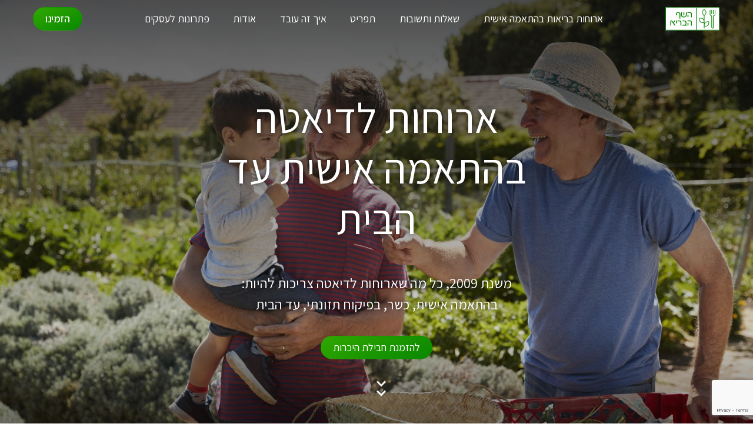

--- FILE ---
content_type: text/html; charset=UTF-8
request_url: https://www.chef-bari.co.il/
body_size: 15283
content:
<!doctype html>
<html dir="rtl" lang="he-IL">
<head>
	<meta charset="UTF-8">
    <meta name="viewport" content="width=device-width, initial-scale=1">
    <meta name="google-site-verification" content="8CF1mI8LmkarW2Vt91FE09_OpJph14DFhE4o5r_RIho" />
    <meta name="google-site-verification" content="swZx-kIJd7JeH_RaQVTRyKteBNbG4PJQsvUTfpZvIc0" />
	<meta name="google-site-verification" content="AMbiMhChckOUr30rIBHdrPmfkgsDjG348M_EgU4UW5g" />
    <meta name="facebook-domain-verification" content="x0irc7ri9ito5x7vwp7zm1dd3i60xu" />
	<link rel="profile" href="https://gmpg.org/xfn/11">
    <!-- Google Tag Manager -->
    <script>(function(w,d,s,l,i){w[l]=w[l]||[];w[l].push({'gtm.start':
    new Date().getTime(),event:'gtm.js'});var f=d.getElementsByTagName(s)[0],
    j=d.createElement(s),dl=l!='dataLayer'?'&l='+l:'';j.async=true;j.src=
    'https://www.googletagmanager.com/gtm.js?id='+i+dl;f.parentNode.insertBefore(j,f);
    })(window,document,'script','dataLayer','GTM-PBZCMJ5');</script>
    <!-- End Google Tag Manager -->
	<meta name='robots' content='index, follow, max-image-preview:large, max-snippet:-1, max-video-preview:-1' />

	<!-- This site is optimized with the Yoast SEO plugin v25.6 - https://yoast.com/wordpress/plugins/seo/ -->
	<title>השף הבריא - ארוחות דיאטה בריאות בהתאמה אישית עד הבית</title>
	<meta name="description" content="ארוחות דיאטה בהתאמה אישית עד בית הלקוח! ארוחות בריאות, דיאטטיות. בתפריט השבועי תמצאו מגוון מנות לירידה במשקל ולשמירה על הבריאות." />
	<link rel="canonical" href="https://www.chef-bari.co.il/" />
	<meta property="og:locale" content="he_IL" />
	<meta property="og:type" content="website" />
	<meta property="og:title" content="השף הבריא - ארוחות דיאטה בריאות בהתאמה אישית עד הבית" />
	<meta property="og:description" content="ארוחות דיאטה בהתאמה אישית עד בית הלקוח! ארוחות בריאות, דיאטטיות. בתפריט השבועי תמצאו מגוון מנות לירידה במשקל ולשמירה על הבריאות." />
	<meta property="og:url" content="https://www.chef-bari.co.il/" />
	<meta property="og:site_name" content="השף הבריא" />
	<meta property="article:publisher" content="https://www.facebook.com/hachef.habari" />
	<meta property="article:modified_time" content="2025-12-23T07:02:56+00:00" />
	<meta property="og:image" content="https://www.chef-bari.co.il/wp-content/uploads/2019/05/Depositphotos_166663926_xl-2015.jpg" />
	<meta property="og:image:width" content="1800" />
	<meta property="og:image:height" content="1200" />
	<meta property="og:image:type" content="image/jpeg" />
	<meta name="twitter:card" content="summary_large_image" />
	<script type="application/ld+json" class="yoast-schema-graph">{"@context":"https://schema.org","@graph":[{"@type":"WebPage","@id":"https://www.chef-bari.co.il/","url":"https://www.chef-bari.co.il/","name":"השף הבריא - ארוחות דיאטה בריאות בהתאמה אישית עד הבית","isPartOf":{"@id":"https://www.chef-bari.co.il/#website"},"about":{"@id":"https://www.chef-bari.co.il/#organization"},"primaryImageOfPage":{"@id":"https://www.chef-bari.co.il/#primaryimage"},"image":{"@id":"https://www.chef-bari.co.il/#primaryimage"},"thumbnailUrl":"https://www.chef-bari.co.il/wp-content/uploads/2019/05/Depositphotos_166663926_xl-2015.jpg","datePublished":"2018-11-25T19:33:27+00:00","dateModified":"2025-12-23T07:02:56+00:00","description":"ארוחות דיאטה בהתאמה אישית עד בית הלקוח! ארוחות בריאות, דיאטטיות. בתפריט השבועי תמצאו מגוון מנות לירידה במשקל ולשמירה על הבריאות.","breadcrumb":{"@id":"https://www.chef-bari.co.il/#breadcrumb"},"inLanguage":"he-IL","potentialAction":[{"@type":"ReadAction","target":["https://www.chef-bari.co.il/"]}]},{"@type":"ImageObject","inLanguage":"he-IL","@id":"https://www.chef-bari.co.il/#primaryimage","url":"https://www.chef-bari.co.il/wp-content/uploads/2019/05/Depositphotos_166663926_xl-2015.jpg","contentUrl":"https://www.chef-bari.co.il/wp-content/uploads/2019/05/Depositphotos_166663926_xl-2015.jpg","width":1800,"height":1200,"caption":"ארוחות דיאטה בהתאמה אישית"},{"@type":"BreadcrumbList","@id":"https://www.chef-bari.co.il/#breadcrumb","itemListElement":[{"@type":"ListItem","position":1,"name":"Home"}]},{"@type":"WebSite","@id":"https://www.chef-bari.co.il/#website","url":"https://www.chef-bari.co.il/","name":"השף הבריא","description":"ארוחות בריאות בהתאמה אישית","publisher":{"@id":"https://www.chef-bari.co.il/#organization"},"potentialAction":[{"@type":"SearchAction","target":{"@type":"EntryPoint","urlTemplate":"https://www.chef-bari.co.il/?s={search_term_string}"},"query-input":{"@type":"PropertyValueSpecification","valueRequired":true,"valueName":"search_term_string"}}],"inLanguage":"he-IL"},{"@type":"Organization","@id":"https://www.chef-bari.co.il/#organization","name":"השף הבריא","url":"https://www.chef-bari.co.il/","logo":{"@type":"ImageObject","inLanguage":"he-IL","@id":"https://www.chef-bari.co.il/#/schema/logo/image/","url":"https://www.chef-bari.co.il/wp-content/uploads/2019/05/logo.svg","contentUrl":"https://www.chef-bari.co.il/wp-content/uploads/2019/05/logo.svg","width":159,"height":68,"caption":"השף הבריא"},"image":{"@id":"https://www.chef-bari.co.il/#/schema/logo/image/"},"sameAs":["https://www.facebook.com/hachef.habari"]}]}</script>
	<meta name="google-site-verification" content="vopCHENZ216nUsxFj9UHZPJVENsuoiafMIFXqtVgpwI" />
	<!-- / Yoast SEO plugin. -->


<link rel='dns-prefetch' href='//static.addtoany.com' />
<link rel='dns-prefetch' href='//cdn.enable.co.il' />
<link rel='dns-prefetch' href='//fonts.googleapis.com' />
<link rel="alternate" type="application/rss+xml" title="השף הבריא &laquo; פיד‏" href="https://www.chef-bari.co.il/feed/" />
<link rel="alternate" type="application/rss+xml" title="השף הבריא &laquo; פיד תגובות‏" href="https://www.chef-bari.co.il/comments/feed/" />
<script type="text/javascript">
/* <![CDATA[ */
window._wpemojiSettings = {"baseUrl":"https:\/\/s.w.org\/images\/core\/emoji\/15.0.3\/72x72\/","ext":".png","svgUrl":"https:\/\/s.w.org\/images\/core\/emoji\/15.0.3\/svg\/","svgExt":".svg","source":{"concatemoji":"https:\/\/www.chef-bari.co.il\/wp-includes\/js\/wp-emoji-release.min.js?ver=b15fdd6b4aabf270250c0bcf47f7d9e0"}};
/*! This file is auto-generated */
!function(i,n){var o,s,e;function c(e){try{var t={supportTests:e,timestamp:(new Date).valueOf()};sessionStorage.setItem(o,JSON.stringify(t))}catch(e){}}function p(e,t,n){e.clearRect(0,0,e.canvas.width,e.canvas.height),e.fillText(t,0,0);var t=new Uint32Array(e.getImageData(0,0,e.canvas.width,e.canvas.height).data),r=(e.clearRect(0,0,e.canvas.width,e.canvas.height),e.fillText(n,0,0),new Uint32Array(e.getImageData(0,0,e.canvas.width,e.canvas.height).data));return t.every(function(e,t){return e===r[t]})}function u(e,t,n){switch(t){case"flag":return n(e,"\ud83c\udff3\ufe0f\u200d\u26a7\ufe0f","\ud83c\udff3\ufe0f\u200b\u26a7\ufe0f")?!1:!n(e,"\ud83c\uddfa\ud83c\uddf3","\ud83c\uddfa\u200b\ud83c\uddf3")&&!n(e,"\ud83c\udff4\udb40\udc67\udb40\udc62\udb40\udc65\udb40\udc6e\udb40\udc67\udb40\udc7f","\ud83c\udff4\u200b\udb40\udc67\u200b\udb40\udc62\u200b\udb40\udc65\u200b\udb40\udc6e\u200b\udb40\udc67\u200b\udb40\udc7f");case"emoji":return!n(e,"\ud83d\udc26\u200d\u2b1b","\ud83d\udc26\u200b\u2b1b")}return!1}function f(e,t,n){var r="undefined"!=typeof WorkerGlobalScope&&self instanceof WorkerGlobalScope?new OffscreenCanvas(300,150):i.createElement("canvas"),a=r.getContext("2d",{willReadFrequently:!0}),o=(a.textBaseline="top",a.font="600 32px Arial",{});return e.forEach(function(e){o[e]=t(a,e,n)}),o}function t(e){var t=i.createElement("script");t.src=e,t.defer=!0,i.head.appendChild(t)}"undefined"!=typeof Promise&&(o="wpEmojiSettingsSupports",s=["flag","emoji"],n.supports={everything:!0,everythingExceptFlag:!0},e=new Promise(function(e){i.addEventListener("DOMContentLoaded",e,{once:!0})}),new Promise(function(t){var n=function(){try{var e=JSON.parse(sessionStorage.getItem(o));if("object"==typeof e&&"number"==typeof e.timestamp&&(new Date).valueOf()<e.timestamp+604800&&"object"==typeof e.supportTests)return e.supportTests}catch(e){}return null}();if(!n){if("undefined"!=typeof Worker&&"undefined"!=typeof OffscreenCanvas&&"undefined"!=typeof URL&&URL.createObjectURL&&"undefined"!=typeof Blob)try{var e="postMessage("+f.toString()+"("+[JSON.stringify(s),u.toString(),p.toString()].join(",")+"));",r=new Blob([e],{type:"text/javascript"}),a=new Worker(URL.createObjectURL(r),{name:"wpTestEmojiSupports"});return void(a.onmessage=function(e){c(n=e.data),a.terminate(),t(n)})}catch(e){}c(n=f(s,u,p))}t(n)}).then(function(e){for(var t in e)n.supports[t]=e[t],n.supports.everything=n.supports.everything&&n.supports[t],"flag"!==t&&(n.supports.everythingExceptFlag=n.supports.everythingExceptFlag&&n.supports[t]);n.supports.everythingExceptFlag=n.supports.everythingExceptFlag&&!n.supports.flag,n.DOMReady=!1,n.readyCallback=function(){n.DOMReady=!0}}).then(function(){return e}).then(function(){var e;n.supports.everything||(n.readyCallback(),(e=n.source||{}).concatemoji?t(e.concatemoji):e.wpemoji&&e.twemoji&&(t(e.twemoji),t(e.wpemoji)))}))}((window,document),window._wpemojiSettings);
/* ]]> */
</script>
<style id='wp-emoji-styles-inline-css' type='text/css'>

	img.wp-smiley, img.emoji {
		display: inline !important;
		border: none !important;
		box-shadow: none !important;
		height: 1em !important;
		width: 1em !important;
		margin: 0 0.07em !important;
		vertical-align: -0.1em !important;
		background: none !important;
		padding: 0 !important;
	}
</style>
<style id='safe-svg-svg-icon-style-inline-css' type='text/css'>
.safe-svg-cover{text-align:center}.safe-svg-cover .safe-svg-inside{display:inline-block;max-width:100%}.safe-svg-cover svg{fill:currentColor;height:100%;max-height:100%;max-width:100%;width:100%}

</style>
<link rel='stylesheet' id='contact-form-7-css' href='https://www.chef-bari.co.il/wp-content/plugins/contact-form-7/includes/css/styles.css?ver=6.0.6' type='text/css' media='all' />
<link rel='stylesheet' id='contact-form-7-rtl-css' href='https://www.chef-bari.co.il/wp-content/plugins/contact-form-7/includes/css/styles-rtl.css?ver=6.0.6' type='text/css' media='all' />
<link rel='stylesheet' id='searchandfilter-css' href='https://www.chef-bari.co.il/wp-content/plugins/search-filter/style.css?ver=1' type='text/css' media='all' />
<link rel='stylesheet' id='theme-style-css' href='https://www.chef-bari.co.il/wp-content/themes/chef-bari/style.css?ver=557' type='text/css' media='all' />
<link rel='stylesheet' id='assistant-font-css' href='https://fonts.googleapis.com/css?family=Assistant%3A200%2C300%2C400%2C600%2C700%2C800&#038;subset=hebrew&#038;ver=6.6.4' type='text/css' media='all' />
<link rel='stylesheet' id='chef-bari-slick-css-css' href='https://www.chef-bari.co.il/wp-content/themes/chef-bari/css/slick.css?ver=b15fdd6b4aabf270250c0bcf47f7d9e0' type='text/css' media='all' />
<link rel='stylesheet' id='chef-bari-style-css' href='https://www.chef-bari.co.il/wp-content/themes/chef-bari/style.css?ver=b15fdd6b4aabf270250c0bcf47f7d9e0' type='text/css' media='all' />
<link rel='stylesheet' id='addtoany-css' href='https://www.chef-bari.co.il/wp-content/plugins/add-to-any/addtoany.min.css?ver=1.16' type='text/css' media='all' />
<script type="text/javascript" id="addtoany-core-js-before">
/* <![CDATA[ */
window.a2a_config=window.a2a_config||{};a2a_config.callbacks=[];a2a_config.overlays=[];a2a_config.templates={};a2a_localize = {
	Share: "Share",
	Save: "Save",
	Subscribe: "Subscribe",
	Email: "Email",
	Bookmark: "Bookmark",
	ShowAll: "Show all",
	ShowLess: "Show less",
	FindServices: "Find service(s)",
	FindAnyServiceToAddTo: "Instantly find any service to add to",
	PoweredBy: "Powered by",
	ShareViaEmail: "Share via email",
	SubscribeViaEmail: "Subscribe via email",
	BookmarkInYourBrowser: "Bookmark in your browser",
	BookmarkInstructions: "Press Ctrl+D or \u2318+D to bookmark this page",
	AddToYourFavorites: "Add to your favorites",
	SendFromWebOrProgram: "Send from any email address or email program",
	EmailProgram: "Email program",
	More: "More&#8230;",
	ThanksForSharing: "Thanks for sharing!",
	ThanksForFollowing: "Thanks for following!"
};
/* ]]> */
</script>
<script type="text/javascript" defer src="https://static.addtoany.com/menu/page.js" id="addtoany-core-js"></script>
<script type="text/javascript" src="https://www.chef-bari.co.il/wp-includes/js/jquery/jquery.min.js?ver=3.7.1" id="jquery-core-js"></script>
<script type="text/javascript" src="https://www.chef-bari.co.il/wp-includes/js/jquery/jquery-migrate.min.js?ver=3.4.1" id="jquery-migrate-js"></script>
<script type="text/javascript" defer src="https://www.chef-bari.co.il/wp-content/plugins/add-to-any/addtoany.min.js?ver=1.1" id="addtoany-jquery-js"></script>
<link rel="https://api.w.org/" href="https://www.chef-bari.co.il/wp-json/" /><link rel="alternate" title="JSON" type="application/json" href="https://www.chef-bari.co.il/wp-json/wp/v2/pages/35" /><link rel="EditURI" type="application/rsd+xml" title="RSD" href="https://www.chef-bari.co.il/xmlrpc.php?rsd" />
<link rel="stylesheet" href="https://www.chef-bari.co.il/wp-content/themes/chef-bari/rtl.css" type="text/css" media="screen" /><link rel="alternate" title="oEmbed (JSON)" type="application/json+oembed" href="https://www.chef-bari.co.il/wp-json/oembed/1.0/embed?url=https%3A%2F%2Fwww.chef-bari.co.il%2F" />
<link rel="alternate" title="oEmbed (XML)" type="text/xml+oembed" href="https://www.chef-bari.co.il/wp-json/oembed/1.0/embed?url=https%3A%2F%2Fwww.chef-bari.co.il%2F&#038;format=xml" />
<meta name="ti-site-data" content="eyJyIjoiMTowITc6MCEzMDowIiwibyI6Imh0dHBzOlwvXC93d3cuY2hlZi1iYXJpLmNvLmlsXC93cC1hZG1pblwvYWRtaW4tYWpheC5waHA/YWN0aW9uPXRpX29ubGluZV91c2Vyc19nb29nbGUmYW1wO3A9JTJGJmFtcDtfd3Bub25jZT01NTAyMmU4NzVjIn0=" />
<!-- Meta Pixel Code -->
<script type='text/javascript'>
!function(f,b,e,v,n,t,s){if(f.fbq)return;n=f.fbq=function(){n.callMethod?
n.callMethod.apply(n,arguments):n.queue.push(arguments)};if(!f._fbq)f._fbq=n;
n.push=n;n.loaded=!0;n.version='2.0';n.queue=[];t=b.createElement(e);t.async=!0;
t.src=v;s=b.getElementsByTagName(e)[0];s.parentNode.insertBefore(t,s)}(window,
document,'script','https://connect.facebook.net/en_US/fbevents.js?v=next');
</script>
<!-- End Meta Pixel Code -->

      <script type='text/javascript'>
        var url = window.location.origin + '?ob=open-bridge';
        fbq('set', 'openbridge', '1084289914976942', url);
      </script>
    <script type='text/javascript'>fbq('init', '1084289914976942', {}, {
    "agent": "wordpress-6.6.4-3.0.16"
})</script><script type='text/javascript'>
    fbq('track', 'PageView', []);
  </script>
<!-- Meta Pixel Code -->
<noscript>
<img height="1" width="1" style="display:none" alt="fbpx"
src="https://www.facebook.com/tr?id=1084289914976942&ev=PageView&noscript=1" />
</noscript>
<!-- End Meta Pixel Code -->
<style type="text/css">.recentcomments a{display:inline !important;padding:0 !important;margin:0 !important;}</style><link rel="icon" href="https://www.chef-bari.co.il/wp-content/uploads/2019/05/cropped-iPhone-X-XS-–-2-1-32x32.png" sizes="32x32" />
<link rel="icon" href="https://www.chef-bari.co.il/wp-content/uploads/2019/05/cropped-iPhone-X-XS-–-2-1-192x192.png" sizes="192x192" />
<link rel="apple-touch-icon" href="https://www.chef-bari.co.il/wp-content/uploads/2019/05/cropped-iPhone-X-XS-–-2-1-180x180.png" />
<meta name="msapplication-TileImage" content="https://www.chef-bari.co.il/wp-content/uploads/2019/05/cropped-iPhone-X-XS-–-2-1-270x270.png" />
</head>

<body data-rsssl=1 class="rtl home page-template-default page page-id-35">
<!-- Google Tag Manager (noscript) -->
<noscript><iframe src="https://www.googletagmanager.com/ns.html?id=GTM-PBZCMJ5"
height="0" width="0" style="display:none;visibility:hidden"></iframe></noscript>
<!-- End Google Tag Manager (noscript) -->

<div id="lp-v2-top-banner-video-container" style="display: none;">
          <div class="lp-v2-exit-video-button">×</div>
          <div id="lp-v2-top-banner-video-sub-container">
			<div class="videoWrapper" >
                <div id="player" >
                string(0) ""
                <script>
                    // 2. This code loads the IFrame Player API code asynchronously.
                    var tag = document.createElement('script');

                    tag.src = "https://www.youtube.com/iframe_api";
                    var firstScriptTag = document.getElementsByTagName('script')[0];
                    firstScriptTag.parentNode.insertBefore(tag, firstScriptTag);

                    // 3. This function creates an <iframe> (and YouTube player)
                    //    after the API code downloads.
                    var player;
                    function onYouTubeIframeAPIReady() {
                        player = new YT.Player('player', {
                        height: '390',
                        width: '640',
                        videoId: 'uDyLZtIWTyA',
                        playerVars: {
                            controls: 0,
                            rel: 0
                        },
                        
                        events: {
                            'onReady': onPlayerReady,
                            'onStateChange': onPlayerStateChange
                        }
                        });
                    }

                    // 4. The API will call this function when the video player is ready.
                    function onPlayerReady(event) {
                        //  event.target.playVideo();
                    }

                    // 5. The API calls this function when the player's state changes.
                    //    The function indicates that when playing a video (state=1),
                    //    the player should play for six seconds and then stop.
                    var done = false;
                    function onPlayerStateChange(event) {
                        if (event.data == YT.PlayerState.PLAYING && !done) {
                        // setTimeout(stopVideo, 6000);
                        done = true;
                        }
                    }
                    function stopVideo() {
                        player.stopVideo();
                    }
                    </script>


                </div>
                
			</div> 
			  
		</div>
</div>
<div id="page" class="site">
	<a class="skip-link screen-reader-text" href="#content">Skip to content</a>

	<header id="masthead" class="site-header site-width ">
		
			<a href="https://www.chef-bari.co.il" class="site-branding">
			
			</a><!-- .site-branding -->
		
		<nav id="site-navigation" class="main-navigation">
			
			<div class="menu-menu-1-container"><ul id="primary-menu" class="menu"><li id="menu-item-6476" class="menu-item menu-item-type-post_type menu-item-object-page menu-item-6476"><a href="https://www.chef-bari.co.il/%d7%90%d7%a8%d7%95%d7%97%d7%95%d7%aa-%d7%91%d7%a8%d7%99%d7%90%d7%95%d7%aa-%d7%91%d7%94%d7%aa%d7%90%d7%9e%d7%94-%d7%90%d7%99%d7%a9%d7%99%d7%aa/">ארוחות בריאות בהתאמה אישית</a></li>
<li id="menu-item-3270" class="menu-item menu-item-type-post_type menu-item-object-page menu-item-3270"><a href="https://www.chef-bari.co.il/%d7%a9%d7%90%d7%9c%d7%95%d7%aa-%d7%95%d7%aa%d7%a9%d7%95%d7%91%d7%95%d7%aa/">שאלות ותשובות</a></li>
<li id="menu-item-52" class="menu-item menu-item-type-post_type menu-item-object-page menu-item-52"><a href="https://www.chef-bari.co.il/%d7%aa%d7%a4%d7%a8%d7%99%d7%98-%d7%9c%d7%93%d7%95%d7%92%d7%9e%d7%94/">תפריט</a></li>
<li id="menu-item-3037" class="video_play menu-item menu-item-type-custom menu-item-object-custom menu-item-3037"><a href="https://youtube.com/watch?v=uDyLZtIWTyA">איך זה עובד</a></li>
<li id="menu-item-2566" class="menu-item menu-item-type-post_type menu-item-object-page menu-item-2566"><a href="https://www.chef-bari.co.il/%d7%94%d7%a9%d7%a3-%d7%94%d7%91%d7%a8%d7%99%d7%90/">אודות</a></li>
<li id="menu-item-6228" class="menu-item menu-item-type-custom menu-item-object-custom menu-item-6228"><a href="https://business.eatnfit.co.il/">פתרונות לעסקים</a></li>
</ul></div>		</nav><!-- #site-navigation -->
		
		<div class="hamburger">
			<div class="hamburger_line"></div>
			<div class="hamburger_line"></div>
			<div class="hamburger_line"></div>
		</div>
		
		
		<a href="#trial_cta_banner" class="smooth_link green_button header_button">
			<span>הזמינו</span>
        </a>
        <style>

            .page-template-page-weekly-order-form #masthead .header_button{
                display: none;
            }
        </style>

	</header><!-- #masthead -->

	<div id="content" class="site-content">

	<div id="primary" class="content-area">
		<main id="main" class="site-main">
		<section class="chef-section" id="intro" data-enllax-ratio="0.6" style="background: url(https://www.chef-bari.co.il/wp-content/uploads/2019/05/Depositphotos_166663926_xl-2015.jpg) no-repeat center top; background-size: cover; position:relative;">
			

			<div class="back_grad_vertical"></div>
			<div class="main_heading_container">
				<h1 class="white_text_acent_shadow">ארוחות לדיאטה בהתאמה אישית עד הבית</h1>
				<p class="white_text_acent_shadow">משנת 2009, כל מה שארוחות לדיאטה צריכות להיות: בהתאמה אישית, כשר, בפיקוח תזונתי, עד הבית</p>
				<div class="cta_main">
					<a href="https://www.chef-bari.co.il/%d7%93%d7%99%d7%90%d7%98%d7%94-%d7%91%d7%94%d7%aa%d7%90%d7%9e%d7%94-%d7%90%d7%99%d7%a9%d7%99%d7%aa/" class="green_button on_img">להזמנת חבילת היכרות</a>
				</div>
			</div>	
			
			<a class="scroll_next smooth_link" href="#how_it_works" >
				<img src="https://www.chef-bari.co.il/wp-content/themes/chef-bari/img/arrow_down_w.svg" alt="" class="arrow_d" width="16" height="16">
				<img src="https://www.chef-bari.co.il/wp-content/themes/chef-bari/img/arrow_down_w.svg" alt="" class="arrow_d" width="16" height="16">
			</a>
		
		</section><!-- #intro -->
		<section class="chef-section" id="how_it_works">
			<h2 class="section_title">
				איך זה עובד?				
			</h2>

			<div class="how_it_works_columns">
				
					<div class="h_i_w_column">
						<img src="https://www.chef-bari.co.il/wp-content/uploads/2019/03/stars.svg" alt="מגדירים מטרות" class="hiw_icon">
						<h3 class="hiw_column_title">
							מגדירים מטרות						</h3>	
						<p class="hiw_column_text">
							ממלאים שאלון ראשוני חד פעמי, מגדירים מטרות ומרכיבים ארוחות לדיאטה מהתפריט השבועי						</p>
					</div>
					

					
					<div class="h_i_w_column">
						<img src="https://www.chef-bari.co.il/wp-content/uploads/2019/05/cook.svg" alt="השף הבריא מבשל" class="hiw_icon">
						<h3 class="hiw_column_title">
							השף הבריא מבשל						</h3>	
						<p class="hiw_column_text">
							השף הבריא מבשל את המנות ומרכיב לכם ארוחות מותאמות אישית לצרכים התזונתיים שלכם						</p>
					</div>
					

					
					<div class="h_i_w_column">
						<img src="https://www.chef-bari.co.il/wp-content/uploads/2019/05/warm.svg" alt="מחממים ואוכלים" class="hiw_icon">
						<h3 class="hiw_column_title">
							מחממים ואוכלים						</h3>	
						<p class="hiw_column_text">
							תקבלו את הארוחות במשלוח מיוחד עד הבית. כל מה שנשאר לכם לעשות: לחמם וליהנות<br />
						</p>
					</div>
					

									
			</div>
			<div class="hiw_cta">
				<a href="https://www.chef-bari.co.il/%d7%93%d7%99%d7%90%d7%98%d7%94-%d7%91%d7%94%d7%aa%d7%90%d7%9e%d7%94-%d7%90%d7%99%d7%a9%d7%99%d7%aa/" class="green_button ">נשמע טוב, אני רוצה לנסות</a>
			</div>

		</section><!-- /#how_it_works -->
		
		<section class="chef-section" id="my_goals" >
			<div class="pos_rel">
				<h2 class="white_text_acent_shadow section_title">
				מה היעד שלך?				</h2>
				<div class="my_goals_selection_box">
				
					<div class="preload">	
						
							<img src="https://www.chef-bari.co.il/wp-content/uploads/2019/05/Depositphotos_15937937_xl-2015.jpg" alt="לרזות">
								

							
							<img src="https://www.chef-bari.co.il/wp-content/uploads/2019/05/B45KN9-2-4.jpg" alt="להנות מאוכל בריא">
								

							
							<img src="https://www.chef-bari.co.il/wp-content/uploads/2019/08/חומר-משמר.jpg" alt="לטפל בסוכרת">
								

							
							<img src="https://www.chef-bari.co.il/wp-content/uploads/2019/05/Depositphotos_11857717_xl-2015.jpg" alt="הריון/הנקה">
								

							
							<img src="https://www.chef-bari.co.il/wp-content/uploads/2019/05/exercise.jpg" alt="לשפר ביצועים באימונים">
								

							
							<img src="https://www.chef-bari.co.il/wp-content/uploads/2019/05/Depositphotos_206279340_xl-2015.jpg" alt="ליהנות מאוכל טבעוני ובריא">
								

									
						
					</div>
					<script>
						var back_img_url = jQuery('.preload>img:first-child').attr('src');
						jQuery('#my_goals').css({'background' : 'url(' + back_img_url + ') no-repeat center center', 'background-size' : 'cover'})
					</script>
					<select name="goal_pick" id="goal_pick">
						
							<img src="https://www.chef-bari.co.il/wp-content/uploads/2019/05/Depositphotos_15937937_xl-2015.jpg" alt="לרזות">
							<option value="לרזות" data-background="https://www.chef-bari.co.il/wp-content/uploads/2019/05/Depositphotos_15937937_xl-2015.jpg">לרזות</option>

							
							<img src="https://www.chef-bari.co.il/wp-content/uploads/2019/05/B45KN9-2-4.jpg" alt="להנות מאוכל בריא">
							<option value="להנות מאוכל בריא" data-background="https://www.chef-bari.co.il/wp-content/uploads/2019/05/B45KN9-2-4.jpg">להנות מאוכל בריא</option>

							
							<img src="https://www.chef-bari.co.il/wp-content/uploads/2019/08/חומר-משמר.jpg" alt="לטפל בסוכרת">
							<option value="לטפל בסוכרת" data-background="https://www.chef-bari.co.il/wp-content/uploads/2019/08/חומר-משמר.jpg">לטפל בסוכרת</option>

							
							<img src="https://www.chef-bari.co.il/wp-content/uploads/2019/05/Depositphotos_11857717_xl-2015.jpg" alt="הריון/הנקה">
							<option value="הריון/הנקה" data-background="https://www.chef-bari.co.il/wp-content/uploads/2019/05/Depositphotos_11857717_xl-2015.jpg">הריון/הנקה</option>

							
							<img src="https://www.chef-bari.co.il/wp-content/uploads/2019/05/exercise.jpg" alt="לשפר ביצועים באימונים">
							<option value="לשפר ביצועים באימונים" data-background="https://www.chef-bari.co.il/wp-content/uploads/2019/05/exercise.jpg">לשפר ביצועים באימונים</option>

							
							<img src="https://www.chef-bari.co.il/wp-content/uploads/2019/05/Depositphotos_206279340_xl-2015.jpg" alt="ליהנות מאוכל טבעוני ובריא">
							<option value="ליהנות מאוכל טבעוני ובריא" data-background="https://www.chef-bari.co.il/wp-content/uploads/2019/05/Depositphotos_206279340_xl-2015.jpg">ליהנות מאוכל טבעוני ובריא</option>

													
					</select>
					<div class="selection_text_box">
						
							<p class="selection_text  active" ">
								<img src="https://www.chef-bari.co.il/wp-content/uploads/2019/05/diet.svg" alt="לרזות" class="selction_icon" width="65">
								הלקוחות שלנו יורדים במשקל בלי לחוש רעב! תיהנו מארוחות משביעות ב-350 קקל לארוחה. בכל שבוע מתפרסם תפריט חדש! מלאו את השאלון וקבלו הצעה לחבילת היכרות מותאמת אישית.							</p>
							
							
							<p class="selection_text ">
								<img src="https://www.chef-bari.co.il/wp-content/uploads/2019/05/custom.svg" alt="להנות מאוכל בריא" class="selction_icon" width="65">
								מגוון ארוחות בריאות ללא חומרים משמרים, עשירות בחלבון ובנוטריינטים לשמירה על בריאות מיטבית. עלות ארוחה - בהתאם לצורך התזונתי שלכם. בכל שבוע מתפרסם תפריט חדש! מלאו את השאלון וקבלו הצעה לחבילת היכרות מותאמת אישית.											</p>
							
							
							<p class="selection_text ">
								<img src="https://www.chef-bari.co.il/wp-content/uploads/2019/05/no-sugar.svg" alt="לטפל בסוכרת" class="selction_icon" width="65">
								מחקרים חדשים מראים כי ירידה של 10% במשקל הגוף תוך הקפדה על איכות התזונה - ללא סוכר, ללא חומרים משמרים, ארוחות עשירות בירקות ובסיבים מסייעת להוריד את רמות הסוכר בדם לנורמה ועשויה להפחית ואף לבטל את הצורך בתרופות. בכל שבוע מתפרסם תפריט חדש! מלאו את השאלון וקבלו הצעה לחבילת היכרות מותאמת אישית.							</p>
							
							
							<p class="selection_text ">
								<img src="https://www.chef-bari.co.il/wp-content/uploads/2019/05/heart.svg" alt="הריון/הנקה" class="selction_icon" width="65">
								הארוחות של השף הבריא הן המתנה המושלמת ליולדת. הן מגיעות עד לבית יולדת, ומוכנות לחימום ולמאכל. הן מותאמות לצרכים של הרך הנולד ועוזרות ליולדת הן לאגור כוחות והן לחזור לגזרה בצורה קלה ונעימה במיוחד. מגוון שוברי מתנה. בכל שבוע מתפרסם תפריט חדש! מלאו את השאלון וקבלו הצעה למתנה מותאמת אישית.<br />
							</p>
							
							
							<p class="selection_text ">
								<img src="https://www.chef-bari.co.il/wp-content/uploads/2019/05/muscle.svg" alt="לשפר ביצועים באימונים" class="selction_icon" width="65">
								אימונים שונים מצריכים תזונה שונה. לאחר האיפיון הראשוני, נדאג לבדוק את הנתונים על מנת לבצע התאמה של הארוחות ולספק את הדרישות התזונתיות המוגברות. העלות והתפריט של חבילה זו נקבעת בהתאם לצורך התזונתי. מלאו את השאלון וקבלו הצעה  לחבילת היכרות מותאמת אישית.							</p>
							
							
							<p class="selection_text ">
								<img src="https://www.chef-bari.co.il/wp-content/uploads/2019/05/vegy.svg" alt="ליהנות מאוכל טבעוני ובריא" class="selction_icon" width="65">
								בתפריט תמצאו מגוון מנות טבעוניות, עשירות בחלבון ובירקות, ללא סוכר מעובד, ללא ממתיקים מלאכותיים וללא חומרים משמרים. עלות ארוחה - בהתאם לצורך התזונתי. בכל שבוע מתפרסם תפריט חדש! מלאו את השאלון וקבלו הצעה לחבילת היכרות מותאמת אישית.							</p>
							
							
						
					</div>
				</div>
			</div>
		</section><!-- /#my_goals -->
		
		<section class="chef-section" id="our-advantagas">
		<h2 class="section_title">
					היתרונות שלנו			</h2>
			<div class="advantages_container site-width">
				
				
					
					<div class="advantages_column">
						<img src="https://www.chef-bari.co.il/wp-content/uploads/2019/05/kosher.svg" alt="כשר בהשגחת הרבנות" class="advantages_icon" width="80" height="80">
						<h4 class="advantages_text">
							כשר בהשגחת הרבנות						</h4>
					</div>
					
					
					<div class="advantages_column">
						<img src="https://www.chef-bari.co.il/wp-content/uploads/2019/05/dietry.svg" alt="בפיקוח תזונתי, מבוסס מחקרית" class="advantages_icon" width="80" height="80">
						<h4 class="advantages_text">
							בפיקוח תזונתי, מבוסס מחקרית						</h4>
					</div>
					
					
					<div class="advantages_column">
						<img src="https://www.chef-bari.co.il/wp-content/uploads/2019/05/helth-ministry.svg" alt="מטבח ברישיון משרד הבריאות" class="advantages_icon" width="80" height="80">
						<h4 class="advantages_text">
							מטבח ברישיון משרד הבריאות						</h4>
					</div>
					
					
					<div class="advantages_column">
						<img src="https://www.chef-bari.co.il/wp-content/uploads/2019/05/vegy.svg" alt="רכיבים טבעיים בלבד" class="advantages_icon" width="80" height="80">
						<h4 class="advantages_text">
							רכיבים טבעיים בלבד						</h4>
					</div>
					
					
					<div class="advantages_column">
						<img src="https://www.chef-bari.co.il/wp-content/uploads/2019/05/no-sugar.svg" alt="ללא סוכר או ממתיקים מלאכותיים" class="advantages_icon" width="80" height="80">
						<h4 class="advantages_text">
							ללא סוכר או ממתיקים מלאכותיים						</h4>
					</div>
					
					
					<div class="advantages_column">
						<img src="https://www.chef-bari.co.il/wp-content/uploads/2019/05/low-fat.svg" alt="דל שומן" class="advantages_icon" width="80" height="80">
						<h4 class="advantages_text">
							דל שומן						</h4>
					</div>
					
					
					<div class="advantages_column">
						<img src="https://www.chef-bari.co.il/wp-content/uploads/2019/05/delivery.svg" alt="משלוח עד לדלת (לרוב אזורי הארץ)" class="advantages_icon" width="80" height="80">
						<h4 class="advantages_text">
							משלוח עד לדלת (לרוב אזורי הארץ)						</h4>
					</div>
					
					
					<div class="advantages_column">
						<img src="https://www.chef-bari.co.il/wp-content/uploads/2019/03/heart.svg" alt="מבושל באהבה ללא חומרים משמרים" class="advantages_icon" width="80" height="80">
						<h4 class="advantages_text">
							מבושל באהבה ללא חומרים משמרים						</h4>
					</div>
									
			</div>
		</section>
		<section class="chef-section" id="our-advantagas">
			<style>
				.wpac .wp-google-list .wp-google-place{
					width: 100% !important;
					max-width: 300px !important;
					margin: auto !important;
				}
				.wpac .wp-google-list .wp-google-reviews{
					display: flex;
					flex-wrap: wrap;
					justify-content: space-around;
					margin: 30px auto !important;
				}
				.wpac .wp-google-list  .wp-google-review{
					width: 32% !important;
					min-width: 260px !important;
					margin: 15px 4px 0 !important;
					border-radius: 20px !important;
					padding: 10px !important;
					font-size: 16px !important;
					-webkit-box-shadow: 0px 0px 15px 5px rgb(0 0 0 / 10%) !important;
					box-shadow: 0px 0px 15px 5px rgb(0 0 0 / 10%) !important;
				}
			</style>
			<div class="people_write">
				<h2 class="section_title">אכלו וכתבו עלינו - המלצות של לקוחות שלנו</h2>
				<div class="google_reviews" style=" width: 95%; max-width: 840px;  margin: 30px auto;">
				<style>
					.google_reviews .ti-widget.ti-goog .ti-reviews-container-wrapper{
						direction: ltr;
					}
				</style>
										<pre class="ti-widget"><template id="trustindex-google-widget-html"><div class=" ti-widget  ti-goog ti-review-text-mode-readmore ti-text-align-right" data-no-translation="true" data-rotate-to="left" data-plugin-version="13.2.6" data-layout-id="4" data-layout-category="slider" data-set-id="light-background" data-pid="" data-language="he" data-close-locale="סגור" data-review-target-width="300" data-css-version="2" data-reply-by-locale="תשובה מאת הבעלים" data-only-rating-locale="משתמש זה השאיר רק דירוג." data-pager-autoplay-timeout="6"> <div class="ti-widget-container ti-col-3"> <div class="ti-reviews-container"> <div class="ti-controls"> <div class="ti-next" aria-label="סקירה הבאה" role="button" tabindex="0"></div> <div class="ti-prev" aria-label="סקירה קודמת" role="button" tabindex="0"></div> </div> <div class="ti-reviews-container-wrapper">  <div data-empty="0" class="ti-review-item source-Google ti-image-layout-thumbnail" data-id="cfcd208495d565ef66e7dff9f98764da"> <div class="ti-inner"> <div class="ti-review-header"> <div class="ti-platform-icon ti-with-tooltip"> <span class="ti-tooltip">פורסם ב-</span> <trustindex-image data-imgurl="https://cdn.trustindex.io/assets/platform/Google/icon.svg" alt="" width="20" height="20" loading="lazy"></trustindex-image> </div> <div class="ti-profile-img"> <trustindex-image data-imgurl="https://lh3.googleusercontent.com/a/AItbvmmyQUYtOAM2bgGww5BF32zGhm1rt-c2ZHUU4MqX=w40-h40-c-c-rp-w40-h40-mo-br100" alt="michal nahum profile picture" loading="lazy"></trustindex-image> </div> <div class="ti-profile-details"> <div class="ti-name"> michal nahum </div> <div class="ti-date">17/08/2022</div> </div> </div> <span class="ti-stars"><trustindex-image class="ti-star" data-imgurl="https://cdn.trustindex.io/assets/platform/Google/star/f.svg" alt="Google" width="17" height="17" loading="lazy"></trustindex-image><trustindex-image class="ti-star" data-imgurl="https://cdn.trustindex.io/assets/platform/Google/star/f.svg" alt="Google" width="17" height="17" loading="lazy"></trustindex-image><trustindex-image class="ti-star" data-imgurl="https://cdn.trustindex.io/assets/platform/Google/star/f.svg" alt="Google" width="17" height="17" loading="lazy"></trustindex-image><trustindex-image class="ti-star" data-imgurl="https://cdn.trustindex.io/assets/platform/Google/star/f.svg" alt="Google" width="17" height="17" loading="lazy"></trustindex-image><trustindex-image class="ti-star" data-imgurl="https://cdn.trustindex.io/assets/platform/Google/star/f.svg" alt="Google" width="17" height="17" loading="lazy"></trustindex-image><span class="ti-verified-review ti-verified-platform"><span class="ti-verified-tooltip">Trustindex מוודא שהמקור המקורי של הסקירה הוא Google.</span></span></span> <div class="ti-review-text-container ti-review-content"><!-- R-CONTENT -->נהנית מאוד ממגוון המאכלים. תפריט מגוון ובריא. שירות מעל ומעבר. המשלוחים תמיד בזמן וקיבלתי תמיד מענה מהיר ואדיב לשאלותי. תודה רבה רבה.<!-- R-CONTENT --></div> <span class="ti-read-more" data-container=".ti-review-content" data-collapse-text="להסתיר" data-open-text="קרא עוד"></span> </div> </div>  <div data-empty="0" class="ti-review-item source-Google ti-image-layout-thumbnail" data-id="cfcd208495d565ef66e7dff9f98764da"> <div class="ti-inner"> <div class="ti-review-header"> <div class="ti-platform-icon ti-with-tooltip"> <span class="ti-tooltip">פורסם ב-</span> <trustindex-image data-imgurl="https://cdn.trustindex.io/assets/platform/Google/icon.svg" alt="" width="20" height="20" loading="lazy"></trustindex-image> </div> <div class="ti-profile-img"> <trustindex-image data-imgurl="https://lh3.googleusercontent.com/a-/AFdZuco4o1VekRFCMpacuL02HF297cTRyOgoViSFWZ3vlQ=w40-h40-c-c-rp-w40-h40-mo-br100" alt="מעין לוינגר profile picture" loading="lazy"></trustindex-image> </div> <div class="ti-profile-details"> <div class="ti-name"> מעין לוינגר </div> <div class="ti-date">16/08/2022</div> </div> </div> <span class="ti-stars"><trustindex-image class="ti-star" data-imgurl="https://cdn.trustindex.io/assets/platform/Google/star/f.svg" alt="Google" width="17" height="17" loading="lazy"></trustindex-image><trustindex-image class="ti-star" data-imgurl="https://cdn.trustindex.io/assets/platform/Google/star/f.svg" alt="Google" width="17" height="17" loading="lazy"></trustindex-image><trustindex-image class="ti-star" data-imgurl="https://cdn.trustindex.io/assets/platform/Google/star/f.svg" alt="Google" width="17" height="17" loading="lazy"></trustindex-image><trustindex-image class="ti-star" data-imgurl="https://cdn.trustindex.io/assets/platform/Google/star/f.svg" alt="Google" width="17" height="17" loading="lazy"></trustindex-image><trustindex-image class="ti-star" data-imgurl="https://cdn.trustindex.io/assets/platform/Google/star/f.svg" alt="Google" width="17" height="17" loading="lazy"></trustindex-image><span class="ti-verified-review ti-verified-platform"><span class="ti-verified-tooltip">Trustindex מוודא שהמקור המקורי של הסקירה הוא Google.</span></span></span> <div class="ti-review-text-container ti-review-content"><!-- R-CONTENT -->רעיון נהדר למי שרוצה לשמור על אורח חיים בריא בלי מאמץ<!-- R-CONTENT --></div> <span class="ti-read-more" data-container=".ti-review-content" data-collapse-text="להסתיר" data-open-text="קרא עוד"></span> </div> </div>  <div data-empty="0" class="ti-review-item source-Google ti-image-layout-thumbnail" data-id="cfcd208495d565ef66e7dff9f98764da"> <div class="ti-inner"> <div class="ti-review-header"> <div class="ti-platform-icon ti-with-tooltip"> <span class="ti-tooltip">פורסם ב-</span> <trustindex-image data-imgurl="https://cdn.trustindex.io/assets/platform/Google/icon.svg" alt="" width="20" height="20" loading="lazy"></trustindex-image> </div> <div class="ti-profile-img"> <trustindex-image data-imgurl="https://lh3.googleusercontent.com/a/AItbvmkQZWBJB18B_SiMGaJUKnwE7tiQki4O0z5IwNmn=w40-h40-c-c-rp-w40-h40-mo-br100" alt="Krembo Girl profile picture" loading="lazy"></trustindex-image> </div> <div class="ti-profile-details"> <div class="ti-name"> Krembo Girl </div> <div class="ti-date">12/07/2022</div> </div> </div> <span class="ti-stars"><trustindex-image class="ti-star" data-imgurl="https://cdn.trustindex.io/assets/platform/Google/star/f.svg" alt="Google" width="17" height="17" loading="lazy"></trustindex-image><trustindex-image class="ti-star" data-imgurl="https://cdn.trustindex.io/assets/platform/Google/star/f.svg" alt="Google" width="17" height="17" loading="lazy"></trustindex-image><trustindex-image class="ti-star" data-imgurl="https://cdn.trustindex.io/assets/platform/Google/star/f.svg" alt="Google" width="17" height="17" loading="lazy"></trustindex-image><trustindex-image class="ti-star" data-imgurl="https://cdn.trustindex.io/assets/platform/Google/star/f.svg" alt="Google" width="17" height="17" loading="lazy"></trustindex-image><trustindex-image class="ti-star" data-imgurl="https://cdn.trustindex.io/assets/platform/Google/star/f.svg" alt="Google" width="17" height="17" loading="lazy"></trustindex-image><span class="ti-verified-review ti-verified-platform"><span class="ti-verified-tooltip">Trustindex מוודא שהמקור המקורי של הסקירה הוא Google.</span></span></span> <div class="ti-review-text-container ti-review-content"><!-- R-CONTENT -->שמחה מאד שהכרתי את השף הבריא. בחצי שנה ירדתי 10 ק"ג ללא סבל או מאמץ. כאחת ששונאת לבשל זהו פתרון מושלם עבורי, שנותן לי שקט גופני ונפשי. המזון טעים, מגוון ואסתטי.<!-- R-CONTENT --></div> <span class="ti-read-more" data-container=".ti-review-content" data-collapse-text="להסתיר" data-open-text="קרא עוד"></span> </div> </div>  <div data-empty="0" class="ti-review-item source-Google ti-image-layout-thumbnail" data-id="cfcd208495d565ef66e7dff9f98764da"> <div class="ti-inner"> <div class="ti-review-header"> <div class="ti-platform-icon ti-with-tooltip"> <span class="ti-tooltip">פורסם ב-</span> <trustindex-image data-imgurl="https://cdn.trustindex.io/assets/platform/Google/icon.svg" alt="" width="20" height="20" loading="lazy"></trustindex-image> </div> <div class="ti-profile-img"> <trustindex-image data-imgurl="https://lh3.googleusercontent.com/a/AItbvmlUxGlZAD5YQsFEFVHR81w8R_vyhwGEltg2bLfJ=w40-h40-c-c-rp-w40-h40-mo-br100" alt="דוד לסקר profile picture" loading="lazy"></trustindex-image> </div> <div class="ti-profile-details"> <div class="ti-name"> דוד לסקר </div> <div class="ti-date">29/06/2022</div> </div> </div> <span class="ti-stars"><trustindex-image class="ti-star" data-imgurl="https://cdn.trustindex.io/assets/platform/Google/star/f.svg" alt="Google" width="17" height="17" loading="lazy"></trustindex-image><trustindex-image class="ti-star" data-imgurl="https://cdn.trustindex.io/assets/platform/Google/star/f.svg" alt="Google" width="17" height="17" loading="lazy"></trustindex-image><trustindex-image class="ti-star" data-imgurl="https://cdn.trustindex.io/assets/platform/Google/star/f.svg" alt="Google" width="17" height="17" loading="lazy"></trustindex-image><trustindex-image class="ti-star" data-imgurl="https://cdn.trustindex.io/assets/platform/Google/star/f.svg" alt="Google" width="17" height="17" loading="lazy"></trustindex-image><trustindex-image class="ti-star" data-imgurl="https://cdn.trustindex.io/assets/platform/Google/star/f.svg" alt="Google" width="17" height="17" loading="lazy"></trustindex-image><span class="ti-verified-review ti-verified-platform"><span class="ti-verified-tooltip">Trustindex מוודא שהמקור המקורי של הסקירה הוא Google.</span></span></span> <div class="ti-review-text-container ti-review-content"><!-- R-CONTENT -->אוכל טעים, נקי, מגיע בזמן וחוסך לי המון טרחה בהכנת אוכל בבית. בהחלט מומלץ.

נ.ב. אשמח אם היה יותר מבחר, במיוחד במנות העיקריות.<!-- R-CONTENT --></div> <span class="ti-read-more" data-container=".ti-review-content" data-collapse-text="להסתיר" data-open-text="קרא עוד"></span> </div> </div>  <div data-empty="0" class="ti-review-item source-Google ti-image-layout-thumbnail" data-id="cfcd208495d565ef66e7dff9f98764da"> <div class="ti-inner"> <div class="ti-review-header"> <div class="ti-platform-icon ti-with-tooltip"> <span class="ti-tooltip">פורסם ב-</span> <trustindex-image data-imgurl="https://cdn.trustindex.io/assets/platform/Google/icon.svg" alt="" width="20" height="20" loading="lazy"></trustindex-image> </div> <div class="ti-profile-img"> <trustindex-image data-imgurl="https://lh3.googleusercontent.com/a-/AFdZucpe3tby4xIbExWaKyTJ5WBlJ8sZjzUGoo0UhNueAg=w40-h40-c-c-rp-w40-h40-mo-br100" alt="avivit919gm profile picture" loading="lazy"></trustindex-image> </div> <div class="ti-profile-details"> <div class="ti-name"> avivit919gm </div> <div class="ti-date">29/06/2022</div> </div> </div> <span class="ti-stars"><trustindex-image class="ti-star" data-imgurl="https://cdn.trustindex.io/assets/platform/Google/star/f.svg" alt="Google" width="17" height="17" loading="lazy"></trustindex-image><trustindex-image class="ti-star" data-imgurl="https://cdn.trustindex.io/assets/platform/Google/star/f.svg" alt="Google" width="17" height="17" loading="lazy"></trustindex-image><trustindex-image class="ti-star" data-imgurl="https://cdn.trustindex.io/assets/platform/Google/star/f.svg" alt="Google" width="17" height="17" loading="lazy"></trustindex-image><trustindex-image class="ti-star" data-imgurl="https://cdn.trustindex.io/assets/platform/Google/star/f.svg" alt="Google" width="17" height="17" loading="lazy"></trustindex-image><trustindex-image class="ti-star" data-imgurl="https://cdn.trustindex.io/assets/platform/Google/star/f.svg" alt="Google" width="17" height="17" loading="lazy"></trustindex-image><span class="ti-verified-review ti-verified-platform"><span class="ti-verified-tooltip">Trustindex מוודא שהמקור המקורי של הסקירה הוא Google.</span></span></span> <div class="ti-review-text-container ti-review-content"><!-- R-CONTENT -->אוכל טעים בהגזמה, טרי ונקי. ניסיתי מנות טבעוניות והן ברמה גבוהה מאוד.<!-- R-CONTENT --></div> <span class="ti-read-more" data-container=".ti-review-content" data-collapse-text="להסתיר" data-open-text="קרא עוד"></span> </div> </div>  <div data-empty="0" class="ti-review-item source-Google ti-image-layout-thumbnail" data-id="cfcd208495d565ef66e7dff9f98764da"> <div class="ti-inner"> <div class="ti-review-header"> <div class="ti-platform-icon ti-with-tooltip"> <span class="ti-tooltip">פורסם ב-</span> <trustindex-image data-imgurl="https://cdn.trustindex.io/assets/platform/Google/icon.svg" alt="" width="20" height="20" loading="lazy"></trustindex-image> </div> <div class="ti-profile-img"> <trustindex-image data-imgurl="https://lh3.googleusercontent.com/a-/AFdZucoYlOCm9TQpgeGKYRr35KgGO-AUQF9dbEli2QNL7w=w40-h40-c-c-rp-w40-h40-mo-ba3-br100" alt="Ayelet Zankel profile picture" loading="lazy"></trustindex-image> </div> <div class="ti-profile-details"> <div class="ti-name"> Ayelet Zankel </div> <div class="ti-date">15/06/2022</div> </div> </div> <span class="ti-stars"><trustindex-image class="ti-star" data-imgurl="https://cdn.trustindex.io/assets/platform/Google/star/f.svg" alt="Google" width="17" height="17" loading="lazy"></trustindex-image><trustindex-image class="ti-star" data-imgurl="https://cdn.trustindex.io/assets/platform/Google/star/f.svg" alt="Google" width="17" height="17" loading="lazy"></trustindex-image><trustindex-image class="ti-star" data-imgurl="https://cdn.trustindex.io/assets/platform/Google/star/f.svg" alt="Google" width="17" height="17" loading="lazy"></trustindex-image><trustindex-image class="ti-star" data-imgurl="https://cdn.trustindex.io/assets/platform/Google/star/f.svg" alt="Google" width="17" height="17" loading="lazy"></trustindex-image><trustindex-image class="ti-star" data-imgurl="https://cdn.trustindex.io/assets/platform/Google/star/f.svg" alt="Google" width="17" height="17" loading="lazy"></trustindex-image><span class="ti-verified-review ti-verified-platform"><span class="ti-verified-tooltip">Trustindex מוודא שהמקור המקורי של הסקירה הוא Google.</span></span></span> <div class="ti-review-text-container ti-review-content"><!-- R-CONTENT -->מאוד מרוצה. סוגר פינה חשובה ובריאה. אוכל טעים, טרי, מגוון ובריא. שני תמיד נחמדה, עונה מהר ועוזרת אם צריך. ממליצה בחום.<!-- R-CONTENT --></div> <span class="ti-read-more" data-container=".ti-review-content" data-collapse-text="להסתיר" data-open-text="קרא עוד"></span> </div> </div>  <div data-empty="0" class="ti-review-item source-Google ti-image-layout-thumbnail" data-id="cfcd208495d565ef66e7dff9f98764da"> <div class="ti-inner"> <div class="ti-review-header"> <div class="ti-platform-icon ti-with-tooltip"> <span class="ti-tooltip">פורסם ב-</span> <trustindex-image data-imgurl="https://cdn.trustindex.io/assets/platform/Google/icon.svg" alt="" width="20" height="20" loading="lazy"></trustindex-image> </div> <div class="ti-profile-img"> <trustindex-image data-imgurl="https://lh3.googleusercontent.com/a/AItbvmns-r29BAkMfwcvZ5ZkBhax2EKZJnlRGWFP8Wb3=w40-h40-c-c-rp-w40-h40-mo-br100" alt="An Bar profile picture" loading="lazy"></trustindex-image> </div> <div class="ti-profile-details"> <div class="ti-name"> An Bar </div> <div class="ti-date">13/06/2022</div> </div> </div> <span class="ti-stars"><trustindex-image class="ti-star" data-imgurl="https://cdn.trustindex.io/assets/platform/Google/star/f.svg" alt="Google" width="17" height="17" loading="lazy"></trustindex-image><trustindex-image class="ti-star" data-imgurl="https://cdn.trustindex.io/assets/platform/Google/star/f.svg" alt="Google" width="17" height="17" loading="lazy"></trustindex-image><trustindex-image class="ti-star" data-imgurl="https://cdn.trustindex.io/assets/platform/Google/star/f.svg" alt="Google" width="17" height="17" loading="lazy"></trustindex-image><trustindex-image class="ti-star" data-imgurl="https://cdn.trustindex.io/assets/platform/Google/star/f.svg" alt="Google" width="17" height="17" loading="lazy"></trustindex-image><trustindex-image class="ti-star" data-imgurl="https://cdn.trustindex.io/assets/platform/Google/star/f.svg" alt="Google" width="17" height="17" loading="lazy"></trustindex-image><span class="ti-verified-review ti-verified-platform"><span class="ti-verified-tooltip">Trustindex מוודא שהמקור המקורי של הסקירה הוא Google.</span></span></span> <div class="ti-review-text-container ti-review-content"><!-- R-CONTENT -->האוכל מאוד טעים.המנות גדולות.לי מספיקה מנה אחת לפעמיים.רק לפעמים לטעמי יש קצת עודף מלח.<!-- R-CONTENT --></div> <span class="ti-read-more" data-container=".ti-review-content" data-collapse-text="להסתיר" data-open-text="קרא עוד"></span> </div> </div>  <div data-empty="0" class="ti-review-item source-Google ti-image-layout-thumbnail" data-id="cfcd208495d565ef66e7dff9f98764da"> <div class="ti-inner"> <div class="ti-review-header"> <div class="ti-platform-icon ti-with-tooltip"> <span class="ti-tooltip">פורסם ב-</span> <trustindex-image data-imgurl="https://cdn.trustindex.io/assets/platform/Google/icon.svg" alt="" width="20" height="20" loading="lazy"></trustindex-image> </div> <div class="ti-profile-img"> <trustindex-image data-imgurl="https://lh3.googleusercontent.com/a-/AFdZucry3F36-9P-fXZibGACZfEcHAAGEZHWg0FC3kTjbxQ=w40-h40-c-c-rp-w40-h40-mo-br100" alt="Roni Hegesh profile picture" loading="lazy"></trustindex-image> </div> <div class="ti-profile-details"> <div class="ti-name"> Roni Hegesh </div> <div class="ti-date">07/06/2022</div> </div> </div> <span class="ti-stars"><trustindex-image class="ti-star" data-imgurl="https://cdn.trustindex.io/assets/platform/Google/star/f.svg" alt="Google" width="17" height="17" loading="lazy"></trustindex-image><trustindex-image class="ti-star" data-imgurl="https://cdn.trustindex.io/assets/platform/Google/star/f.svg" alt="Google" width="17" height="17" loading="lazy"></trustindex-image><trustindex-image class="ti-star" data-imgurl="https://cdn.trustindex.io/assets/platform/Google/star/f.svg" alt="Google" width="17" height="17" loading="lazy"></trustindex-image><trustindex-image class="ti-star" data-imgurl="https://cdn.trustindex.io/assets/platform/Google/star/f.svg" alt="Google" width="17" height="17" loading="lazy"></trustindex-image><trustindex-image class="ti-star" data-imgurl="https://cdn.trustindex.io/assets/platform/Google/star/e.svg" alt="Google" width="17" height="17" loading="lazy"></trustindex-image><span class="ti-verified-review ti-verified-platform"><span class="ti-verified-tooltip">Trustindex מוודא שהמקור המקורי של הסקירה הוא Google.</span></span></span> <div class="ti-review-text-container ti-review-content"><!-- R-CONTENT -->אכל טעים ומוגש בצורה מאוד אסתטית. רב הזמן אני מרוצהמאוד ולא קל לרצות פולניה... תודה<!-- R-CONTENT --></div> <span class="ti-read-more" data-container=".ti-review-content" data-collapse-text="להסתיר" data-open-text="קרא עוד"></span> </div> </div>  <div data-empty="0" class="ti-review-item source-Google ti-image-layout-thumbnail" data-id="cfcd208495d565ef66e7dff9f98764da"> <div class="ti-inner"> <div class="ti-review-header"> <div class="ti-platform-icon ti-with-tooltip"> <span class="ti-tooltip">פורסם ב-</span> <trustindex-image data-imgurl="https://cdn.trustindex.io/assets/platform/Google/icon.svg" alt="" width="20" height="20" loading="lazy"></trustindex-image> </div> <div class="ti-profile-img"> <trustindex-image data-imgurl="https://lh3.googleusercontent.com/a-/AFdZucqDsP85exiKJwoVDW_yrr1TJpXIuRxXy9CoBwNJ5SU=w40-h40-c-c-rp-w40-h40-mo-br100" alt="ענת שנבל דודו profile picture" loading="lazy"></trustindex-image> </div> <div class="ti-profile-details"> <div class="ti-name"> ענת שנבל דודו </div> <div class="ti-date">25/05/2022</div> </div> </div> <span class="ti-stars"><trustindex-image class="ti-star" data-imgurl="https://cdn.trustindex.io/assets/platform/Google/star/f.svg" alt="Google" width="17" height="17" loading="lazy"></trustindex-image><trustindex-image class="ti-star" data-imgurl="https://cdn.trustindex.io/assets/platform/Google/star/f.svg" alt="Google" width="17" height="17" loading="lazy"></trustindex-image><trustindex-image class="ti-star" data-imgurl="https://cdn.trustindex.io/assets/platform/Google/star/f.svg" alt="Google" width="17" height="17" loading="lazy"></trustindex-image><trustindex-image class="ti-star" data-imgurl="https://cdn.trustindex.io/assets/platform/Google/star/f.svg" alt="Google" width="17" height="17" loading="lazy"></trustindex-image><trustindex-image class="ti-star" data-imgurl="https://cdn.trustindex.io/assets/platform/Google/star/e.svg" alt="Google" width="17" height="17" loading="lazy"></trustindex-image><span class="ti-verified-review ti-verified-platform"><span class="ti-verified-tooltip">Trustindex מוודא שהמקור המקורי של הסקירה הוא Google.</span></span></span> <div class="ti-review-text-container ti-review-content"><!-- R-CONTENT -->אוכל ממש טעים, טרי ומגוון
שירות גם מאוד אדיב ונעים<!-- R-CONTENT --></div> <span class="ti-read-more" data-container=".ti-review-content" data-collapse-text="להסתיר" data-open-text="קרא עוד"></span> </div> </div>  <div data-empty="0" class="ti-review-item source-Google ti-image-layout-thumbnail" data-id="cfcd208495d565ef66e7dff9f98764da"> <div class="ti-inner"> <div class="ti-review-header"> <div class="ti-platform-icon ti-with-tooltip"> <span class="ti-tooltip">פורסם ב-</span> <trustindex-image data-imgurl="https://cdn.trustindex.io/assets/platform/Google/icon.svg" alt="" width="20" height="20" loading="lazy"></trustindex-image> </div> <div class="ti-profile-img"> <trustindex-image data-imgurl="https://lh3.googleusercontent.com/a/AItbvmmNH5N4R4nqfm7iWuTn4tRSeiyT-I0CNdsOwZ-0=w40-h40-c-c-rp-w40-h40-mo-br100" alt="אריאלה חינקיס profile picture" loading="lazy"></trustindex-image> </div> <div class="ti-profile-details"> <div class="ti-name"> אריאלה חינקיס </div> <div class="ti-date">22/05/2022</div> </div> </div> <span class="ti-stars"><trustindex-image class="ti-star" data-imgurl="https://cdn.trustindex.io/assets/platform/Google/star/f.svg" alt="Google" width="17" height="17" loading="lazy"></trustindex-image><trustindex-image class="ti-star" data-imgurl="https://cdn.trustindex.io/assets/platform/Google/star/f.svg" alt="Google" width="17" height="17" loading="lazy"></trustindex-image><trustindex-image class="ti-star" data-imgurl="https://cdn.trustindex.io/assets/platform/Google/star/f.svg" alt="Google" width="17" height="17" loading="lazy"></trustindex-image><trustindex-image class="ti-star" data-imgurl="https://cdn.trustindex.io/assets/platform/Google/star/f.svg" alt="Google" width="17" height="17" loading="lazy"></trustindex-image><trustindex-image class="ti-star" data-imgurl="https://cdn.trustindex.io/assets/platform/Google/star/f.svg" alt="Google" width="17" height="17" loading="lazy"></trustindex-image><span class="ti-verified-review ti-verified-platform"><span class="ti-verified-tooltip">Trustindex מוודא שהמקור המקורי של הסקירה הוא Google.</span></span></span> <div class="ti-review-text-container ti-review-content"><!-- R-CONTENT -->זה פשוט עובד. ירדתי בחודש 4 קילו. ארוחות טעימות ומשביעות. שרות מעולה!!!<!-- R-CONTENT --></div> <span class="ti-read-more" data-container=".ti-review-content" data-collapse-text="להסתיר" data-open-text="קרא עוד"></span> </div> </div>  </div> <div class="ti-controls-line"> <div class="dot"></div> </div> </div>    </div> </div> </template></pre><div data-src="https://cdn.trustindex.io/loader.js?wp-widget" data-template-id="trustindex-google-widget-html" data-css-url="https://www.chef-bari.co.il/wp-content/uploads/trustindex-google-widget.css?1762902743"></div>				</div>
							</div>
			
			
			
		</section> <!-- /#our-advantagas -->
		
		
<section class="chef-section" id="trial_cta_banner" style=" background: url(https://www.chef-bari.co.il/wp-content/uploads/2019/05/Depositphotos_90841292_xl-2015.jpg) no-repeat; background-size: cover; background-position: center top;">
    <div class="site-width">
        <img src="https://www.chef-bari.co.il/wp-content/uploads/2019/05/week.svg" alt="שבוע ניסיון עם השף הבריא" class="trial_cta_banner_img">
        <h2 class="white_text_acent_shadow big_banner_title">שבוע ניסיון עם השף הבריא</h2>
        <div class="banner_text white_text_acent_shadow">
        <p style="text-align: center">חבילות ההיכרות הן <strong>בהתאמה אישית</strong></p>
<p style="text-align: center"><strong>עלות חבילת היכרות 350-795 שח &#8211; בהתאם לחבילה שתרכיבו לעצמכם</strong></p>
<p style="text-align: center">מלאו את השאלון וקבלו הצעה מותאמת אישית</p>
<p style="text-align: center"><strong>התשלום הוא לשבוע אחד בלבד, ללא כל התחייבות (ללקוחות חדשים בלבד)</strong></p>
<p style="text-align: center">שימו לב! מטרת ההזמנה הראשונית היא לצורך <strong>היכרות בלבד.</strong></p>
<p style="text-align: center">המטרה שלנו היא <strong>לסייע לכם להגיע ליעדים שלכם</strong> ולכן:</p>
<p style="text-align: center"><strong>החל מההזמנה השבועית השניה &#8211; התשלום מתבצע מראש עבור 4 שבועות ומעלה</strong></p>
            
        </div>
        <a href="https://www.chef-bari.co.il/%d7%90%d7%a8%d7%95%d7%97%d7%95%d7%aa-%d7%91%d7%94%d7%aa%d7%90%d7%9e%d7%94-%d7%90%d7%99%d7%a9%d7%99%d7%aa/" id="maincta_button" class="green_button on_img">לרכישה</a>




    </div>
</section>		
		<section class="chef-section" id="newsletter_section" >
    <div class="site-width">
        <div class="logo-mail">
            <img src="https://www.chef-bari.co.il/wp-content/themes/chef-bari/img/logo_mail.svg" alt="">
            
        </div>
        <h2 class="newsletter_title">
            מבצעים ייחודיים ותוכן ייחודי בנושא דיאטה ותזונה ישירות לתיבת המייל שלך        </h2>
        <div class="form_container">
            
<div class="wpcf7 no-js" id="wpcf7-f54-o1" lang="en" dir="ltr" data-wpcf7-id="54">
<div class="screen-reader-response"><p role="status" aria-live="polite" aria-atomic="true"></p> <ul></ul></div>
<form action="/#wpcf7-f54-o1" method="post" class="wpcf7-form init" aria-label="Contact form" novalidate="novalidate" data-status="init">
<div style="display: none;">
<input type="hidden" name="_wpcf7" value="54" />
<input type="hidden" name="_wpcf7_version" value="6.0.6" />
<input type="hidden" name="_wpcf7_locale" value="en" />
<input type="hidden" name="_wpcf7_unit_tag" value="wpcf7-f54-o1" />
<input type="hidden" name="_wpcf7_container_post" value="0" />
<input type="hidden" name="_wpcf7_posted_data_hash" value="" />
<input type="hidden" name="_wpcf7_recaptcha_response" value="" />
</div>
<p><label for="newsletter-name" class="material_label">שם מלא<span class="required">*</span></label><br />
<span class="wpcf7-form-control-wrap" data-name="your-name"><input size="40" maxlength="400" class="wpcf7-form-control wpcf7-text wpcf7-validates-as-required" id="newsletter-name" aria-required="true" aria-invalid="false" value="" type="text" name="your-name" /></span>
</p>
<p><label for="newsletter-email" class="material_label">כתובת מייל<span class="required">*</span></label><br />
<span class="wpcf7-form-control-wrap" data-name="your-email"><input size="40" maxlength="400" class="wpcf7-form-control wpcf7-email wpcf7-validates-as-required wpcf7-text wpcf7-validates-as-email" id="newsletter-email" aria-required="true" aria-invalid="false" value="" type="email" name="your-email" /></span>
</p>
<p class="submit_button_p"><input class="wpcf7-form-control wpcf7-submit has-spinner button_news" id="news_submit" type="submit" value="צרפו אותי לניוזלטר" /><br />
<span class="icon_paper_plain"></span>
</p>
<p><span calss="accept_privecy"><span style="color:red; font-weght:bold; font-size:20px;">*</span><span class="wpcf7-form-control-wrap" data-name="accept_privecy"><span class="wpcf7-form-control wpcf7-acceptance"><span class="wpcf7-list-item"><label><input type="checkbox" name="accept_privecy" value="1" aria-invalid="false" /><span class="wpcf7-list-item-label">אני מסכים/ה ל<a href="https://www.chef-bari.co.il/%d7%aa%d7%a7%d7%a0%d7%95%d7%9f-%d7%95%d7%9e%d7%93%d7%99%d7%a0%d7%99%d7%95%d7%aa-%d7%a4%d7%a8%d7%98%d7%99%d7%95%d7%aa/" target="_blank">מדיניות הפרטיות</a></span></label></span></span></span><br />
<br />
<span class="sbmit-note"> * מידע תזונתי מעניין, בלי ספאם, ובמינון נמוך!</span></span>
</p><div class="wpcf7-response-output" aria-hidden="true"></div>
</form>
</div>
        </div>
    </div>

</section><!-- #newsletter_section -->		
		 

		</main><!-- #main -->
	</div><!-- #primary -->


	</div><!-- #content -->

	<footer id="site_footer" class="site-footer">
		<div class="site-info site-width">
			<div class="footer_right">
				<div class="social_links">
					<a href="https://www.facebook.com/hachef.habari/" class="facebook_link" target="_blank">
						<img width="23" height="23" src="https://www.chef-bari.co.il/wp-content/themes/chef-bari/img/facebook_icon.svg" alt="">
					</a>
					<a href="https://www.instagram.com/sagischwartz/" class="insta_link" target="_blank">
						<img width="23" height="23" src="https://www.chef-bari.co.il/wp-content/themes/chef-bari/img/insta_icon.svg" alt="">
					</a>
				</div>
			</div>
			<div class="footer_left">
				<div class="footer_logo">
					<img width="45" height="60" src="https://www.chef-bari.co.il/wp-content/themes/chef-bari/img/logo_vertical.svg" alt="">
				</div>
				<div class="footer_ditails">
					<a class="email_link" href="mailto:sagi@chef-bari.co.il"> sagi@chef-bari.co.il</a>
										<a class="phone_link" href="tel:077-9577-532">077-9577-532</a>
					<a href="tel:"></a>
				</div>
			</div>
			
		</div><!-- .site-info -->
		<div class="copyright_strip site-width">
			<p>
				powerd by <a href="">Onik</a>
			</p>
		</div>
		<div class="site-width ligal_notice">
			<p style="font-size: 14px;">*הארוחות של השף הבריא אינן מיועדות לאבחן, לטפל, לרפא או למנוע כל מחלה. ירידה במשקל מושגת כחלק מדיאטה מופחתת קלוריות בשילוב פעילות גופנית. המידע באתר זה אינו מהווה ייעוץ רפואי ואין לסמוך עליו ככזה. התייעצו עם הרופא/תזונאית שלכם לפני שינוי המשטר הרפואי/תזונתי הרגיל שלכם.      *כל הזכויות שמורות לשגיא שוורץ <a class="privecy_link" href="/%D7%9E%D7%93%D7%99%D7%A0%D7%99%D7%95%D7%AA-%D7%A4%D7%A8%D7%98%D7%99%D7%95%D7%AA/"> מדיניות פרטיות ותקנון אתר</a>
</p>
		</div>
	</footer><!-- #site_footer -->
</div><!-- #page -->

    <!-- Meta Pixel Event Code -->
    <script type='text/javascript'>
        document.addEventListener( 'wpcf7mailsent', function( event ) {
        if( "fb_pxl_code" in event.detail.apiResponse){
          eval(event.detail.apiResponse.fb_pxl_code);
        }
      }, false );
    </script>
    <!-- End Meta Pixel Event Code -->
    <div id='fb-pxl-ajax-code'></div><script type="text/javascript" src="https://www.chef-bari.co.il/wp-includes/js/dist/hooks.min.js?ver=2810c76e705dd1a53b18" id="wp-hooks-js"></script>
<script type="text/javascript" src="https://www.chef-bari.co.il/wp-includes/js/dist/i18n.min.js?ver=5e580eb46a90c2b997e6" id="wp-i18n-js"></script>
<script type="text/javascript" id="wp-i18n-js-after">
/* <![CDATA[ */
wp.i18n.setLocaleData( { 'text direction\u0004ltr': [ 'rtl' ] } );
/* ]]> */
</script>
<script type="text/javascript" src="https://www.chef-bari.co.il/wp-content/plugins/contact-form-7/includes/swv/js/index.js?ver=6.0.6" id="swv-js"></script>
<script type="text/javascript" id="contact-form-7-js-before">
/* <![CDATA[ */
var wpcf7 = {
    "api": {
        "root": "https:\/\/www.chef-bari.co.il\/wp-json\/",
        "namespace": "contact-form-7\/v1"
    }
};
/* ]]> */
</script>
<script type="text/javascript" src="https://www.chef-bari.co.il/wp-content/plugins/contact-form-7/includes/js/index.js?ver=6.0.6" id="contact-form-7-js"></script>
<script type="text/javascript" src="https://cdn.enable.co.il/licenses/enable-L315669jo8tx3pd-0119-9156/init.js?ver=1.4.1" id="enable-accessibility-js"></script>
<script type="text/javascript" src="https://www.chef-bari.co.il/wp-content/themes/chef-bari/js/navigation.js?ver=20151215" id="chef-bari-navigation-js"></script>
<script type="text/javascript" src="https://www.chef-bari.co.il/wp-content/themes/chef-bari/js/dragscroll.js?ver=1" id="chef-bari-dragscroll-js"></script>
<script type="text/javascript" src="https://www.chef-bari.co.il/wp-content/themes/chef-bari/js/jquery.nicescroll.min.js?ver=1" id="chef-bari-nicescroll-js"></script>
<script type="text/javascript" src="https://www.chef-bari.co.il/wp-content/themes/chef-bari/js/perfect-scrollbar.min.js?ver=1" id="chef-bari-perfectscroll-js"></script>
<script type="text/javascript" src="https://www.chef-bari.co.il/wp-content/themes/chef-bari/js/jquery.mCustomScrollbar.min.js?ver=1" id="chef-bari-mCustomScrollbar-js"></script>
<script type="text/javascript" src="https://www.chef-bari.co.il/wp-content/themes/chef-bari/js/slick.min.js?ver=1" id="chef-bari-slick-js"></script>
<script type="text/javascript" src="https://www.chef-bari.co.il/wp-content/themes/chef-bari/js/jquery.enllax.min.js?ver=1" id="chef-bari-enllax-js"></script>
<script type="text/javascript" src="https://www.chef-bari.co.il/wp-content/themes/chef-bari/js/materialize.min.js?ver=2" id="chef-bari-materialize-js-js"></script>
<script type="text/javascript" src="https://www.chef-bari.co.il/wp-content/themes/chef-bari/js/mainscript.js?ver=31.4" id="chef-bari-mainscript-js"></script>
<script type="text/javascript" src="https://www.chef-bari.co.il/wp-content/themes/chef-bari/js/skip-link-focus-fix.js?ver=20151215" id="chef-bari-skip-link-focus-fix-js"></script>
<script type="text/javascript" src="https://www.google.com/recaptcha/api.js?render=6LdNgQcaAAAAAMgpJnYseCs5Jq0nm4pXb-sE0hnd&amp;ver=3.0" id="google-recaptcha-js"></script>
<script type="text/javascript" src="https://www.chef-bari.co.il/wp-includes/js/dist/vendor/wp-polyfill.min.js?ver=3.15.0" id="wp-polyfill-js"></script>
<script type="text/javascript" id="wpcf7-recaptcha-js-before">
/* <![CDATA[ */
var wpcf7_recaptcha = {
    "sitekey": "6LdNgQcaAAAAAMgpJnYseCs5Jq0nm4pXb-sE0hnd",
    "actions": {
        "homepage": "homepage",
        "contactform": "contactform"
    }
};
/* ]]> */
</script>
<script type="text/javascript" src="https://www.chef-bari.co.il/wp-content/plugins/contact-form-7/modules/recaptcha/index.js?ver=6.0.6" id="wpcf7-recaptcha-js"></script>
<script data-ccm-injected="1" type="text/javascript" src="https://cdn.trustindex.io/loader.js?ver=1" id="trustindex-loader-js-js" async="async" data-wp-strategy="async"></script>

</body>
</html>


--- FILE ---
content_type: text/html; charset=utf-8
request_url: https://www.google.com/recaptcha/api2/anchor?ar=1&k=6LdNgQcaAAAAAMgpJnYseCs5Jq0nm4pXb-sE0hnd&co=aHR0cHM6Ly93d3cuY2hlZi1iYXJpLmNvLmlsOjQ0Mw..&hl=en&v=PoyoqOPhxBO7pBk68S4YbpHZ&size=invisible&anchor-ms=20000&execute-ms=30000&cb=w1kq244xup4x
body_size: 49870
content:
<!DOCTYPE HTML><html dir="ltr" lang="en"><head><meta http-equiv="Content-Type" content="text/html; charset=UTF-8">
<meta http-equiv="X-UA-Compatible" content="IE=edge">
<title>reCAPTCHA</title>
<style type="text/css">
/* cyrillic-ext */
@font-face {
  font-family: 'Roboto';
  font-style: normal;
  font-weight: 400;
  font-stretch: 100%;
  src: url(//fonts.gstatic.com/s/roboto/v48/KFO7CnqEu92Fr1ME7kSn66aGLdTylUAMa3GUBHMdazTgWw.woff2) format('woff2');
  unicode-range: U+0460-052F, U+1C80-1C8A, U+20B4, U+2DE0-2DFF, U+A640-A69F, U+FE2E-FE2F;
}
/* cyrillic */
@font-face {
  font-family: 'Roboto';
  font-style: normal;
  font-weight: 400;
  font-stretch: 100%;
  src: url(//fonts.gstatic.com/s/roboto/v48/KFO7CnqEu92Fr1ME7kSn66aGLdTylUAMa3iUBHMdazTgWw.woff2) format('woff2');
  unicode-range: U+0301, U+0400-045F, U+0490-0491, U+04B0-04B1, U+2116;
}
/* greek-ext */
@font-face {
  font-family: 'Roboto';
  font-style: normal;
  font-weight: 400;
  font-stretch: 100%;
  src: url(//fonts.gstatic.com/s/roboto/v48/KFO7CnqEu92Fr1ME7kSn66aGLdTylUAMa3CUBHMdazTgWw.woff2) format('woff2');
  unicode-range: U+1F00-1FFF;
}
/* greek */
@font-face {
  font-family: 'Roboto';
  font-style: normal;
  font-weight: 400;
  font-stretch: 100%;
  src: url(//fonts.gstatic.com/s/roboto/v48/KFO7CnqEu92Fr1ME7kSn66aGLdTylUAMa3-UBHMdazTgWw.woff2) format('woff2');
  unicode-range: U+0370-0377, U+037A-037F, U+0384-038A, U+038C, U+038E-03A1, U+03A3-03FF;
}
/* math */
@font-face {
  font-family: 'Roboto';
  font-style: normal;
  font-weight: 400;
  font-stretch: 100%;
  src: url(//fonts.gstatic.com/s/roboto/v48/KFO7CnqEu92Fr1ME7kSn66aGLdTylUAMawCUBHMdazTgWw.woff2) format('woff2');
  unicode-range: U+0302-0303, U+0305, U+0307-0308, U+0310, U+0312, U+0315, U+031A, U+0326-0327, U+032C, U+032F-0330, U+0332-0333, U+0338, U+033A, U+0346, U+034D, U+0391-03A1, U+03A3-03A9, U+03B1-03C9, U+03D1, U+03D5-03D6, U+03F0-03F1, U+03F4-03F5, U+2016-2017, U+2034-2038, U+203C, U+2040, U+2043, U+2047, U+2050, U+2057, U+205F, U+2070-2071, U+2074-208E, U+2090-209C, U+20D0-20DC, U+20E1, U+20E5-20EF, U+2100-2112, U+2114-2115, U+2117-2121, U+2123-214F, U+2190, U+2192, U+2194-21AE, U+21B0-21E5, U+21F1-21F2, U+21F4-2211, U+2213-2214, U+2216-22FF, U+2308-230B, U+2310, U+2319, U+231C-2321, U+2336-237A, U+237C, U+2395, U+239B-23B7, U+23D0, U+23DC-23E1, U+2474-2475, U+25AF, U+25B3, U+25B7, U+25BD, U+25C1, U+25CA, U+25CC, U+25FB, U+266D-266F, U+27C0-27FF, U+2900-2AFF, U+2B0E-2B11, U+2B30-2B4C, U+2BFE, U+3030, U+FF5B, U+FF5D, U+1D400-1D7FF, U+1EE00-1EEFF;
}
/* symbols */
@font-face {
  font-family: 'Roboto';
  font-style: normal;
  font-weight: 400;
  font-stretch: 100%;
  src: url(//fonts.gstatic.com/s/roboto/v48/KFO7CnqEu92Fr1ME7kSn66aGLdTylUAMaxKUBHMdazTgWw.woff2) format('woff2');
  unicode-range: U+0001-000C, U+000E-001F, U+007F-009F, U+20DD-20E0, U+20E2-20E4, U+2150-218F, U+2190, U+2192, U+2194-2199, U+21AF, U+21E6-21F0, U+21F3, U+2218-2219, U+2299, U+22C4-22C6, U+2300-243F, U+2440-244A, U+2460-24FF, U+25A0-27BF, U+2800-28FF, U+2921-2922, U+2981, U+29BF, U+29EB, U+2B00-2BFF, U+4DC0-4DFF, U+FFF9-FFFB, U+10140-1018E, U+10190-1019C, U+101A0, U+101D0-101FD, U+102E0-102FB, U+10E60-10E7E, U+1D2C0-1D2D3, U+1D2E0-1D37F, U+1F000-1F0FF, U+1F100-1F1AD, U+1F1E6-1F1FF, U+1F30D-1F30F, U+1F315, U+1F31C, U+1F31E, U+1F320-1F32C, U+1F336, U+1F378, U+1F37D, U+1F382, U+1F393-1F39F, U+1F3A7-1F3A8, U+1F3AC-1F3AF, U+1F3C2, U+1F3C4-1F3C6, U+1F3CA-1F3CE, U+1F3D4-1F3E0, U+1F3ED, U+1F3F1-1F3F3, U+1F3F5-1F3F7, U+1F408, U+1F415, U+1F41F, U+1F426, U+1F43F, U+1F441-1F442, U+1F444, U+1F446-1F449, U+1F44C-1F44E, U+1F453, U+1F46A, U+1F47D, U+1F4A3, U+1F4B0, U+1F4B3, U+1F4B9, U+1F4BB, U+1F4BF, U+1F4C8-1F4CB, U+1F4D6, U+1F4DA, U+1F4DF, U+1F4E3-1F4E6, U+1F4EA-1F4ED, U+1F4F7, U+1F4F9-1F4FB, U+1F4FD-1F4FE, U+1F503, U+1F507-1F50B, U+1F50D, U+1F512-1F513, U+1F53E-1F54A, U+1F54F-1F5FA, U+1F610, U+1F650-1F67F, U+1F687, U+1F68D, U+1F691, U+1F694, U+1F698, U+1F6AD, U+1F6B2, U+1F6B9-1F6BA, U+1F6BC, U+1F6C6-1F6CF, U+1F6D3-1F6D7, U+1F6E0-1F6EA, U+1F6F0-1F6F3, U+1F6F7-1F6FC, U+1F700-1F7FF, U+1F800-1F80B, U+1F810-1F847, U+1F850-1F859, U+1F860-1F887, U+1F890-1F8AD, U+1F8B0-1F8BB, U+1F8C0-1F8C1, U+1F900-1F90B, U+1F93B, U+1F946, U+1F984, U+1F996, U+1F9E9, U+1FA00-1FA6F, U+1FA70-1FA7C, U+1FA80-1FA89, U+1FA8F-1FAC6, U+1FACE-1FADC, U+1FADF-1FAE9, U+1FAF0-1FAF8, U+1FB00-1FBFF;
}
/* vietnamese */
@font-face {
  font-family: 'Roboto';
  font-style: normal;
  font-weight: 400;
  font-stretch: 100%;
  src: url(//fonts.gstatic.com/s/roboto/v48/KFO7CnqEu92Fr1ME7kSn66aGLdTylUAMa3OUBHMdazTgWw.woff2) format('woff2');
  unicode-range: U+0102-0103, U+0110-0111, U+0128-0129, U+0168-0169, U+01A0-01A1, U+01AF-01B0, U+0300-0301, U+0303-0304, U+0308-0309, U+0323, U+0329, U+1EA0-1EF9, U+20AB;
}
/* latin-ext */
@font-face {
  font-family: 'Roboto';
  font-style: normal;
  font-weight: 400;
  font-stretch: 100%;
  src: url(//fonts.gstatic.com/s/roboto/v48/KFO7CnqEu92Fr1ME7kSn66aGLdTylUAMa3KUBHMdazTgWw.woff2) format('woff2');
  unicode-range: U+0100-02BA, U+02BD-02C5, U+02C7-02CC, U+02CE-02D7, U+02DD-02FF, U+0304, U+0308, U+0329, U+1D00-1DBF, U+1E00-1E9F, U+1EF2-1EFF, U+2020, U+20A0-20AB, U+20AD-20C0, U+2113, U+2C60-2C7F, U+A720-A7FF;
}
/* latin */
@font-face {
  font-family: 'Roboto';
  font-style: normal;
  font-weight: 400;
  font-stretch: 100%;
  src: url(//fonts.gstatic.com/s/roboto/v48/KFO7CnqEu92Fr1ME7kSn66aGLdTylUAMa3yUBHMdazQ.woff2) format('woff2');
  unicode-range: U+0000-00FF, U+0131, U+0152-0153, U+02BB-02BC, U+02C6, U+02DA, U+02DC, U+0304, U+0308, U+0329, U+2000-206F, U+20AC, U+2122, U+2191, U+2193, U+2212, U+2215, U+FEFF, U+FFFD;
}
/* cyrillic-ext */
@font-face {
  font-family: 'Roboto';
  font-style: normal;
  font-weight: 500;
  font-stretch: 100%;
  src: url(//fonts.gstatic.com/s/roboto/v48/KFO7CnqEu92Fr1ME7kSn66aGLdTylUAMa3GUBHMdazTgWw.woff2) format('woff2');
  unicode-range: U+0460-052F, U+1C80-1C8A, U+20B4, U+2DE0-2DFF, U+A640-A69F, U+FE2E-FE2F;
}
/* cyrillic */
@font-face {
  font-family: 'Roboto';
  font-style: normal;
  font-weight: 500;
  font-stretch: 100%;
  src: url(//fonts.gstatic.com/s/roboto/v48/KFO7CnqEu92Fr1ME7kSn66aGLdTylUAMa3iUBHMdazTgWw.woff2) format('woff2');
  unicode-range: U+0301, U+0400-045F, U+0490-0491, U+04B0-04B1, U+2116;
}
/* greek-ext */
@font-face {
  font-family: 'Roboto';
  font-style: normal;
  font-weight: 500;
  font-stretch: 100%;
  src: url(//fonts.gstatic.com/s/roboto/v48/KFO7CnqEu92Fr1ME7kSn66aGLdTylUAMa3CUBHMdazTgWw.woff2) format('woff2');
  unicode-range: U+1F00-1FFF;
}
/* greek */
@font-face {
  font-family: 'Roboto';
  font-style: normal;
  font-weight: 500;
  font-stretch: 100%;
  src: url(//fonts.gstatic.com/s/roboto/v48/KFO7CnqEu92Fr1ME7kSn66aGLdTylUAMa3-UBHMdazTgWw.woff2) format('woff2');
  unicode-range: U+0370-0377, U+037A-037F, U+0384-038A, U+038C, U+038E-03A1, U+03A3-03FF;
}
/* math */
@font-face {
  font-family: 'Roboto';
  font-style: normal;
  font-weight: 500;
  font-stretch: 100%;
  src: url(//fonts.gstatic.com/s/roboto/v48/KFO7CnqEu92Fr1ME7kSn66aGLdTylUAMawCUBHMdazTgWw.woff2) format('woff2');
  unicode-range: U+0302-0303, U+0305, U+0307-0308, U+0310, U+0312, U+0315, U+031A, U+0326-0327, U+032C, U+032F-0330, U+0332-0333, U+0338, U+033A, U+0346, U+034D, U+0391-03A1, U+03A3-03A9, U+03B1-03C9, U+03D1, U+03D5-03D6, U+03F0-03F1, U+03F4-03F5, U+2016-2017, U+2034-2038, U+203C, U+2040, U+2043, U+2047, U+2050, U+2057, U+205F, U+2070-2071, U+2074-208E, U+2090-209C, U+20D0-20DC, U+20E1, U+20E5-20EF, U+2100-2112, U+2114-2115, U+2117-2121, U+2123-214F, U+2190, U+2192, U+2194-21AE, U+21B0-21E5, U+21F1-21F2, U+21F4-2211, U+2213-2214, U+2216-22FF, U+2308-230B, U+2310, U+2319, U+231C-2321, U+2336-237A, U+237C, U+2395, U+239B-23B7, U+23D0, U+23DC-23E1, U+2474-2475, U+25AF, U+25B3, U+25B7, U+25BD, U+25C1, U+25CA, U+25CC, U+25FB, U+266D-266F, U+27C0-27FF, U+2900-2AFF, U+2B0E-2B11, U+2B30-2B4C, U+2BFE, U+3030, U+FF5B, U+FF5D, U+1D400-1D7FF, U+1EE00-1EEFF;
}
/* symbols */
@font-face {
  font-family: 'Roboto';
  font-style: normal;
  font-weight: 500;
  font-stretch: 100%;
  src: url(//fonts.gstatic.com/s/roboto/v48/KFO7CnqEu92Fr1ME7kSn66aGLdTylUAMaxKUBHMdazTgWw.woff2) format('woff2');
  unicode-range: U+0001-000C, U+000E-001F, U+007F-009F, U+20DD-20E0, U+20E2-20E4, U+2150-218F, U+2190, U+2192, U+2194-2199, U+21AF, U+21E6-21F0, U+21F3, U+2218-2219, U+2299, U+22C4-22C6, U+2300-243F, U+2440-244A, U+2460-24FF, U+25A0-27BF, U+2800-28FF, U+2921-2922, U+2981, U+29BF, U+29EB, U+2B00-2BFF, U+4DC0-4DFF, U+FFF9-FFFB, U+10140-1018E, U+10190-1019C, U+101A0, U+101D0-101FD, U+102E0-102FB, U+10E60-10E7E, U+1D2C0-1D2D3, U+1D2E0-1D37F, U+1F000-1F0FF, U+1F100-1F1AD, U+1F1E6-1F1FF, U+1F30D-1F30F, U+1F315, U+1F31C, U+1F31E, U+1F320-1F32C, U+1F336, U+1F378, U+1F37D, U+1F382, U+1F393-1F39F, U+1F3A7-1F3A8, U+1F3AC-1F3AF, U+1F3C2, U+1F3C4-1F3C6, U+1F3CA-1F3CE, U+1F3D4-1F3E0, U+1F3ED, U+1F3F1-1F3F3, U+1F3F5-1F3F7, U+1F408, U+1F415, U+1F41F, U+1F426, U+1F43F, U+1F441-1F442, U+1F444, U+1F446-1F449, U+1F44C-1F44E, U+1F453, U+1F46A, U+1F47D, U+1F4A3, U+1F4B0, U+1F4B3, U+1F4B9, U+1F4BB, U+1F4BF, U+1F4C8-1F4CB, U+1F4D6, U+1F4DA, U+1F4DF, U+1F4E3-1F4E6, U+1F4EA-1F4ED, U+1F4F7, U+1F4F9-1F4FB, U+1F4FD-1F4FE, U+1F503, U+1F507-1F50B, U+1F50D, U+1F512-1F513, U+1F53E-1F54A, U+1F54F-1F5FA, U+1F610, U+1F650-1F67F, U+1F687, U+1F68D, U+1F691, U+1F694, U+1F698, U+1F6AD, U+1F6B2, U+1F6B9-1F6BA, U+1F6BC, U+1F6C6-1F6CF, U+1F6D3-1F6D7, U+1F6E0-1F6EA, U+1F6F0-1F6F3, U+1F6F7-1F6FC, U+1F700-1F7FF, U+1F800-1F80B, U+1F810-1F847, U+1F850-1F859, U+1F860-1F887, U+1F890-1F8AD, U+1F8B0-1F8BB, U+1F8C0-1F8C1, U+1F900-1F90B, U+1F93B, U+1F946, U+1F984, U+1F996, U+1F9E9, U+1FA00-1FA6F, U+1FA70-1FA7C, U+1FA80-1FA89, U+1FA8F-1FAC6, U+1FACE-1FADC, U+1FADF-1FAE9, U+1FAF0-1FAF8, U+1FB00-1FBFF;
}
/* vietnamese */
@font-face {
  font-family: 'Roboto';
  font-style: normal;
  font-weight: 500;
  font-stretch: 100%;
  src: url(//fonts.gstatic.com/s/roboto/v48/KFO7CnqEu92Fr1ME7kSn66aGLdTylUAMa3OUBHMdazTgWw.woff2) format('woff2');
  unicode-range: U+0102-0103, U+0110-0111, U+0128-0129, U+0168-0169, U+01A0-01A1, U+01AF-01B0, U+0300-0301, U+0303-0304, U+0308-0309, U+0323, U+0329, U+1EA0-1EF9, U+20AB;
}
/* latin-ext */
@font-face {
  font-family: 'Roboto';
  font-style: normal;
  font-weight: 500;
  font-stretch: 100%;
  src: url(//fonts.gstatic.com/s/roboto/v48/KFO7CnqEu92Fr1ME7kSn66aGLdTylUAMa3KUBHMdazTgWw.woff2) format('woff2');
  unicode-range: U+0100-02BA, U+02BD-02C5, U+02C7-02CC, U+02CE-02D7, U+02DD-02FF, U+0304, U+0308, U+0329, U+1D00-1DBF, U+1E00-1E9F, U+1EF2-1EFF, U+2020, U+20A0-20AB, U+20AD-20C0, U+2113, U+2C60-2C7F, U+A720-A7FF;
}
/* latin */
@font-face {
  font-family: 'Roboto';
  font-style: normal;
  font-weight: 500;
  font-stretch: 100%;
  src: url(//fonts.gstatic.com/s/roboto/v48/KFO7CnqEu92Fr1ME7kSn66aGLdTylUAMa3yUBHMdazQ.woff2) format('woff2');
  unicode-range: U+0000-00FF, U+0131, U+0152-0153, U+02BB-02BC, U+02C6, U+02DA, U+02DC, U+0304, U+0308, U+0329, U+2000-206F, U+20AC, U+2122, U+2191, U+2193, U+2212, U+2215, U+FEFF, U+FFFD;
}
/* cyrillic-ext */
@font-face {
  font-family: 'Roboto';
  font-style: normal;
  font-weight: 900;
  font-stretch: 100%;
  src: url(//fonts.gstatic.com/s/roboto/v48/KFO7CnqEu92Fr1ME7kSn66aGLdTylUAMa3GUBHMdazTgWw.woff2) format('woff2');
  unicode-range: U+0460-052F, U+1C80-1C8A, U+20B4, U+2DE0-2DFF, U+A640-A69F, U+FE2E-FE2F;
}
/* cyrillic */
@font-face {
  font-family: 'Roboto';
  font-style: normal;
  font-weight: 900;
  font-stretch: 100%;
  src: url(//fonts.gstatic.com/s/roboto/v48/KFO7CnqEu92Fr1ME7kSn66aGLdTylUAMa3iUBHMdazTgWw.woff2) format('woff2');
  unicode-range: U+0301, U+0400-045F, U+0490-0491, U+04B0-04B1, U+2116;
}
/* greek-ext */
@font-face {
  font-family: 'Roboto';
  font-style: normal;
  font-weight: 900;
  font-stretch: 100%;
  src: url(//fonts.gstatic.com/s/roboto/v48/KFO7CnqEu92Fr1ME7kSn66aGLdTylUAMa3CUBHMdazTgWw.woff2) format('woff2');
  unicode-range: U+1F00-1FFF;
}
/* greek */
@font-face {
  font-family: 'Roboto';
  font-style: normal;
  font-weight: 900;
  font-stretch: 100%;
  src: url(//fonts.gstatic.com/s/roboto/v48/KFO7CnqEu92Fr1ME7kSn66aGLdTylUAMa3-UBHMdazTgWw.woff2) format('woff2');
  unicode-range: U+0370-0377, U+037A-037F, U+0384-038A, U+038C, U+038E-03A1, U+03A3-03FF;
}
/* math */
@font-face {
  font-family: 'Roboto';
  font-style: normal;
  font-weight: 900;
  font-stretch: 100%;
  src: url(//fonts.gstatic.com/s/roboto/v48/KFO7CnqEu92Fr1ME7kSn66aGLdTylUAMawCUBHMdazTgWw.woff2) format('woff2');
  unicode-range: U+0302-0303, U+0305, U+0307-0308, U+0310, U+0312, U+0315, U+031A, U+0326-0327, U+032C, U+032F-0330, U+0332-0333, U+0338, U+033A, U+0346, U+034D, U+0391-03A1, U+03A3-03A9, U+03B1-03C9, U+03D1, U+03D5-03D6, U+03F0-03F1, U+03F4-03F5, U+2016-2017, U+2034-2038, U+203C, U+2040, U+2043, U+2047, U+2050, U+2057, U+205F, U+2070-2071, U+2074-208E, U+2090-209C, U+20D0-20DC, U+20E1, U+20E5-20EF, U+2100-2112, U+2114-2115, U+2117-2121, U+2123-214F, U+2190, U+2192, U+2194-21AE, U+21B0-21E5, U+21F1-21F2, U+21F4-2211, U+2213-2214, U+2216-22FF, U+2308-230B, U+2310, U+2319, U+231C-2321, U+2336-237A, U+237C, U+2395, U+239B-23B7, U+23D0, U+23DC-23E1, U+2474-2475, U+25AF, U+25B3, U+25B7, U+25BD, U+25C1, U+25CA, U+25CC, U+25FB, U+266D-266F, U+27C0-27FF, U+2900-2AFF, U+2B0E-2B11, U+2B30-2B4C, U+2BFE, U+3030, U+FF5B, U+FF5D, U+1D400-1D7FF, U+1EE00-1EEFF;
}
/* symbols */
@font-face {
  font-family: 'Roboto';
  font-style: normal;
  font-weight: 900;
  font-stretch: 100%;
  src: url(//fonts.gstatic.com/s/roboto/v48/KFO7CnqEu92Fr1ME7kSn66aGLdTylUAMaxKUBHMdazTgWw.woff2) format('woff2');
  unicode-range: U+0001-000C, U+000E-001F, U+007F-009F, U+20DD-20E0, U+20E2-20E4, U+2150-218F, U+2190, U+2192, U+2194-2199, U+21AF, U+21E6-21F0, U+21F3, U+2218-2219, U+2299, U+22C4-22C6, U+2300-243F, U+2440-244A, U+2460-24FF, U+25A0-27BF, U+2800-28FF, U+2921-2922, U+2981, U+29BF, U+29EB, U+2B00-2BFF, U+4DC0-4DFF, U+FFF9-FFFB, U+10140-1018E, U+10190-1019C, U+101A0, U+101D0-101FD, U+102E0-102FB, U+10E60-10E7E, U+1D2C0-1D2D3, U+1D2E0-1D37F, U+1F000-1F0FF, U+1F100-1F1AD, U+1F1E6-1F1FF, U+1F30D-1F30F, U+1F315, U+1F31C, U+1F31E, U+1F320-1F32C, U+1F336, U+1F378, U+1F37D, U+1F382, U+1F393-1F39F, U+1F3A7-1F3A8, U+1F3AC-1F3AF, U+1F3C2, U+1F3C4-1F3C6, U+1F3CA-1F3CE, U+1F3D4-1F3E0, U+1F3ED, U+1F3F1-1F3F3, U+1F3F5-1F3F7, U+1F408, U+1F415, U+1F41F, U+1F426, U+1F43F, U+1F441-1F442, U+1F444, U+1F446-1F449, U+1F44C-1F44E, U+1F453, U+1F46A, U+1F47D, U+1F4A3, U+1F4B0, U+1F4B3, U+1F4B9, U+1F4BB, U+1F4BF, U+1F4C8-1F4CB, U+1F4D6, U+1F4DA, U+1F4DF, U+1F4E3-1F4E6, U+1F4EA-1F4ED, U+1F4F7, U+1F4F9-1F4FB, U+1F4FD-1F4FE, U+1F503, U+1F507-1F50B, U+1F50D, U+1F512-1F513, U+1F53E-1F54A, U+1F54F-1F5FA, U+1F610, U+1F650-1F67F, U+1F687, U+1F68D, U+1F691, U+1F694, U+1F698, U+1F6AD, U+1F6B2, U+1F6B9-1F6BA, U+1F6BC, U+1F6C6-1F6CF, U+1F6D3-1F6D7, U+1F6E0-1F6EA, U+1F6F0-1F6F3, U+1F6F7-1F6FC, U+1F700-1F7FF, U+1F800-1F80B, U+1F810-1F847, U+1F850-1F859, U+1F860-1F887, U+1F890-1F8AD, U+1F8B0-1F8BB, U+1F8C0-1F8C1, U+1F900-1F90B, U+1F93B, U+1F946, U+1F984, U+1F996, U+1F9E9, U+1FA00-1FA6F, U+1FA70-1FA7C, U+1FA80-1FA89, U+1FA8F-1FAC6, U+1FACE-1FADC, U+1FADF-1FAE9, U+1FAF0-1FAF8, U+1FB00-1FBFF;
}
/* vietnamese */
@font-face {
  font-family: 'Roboto';
  font-style: normal;
  font-weight: 900;
  font-stretch: 100%;
  src: url(//fonts.gstatic.com/s/roboto/v48/KFO7CnqEu92Fr1ME7kSn66aGLdTylUAMa3OUBHMdazTgWw.woff2) format('woff2');
  unicode-range: U+0102-0103, U+0110-0111, U+0128-0129, U+0168-0169, U+01A0-01A1, U+01AF-01B0, U+0300-0301, U+0303-0304, U+0308-0309, U+0323, U+0329, U+1EA0-1EF9, U+20AB;
}
/* latin-ext */
@font-face {
  font-family: 'Roboto';
  font-style: normal;
  font-weight: 900;
  font-stretch: 100%;
  src: url(//fonts.gstatic.com/s/roboto/v48/KFO7CnqEu92Fr1ME7kSn66aGLdTylUAMa3KUBHMdazTgWw.woff2) format('woff2');
  unicode-range: U+0100-02BA, U+02BD-02C5, U+02C7-02CC, U+02CE-02D7, U+02DD-02FF, U+0304, U+0308, U+0329, U+1D00-1DBF, U+1E00-1E9F, U+1EF2-1EFF, U+2020, U+20A0-20AB, U+20AD-20C0, U+2113, U+2C60-2C7F, U+A720-A7FF;
}
/* latin */
@font-face {
  font-family: 'Roboto';
  font-style: normal;
  font-weight: 900;
  font-stretch: 100%;
  src: url(//fonts.gstatic.com/s/roboto/v48/KFO7CnqEu92Fr1ME7kSn66aGLdTylUAMa3yUBHMdazQ.woff2) format('woff2');
  unicode-range: U+0000-00FF, U+0131, U+0152-0153, U+02BB-02BC, U+02C6, U+02DA, U+02DC, U+0304, U+0308, U+0329, U+2000-206F, U+20AC, U+2122, U+2191, U+2193, U+2212, U+2215, U+FEFF, U+FFFD;
}

</style>
<link rel="stylesheet" type="text/css" href="https://www.gstatic.com/recaptcha/releases/PoyoqOPhxBO7pBk68S4YbpHZ/styles__ltr.css">
<script nonce="pTAfHkkIYo_sJ3xWz9IqIQ" type="text/javascript">window['__recaptcha_api'] = 'https://www.google.com/recaptcha/api2/';</script>
<script type="text/javascript" src="https://www.gstatic.com/recaptcha/releases/PoyoqOPhxBO7pBk68S4YbpHZ/recaptcha__en.js" nonce="pTAfHkkIYo_sJ3xWz9IqIQ">
      
    </script></head>
<body><div id="rc-anchor-alert" class="rc-anchor-alert"></div>
<input type="hidden" id="recaptcha-token" value="[base64]">
<script type="text/javascript" nonce="pTAfHkkIYo_sJ3xWz9IqIQ">
      recaptcha.anchor.Main.init("[\x22ainput\x22,[\x22bgdata\x22,\x22\x22,\[base64]/[base64]/[base64]/KE4oMTI0LHYsdi5HKSxMWihsLHYpKTpOKDEyNCx2LGwpLFYpLHYpLFQpKSxGKDE3MSx2KX0scjc9ZnVuY3Rpb24obCl7cmV0dXJuIGx9LEM9ZnVuY3Rpb24obCxWLHYpe04odixsLFYpLFZbYWtdPTI3OTZ9LG49ZnVuY3Rpb24obCxWKXtWLlg9KChWLlg/[base64]/[base64]/[base64]/[base64]/[base64]/[base64]/[base64]/[base64]/[base64]/[base64]/[base64]\\u003d\x22,\[base64]\\u003d\\u003d\x22,\x22w79Gw605d8KswovDuhzDvkU0YWNbwrTCmyrDgiXCozdpwqHCmxLCrUsSw7c/w6fDmzTCoMKmTsKNwovDncOIw5YMGgZnw61nEsKJwqrCrkvCucKUw6MbwqvCnsK6w6/CtzlKwrHDsjxJAsOtKQhCwr3Dl8Otw5fDhSlTQMOyO8OZw7plTsONP15awoUZZ8Ofw5Rdw4wBw7vClnohw73Dp8K2w47CkcOfAl8gL8OVGxnDk1fDhAl+wpDCo8KnwqPDtCDDhMKdHR3DisKPwp/CqsO6USHClFHClnkFwqvDq8KVPsKHZMKvw59RwqjDgsOzwq8ww4XCs8KPw4HCjyLDsUR+UsO/[base64]/DgQYtwpHDjCh6w6rDvcOdwptVwprCtnTCi3zCpsK3QcK5EcOPw7ocwoZrwqXCsMOTe1BkTSPChcKmw55Cw53CnAItw7FLCsKGwrDDosKYAMK1wqTDncK/w4Mww4ZqNGhhwpEVBg/Cl1zDuMOHCF3Ct0jDsxNND8OtwqDDjUoPwoHCtMKEP198w4PDsMOOc8KLMyHDmDnCjB4vwrNNbArCkcO1w4QifE7DpSfDlMOwO3rDrcKgBhBwEcK7ASR4wrnDucOwX2sCw7JvQAMuw7k+NgzDgsKDwpkmJcOLw7vCj8OEAC/[base64]/CosKiw7V7eU7DhAzDlB/ClcKpVMKCwoszw6PDu8ObGT/CsW3CiFfCjVLCjcO0QsOvfMKVa1/DhcKZw5XCicOresK0w7XDmcOdT8KdFMK9OcOCw7R3VsOOPMOew7DCn8KjwqouwqVIwqEQw5MXw5jDlMKJw6jCi8KKThAuJA1HflJ6wr88w73DusOiw4/Cmk/[base64]/VEQrZMKmPER+ZTQRU8OKQMO6MMKXPMK5wrMtw5tMwqggwp0Rw5lgQSoUNXdIwogJY0PDi8OVw4Nawq7CjUvDnyfDtMOXw63CrBjCq8O/Y8KZw7x4wpjCsEUSNFYhJcKwHwEDE8OHNcKaaynCvT/DqsKDAzRtwqYew6lvwrnDmMOxXmoaG8K6w53CrQLDjg/[base64]/CqmFeZMKsw6R7wqrCtsKKd8KtMR7CmivCuzbDkX0tQcKKelfCqcKKwoFiwrIHbMKRwoTCtC7DuMOlAhjCt0INVcKge8KNZXnCqyfDryPDvAczZcKLwqDDvCRrE2N2Tx1ifmBmw5MgLw3Dmw/DhMKnw7TDh1sfbWzDnhksJkzCm8O/[base64]/ComHDhBbCpDDCusK9w7JVwpTCg8OlwpvCnGJ0IMOgw57DisKRwqNHHkLDhMK2wrcYXMKhwrnCo8Ojw77CssKNw7DDhjDDjsK2wopBw4h+w5sGI8OXUcKuwotGNMKFw6bDncO1w44ZTUAQdgXDnXPClnPCkWHCsF0iXcKqRcO0BcKySAF3w7k/[base64]/DkcOLw5HCszRdLsOgETgBw6Zsw6fDtSbCkMKWw7cew7PDsMOHQcORGcKGSMKSdcOCwqciQsOpKUIFfMK1w4nCrsORwqrCicKmw7HCvMKGB3tuCl/Cq8OaM1ZlXzADQRZyw5jCiMKLNzfCmcOqG1LCsFVgwpIYw5jCi8K1w5VJL8OZwpE3QwTCncOfw6FPAzDDpUJfw5/Cv8OKwrjClxvDmV/DgcKxwqo2w4ENWTIYw4HClQ/CpcKXwqdLw7bCocOqZMK0wq1qwoxMwrTCtVPDkMOWOlzDq8OSwojDtcO6RcO5w4Exw6klSWVgEUpWNVvDp058wrUYw6DDrcKcw6HDrsK4NcKqwrxRbMKabcOlw7LCglRICV7CoGrCgl3DncKjw5/Di8Okwo5Ow60MY0fDuQ3CumXChRLDq8Okw5RyC8KtwrRjZ8KUFsOGLMOkw7XCm8KVw6pXwoNpw5bDvDkuw698wrXDpRZUXsOAT8OZw73Ds8OEdRw5wq/DjRhMYE1CPHLCq8K7UMKGPCAtQsOUXMKGw7DDrsO3w43DgMKfYHTDgcOkUMO1wqLDuMOHeQPDn10vw67DpMKiawHCu8OiwqXDmlPCk8K9bsKpUcOlZ8Kdw4/Cm8OvBcO1wo5jw75MJMKqw451wqowQwtmw7xRw5fDjsOawpFawobDqcOhwoRcw7bDi1DDoMOywqrDjUgWSMKOw5XDl3xjw4FxXMOsw7oGOMKuUC1vw7JFb8OVOz4/w5Yvw6NFwrNXSix/SkXDgsO5Xl/[base64]/TmUBw7bDocOPHMOhUxgSwolXZ8KbwoZ5IDN9w5nDhsOZw6UwS1TCocOaF8O6wpTCm8KUw6HDuhTCgMKDMinDn3jCgDLDoz57J8Kvw5/CiQ3Cuz0/fArCtDQOw47DvcO1DFZ9w68Nwp9ywprDnMOMw5MPw6Bxw7HDosO8fsO5AMKwYsKQw6XCjMO0wp4wWMKteGx/wprCmMKYLwZ4OUc4fkZcwqfCunEuQ1gEcT/DrzTDjiXCjVspwo3DmDMPw6jCjhPCncOEw7IudxUmOcKnJVzDtsKywo84UgzCoHAXw4LDjsO+QMO/NSfDt0tPw4kywqd9J8OvJ8KJw5bCuMO4wrNEMxhdflDDhCDDiwbDhcK5w4A/TMO8wqPDj0doNj/Dpx3DjcOcw5/CpRcJw5vDhcODOsKDc0N9w7rDkz47w7AxRsKEwqvDs3XDvMKAw4BZJMOQwpLCkwDDv3HDtcKwKHd/w5kCaHBgGMKPwrtwHDrClsOPwoc6w6zDr8KBKTctwrxgw4HDl8KqdAB4J8KIemEgwqJVwpbDjVYNMsKhw4w1ckNxBS5CGgE0w5IjJ8OxPcOyTwHCg8OJalDDpUDChcKkOcOKJVMIZcO+w5ZsYsKPXQHDmsKfEsK0w59MwpMxHWPDqMOMEcKMVwXDoMO/w44Cw4wuwpbCvsK8w5ZgYh4UTsKtwrQ8C8Ktw4IPwqYJw4kQI8KHA2DDk8KHCcKldsOEPBLCn8OFwrvCusOmSAtbw7LCq3wlIDzDmHLDiBpcwrXCpjXDkBMMbibDjlxkwoXDusOPw53DtHI7w5TDqcOUw6bCnwsqEcKvwo5gwp1vEcOBAAbCrsOFAsK9Bn/[base64]/CjmA/w5J4w7Jmw6vDuRNrUzVUf8O3QcKoMMOsWDQoAMK6w7PCucKgw70uGMKSBsK/[base64]/DqwMQwr1Twr86KsOew5JBJx3DoMKOwrgiXAg/LsKqw6XDvEtWEH/Duk3DtcOAwp4owqPDizvClsORf8OQw7HCr8O8w75fw49zw7zDmsO0wo5IwqA0woTCgcOqBcOMesKGZ1M0CcOpw4DCt8ORB8Ouw5fCllrDrMKsVCbDtMKqFjFSwpBRWcObYMO/LcKJOMK4woLDlQJDwrdJw6EOwrcTw6PChsOIwrfDv0DDvlfDq0p9R8OOTMOIwqliwoHDpU7Dp8K6W8Ovw6gRTxY7w5VrwoQpaMOqw6caOUUew6XCgUpJdMKfX0HCmUcowrgRKRnDhcKODMORwr/CjUApw7vCk8K1ZgrDjnJRw6AdB8KVSMOaRFVgB8K0w67DmMOSOQR6YBA0wpLCtDTCvW/DvMOsWBAmA8KHHMO1wpJgFMOBw4XCgwDCjCTCozbCtmJfwqprd1Zhw6PCrsKWaR/[base64]/CqMO/w5s8w4gIw5rDjTvCk8Kkw69Hw4Vkw6F3wp5jMMKsS0HDucOjwonDosOtEsK4w5XDh0ECI8OmXn3Di2JkVcKlesO/w550TnxZwqsowoPCn8O6a1fDicKxEMOXKcOdw5nCqxZUV8KdwrhOAXLCphvCvyvDv8K1wr5TQEbChcK/[base64]/CssOfw6dXw5jCusKFwo8sfsKcScKjDMKgbcOkXSXDry9aw7JowqnDkz1Vwr/DrsKhwo7DrE0HScO7w5lFbX0zwpNHw4dUKcKta8KRw7HDmgEsZsK8GGXDjDgEw7cyb3DCpsKzw6c3wq/CpsK1Dlovwo59dT1fwrJDGMOiwpR2MMO6wrLCrk9GwqrDt8Onw5kBeVlzH8OvbxldwqNFMsKRw7fCvcKPw48Vw7XDmGN1wp1mwphVXQ8IIcKtG0/Dug/Cn8OIw5oHw4Rsw5RHXXV/E8KkABjCtMKFUMOqK2EXRBPDumpCwrHDoVxYCsKlwodkwpZhw6gewqp0WWhsGcO7YMOrw6R4wqdbw5rDrcK/NsKxwo9fJDolZMKmwqldJg0yajE1wrTDusOJHcKYKsODHBzCpCXCp8OuL8KNK2kuw7LDusOWYcO9wrwVDsKCPULCncOsw7LCjW/Dqzh3w6HDmMOOw5AkeVtZPcKJfi7CkgbCgkAewo7DvsOfw5bDsx3DnC9fPipoR8OLwpt9BsOdw4lRwplfFcKFwpfDhMOfw6U7w6nCvR1WBD/CssO8w6RxQsK4wr7DsMKRw7zCvjYswpRAanQ6ZFYSw4FSwrlaw4x/[base64]/CvhlwwoxlDHMtwp8EF2nDik4sw7QMD0F+woPDhV0cwrRZPcKdewbDjWfCnMO1w53DmsKPaMKNwq5jwqfCg8K2w6pgJ8O1w6PCpMKbH8OtXjfDi8KVMifDghVqNcKhw4TCgMOoZcOSWMKYwqrDnnHDpRHCtT/CuyLDgMOAbR5Tw65Sw4vCv8OhA3nCuXTCtXpzw6/[base64]/DqMKqdlk6wr1iD8Oow4bCjz7Dlm/CqXbDq8KywoLDvsO8dMKUE1PDuXwRw6cSRcOVw5sdw5RRIMOMDzzDmcKxbsOaw6bDnsO8AFpHAsOiw7fDgHEvwoLCmVHDmsO0BsORSRbDgBbCpn/CvsOGdSHDjlRowoZXBhlfB8OXw41cL8KcwqPClnPCg13Ds8KLw47CpQZ/wozCu19mOcOGw63DszPChxBiw77CiXkPwoXCmsKOQcOcdMK2w6vCrgNKSSTDjkBzwoI1RzvClzwqwo3CscO/[base64]/[base64]/OmV4w4x7w4fCi27Du8OVw6g3RkJHwqZfwptEw4nDow7CrsOcw4gwwqsjw5TChnQaFFPDhGLCk3p6ESc1fcKRwqJFYMOXwrbCk8KUCsOSw7/CjsO4PUtMAAvDjMO2wqs9eQXDmWcRJmYkI8OUBn3CkcOxw4ceWGQYNhPCvcO+CsOWQcKLwo7CgsOtBnfDm2/DryIhw6vClsOTfGbDoCcHZWzDvCsuw68/EMOkWwDDjwbDssK8f0gWFVLCtTwuw5tCcmcqw4pQwqsUMFHDr8Kgw67DinoFNsKCOcKmFcOnf0dNS8KDEsOTwqV5w6PDsiZkFTnDtBYAHsKQGXVAIS0aQmMJXknComPDtzfDkiJfw6U5w7JVGMKaCgtuM8KbwqrCssOJw43CuGlWw5UaX8KqI8OMVA/CpVZHwq1LI3DDsD/CncO3w7fCo1pqVz/DnSpbfcOTwqhfMjhjcmRPV0FSF2jDu1bDjMKxLGjDl1fCnDfCrRjCpg7DvzrChxrDvcOtLMK1EVfDqMOqcFJJNEJAdhPCs35gUQJ9UcKuw6/[base64]/[base64]/DkwjCvkM7DMKmw698dcORPg/[base64]/fsKbV8OCCjzDrkvDtcOxwq7CpcKYwoTDk8O+T8KBwo4lbMKlw7IFwp/[base64]/CjsKsCi1XYXLDl8OVw7Ixw7fDnsK/[base64]/DlCc+BT7DlsK4w6bCgFkhwo/DgsO2wpowwrzDk8K/wrjCjsK9Syw4wr/CmUPDvm09wr/Dm8OHwogxNcKkw4JOcsKYwrNfAMKBw6HDtsOxdsOFRsKLw5nDhxnDkcKzw790VMORHMOsIMOkw5DDvsOIKcOaMBDCpDZ/w6Vlw63Dt8KnFsOoA8K/ZsOVEi0/WgPClynChcKdDwlPw6hrw7/DoFBhFzTCqF9UQMODC8O/w7TCucO/wr3CiFfCl07Cjwx7w6HCj3TCqMOIwo7CgRzDj8KUw4RAwr0swr4Iw4w8agfCvj/CpmF5woTDmAVUP8Kfwothwqh2V8K0w6PCisOTI8KywqnDnTbCmifCvHbDmcK5Djghwrt5cXwBw6LDt3QCRl/CnMKYTsK0BE3DsMO4f8O1XMKUZnfDnmbCjcOTZ2koQMKANsKBw6rDlD7DrDY/[base64]/[base64]/woIhw797AsOlw6due8KBw5sMN8OLwokabMOuw5N4NcKgLcKEIcK3JcKOccOSE3LCscKqwrBjwofDlgXCllvCpMKqwqMXW291D2/CnsOLwojCjAzCkcOmacKQBxhYfsKEwoFwB8O+wo0qacOZwr4YcsOxNcKlw4gqL8KxJcOwwqHCqX5rwpIkd2fDtWfCj8Kcw7XDonYGGG3DpsK9wrMjwpbDicOMw4zDnCTCtBVpR3cAAcOowpxZXsOew4PCpMKOScKhM8KCw7F/[base64]/CjsO8F0RSw6cZw405LynDrEJ5N8OgwqhBwr7CoAxFwpQDcsOyTsKwwqPCosKfwqHCmiscwqt3wovDlMOxw5jDnW/DmMKiPMKzwrvDpQpmJwkSKA3ChcKJwqF2w6Zww74gPsKhHMKswq7DhCnCkCAhw7dSGU/[base64]/ChMOswozDpsODw5XColNhRcOowplkawlWw4fCkRHCvsOSw63DhMK4e8O0wprDr8KYwonCt11Uw4cUWcOpwoVAw7dNw7TDusOSLmvCqgnChQBZw4crVcOSwobDucKlfcO+w6DCnsK1w5h0PSbDpcKHwpPCrcOzYVzDg19vwq7DgCguw7PCqn/CnnNXcEZfBcOVMnt4QGrDjVrCqMOkwojCr8ObLW3Dj1DCsjE6SG7CrsOQw6h9w7sEwrNRwoxFbRTCqFDDiMOmdcO4C8KUNhUJwprCiHcsw5/[base64]/w7PDvRonw6TCuWE8wqHDlcKJRcOXw7XCl8KXI0TDh8ObE8KEJsKTwo8jDcK1NUvCtMKAVjfDmcKvw7LDqMOUE8O7w6XDiQDDh8O2RsKEw6YIJTnChsO+JsOAw7Vjw5ZXwrYHHsK4eVdawqwkw7UqGMKTw4DDr1RZT8Oge3VPwoXDk8KZw4Uxw4Rkw7lswrrCsMKnTMO/HMOdwp92wrzCv3LCtsO3K0stY8OaE8KGcF8KVGfDn8Ohe8K6w6gFY8KbwqlOw4tNwr5BOcKOwpzClsOcwoQ0IsKtTMO8MhTDrsKFwqPDg8KbwrPCiG1ZQsKTwrDCrG8ZwpPDvsOnIcOLw4rCo8KWb15Lw67CjwUTwojCsMKodlkOTcObagLDu8OTw4zCllx/KsKOUmDDucO5LiUIWsKlb09gwrHCr201w4Z2IXLDlMOpwrvDvcOGw7/DhMOicsOcw5TCm8KcCMOzw7jDrcKcwp3DiV4wF8KfwozCu8Olw4w9NSpfM8OXw5vDqAlCw5t+w6bCqBVZwrrDkUzCu8K+w7fDvcOqwrDCrsOeUsOjIsK3XsOsw6R5wo1xwqhWwq7CkMO7w6MudcO4B0zDoAbCmiTCqcKtwr/ClCrCjsKrKmhVJTbDoBPDrsOMLcKAbUXCjcKwXHoHZsOwTAPCosKaGsOaw41jeWI5w4XDr8OywrvDhghtwpzDpMKeHcKHCcOcaCfDlGVJTATDgTbCtVrDkHAnwrRPYsOvw6V4UsOGccKKWcO1w6VBeyjDtcKkwpNPOsOaw59nwo/DuEt4w4XDnWobQWAEBwLCucKRw5NRwp/DnsONw4B3w7/[base64]/D8Kswr4cwovDo8O+WsKGP8OTw5MLDDbCqsOswpVIJhTDnUXCtCI2w6rCqUkuwqHCvsOxO8KrJRE/wrTDg8KDIBjDocKBLUfDl1fDiT7DlH4wGMKORsK9bsOxwpRjw7Maw6HCnMKFwqTDoizCt8OMw6URw7HDogLDgFpUaCYIKRLCp8KvwroCL8Ofwo52wpQpwolYaMKDwrXDgcOyYmIoOsOCwqsCwo/[base64]/Cim1rXMOwwr9GwonCt8OWO3DCvy8CZ8K7AsKJJT0Qw4YoAMKPMcOMYcOzwqF0wp5IRsOMw6kMLhMwwqdlTcKMwqhYw6Nhw47CsVpkIcO7woJEw6IQw7vCkMOKwo3ChMO/ZsKXWgIBw65iPsOnwqPCtFbCicKvwobDu8KPDwbDnj/ChcK3YsOrPEg/AxgQw4zDqMOUw7pDwqF/w6xsw7JzJUJxAXBQwqPCjjZECMKxw73CoMKCUHjDocKsbxUawpgWccKKwqDDksKjw7lXOj4Zwo5La8KHCgrDn8K5wq8Mw5bDnsOBFcK9HsOPa8ORHMKbw5/DpMO3woLDiCnChMOZZMKUwqEeXCzDjS7CgsKmw7PCvMKHw57CrlfCqsO0wqxtf8OgesK/[base64]/[base64]/wqcuTMOlwrjCjT08w6/DjMOfQwnCnC81H33CiV/Dr8Ohw5hMLx/CkzLCq8OIwoIow53Cj0LDkH8Fwr/[base64]/DtsO7ASHChADCk8Kow7t+wrPDjsKgX8KawrcdGBRkwqXDusKrWDxJD8OUecOzD2rCtcODwpppKMOwRTgQwrDCiMOKY8Olw4XCsUXCqWUSZCF4ZX7Dt8Ocw5XCmBhDesOlP8KNw6jDrMKLcMOFw4gbfcO/wrMDw55Aw7PCgsO8AcKkwrXDncO1KMOpw47DocOQw77DqEPDmQJIw5F2AcKvwpvDh8KPQMO6w6XDtMOjKz4cw7nDlMO1LcKqWMKkwqkIb8OFPsKNw4tmSMKYRhoFwp/Cl8OZVGwuM8KWw5fDsjR1Cm/CosOzRMOpHXJRXWDCkMOxNBxBYkg7IcKVZXfDhMOKU8KZPcO9wr/DnMODexzCmk5rwq/Dq8O+wrbChsKARgrDvwTDkcOHwq8Ebx3CkcOVw7XCmcOEHcKGw5stOnrCu1thNhfDmcOuOjDDgl7DuCpbwoNzdiXCmAQzw7zDmgUrwozCsMOcw5TChjbDkcKSw69qwpTDjcK/w6Jiw5NkwrzDsTrCu8OZHWUVZMKKMSs9I8OIw5vCuMOew5XCoMK8w7/ChsKtc23DpcOZwqPCoMOpGWMGw5w8FBdBJ8OnC8ObYcKFwqpMw51PHAtKw6/CmE5xwq5xw67CrjwwwrnCucODwoXCiCFvcA9gXCDCl8KIIlgAwppSDcOMw5sYRcKUN8OBw4rDkhnDlcO3w7/CpSJ/wqnDnSfCtcOmV8KCw5jDlyZnw4RwGsOJw4tMMEHCjGN8R8Obwr3Dt8OUw67CiANRwpU5KDvDuFLDqETDusKRaicWwqPDmcO2w5DCvsOEwrDCj8OsGiLCicKlw6TDniEhwrrCjS7DscOvYMKawr/Dk8K5eTfDknXCpsKyBsOswpPCozVow5fDoMOjw79ZXMKsF0PDqcK8RQwow5jCqkYbT8OowqwFRcK8w7ULwpEtw7FBwqsna8O8w77ChsKgw6nCgcKLDh7DpWbDsRLCl05vw7PCmwt6OsKRwoB7PsKsO38POhJ0F8Oiwo7DjMKVw7rClcKKCcO+HWFiKsOdWCgIwq/CnMKPwp7CmMOSw5o/w5x5NMO3wrvDmCXDskcJwqJ2w5cUw7jCsW9YUkxVwr1Kw6jCncK+dkU+WsKlwp8UODNBwoFswoYWTQxlwp/CmgrCtG0Ub8OVYz3DrMKmPH4nbRvDg8Ocwo3CqyYyTMOcw5rCoRNAK2zCuBHDoWp8wpdyLcKEworCtMKUGwNSw4zCri3Cqxx0woh4w7fCnF06PDIdwrrCp8KWJMOYKCHDnUTDj8O7w4DDkEAYUcKyWi/[base64]/CoMKdw5jCjSLDmH1/UcOPPjPDlkjCtcOSw4IDbcKbdSYER8KCw7HDg3HDisKcLsKHw5rDmcKyw5gsejTChnrDkxgOw4hrwrjDoMKww4PCiMOtw5DDmDstcsK8cxczamLCul8IwrrCpk7CtmjDn8KjwqViw55bbMKSY8OYYMKNw65fbjvDvMKOw7dzaMO/fR7CmMK6wobCusO1cy7CmmcIcsKlwrrCknfChy/CoSvCscOeBcOkwopQHsOyTh8iAMOBw5DDt8KmwoIzcCHDlMOxw4PCnGDDiAXCkFchZMOtS8Obw5HCu8OLwp/DsAzDuMKFXsKVD1/[base64]/CjWLCmWQBwoFQw6DDgsK2w4PDsHbDkcKDw7DCr8OBw5hRaMOBP8O+NhNgOHAmTMK+w61Qwqd+wpogw4kdw4tpw5gFw73CjcOcLAluwrx3JyTDoMKZXcKqw5TCtMKgEcO2FTnDrhTCoMKeQSrCsMK/wr/Ct8OTR8O1d8OtGsK+aBTDrcK2Ehcpwo9/L8Osw4QHwoXDrcKpPxN9wow4QsO1SsK2TBrDoWbCv8K0B8O7DcOBdsKAESJyw5N1woN6w6MGIcOlw6TDqkjDssKKwoDCicO4w7XDiMKbw5HCjcOuw5PCmBNzWHZIbsO+w4oUYX3CgDDDug/CgsKfEsK9w4YsYMKPUsK9T8OAdl8yDsKMDFAqKhvClRXDoT1yNsOMw6nDtMOAw647OUnDo3kSwq/DnBvCuV9QwqDDgcKCKzTDm2jCrcO8MV3Dl3DCqcOcP8ORWMOsw5jDqMKEwrY0w7TCqsKPYSrCqzjCp0zCu3ZKw7/[base64]/w5hEw4vDkD3ChEvCqTTDhcOPAcK+G3hLECgAUcObDMOyNcO5JXY9w6XCtDXDgcO9W8KXwrnCkMOpw7BEacK5w4fClyjCrsKDwo3Cqgppwr9Aw67DpMKdwqjCjG/DvxE9wqnCjcKgw4Ukwr3DnytUwpDCimhbFsOVKcKtw6dgw7F0w7rDqcOMOCkBw7NNw5HCh33DgnfDgVPCmUgqw4daSsKnX33DoBUHXVIoWMKswr7Cpwxnw6vDpsO4w7bCkQAEI0MHwr/DtxnDlQYnIgMcWcKBwp5HR8Kuw6PCgCBSBsONw7HCj8Keb8OdJcOjwoZIR8OWBDAWZcO1wr/CpcOXwrdDw7U3WzTCkT/[base64]/CmMKALcOnZxvDm8KYwpLDoXNhwrIoQ8Kpw6dKY8O6LQzDv1XCuyMYDcK9VC3Dj8KYwo/CjATDlCXCo8KlZW5cwrfChj7CpwLCr3pULsKVYMOaeF/CvcKowqTDvsOgUT/[base64]/ChsOvK8OkGMKrwpogw6RxwoLCm8O1w6xxw57Dp8KQwqkLwqHDsQ3Cmg0Cwpcaw5Vcw7TDoAF2YsOEw53DmsOoelYtXMKjw7V4w7jCqVAgw6rDiMOxw6XCuMK5w53DuMKsGsO0w7pNwoMiwqR7w6jCoSkMw4/CoxnDuH/DsA0IRsOcwpBIw50OAcObwpLDk8Kzah7CrQwvdyTCksOVI8K4woLDkT3CiHEScMKhw7dBw69UKyFow7nDrsKrTMOcesKwwoRJwpfDplzDgsK4FRPDuRvDtsOxw5dqIRTCgVBewo4ew7QXFhrDs8Ksw5AwKU7CssKKYg7Dlmw4wr/CvDzChQrDhgohwr3DuSzCvwA5VnVPw63CkjvCgMKIdglbTcOLGAbCi8OKw4PDkxvChcKDXG9vw4xJwqRUSHfCry/DisOSw48rw7HDlyjDngdcwpDDngYeTkk6wqINwqTDqsOTw4UDw7VkY8O8WngaIwEaQm3CqMKzw5BAwpc3w5bDpMOrOsKqKMKNRE/[base64]/CtSQaM8OSwpJiw7DCjQvDmEtMwrLCs8Olw5jCo8Kuw4IFBUNwe1PCjE4KcsK/[base64]/w6FkCsKCJcOrw5fCk2LCk8ORw6YwfsONbS08CsK1w7vDqMOfw7bDh3hZw6V6wpjDn2UDFiFxw5LCvw/DmUsgZTAbODlQw6fDtTpnFCp6LMK/w4AAw6jCkcO8b8OLwpN/[base64]/DtsKhwonCgcKnwrjDrsOebsOEw7bCpQLDrFPDnGA7w7fDqcKrTsOmPMKqGx4bw6YHw7cGVBnCnwxyw5jDlzHCp2MrwpPDoRvDj2B2w5jCslMww7o/w4rDgiHDryE5w6XDhWxlKi1RZ1HCkmIqFMOnWlDCpsOkdsO3wpxkT8OpwovCjcOYw6zCsT3Cu1t/Fj0SLlchw5/DoTledwLCo1RRwq/[base64]/[base64]/[base64]/Dn8Kdw6fDm38+AcOuwq9Xwr7DtmwHw4LDlCXCp8KmwoA2wr/Diw7DvRVCw5pSbMK8w7DCg2/[base64]/Cj0BvwqjCunonw4jCm3MxNsK6XsKuJ8OcwrBSw7fDosO/NWfCmRPCiG3CokbDih/DgXrColTCusKnKMORM8KeP8OdXGbCtSJcw7TCoDcNGhhCNSTDkHPDtxzCocKJTEtiwqYvwq9Tw4LDusOIWVgKw5jCo8KlwprDqMKswq/Dn8ObYlrDmRk7EsKbwrfDjUEHwpZkdmfChgpzw7XCs8KKOA/[base64]/wpTCjBN7wrjCvSDDl8OXw4jDmMOJw4jCjsKUwopIYMK6ISHCsMOPFcKtXsOcwoUJwp7Dnkl9wrDCiy5Yw7nDpktkYATDnkHCl8KswqXCtsOXwp9dTzQUwrfDv8KYP8KwwoVfw6bDrcKww4rDmcKVKMKmw6/[base64]/BEzDkMOuw4RmTTgRw4XDjDnCtsKDw4cHw5DDpTPDmitFR0nChEzDtk50NH7DrwTCqMKzwr7CmcKjw7kCaMOeecOQwpTCjBvCkErDmhjDgxvDl1zCtMOvw6VOwoxvw6xVYSbClcORwpPDpMKiw5zCv33CnMKHw5JlAAIpwrU2w4MfaQPCqcOYw68sw6p2NA/DsMKkZcKdRVw8w7B0N0/DgcKQwoXDuMOJGnvChTfCqcOzZcKePsKuw5DCm8KALl1Awp3CtcKSA8KBRh3DmVbCh8OKw6wFLXDDjivCrMOow5jDvkoiaMOgw40ew4IgwrwONCBUfzUAwpjCqQACCsOWw7Mcw5o7wpPDo8KHworCj28Tw48Nw4EyMkRtwo8Bw4cmwr/Dux8Ww7rCpMOHw41+d8KVQMOswpY0wqbCjx3Ds8O7w73Dp8KBwpUKesOEw7UDb8ODwonDkMKWwqodbMKkw7FywqLCribChcKhwrlpOcK/[base64]/[base64]/CpyjDtGVwJy7CoAluRW54w47Cl8O4d8KYw6YHwqrCp2HCh8KCBUDCv8KVwobCukl0w41hw7DDoWXDtMOBw7EMwoAhVQbDjiPDiMKpw6MYwofCu8K5woDDlsKOEDllwqvDnj4yeEfCssOuIMO4YcOywqJeecOje8KiwqEQawp/GV1twqPDtWPCkUweScOdU2vDh8KiN0DCiMKac8Ozw6tfLV7CmDZWaXzDrHV1wpdSwoHDo04uw6UDKMKfaVZ2McO5w4gDwpAJTB1oO8Opw50TaMK9cMKtfMOuIgHCuMO4w6NYw5XDl8Kbw4HDpcOZbALCgcK3DsOcPcKGH1/DuSbCtsOMw5vCtMOow6tkw73DosOBw7/DocO6AyE1DMOuwo4Xw67Cr1YnYXfDrRBUdMK4wpvCqsOyw5hqUcKeFsKBTMOcwqLDvSNSJMKBw43DqmXCgMOoHwpzwrvDsxByBsO8cB3CucKHw4FmwpVPw4fCmz1RwrHDl8ORw5bDhHVUw4DDhsO/PEZNw5rCpcKcb8OHwr1bdxNcwoAGw6PDsC4ywrPDgA9beDDDkw7CgGHDr8OSHsO+wrs8cwDCoQTDqyfCoDHDqWMUwoFnwoVJw7LCoCHDijnCmcOmTyvClXnDncK3IMKOGl1LUU7DqHAswqXDosK6w4LCvsK9wqHDpxfConXDq3DDtmTDvMKKBcK0wqwEwoh4XzB9wo/CmEFMwrsqGFs/w5QwG8KaGi/CoF5swrgke8KnEMKswr06w4zDosO3YMOrLsOcX2Y0w67Dk8KARl5OX8K1wocNwo/CsAbDunnDo8K8wo4DexsVbHQqwo5lw5wjw7FGw71XAEZTYnPCvS1gwoInwq0ww5vClcKGwrfDmi7DuMOjHgLDvG7DqMKIwoViwrkBQDzCjcKgGx4nRENgFA/DtUN0w4XDpMO1HMKHesKUTzgvw685wq3DiMOQw6YDJsKSwox+fcKbw7Myw6ImGxwVw7jCn8OqwoPCmsKhdcOxw5IwwprDqsOvwpRiwq4CwrTDiWwXdybDpcOHV8K5w7keeMOxVMOoPTvDn8OCC2MYwpTCjMKJb8KPOkXDp0zCnsKRYMOkL8OLR8KxwqM2w5/DnkdVw743TcOgw7fDrcOJWysUw5/CgsK7UsKTdEM3woFdWcObw5NQDMK2L8OewoNMw6/DtWQBf8KUNMK5EUrDisOWQsOgw67CsFISMXBCL0YoXVc/[base64]/w6nCuR7Ck8KRwqJUP3vChsKgUG3Cny0uw4IyOG5uTAJ+wrHCgcO1w6PCg8KYw4rDk0fClnZRGMO2wr9vScKdHmXCu3lRwq3CtsK3wqvDkcOSwqPClTDDiAfDkcKew4YvwojCp8KoWT8OM8Kww5DDiy/[base64]/[base64]/[base64]/[base64]/SsKBw7TDqcKoLQN9ccOEw4rCvnDDiWcPwpwTTcKwwpnCjcOIOFEYScOzwrvDlXsoAcK3wqDDvADDrcOkwo4nYnBqwqfCl1/Ct8OUwr4IwpXDpMKwwrnDikhQWVDCgcOVBsK/wp7CoMKDwqssw4zCicKhM3jDsMKrfjrCp8KRLR/CpDLCgMO+XTLCvx/DrcKyw4R3EcOzQ8KlBcKoAxbDlsKKScO8NMOhWMKfwpnDlcK7HDsow4fDgMOINBXCmMOeO8O5OsKuwrU5w5lDQcORw4vCr8OwPcOzPzfDgxrCpMKxw6g4wqN+w4dFw4bCtV/[base64]/w6HCsMKMBQnCkhU6VMO8P8ObwqHCnsKCHcKIasOowrTCosOvwq/[base64]/wojCpsK0w5PCksOyw5nDlsONAMOPwrsUwprCqw7Dp8KtacOwfcOdSwrDnVESw6IWSsKfwrfDiGAAwpUcZcOjPDbCqcO7w5hewq7CgXYHw6TCtG15w4HDrRkqwochw4dNKGvCvMOKeMKyw6sEwrDDqMK7w77CqzHDmMKYacKdwrHDvMKbWcOYwq/CrHDDgMODHkTCv0MOZcOlw4bCoMKgDSt7w7kfwogtBWMyQ8OKwoDDucKPwq7CgnjCjMOYw41MEx7CmcKafsKpwpHCsjwxwqDCksO+wpozKcOjwp8aNsKuJXnCpMOmJxzDoE3ClifCjCHDi8Oxw70XwqrDsGNvEwx/w7PDgn/ChBN5PUgfFsO/d8KocETCncOBP3JPfSTCjEfDvcObw58GwozDucKqwrMPw5s2w7/CkQXDgMK/[base64]/CsRDCrsKuAGXCs8Kiwq3CqSEBwr3CscOxRHXCmn5AGcKPYl/[base64]/CocKOJUtsw4fCrinCmcKwwpMON8OQw4vCsSMdSsKcPXHCi8OAX8O6wqEnw59Zwphzw6UqZsOeZwMswrV2w63CpcOBVlUOw4LCskYeHcO7w7XCuMOFwrQwcG/CiMKAFcOiERPDtCTDmWnCp8KZVxbDtgTCimPDisKOwqzCux4JEF4naCAnQcKlesKSw7TCqXnDvHAUw5rCtUtBGHrDsx3DnsO5woXChywwVsOnwqwhw51xwoTDisOZw64HZ8OsJm8QwoF/woPCpsKqZggCGCoBw6tywqQPwrzCgTXCtsKywqxyEcKwwoHDmFTCghnCqcKTYhfCqAZLNm/DvsOYXnR8eyHCosOVfE84FcObw6AUOsKbw5vDkyXDiRQnwqVnMF5qw6pGBFjDs3/DojTDlsOIw6vChDI2J1DCjn41w63CosKdfHsKGk/DiiMId8Oqw4rChEXCohrCgcOkwoDDujLClR3Cv8OpwpjCosK/SsO6w7hAL2UZTm7Ck1XCm2hEw5TDhcONVV4/[base64]/wpnDn2DDiALDgcKfw5d9wrhdLXdgw7nDtsK2w5/[base64]/DuMOKRsKTIFEcw7nDuDkPBCsGw4UKwqcAFsO6CsKGBBTDnMKGWFzCl8OPJlLDvsOLMgJ9GCsmIcKQwoYiAXI0wqRyCAzCpVAtCglZUnM3Qj/Dj8O6worCgMKvXMO4HXfChhnCi8KVW8K6w5XDgREBLiERw4PDgcObT2jDncOpwqNIUMKYw5gewpDDtyXCi8OkOwdNNy46QsKSSlcNw4/CrSzDqXLCoXPCqcK8wprDiXVUc0oRwrzCk0B/wp1mw7APAcOaTgfDk8KQQsOFwrtkWcO8w6nChsKVaznDkMKpwqBWw7DCgcKjVgoEIMK5wofDhsKTwqgkB1l+UBk3wqnCqsKFw73DvsKBdsO2KsOiwrTDusOmWkdZwqh/[base64]/w5XDkDfDrMKcAcOYTErDtcObFxbDisOCKwspw53ChVjCk8Oww57CncK9w5Brw7rDk8Oxag/DhV3DvEkowroZw4bCtSZIw5bCpDnCkx9dw6nDmSYEEcOlw5HCjgHDuT1dwrMMw5fCs8Knw65gC3FcGcK0DsKJDsOSwqADwr/DjcKqw7kXURlGFsOMNDIoJngPwp/DjBPCiQBFczITw6DCuGl4w5PCn3FAw47DuAnDuMKUBsKuGw0NwrLCiA\\u003d\\u003d\x22],null,[\x22conf\x22,null,\x226LdNgQcaAAAAAMgpJnYseCs5Jq0nm4pXb-sE0hnd\x22,0,null,null,null,0,[21,125,63,73,95,87,41,43,42,83,102,105,109,121],[1017145,420],0,null,null,null,null,0,null,0,null,700,1,null,0,\[base64]/76lBhmnigkZhAoZnOKMAhk\\u003d\x22,0,0,null,null,1,null,0,1,null,null,null,0],\x22https://www.chef-bari.co.il:443\x22,null,[3,1,1],null,null,null,1,3600,[\x22https://www.google.com/intl/en/policies/privacy/\x22,\x22https://www.google.com/intl/en/policies/terms/\x22],\x229rHyyhV7KZblpFGcB7BnDVKoiPrhg+sWctGol+DOqWI\\u003d\x22,1,0,null,1,1768911765402,0,0,[192,88,28,196],null,[107,40],\x22RC-591byWDUXj1XQA\x22,null,null,null,null,null,\x220dAFcWeA4JXpJSjEyqlq2cgutjSQMdaxh_uwXoDOLm7nfzat82dCLlvLC15df0WqXXuHm0FRoT6A2nKAHlDmQ2e2c5c7XizXdm9A\x22,1768994565489]");
    </script></body></html>

--- FILE ---
content_type: text/css
request_url: https://www.chef-bari.co.il/wp-content/themes/chef-bari/style.css?ver=557
body_size: 17242
content:
/*!
Theme Name: Chef-bari
Theme URI: http://underscores.me/
Author: Onik
Author URI: http://underscores.me/
Description: Description
Version: 1.0.0
License: GNU General Public License v2 or later
License URI: LICENSE
Text Domain: chef-bari
Tags: custom-background, custom-logo, custom-menu, featured-images, threaded-comments, translation-ready

This theme, like WordPress, is licensed under the GPL.
Use it to make something cool, have fun, and share what you've learned with others.

Chef-bari is based on Underscores https://underscores.me/, (C) 2012-2017 Automattic, Inc.
Underscores is distributed under the terms of the GNU GPL v2 or later.

Normalizing styles have been helped along thanks to the fine work of
Nicolas Gallagher and Jonathan Neal https://necolas.github.io/normalize.css/
*/
/*--------------------------------------------------------------
>>> TABLE OF CONTENTS:
----------------------------------------------------------------
# Normalize
# Typography
# Elements
# Forms
# Header
# Footer
# Navigation
	## Links
	## Menus
# Accessibility
# Alignments
# Clearings
# Widgets
# Content
	## Posts and pages
  ## Gift Card Page
	## Comments
# Infinite scroll
# Media
	## Captions
	## Galleries
--------------------------------------------------------------*/

/*--------------------------------------------------------------
# Selecty
--------------------------------------------------------------*/
.selecty .selecty-selected,
.selecty-select {
  font-size: 16px;
  background: 0 0;
  text-align: left;
}
.selecty-select {
  width: 100%;
  display: block;
  border: none;
  border-bottom: 1px solid #d9d6d4;
  height: 36px;
  line-height: 36px;
  color: #1b1919;
  border-radius: 0;
  position: relative;
  outline: 0;
}
.selecty-select[disabled] {
  cursor: not-allowed;
  color: #8d8480;
  border-bottom: 1px dashed #d9d6d4;
}
.selecty-arrow {
  position: absolute;
  width: 0;
  height: 0;
  border-left: 4px solid transparent;
  border-right: 4px solid transparent;
  border-top: 4px dashed #8d8480;
}
.selecty {
  width: 100%;
  position: relative;
  font-size: 16px;
  color: #1b1919;
}
.selecty.disabled .selecty-selected {
  border-bottom: 1px dashed #d9d6d4;
  cursor: not-allowed;
  color: #8d8480;
}
.selecty .selecty-selected {
  display: block;
  border: none;
  border-bottom: 1px solid #d9d6d4;
  width: 100%;
  cursor: pointer;
  outline: 0 !important;
  height: 36px;
  line-height: 36px;
  color: #1b1919;
  overflow: hidden;
  -o-text-overflow: ellipsis;
  text-overflow: ellipsis;
  white-space: nowrap;
}
.selecty .selecty-selected:after {
  content: "";
  display: inline-block;
  position: absolute;
  top: 50%;
  width: 0;
  height: 0;
  border-left: 4px solid transparent;
  border-right: 4px solid transparent;
  border-top: 4px dashed #8d8480;
  margin-top: -2px;
  right: 16px;
}
.selecty .selecty-selected:active,
.selecty .selecty-selected:focus,
.selecty .selecty-selected:hover {
  text-decoration: none;
  background: 0 0;
}
.selecty .selecty-options {
  position: absolute;
  top: 0;
  left: 0;
  background-color: #fff;
  margin: 0;
  max-height: 650px;
  width: 100%;
  overflow-y: auto;
  z-index: 999;
  border-radius: 2px;
  padding: 8px 0;
  -webkit-transform: scaleY(0);
  -ms-transform: scaleY(0);
  transform: scaleY(0);
  -webkit-transition: opacity 0.45s cubic-bezier(0.23, 1, 0.32, 1),
    -webkit-transform 0.45s cubic-bezier(0.23, 1, 0.32, 1);
  -o-transition: opacity 0.45s cubic-bezier(0.23, 1, 0.32, 1),
    -o-transform 0.45s cubic-bezier(0.23, 1, 0.32, 1);
  transition: opacity 0.45s cubic-bezier(0.23, 1, 0.32, 1),
    -webkit-transform 0.45s cubic-bezier(0.23, 1, 0.32, 1);
  -o-transition: transform 0.45s cubic-bezier(0.23, 1, 0.32, 1),
    opacity 0.45s cubic-bezier(0.23, 1, 0.32, 1);
  transition: transform 0.45s cubic-bezier(0.23, 1, 0.32, 1),
    opacity 0.45s cubic-bezier(0.23, 1, 0.32, 1);
  transition: transform 0.45s cubic-bezier(0.23, 1, 0.32, 1),
    opacity 0.45s cubic-bezier(0.23, 1, 0.32, 1),
    -webkit-transform 0.45s cubic-bezier(0.23, 1, 0.32, 1);
  -webkit-transform-origin: top left;
  -ms-transform-origin: top left;
  transform-origin: top left;
  -webkit-box-shadow: 0 5px 6px -3px rgba(0, 0, 0, 0.2),
    0 9px 12px 1px rgba(0, 0, 0, 0.14), 0 3px 16px 2px rgba(0, 0, 0, 0.12);
  box-shadow: 0 5px 6px -3px rgba(0, 0, 0, 0.2),
    0 9px 12px 1px rgba(0, 0, 0, 0.14), 0 3px 16px 2px rgba(0, 0, 0, 0.12);
  visibility: hidden;
}
.selecty .selecty-options.active {
  visibility: visible;
  -webkit-transform: scaleY(1);
  -ms-transform: scaleY(1);
  transform: scaleY(1);
}
.selecty .selecty-options li {
  cursor: pointer;
  text-align: left;
  padding: 0 24px;
  height: 48px;
  line-height: 48px;
}
.selecty .selecty-options li.active,
.selecty .selecty-options li:hover {
  background-color: rgba(0, 0, 0, 0.1);
}
.selecty .selecty-options li.disabled:hover,
.selecty .selecty-options li.optgroup:hover {
  background: 0 0;
}
.selecty .selecty-options li > span > label {
  top: 1px;
  left: 3px;
  height: 18px;
}
.selecty .selecty-options li.selected {
  color: #4285f4;
}
.selecty .selecty-options li.disabled {
  color: #8d8480;
  cursor: default;
}
.selecty .selecty-options li.optgroup {
  cursor: default;
  color: #8d8480;
  height: 32px;
  line-height: 32px;
}
.selecty .selecty-options li.optgroup-option {
  padding-left: 40px;
}

.selecty .selecty-options li {
  text-align: right;
  position: relative;
  height: auto;
}

.weekly_order span.icon {
  display: block;
  width: 20px;
  height: 20px;
  margin: 14px 4px 0 0;
}

.item_display_price {
  font-weight: bold;
  color: #088800;
}

.white_text_acent_shadow *,
.white_text_acent_shadow {
  text-shadow: 0px 0px 10px rgba(0, 0, 0, 0.7);
}
.black_text_acent_shadow *,
.black_text_acent_shadow {
  text-shadow: 0px 0px 4px rgba(255, 255, 255, 1);
}

.column_diet_50 > h4 {
  margin-top: 0;
  margin-bottom: 10px;
  font-size: 20px;
  margin-right: 16px;
  font-weight: bold;
}

.weekly_order span.icon.no-fat {
  background: url(./img/no-junk-food.svg) no-repeat center center;
  background-size: contain;
}
.weekly_order span.icon.veg {
  background: url(./img/carrot.svg) no-repeat center center;
  background-size: contain;
}
.weekly_order span.icon.gluten-free {
  background: url(./img/gluten.svg) no-repeat center center;
  background-size: contain;
}
.weekly_order span.icon.spicy {
  background: url(./img/chili.svg) no-repeat center center;
  background-size: contain;
}
.weekly_order span.icon.no-meat {
  background: url(./img/meat.svg) no-repeat center center;
  background-size: contain;
}

.diet_breakfast .selecty .selecty-options li span.icon {
  display: none;
}
.diet_muffins .selecty .selecty-options li span.icon {
  display: none;
}

.icons_list {
  margin-bottom: 30px;
}

a:focus {
  outline: none !important;
}

.itetmmm {
  margin: 0 6px;
  padding: 2px;
  display: flex;
  flex-direction: column;
}

.weekly_order .range-field {
  margin-bottom: 0;
}

.valmaxmin {
  font-size: 20px;
  font-weight: normal;
  display: flex;
  justify-content: space-between;
  flex-direction: row-reverse;
  margin-top: -16px;
}

.itetmmm p {
  margin-top: 0;
}

.icon_list_box {
  display: flex;
  justify-content: space-between;
  max-width: 250px;
}

.weekly_order span.icon {
  content: "";
  display: block;
  width: 30px;
  height: 30px;
  float: left;
  /* background: pink; */
  margin-right: 4px;
  margin-top: 5px;
}

.selecty .selecty-selected {
  text-align: right;
  height: auto;
}

.selecty .selecty-selected:after {
  right: unset;
  left: 16px;
}

.selecty-selected.checked {
  background: #cccccc;
}
.selecty-selected.disabled {
  background: #cccccc !important;
  opacity: 0.5;
}

.range-field2 {
  display: flex;
  flex-direction: row-reverse;
  justify-content: space-around;
  position: relative;
}
.thumb {
  top: -20px !important;
  position: absolute;
  display: flex;
  margin-left: 4px;

  font-weight: bold;
  font-size: 18px;
  align-items: center;
  justify-content: center;
  color: #088800;
}
.green_button.on_img:hover {
  color: #fff !important;
  border-color: #fff !important;
}

input[type="range"] {
  -webkit-appearance: none;
  margin: 18px 0;
  width: 100%;
}
input[type="range"]:focus {
  outline: none;
}
input[type="range"]::-webkit-slider-runnable-track {
  width: 100%;
  height: 8.4px;
  cursor: pointer;
  animate: 0.2s;
  box-shadow: 1px 1px 1px #000000, 0px 0px 1px #0d0d0d;
  background: #088800;
  border-radius: 1.3px;
  border: 0.2px solid #010101;
}
input[type="range"]::-webkit-slider-thumb {
  box-shadow: 1px 1px 1px #000000, 0px 0px 1px #0d0d0d;
  border: 1px solid #000000;
  height: 36px;
  width: 16px;
  border-radius: 3px;
  background: #ffffff;
  cursor: pointer;
  -webkit-appearance: none;
  margin-top: -14px;
}
input[type="range"]:focus::-webkit-slider-runnable-track {
  background: #088800;
}
input[type="range"]::-moz-range-track {
  width: 100%;
  height: 8.4px;
  cursor: pointer;
  animate: 0.2s;
  box-shadow: 1px 1px 1px #000000, 0px 0px 1px #0d0d0d;
  background: #088800;
  border-radius: 1.3px;
  border: 0.2px solid #010101;
}
input[type="range"]::-moz-range-thumb {
  box-shadow: 1px 1px 1px #000000, 0px 0px 1px #0d0d0d;
  border: 1px solid #000000;
  height: 36px;
  width: 16px;
  border-radius: 3px;
  background: #ffffff;
  cursor: pointer;
}
input[type="range"]::-ms-track {
  width: 100%;
  height: 8.4px;
  cursor: pointer;
  animate: 0.2s;
  background: transparent;
  border-color: transparent;
  border-width: 16px 0;
  color: transparent;
}
input[type="range"]::-ms-fill-lower {
  background: #088800;
  border: 0.2px solid #010101;
  border-radius: 2.6px;
  box-shadow: 1px 1px 1px #000000, 0px 0px 1px #0d0d0d;
}
input[type="range"]::-ms-fill-upper {
  background: #088800;
  border: 0.2px solid #010101;
  border-radius: 2.6px;
  box-shadow: 1px 1px 1px #000000, 0px 0px 1px #0d0d0d;
}
input[type="range"]::-ms-thumb {
  box-shadow: 1px 1px 1px #000000, 0px 0px 1px #0d0d0d;
  border: 1px solid #000000;
  height: 36px;
  width: 16px;
  border-radius: 3px;
  background: #ffffff;
  cursor: pointer;
}
input[type="range"]:focus::-ms-fill-lower {
  background: #088800;
}
input[type="range"]:focus::-ms-fill-upper {
  background: #088800;
}

/*--------------------------------------------------------------
# Normalize
--------------------------------------------------------------*/
html {
  font-family: "Assistant", sans-serif;
  -webkit-text-size-adjust: 100%;
  -ms-text-size-adjust: 100%;
}

body {
  margin: 0;
}

body * {
  direction: rtl;
  font-family: "Assistant", sans-serif;
}

article,
aside,
details,
figcaption,
figure,
footer,
header,
main,
menu,
nav,
section,
summary {
  display: block;
}

audio,
canvas,
progress,
video {
  display: inline-block;
  vertical-align: baseline;
}

audio:not([controls]) {
  display: none;
  height: 0;
}

[hidden],
template {
  display: none;
}

a {
  background-color: transparent;
}

a:active,
a:hover {
  outline: 0;
}

abbr[title] {
  border-bottom: 1px dotted;
}

b,
strong {
  font-weight: bold;
}

dfn {
  font-style: italic;
}

h1 {
  font-size: 2em;
  margin: 0.67em 0;
}

mark {
  background: #ff0;
  color: #000;
}

small {
  font-size: 80%;
}

sub,
sup {
  font-size: 75%;
  line-height: 0;
  position: relative;
  vertical-align: baseline;
}

sup {
  top: -0.5em;
}

sub {
  bottom: -0.25em;
}

img {
  border: 0;
}

svg:not(:root) {
  overflow: hidden;
}

figure {
  margin: 1em 40px;
}

hr {
  -webkit-box-sizing: content-box;
  box-sizing: content-box;
  height: 0;
}

pre {
  overflow: auto;
}

code,
kbd,
pre,
samp {
  font-family: monospace, monospace;
  font-size: 1em;
}

button,
input,
optgroup,
select,
textarea {
  color: inherit;
  font: inherit;
  margin: 0;
}

button {
  overflow: visible;
}

button,
select {
  text-transform: none;
}

button,
html input[type="button"],
input[type="reset"],
input[type="submit"] {
  -webkit-appearance: button;
  cursor: pointer;
}

button[disabled],
html input[disabled] {
  cursor: default;
}

button::-moz-focus-inner,
input::-moz-focus-inner {
  border: 0;
  padding: 0;
}

body form input {
  line-height: normal;
  max-width: 100%;
  font-size: 20px;
  font-weight: 400;
}

input[type="checkbox"],
input[type="radio"] {
  -webkit-box-sizing: border-box;
  box-sizing: border-box;
  padding: 0;
}

input[type="number"]::-webkit-inner-spin-button,
input[type="number"]::-webkit-outer-spin-button {
  height: auto;
}

input[type="search"]::-webkit-search-cancel-button,
input[type="search"]::-webkit-search-decoration {
  -webkit-appearance: none;
}

fieldset {
  border: 1px solid #c0c0c0;
  margin: 0 2px;
  padding: 0.35em 0.625em 0.75em;
}

legend {
  border: 0;
  padding: 0;
}

textarea {
  overflow: auto;
}

optgroup {
  font-weight: bold;
}

table {
  border-collapse: collapse;
  border-spacing: 0;
}

td,
th {
  padding: 0;
}

/*--------------------------------------------------------------
# Typography
--------------------------------------------------------------*/
body,
button,
input,
select,
optgroup,
textarea {
  color: #404040;
  font-family: "Assistant", sans-serif;
  font-size: 16px;
  font-size: 1rem;
  line-height: 1.5;
}

h1,
h2,
h3,
h4,
h5,
h6 {
  clear: both;
}

p {
  margin-bottom: 1.5em;
}

dfn,
cite,
em,
i {
  font-style: italic;
}

blockquote {
  margin: 0 1.5em;
}

address {
  margin: 0 0 1.5em;
}

pre {
  background: #eee;
  font-family: "Courier 10 Pitch", Courier, monospace;
  font-size: 15px;
  font-size: 0.9375rem;
  line-height: 1.6;
  margin-bottom: 1.6em;
  max-width: 100%;
  overflow: auto;
  padding: 1.6em;
}

code,
kbd,
tt,
var {
  font-family: Monaco, Consolas, "Andale Mono", "DejaVu Sans Mono", monospace;
  font-size: 15px;
  font-size: 0.9375rem;
}

abbr,
acronym {
  border-bottom: 1px dotted #666;
  cursor: help;
}

mark,
ins {
  background: #fff9c0;
  text-decoration: none;
}

big {
  font-size: 125%;
}

h1,
.main_heading {
  font-size: 32px;
  font-weight: 500;
  line-height: 1.2;
}

h2,
.section_heading {
  font-size: 24px;
  font-weight: 700;
}

h3,
h4,
.sub_heading {
  font-size: 24px;
  font-weight: 400;
}

p,
.plain_text {
  font-size: 16px;
  font-weight: 400;
}

.w_text {
  color: #fff;
}

.g_text {
  color: #088800;
}

@media screen and (min-width: 400px) {
}

/*--------------------------------------------------------------
# Elements
--------------------------------------------------------------*/
html {
  -webkit-box-sizing: border-box;
  box-sizing: border-box;
}

*,
*:before,
*:after {
  /* Inherit box-sizing to make it easier to change the property for components that leverage other behavior; see https://css-tricks.com/inheriting-box-sizing-probably-slightly-better-best-practice/ */
  -webkit-box-sizing: inherit;
  box-sizing: inherit;
}

body {
  background: #fff;
  /* Fallback for when there is no custom background color defined. */
}

hr {
  background-color: #ccc;
  border: 0;
  height: 1px;
  margin-bottom: 1.5em;
}

ul,
ol {
  margin: 0 0 1.5em 3em;
}

ul {
  list-style: disc;
}

ol {
  list-style: decimal;
}

li > ul,
li > ol {
  margin-bottom: 0;
  margin-left: 1.5em;
}

dt {
  font-weight: bold;
}

dd {
  margin: 0 1.5em 1.5em;
}

img {
  height: auto;
  /* Make sure images are scaled correctly. */
  max-width: 100%;
  /* Adhere to container width. */
}

figure {
  margin: 1em 0;
  /* Extra wide images within figure tags don't overflow the content area. */
}

table {
  margin: 0 0 1.5em;
  width: 100%;
}

.site-width {
  width: 100%;
  max-width: 1168px;
  margin: 0 auto;
  padding: 0 32px;
  position: relative;
}

/*--------------------------------------------------------------
# Forms
--------------------------------------------------------------*/
button,
input[type="button"],
input[type="reset"],
input[type="submit"] {
  border: 1px solid;
  border-color: #ccc #ccc #bbb;
  border-radius: 3px;
  background: #e6e6e6;
  color: rgba(0, 0, 0, 0.8);
  font-size: 12px;
  font-size: 0.75rem;
  line-height: 1;
  padding: 0.6em 1em 0.4em;
}

button:hover,
input[type="button"]:hover,
input[type="reset"]:hover,
input[type="submit"]:hover {
  border-color: #ccc #bbb #aaa;
}

button:active,
button:focus,
input[type="button"]:active,
input[type="button"]:focus,
input[type="reset"]:active,
input[type="reset"]:focus,
input[type="submit"]:active,
input[type="submit"]:focus {
  border-color: #aaa #bbb #bbb;
}

input[type="text"],
input[type="email"],
input[type="url"],
input[type="password"],
input[type="search"],
input[type="number"],
input[type="tel"],
input[type="range"],
input[type="date"],
input[type="month"],
input[type="week"],
input[type="time"],
input[type="datetime"],
input[type="datetime-local"],
input[type="color"],
textarea {
  border: none;
  border-bottom: 1px solid #000;
  transition: 0.2s ease;
  padding: 0px 0 8px;
  background: transparent;
}

input[type="text"]:focus,
input[type="email"]:focus,
input[type="url"]:focus,
input[type="password"]:focus,
input[type="search"]:focus,
input[type="number"]:focus,
input[type="tel"]:focus,
input[type="range"]:focus,
input[type="date"]:focus,
input[type="month"]:focus,
input[type="week"]:focus,
input[type="time"]:focus,
input[type="datetime"]:focus,
input[type="datetime-local"]:focus,
input[type="color"]:focus,
textarea:focus {
  border: none;
  border-bottom: 2px solid #088800;
  outline: none;
}

form > p {
  position: relative;
  margin: auto;
  margin-bottom: 40px;
  max-width: 300px;
  width: 100%;
}

form > p .material_label.focused {
  transform: translateY(-65%);
  color: #088800;
}
form > p .material_label {
  font-size: 20px;
  font-weight: 400;
  position: absolute;
  padding-bottom: 7px;
  bottom: 0;
  width: 100%;
  height: auto;
  transition: all 0.3s ease-out;
}

form > p .material_label .required {
  font-size: 24px;
  color: red;
}

.wpcf7-form-control-wrap span.wpcf7-not-valid-tip {
  /* position: absolute;  */
  float: right;
  bottom: 0;
  /* transform: translateY(105%); */
  display: block;
  width: 100%;
  z-index: 2;
}

select {
  border: 1px solid #ccc;
}

textarea {
  width: 100%;
}
/*--------------------------------------------------------------
# Header
--------------------------------------------------------------*/
#masthead {
  height: 64px;
  width: 100%;
  display: -webkit-box;
  display: -ms-flexbox;
  display: flex;
  -webkit-box-pack: justify;
  -ms-flex-pack: justify;
  justify-content: space-between;
  -webkit-box-align: center;
  -ms-flex-align: center;
  align-items: center;
  padding: 0 16px;
  background: #fff;
  position: fixed;
  top: 0;
  right: 0;
  z-index: 999;
  -webkit-box-shadow: 0px 0px 17px 2px rgba(0, 0, 0, 0.34);
  box-shadow: 0px 0px 17px 2px rgba(0, 0, 0, 0.34);
}

.admin-bar #masthead {
  top: 28px;
}

#masthead::after,
#masthead::before {
  display: none;
}
.aligncenter {
  margin-left: auto;
  margin-right: auto;
  text-align: center;
}

#main input[type="submit"],
input[type="submit"].green_button,
.wp-block-button__link,
.green_button {
  width: auto;
  height: 32px;
  border-radius: 16px;
  border: 1px solid transparent;
  background: -webkit-linear-gradient(117deg, #088800, #31a801);
  background: -o-linear-gradient(117deg, #088800, #31a801);
  background: linear-gradient(333deg, #088800, #31a801);
  display: inline-block;
  line-height: 30px;
  text-align: center;
  -webkit-box-pack: center;
  -ms-flex-pack: center;
  justify-content: center;
  color: #fff;
  -webkit-box-align: center;
  -ms-flex-align: center;
  align-items: center;
  padding: 0 16px;
  -webkit-transition: all 0.45s ease-out;
  -o-transition: all 0.45s ease-out;
  transition: all 0.45s ease-out;
  text-decoration: none;
}

.wp-block-button__link {
  color: #fff;
  text-decoration: none;
  padding: 0px 16px;
  height: auto;
  height: 48px;
  line-height: 45px;
  border-radius: 24px;
}
.wp-block-button__link:hover {
  color: #088800;
  border: 1px solid #088800;
  background: none;
}

#main input[type="submit"] > span,
input[type="submit"].green_button > span,
.green_button > span {
  font-family: Assistant;
  font-size: 16px;
  font-weight: 600;
  line-height: 0.88;
  letter-spacing: -0.4px;
  text-align: center;
  color: #ffffff;
  -webkit-transition: all 0.45s ease-out;
  -o-transition: all 0.45s ease-out;
  transition: all 0.45s ease-out;
}

#main input[type="submit"]:hover,
input[type="submit"].green_button:hover,
.green_button:hover {
  border: 1px solid #fff;
  background: transparent;
}

#main input[type="submit"]:hover > span,
input[type="submit"].green_button:hover > span,
.green_button:hover > span {
  color: #fff;
}

.site-branding {
  position: absolute;
  width: 80px;
  height: 36px;
  background: pink;
  right: 50%;
  top: 50%;
  -webkit-transform: translate(50%, -50%);
  -ms-transform: translate(50%, -50%);
  transform: translate(50%, -50%);
  background: url(img/logo.svg) no-repeat center center;
  background-size: contain;
}

.hamburger {
  display: block;
  width: 18px;
  height: 16px;
  position: relative;
  cursor: pointer;
}

.hamburger .hamburger_line {
  width: 100%;
  height: 2px;
  background: #088800;
  position: absolute;
  top: 50%;
  -webkit-transform: translateY(-50%);
  -ms-transform: translateY(-50%);
  transform: translateY(-50%);
  opacity: 1;

  -webkit-transition: opacity 0s ease 0.3s, top 0.3s ease-in 0.3s,
    -webkit-transform 0.3s ease-in;

  transition: opacity 0s ease 0.3s, top 0.3s ease-in 0.3s,
    -webkit-transform 0.3s ease-in;

  -o-transition: opacity 0s ease 0.3s, transform 0.3s ease-in,
    top 0.3s ease-in 0.3s;

  transition: opacity 0s ease 0.3s, transform 0.3s ease-in,
    top 0.3s ease-in 0.3s;

  transition: opacity 0s ease 0.3s, transform 0.3s ease-in,
    top 0.3s ease-in 0.3s, -webkit-transform 0.3s ease-in;
}

.hamburger .hamburger_line:first-child {
  top: 0;
  -webkit-transform: translateY(0);
  -ms-transform: translateY(0);
  transform: translateY(0);
}

.hamburger .hamburger_line:last-child {
  top: calc(100% - 2px);
  -webkit-transform: translateY(0);
  -ms-transform: translateY(0);
  transform: translateY(0);
}

.hamburger.open .hamburger_line {
  position: absolute;
  top: 50%;
  -webkit-transform: translateY(-50%);
  -ms-transform: translateY(-50%);
  transform: translateY(-50%);
  opacity: 0;
  -webkit-transition: opacity 0s ease 0.3s, top 0.3s ease-in,
    -webkit-transform 0.3s ease-in 0.3s;
  transition: opacity 0s ease 0.3s, top 0.3s ease-in,
    -webkit-transform 0.3s ease-in 0.3s;
  -o-transition: opacity 0s ease 0.3s, transform 0.3s ease-in 0.3s,
    top 0.3s ease-in;
  transition: opacity 0s ease 0.3s, transform 0.3s ease-in 0.3s,
    top 0.3s ease-in;
  transition: opacity 0s ease 0.3s, transform 0.3s ease-in 0.3s,
    top 0.3s ease-in, -webkit-transform 0.3s ease-in 0.3s;
}

.hamburger.open .hamburger_line:first-child {
  top: 50%;
  -webkit-transform: translateY(-1px) rotate(45deg);
  -ms-transform: translateY(-1px) rotate(45deg);
  transform: translateY(-1px) rotate(45deg);
  opacity: 1;
}

.hamburger.open .hamburger_line:last-child {
  top: calc(50% - 2px);
  -webkit-transform: translateY(1px) rotate(-45deg);
  -ms-transform: translateY(1px) rotate(-45deg);
  transform: translateY(1px) rotate(-45deg);
  opacity: 1;
}

/*--------------------------------------------------------------
# Footer
--------------------------------------------------------------*/

.site-info {
  display: -webkit-box;
  display: -ms-flexbox;
  display: flex;
  -webkit-box-pack: justify;
  -ms-flex-pack: justify;
  justify-content: space-between;
  -webkit-box-align: end;
  -ms-flex-align: end;
  align-items: flex-end;
  padding: 16px 32px;
}

.footer_left {
  display: -webkit-box;
  display: -ms-flexbox;
  display: flex;
  -webkit-box-orient: horizontal;
  -webkit-box-direction: reverse;
  -ms-flex-direction: row-reverse;
  flex-direction: row-reverse;
}

.footer_logo {
  margin-right: 20px;
}

.footer_ditails {
  display: -webkit-box;
  display: -ms-flexbox;
  display: flex;
  -webkit-box-orient: vertical;
  -webkit-box-direction: normal;
  -ms-flex-direction: column;
  flex-direction: column;
  -webkit-box-align: end;
  -ms-flex-align: end;
  align-items: flex-end;
}

.footer_ditails a {
  color: #088800;
  font-size: 16px;
  line-height: 1.4;
  text-decoration: none;
}

.footer_logo img {
  display: block;
}

.copyright_strip p {
  margin: 0;
  padding: 6px 0px;
}

.social_links a {
  display: block;
  margin-left: 10px;
}

.social_links img {
  display: block;
}

.social_links {
  display: -webkit-box;
  display: -ms-flexbox;
  display: flex;
}

/*--------------------------------------------------------------
# Navigation
--------------------------------------------------------------*/
/*--------------------------------------------------------------
## Links
--------------------------------------------------------------*/
a {
  color: royalblue;
}

a.green_button:visited {
  color: #fff;
}
a:visited {
  color: royalblue;
}

a:hover,
a:focus,
a:active {
  color: midnightblue;
}

a:focus {
  outline: thin dotted;
}

a:hover,
a:active {
  outline: 0;
}

/*--------------------------------------------------------------
## Menus
--------------------------------------------------------------*/
.main-navigation {
  position: absolute;
  top: 100%;
  right: 0;
  display: -webkit-box;
  display: -ms-flexbox;
  display: flex;
  width: 100%;
  height: 0px;
  overflow-y: hidden;
  -webkit-transition: 0.6s ease;
  -o-transition: 0.6s ease;
  transition: 0.6s ease;
  background: rgba(255, 255, 255, 0.9);
  -webkit-box-pack: center;
  -ms-flex-pack: center;
  justify-content: center;
  -webkit-box-align: center;
  -ms-flex-align: center;
  align-items: center;
}

.main-navigation.open {
  height: calc(100vh - 64px);
}

.main-navigation ul {
  display: block;
  list-style: none;
  margin: 0;
  padding: 0;
  display: -webkit-box;
  display: -ms-flexbox;
  display: flex;
  -webkit-box-orient: vertical;
  -webkit-box-direction: normal;
  -ms-flex-direction: column;
  flex-direction: column;
  -webkit-box-pack: center;
  -ms-flex-pack: center;
  justify-content: center;
  -webkit-box-align: center;
  -ms-flex-align: center;
  align-items: center;
}

.main-navigation ul ul {
  /* -webkit-box-shadow: 0 3px 3px rgba(0, 0, 0, 0.2);
	box-shadow: 0 3px 3px rgba(0, 0, 0, 0.2); */
  float: left;
  position: relative;
  top: 100%;
  left: -0;
  z-index: 99999;
}

.main-navigation ul ul ul {
  left: -999em;
  top: 0;
}

.main-navigation ul ul li:hover > ul,
.main-navigation ul ul li.focus > ul {
  left: 100%;
}

.main-navigation ul ul a {
  width: 200px;
}

.main-navigation ul li:hover > ul,
.main-navigation ul li.focus > ul {
  left: auto;
}

.main-navigation .sub-menu li a {
  font-size: 20px;
  color: #088800;
}
.main-navigation li {
  float: left;
  position: relative;
  list-style: none;
  padding: 0;
  margin: 0;
}

.main-navigation a,
.main-navigation a:visited {
  display: block;
  text-decoration: none;
  font-size: 24px;
  font-weight: 600;
  color: #4a4a4a;
  line-height: 36px;
  padding: 3px 0;
  padding: 0 16px;
  -webkit-transition: all 0.2s ease-out;
  -o-transition: all 0.2s ease-out;
  transition: all 0.2s ease-out;
  text-align: center;
}

.main-navigation a:hover,
.main-navigation a:hover:visited {
  height: 36px;
  border-radius: 18px;
  background: #fff;
  color: #088800;
  padding: 0 16px;
  border-radius: 18px;
}

.current-menu-item a {
  color: #088800;
  border-radius: 18px;
}

/* Small menu. */
.menu-toggle,
.main-navigation.toggled ul {
  display: block;
}

@media screen and (min-width: 37.5em) {
  .menu-toggle {
    display: none;
  }
  /* .main-navigation ul {
		display: block;
	} */
}

.site-main .comment-navigation,
.site-main .posts-navigation,
.site-main .post-navigation {
  margin: 0 0 1.5em;
  overflow: hidden;
}

.comment-navigation .nav-previous,
.posts-navigation .nav-previous,
.post-navigation .nav-previous {
  float: left;
  width: 50%;
}

.comment-navigation .nav-next,
.posts-navigation .nav-next,
.post-navigation .nav-next {
  float: right;
  text-align: right;
  width: 50%;
}

/*--------------------------------------------------------------
# Accessibility
--------------------------------------------------------------*/
/* Text meant only for screen readers. */
.screen-reader-text {
  border: 0;
  clip: rect(1px, 1px, 1px, 1px);
  -webkit-clip-path: inset(50%);
  clip-path: inset(50%);
  height: 1px;
  margin: -1px;
  overflow: hidden;
  padding: 0;
  position: absolute !important;
  width: 1px;
  word-wrap: normal !important; /* Many screen reader and browser combinations announce broken words as they would appear visually. */
}

.screen-reader-text:focus {
  background-color: #f1f1f1;
  border-radius: 3px;
  -webkit-box-shadow: 0 0 2px 2px rgba(0, 0, 0, 0.6);
  box-shadow: 0 0 2px 2px rgba(0, 0, 0, 0.6);
  clip: auto !important;
  -webkit-clip-path: none;
  clip-path: none;
  color: #21759b;
  display: block;
  font-size: 14px;
  font-size: 0.875rem;
  font-weight: bold;
  height: auto;
  left: 5px;
  line-height: normal;
  padding: 15px 23px 14px;
  text-decoration: none;
  top: 5px;
  width: auto;
  z-index: 100000;
  /* Above WP toolbar. */
}

/* Do not show the outline on the skip link target. */
#content[tabindex="-1"]:focus {
  outline: 0;
}

/*--------------------------------------------------------------
# Alignments
--------------------------------------------------------------*/
.alignleft {
  display: inline;
  float: left;
  margin-right: 1.5em;
}

.alignright {
  display: inline;
  float: right;
  margin-left: 1.5em;
}

.aligncenter {
  clear: both;
  display: block;
  margin-left: auto;
  margin-right: auto;
}

/*--------------------------------------------------------------
# Clearings
--------------------------------------------------------------*/
.clear:before,
.clear:after,
.entry-content:before,
.entry-content:after,
.comment-content:before,
.comment-content:after,
.site-header:before,
.site-header:after,
.site-content:before,
.site-content:after,
.site-footer:before,
.site-footer:after {
  content: "";
  display: table;
  table-layout: fixed;
}

.clear:after,
.entry-content:after,
.comment-content:after,
.site-header:after,
.site-content:after,
.site-footer:after {
  clear: both;
}

/*--------------------------------------------------------------
# Widgets
--------------------------------------------------------------*/
.widget {
  margin: 0 0 1.5em;
  /* Make sure select elements fit in widgets. */
}

.widget select {
  max-width: 100%;
}

.tags_cloud {
  margin: 0 auto 50px;
}

.tags_cloud a {
  color: #088800;
  margin: 0 12px;
}

/*--------------------------------------------------------------
# Content
--------------------------------------------------------------*/
/*--------------------------------------------------------------
## Posts and pages
--------------------------------------------------------------*/

/*--------------------------------------------------------------
### Posts page & Archives
--------------------------------------------------------------*/

.categories_menu {
  display: none;
  width: 100%;
  position: sticky;
  z-index: 2;
  top: 63px;
  background: #088800;
  flex-wrap: wrap;
}

.categories_menu .cat_list {
  display: flex;
  justify-content: space-evenly;
  list-style: none;
  margin: 0;
  padding: 0;
  position: relative;
  -webkit-box-shadow: 0px 0px 12px -5px rgba(0, 0, 0, 0.75);
  -moz-box-shadow: 0px 0px 12px -5px rgba(0, 0, 0, 0.75);
  box-shadow: 0px 0px 12px -5px rgba(0, 0, 0, 0.75);
}

.categories_menu .cat_list li {
  font-size: 18px;
  font-weight: normal;
  padding: 1.3em 0em 1.3em 1.3em;
  position: relative;
}

.categories_menu .cat_list li a:hover {
  text-decoration: underline;
}

.categories_menu .cat_list li a {
  color: #fff;
  text-decoration: none;
}

.categories_menu .cat_list li:hover .sub_cat_list {
  padding: 10px;
}
.categories_menu .cat_list li:hover .sub_cat_list li {
  max-height: 40px;
  widows: auto;
  white-space: nowrap;
  padding: 4px;
}

.sub_cat_list {
  position: absolute;
  top: 100%;
  margin: 0;
  padding: 0;
  right: 0;
  top: 100%;
  -webkit-box-shadow: 0px 0px 12px -5px rgba(0, 0, 0, 0.75);
  -moz-box-shadow: 0px 0px 12px -5px rgba(0, 0, 0, 0.75);
  box-shadow: 0px 0px 12px -5px rgba(0, 0, 0, 0.75);
  background: #088800;
  width: auto;
  display: flex;
  flex-direction: column;
  min-width: 100%;
  transition: 0.3s ease;
}

.categories_menu .cat_list .sub_cat_list li a {
  display: block;
  width: auto;
  white-space: nowrap;
}
.categories_menu .cat_list .sub_cat_list li {
  height: auto;
  max-height: 0;
  padding: 0;
  margin: 0;
  overflow: hidden;
  transition: 0.3s ease;
  color: #088800;
  text-decoration: none;
  display: block;
  width: auto;
  white-space: nowrap;
}

nav {
  box-shadow: 0 2px 2px 0 rgba(0, 0, 0, 0), 0 3px 1px -2px rgba(0, 0, 0, 0),
    0 1px 5px 0 rgba(0, 0, 0, 0);
}
.posts_nav {
  margin: 4em 0 2em;
}
.post_item_header {
  position: relative;
  background-size: cover;
}
.post_item_header * {
  color: #fff;
  position: relative;
}
.posts_feed .page .post_item_body,
.posts_feed .post .post_item_body {
  padding: 2em 1em;
}

.post_item_header {
  display: flex;
  flex-direction: column;
  justify-content: space-around;
  min-height: 190px;
}

.post_item_header h2 {
  margin-top: 0;
  line-height: 1.2;
}
.post_item_header h2 a {
  text-decoration: none;
  font-weight: 300;
  margin-top: 0;
}

.post_item_header h2 a:hover {
  color: #fff;
}

.post_item_body .exerpt {
  margin-bottom: 2em;
}
.post_item_header::before {
  content: "";
  width: 100%;
  height: 100%;
  background: linear-gradient(
    180deg,
    rgba(0, 0, 0, 0.78) 0%,
    rgba(15, 15, 15, 0.51) 100%
  );
  top: 0;
  right: 0;
  display: block;
  position: absolute;
}

.search_and_filter .green_pill_checkbox.checked::after {
  content: "";
  display: block;
  position: absolute;
  width: 22px;
  height: 22px;
  border-radius: 50%;
  background: #fff;
  top: -8px;
  right: -12px;
}
.search_and_filter .green_pill_checkbox.checked::before {
  content: "";
  display: block;
  position: absolute;
  width: 22px;
  height: 22px;
  border-radius: 50%;
  background: #fff;
  bottom: -9px;
  right: -13px;
}
.search_and_filter .green_pill_checkbox {
  position: relative;
  color: #088800;
  border: 1px solid #088800;

  width: auto;
  height: 32px;
  border-radius: 16px;
  cursor: pointer;
  margin: 6px;
  display: inline-block;
  line-height: 30px;
  font-size: 14px;
  text-align: center;
  -webkit-box-pack: center;
  -ms-flex-pack: center;
  justify-content: center;

  -webkit-box-align: center;
  -ms-flex-align: center;
  align-items: center;
  padding: 0 16px;
  -webkit-transition: all 0.45s ease-out;
  -o-transition: all 0.45s ease-out;
  transition: all 0.45s ease-out;
  text-decoration: none;
}
.search_and_filter .green_pill_checkbox:hover {
  width: auto;
  height: 32px;

  border: 1px solid transparent;
  background: -webkit-linear-gradient(117deg, #088800, #31a801);
  background: -o-linear-gradient(117deg, #088800, #31a801);
  background: linear-gradient(333deg, #088800, #31a801);
  display: inline-block;
  line-height: 30px;
  font-size: 14px;
  text-align: center;
  -webkit-box-pack: center;
  -ms-flex-pack: center;
  justify-content: center;
  opacity: 0.7;
  color: #fff;
  -webkit-box-align: center;
  -ms-flex-align: center;
  align-items: center;
  padding: 0 16px;
  -webkit-transition: all 0.45s ease-out;
  -o-transition: all 0.45s ease-out;
  transition: all 0.45s ease-out;
  text-decoration: none;
}
.search_and_filter .green_pill_checkbox.checked {
  width: auto;
  height: 32px;
  border-radius: 16px 0 0 16px;
  border: 1px solid transparent;
  background: -webkit-linear-gradient(117deg, #088800, #31a801);
  background: -o-linear-gradient(117deg, #088800, #31a801);
  background: linear-gradient(333deg, #088800, #31a801);
  display: inline-block;
  line-height: 30px;
  font-size: 14px;
  text-align: center;
  -webkit-box-pack: center;
  -ms-flex-pack: center;
  justify-content: center;
  color: #fff;
  -webkit-box-align: center;
  -ms-flex-align: center;
  align-items: center;
  padding: 0 16px;
  -webkit-transition: all 0.45s ease-out;
  -o-transition: all 0.45s ease-out;
  transition: all 0.45s ease-out;
  text-decoration: none;
}

.allsearch_fil_modules {
  margin: 2rem 0;
  overflow: hidden;
}

.allsearch_fil_modules .search_bar input[type="text"] {
  width: 100%;
}

.allsearch_fil_modules .search_bar form ul {
  width: 100%;
  margin: 0;
}

.posts_feed .page,
.posts_feed .post {
  display: flex;

  width: 100%;
  flex-wrap: wrap;
  margin: 2em 0;
  border-radius: 20px;
  overflow: hidden;
  -webkit-box-shadow: 0px 0px 12px -5px rgba(0, 0, 0, 0.75);
  -moz-box-shadow: 0px 0px 12px -5px rgba(0, 0, 0, 0.75);
  box-shadow: 0px 0px 12px -5px rgba(0, 0, 0, 0.75);
}

.posts_feed .page > div,
.posts_feed .post > div {
  width: 100%;
  padding: 1em;
}

.allsearch_fil_modules .search_bar form ul > li:first-child {
  margin-left: 20px;
  width: calc(100% - 76px);
  max-width: 500px;
}

.allsearch_fil_modules ul,
.allsearch_fil_modules ul li {
  padding: 0;
}
.search_filter .search_and_filter > div > ul {
  width: 100%;
  margin: 0;
  display: flex;
  flex-wrap: wrap;
}
.search_filter .search_and_filter > div > ul > li:nth-child(2) select {
  border-radius: 6px;
  font-size: 18px;
  padding: 6px;
  width: 100%;
  margin-left: 20px;
}
.search_filter .search_and_filter > div > ul > li:nth-child(2) {
  width: 100%;
  max-width: 185px;
  margin-left: 20px;
}
.search_filter .search_and_filter > div > ul > li:first-child {
  display: flex;
  width: 100%;
  padding: 1rem 0;
  flex-wrap: wrap;
}

.search_filter .search_and_filter > div > ul > li:first-child > ul {
  display: flex;
  width: 100%;
  justify-content: flex-start;
  flex-wrap: wrap;
}

.search_filter .search_and_filter > div > ul > li:first-child li label {
  position: relative;
}

.search_filter .search_and_filter > div > ul > li:first-child li label input {
  visibility: hidden;
  position: absolute;
  z-index: -10;
}

/*--------------------------------------------------------------
### Single Post
--------------------------------------------------------------*/

.search_and_filter .green_button,
.posts_nav .green_button,
.nav-links .green_button {
  font-size: 14px;
}

.post_meta {
  margin-top: 1em;
}

.navigation.post-navigation {
  width: 100%;
  display: block;
  margin: 2rem 0;
}

.posts_nav,
.navigation.post-navigation .nav-links {
  width: 100%;
  display: flex;

  justify-content: space-around;
}

.comment-navigation .nav-next,
.posts-navigation .nav-next,
.post-navigation .nav-next {
  width: auto;
}

.selecty .selecty-options li.disabled {
  pointer-events: none;
}

#not_identifide {
  display: none;
}

.post_content * {
  font-size: 18px;
}
.single-post .post_content h1,
.single-post .post_content h2 {
  font-size: 32px;
  font-weight: bold;
}
.single-post .post_content h3,
.single-post .post_content h4,
.single-post .post_content h5 {
  font-size: 26px;
  font-weight: normal;
}

.single-post
  .post_content
  p
  .single-post
  .post_content
  a
  .single-post
  .post_content
  span
  .single-post
  .post_content
  li {
  font-size: 18px;
  font-weight: normal;
}

.single-post #intro {
  background-size: cover !important;
  max-height: 570px;
  overflow: hidden;
}

.blog .back_grad_vertical {
  background: -webkit-linear-gradient(
    top,
    rgba(0, 0, 0, 0.7) 0%,
    rgba(0, 0, 0, 0.3) 76%,
    rgba(0, 0, 0, 0.35) 77%,
    rgba(0, 0, 0, 0.67) 100%
  );
  background: -webkit-gradient(
    linear,
    left top,
    left bottom,
    from(rgba(0, 0, 0, 0.7)),
    color-stop(76%, rgba(0, 0, 0, 0.3)),
    color-stop(77%, rgba(0, 0, 0, 0.35)),
    to(rgba(0, 0, 0, 0.67))
  );
  background: -o-linear-gradient(
    top,
    rgba(0, 0, 0, 0.7) 0%,
    rgba(0, 0, 0, 0.3) 76%,
    rgba(0, 0, 0, 0.35) 77%,
    rgba(0, 0, 0, 0.67) 100%
  );
  background: linear-gradient(
    to bottom,
    rgba(0, 0, 0, 0.7) 0%,
    rgba(0, 0, 0, 0.3) 76%,
    rgba(0, 0, 0, 0.35) 77%,
    rgba(0, 0, 0, 0.67) 100%
  );
}
.single-post .back_grad_vertical {
  background: linear-gradient(
    to bottom,
    rgba(0, 0, 0, 0.4) 0%,
    rgba(0, 0, 0, 0.9) 100%
  );
}

.single-post #intro .main_heading_container h1 {
  font-size: 50px;
}

.single-post #intro .main_heading_container p {
  font-size: 16px;
}

/*--------------------------------------------------------------
### Contact page
--------------------------------------------------------------*/

.page-template-page-contact #contact {
  padding-top: 50px;
}

@media only screen and (min-width: 1024px) {
  .page-template-page-contact #contact {
    padding-top: 80px;
  }
  .page-template-page-contact #contact .site-width {
    display: flex;
    justify-content: space-between;
  }
  .page-template-page-contact #contact .site-width .section_title {
    text-align: right;
  }
}

/*--------------------------------------------------------------
### How it works page
--------------------------------------------------------------*/
.page-template-page-howitworks {
  display: block;
}

.page-template-page-howitworks .advantages_container {
  padding: 20px 0;
  display: -webkit-box;
  display: -ms-flexbox;
  display: flex;
  -ms-flex-wrap: wrap;
  flex-wrap: wrap;
  justify-content: space-around;
}

.page-template-page-howitworks #intro {
  background: url("/wp-content/themes/chef-bari/img/main_2x.jpg") no-repeat
    center top;
  background-size: cover;
  /* padding-top: 0; */
  /* margin-top: 64px; */
  /* height: calc(100vh - 64px); */
  background-position-y: 70px;
}

.page-template-page-howitworks #lp-v2-top-banner-play-video-button {
  width: 40px;
  height: 40px;
  background-color: rgba(255, 255, 255, 0);
  /* border-radius: 50%; */
  padding: 0;
  background-image: url("/wp-content/themes/chef-bari/img/playBtn.svg");
  border: none;
}

.page-template-page-howitworks .main_heading_container {
  margin-top: 100px;
}

.related_posts_box {
  display: flex;
  justify-content: space-around;
  margin: 50px 0;
  flex-wrap: wrap;
  /* overflow: hidden; */
}

.related_post_image {
  height: 0;
  padding-top: 46%;
}

.related_post_text {
  padding: 20px;
}

.related_post_text h3:hover {
  text-decoration: underline;
}
.related_post_text h3 {
  font-size: 24px;
  font-weight: bold;
  color: #4a4a4a;
}

.related_post_text h3 a:visited,
.related_post_text h3 a:focus,
.related_post_text h3 a {
  color: #4a4a4a;
  text-decoration: none;
}

.related_posts_item {
  width: 100%;
  max-width: 300px;
  min-width: 280px;
  border-radius: 20px;
  -webkit-box-shadow: 0px 0px 12px -5px rgba(0, 0, 0, 0.75);
  -moz-box-shadow: 0px 0px 12px -5px rgba(0, 0, 0, 0.75);
  box-shadow: 0px 0px 12px -5px rgba(0, 0, 0, 0.75);
  margin: 10px 16px;
  overflow: hidden;
  transition: 0.3s ease;
}

.related_posts_item:hover {
  transform: translateY(-3%);
}

.page-template-page-howitworks .main_heading_container p {
  font-size: 16px;
}

#lp-v2-top-banner-video-container {
  display: none;
  position: fixed;
  top: 0;
  right: 0;
  width: 100vw;
  height: 100vh;
  background-color: rgba(0, 0, 0, 0.85);
  z-index: 5;
}

.lp-v2-exit-video-button {
  position: absolute;
  top: 80px;
  right: 40px;
  color: #fff;
  font-size: 40px;
  padding: 0;
  margin: 0;
  font-weight: bold;
  cursor: pointer;
}

#lp-v2-top-banner-video-sub-container {
  display: block;
  position: absolute;
  top: 50%;
  right: 50%;
  -webkit-transform: translate(50%, -50%);
  -ms-transform: translate(50%, -50%);
  transform: translate(50%, -50%);
  width: 95%;
  height: auto;
  max-width: 650px;
}

.videoWrapper {
  position: relative;
  padding-bottom: 56.25%;
  padding-top: 25px;
  height: 0;
}

.videoWrapper iframe {
  position: absolute;
  top: 0;
  left: 0;
  width: 100%;
  height: 100%;
}

.page-template-page-howitworks .advantages_column .icon_box {
  height: 80px;
  display: flex;
  justify-content: center;
  align-items: flex-end;
}
.page-template-page-howitworks .advantages_column {
  width: 100%;
}

.page-template-page-howitworks .section_title {
  font-size: 24px;
  font-weight: bold;
  letter-spacing: -0.6px;
  line-height: 24px;
  text-align: center;
}

#our_costumers {
  background: url("/wp-content/themes/chef-bari/img/back_c.jpg") no-repeat
    center center;
  background-size: cover;
  padding: 40px 0px;
}

.page-template-page-howitworks #our_costumers h2.section_title {
  text-align: right;
  color: #4a4a4a !important;
}

.page-template-page-howitworks .our_cos_text p {
  font-size: 16px;
  line-height: 20px;
  text-align: right;
  color: #4a4a4a !important;
}

#your_comf {
  background: url("/wp-content/themes/chef-bari/img/back_fa.jpg") no-repeat
    center center;
  background-size: cover;
  padding: 40px 0;
  margin-bottom: -1px;
  position: relative;
}

#your_comf::before {
  content: "";
  position: absolute;
  display: block;
  width: 100%;
  height: 100%;
  top: 0;
  right: 0;
  background: rgba(0, 0, 0, 0.35);
}

#your_comf .your_comf_con {
  display: flex;
  color: #fff;
  flex-direction: column;
  justify-content: space-around;
  align-items: center;
}

#your_comf .our_meals_con {
  display: flex;
  color: #fff;
  flex-direction: row;
  justify-content: space-around;
  align-items: center;
  flex-wrap: wrap;
}

#your_comf .our_meals_con h2 {
  width: 100%;
}
#your_comf .our_meals_con > .our_meals_col {
  width: 100%;
  max-width: 384px;
}

#your_comf .our_meals_con > .our_meals_col .advantages_column {
  width: 100%;
  max-width: 384px;
}
#trial_cta_banner.dark_mode,
.page-template-page-about #trial_cta_banner,
.page-template-page-howitworks #trial_cta_banner {
  background: url("/wp-content/themes/chef-bari/img/back_pot.jpg") no-repeat;
  background-size: cover;
  position: relative;
}
#trial_cta_banner.dark_mode::before,
.page-template-page-about #trial_cta_banner::before,
.page-template-page-howitworks #trial_cta_banner::before {
  background: linear-gradient(
    180deg,
    rgba(0, 0, 0, 0.99) 0%,
    rgba(0, 0, 0, 0.5) 100%
  );
  position: absolute;
  top: 0;
  right: 0;
  width: 100%;
  height: 100%;
  content: "";
}

/*--------------------------------------------------------------
### About page
--------------------------------------------------------------*/

#chef-diatan {
  display: flex;
  justify-content: space-between;
  align-items: stretch;
  flex-wrap: wrap;
}

#chef-diatan .chef-diatan_text {
  padding: 20px;
  background: #000000;
  color: #fff;
  font-size: 16px;
  display: flex;
  flex-direction: column;
  justify-content: center;
  align-items: center;
}

#chef-diatan .chef-diatan_text p {
  font-size: 16px;
}

#chef-diatan .chef-diatan_pic img {
  max-width: 100%;
  width: 100%;
  display: block;
}

#chef-diatan > div {
  width: 100%;
}

.page-template-page-about #intro {
  width: 100%;
  height: 100vh;
  padding-top: 64px;
  background: pink;
  position: relative;
  overflow-x: hidden;
  background: url(/wp-content/themes/chef-bari/img/about_intro.jpg) no-repeat
    center top;
  background-size: cover;
}

.page-template-page-about #we-belive {
  padding: 40px 0;
}

.page-template-page-about #we-belive .site-width {
  display: flex;
  justify-content: space-between;
  align-items: center;
  flex-wrap: wrap;
}

.page-template-page-about #we-belive .section_title {
  font-size: 24px;
  font-weight: bold;
  letter-spacing: -0.6px;
  line-height: 24px;
  text-align: right;
}

.page-template-page-about #we-belive .site-width > div {
  width: 100%;
}

/*--------------------------------------------------------------
### Front page
--------------------------------------------------------------*/
#intro {
  width: 100%;
  height: 100vh;
  padding-top: 64px;
  background: pink;
  position: relative;
  overflow-x: hidden;
  background: url("/wp-content/themes/chef-bari/img/home_intro_back.jpg")
    no-repeat center top;
  background-size: cover;
}

.back_grad_vertical {
  position: absolute;
  top: 0;
  right: 0;
  width: 100%;
  height: 100%; /* FF3.6-15 */
  background: -webkit-linear-gradient(
    top,
    rgba(0, 0, 0, 0.7) 0%,
    rgba(0, 0, 0, 0.18) 76%,
    rgba(0, 0, 0, 0.17) 77%,
    rgba(0, 0, 0, 0.5) 100%
  ); /* Chrome10-25,Safari5.1-6 */
  background: -webkit-gradient(
    linear,
    left top,
    left bottom,
    from(rgba(0, 0, 0, 0.7)),
    color-stop(76%, rgba(0, 0, 0, 0.18)),
    color-stop(77%, rgba(0, 0, 0, 0.17)),
    to(rgba(0, 0, 0, 0.5))
  );
  background: -o-linear-gradient(
    top,
    rgba(0, 0, 0, 0.7) 0%,
    rgba(0, 0, 0, 0.18) 76%,
    rgba(0, 0, 0, 0.17) 77%,
    rgba(0, 0, 0, 0.5) 100%
  );
  background: linear-gradient(
    to bottom,
    rgba(0, 0, 0, 0.7) 0%,
    rgba(0, 0, 0, 0.18) 76%,
    rgba(0, 0, 0, 0.17) 77%,
    rgba(0, 0, 0, 0.5) 100%
  ); /* W3C, IE10+, FF16+, Chrome26+, Opera12+, Safari7+ */
  filter: progid:DXImageTransform.Microsoft.gradient( startColorstr='#b3000000', endColorstr='#80000000',GradientType=0 ); /* IE6-9 */
}

.main_heading_container {
  position: absolute;
  width: 90%;
  max-width: 520px;
  top: 50%;
  right: 50%;
  -webkit-transform: translate(50%, -50%);
  -ms-transform: translate(50%, -50%);
  transform: translate(50%, -50%);
  text-align: center;
  color: #fff;
}

.main_heading_container h1,
.main_heading_container p {
  /* text-shadow: 0px -1px 12px rgba(150, 150, 150, 1); */
}

.cta_main a {
  width: auto;
  color: #fff;
  display: inline-block;
  /* line-height: 30px; */
}

#swipebox-overlay * {
  direction: ltr !important;
}

.scroll_next {
  position: absolute;
  bottom: 30px;
  right: calc(50% - 16px);
  -webkit-transform: translateX(50%);
  -ms-transform: translateX(50%);
  transform: translateX(50%);
  display: -webkit-box;
  display: -ms-flexbox;
  display: flex;
  -webkit-box-orient: vertical;
  -webkit-box-direction: normal;
  -ms-flex-direction: column;
  flex-direction: column;
  height: 32px;
}
.scroll_next.smooth_link {
  animation-duration: 2s;
  animation-iteration-count: infinite;
  animation-name: bounce-7;
  animation-timing-function: cubic-bezier(0.28, 0.84, 0.42, 1);
}

@keyframes bounce-7 {
  0% {
    transform: scale(1, 1) translateY(0);
  }
  10% {
    transform: scale(1.1, 0.9) translateY(0);
  }
  30% {
    transform: scale(0.9, 1.1) translateY(-30px);
  }
  50% {
    transform: scale(1.05, 0.95) translateY(0);
  }
  57% {
    transform: scale(1, 1) translateY(-7px);
  }
  64% {
    transform: scale(1, 1) translateY(0);
  }
  100% {
    transform: scale(1, 1) translateY(0);
  }
}

#how_it_works {
  background: #ebebeb;
  padding-top: 50px;
}

.section_title.white {
  color: #fff !important;
}
.section_title {
  font-size: 24px;
  font-weight: 600;
  color: #4a4a4a;
  margin: 0 0 1rem 0;
  text-align: center;
  /* background: #EBEBEB; */
}

.how_it_works_columns {
  display: -webkit-box;
  display: -ms-flexbox;
  display: flex;
  -webkit-box-orient: vertical;
  -webkit-box-direction: normal;
  -ms-flex-direction: column;
  flex-direction: column;
  background: #ebebeb;
  text-align: center;
}

.how_it_works_columns .h_i_w_column:last-child:after {
  display: none;
}
.how_it_works_columns .h_i_w_column:after {
  content: "";
  position: absolute;
  bottom: 0;
  -webkit-transform: translate(50%, 100%);
  -ms-transform: translate(50%, 100%);
  transform: translate(50%, 100%);
  right: 50%;
  width: 0;
  height: 0;
  border-style: solid;
  border-width: 28px 10px 0 10px;
  border-color: #ebebeb transparent transparent transparent;
  z-index: 2;
}
.how_it_works_columns .h_i_w_column {
  position: relative;
  padding: 50px 30px 30px;
}

.how_it_works_columns .h_i_w_column:nth-child(2) {
  /* FF3.6-15 */
  background: -webkit-linear-gradient(
    left,
    #ebebeb 0%,
    #ffffff 50%,
    #ebebeb 100%
  ); /* Chrome10-25,Safari5.1-6 */
  background: -webkit-gradient(
    linear,
    left top,
    right top,
    from(#ebebeb),
    color-stop(50%, #ffffff),
    to(#ebebeb)
  );
  background: -o-linear-gradient(left, #ebebeb 0%, #ffffff 50%, #ebebeb 100%);
  background: linear-gradient(
    to right,
    #ebebeb 0%,
    #ffffff 50%,
    #ebebeb 100%
  ); /* W3C, IE10+, FF16+, Chrome26+, Opera12+, Safari7+ */
}

.how_it_works_columns .h_i_w_column:nth-child(2):after {
  content: "";
  position: absolute;
  bottom: 0;
  -webkit-transform: translate(50%, 100%);
  -ms-transform: translate(50%, 100%);
  transform: translate(50%, 100%);
  right: 50%;
  width: 0;
  height: 0;
  border-style: solid;
  border-width: 28px 10px 0 10px;
  border-color: #ffffff transparent transparent transparent;
}

.hiw_icon {
  display: inline-block;
  width: 50px;
  height: auto;
}

.hiw_column_title {
  color: #088800;
  font-size: 24px;
}

.hiw_column_text {
  max-width: 300px;
  margin: auto;
}

.hiw_cta {
  width: 100%;
  padding: 30px 0;
  display: block;
  text-align: center;
}

.hiw_cta a {
  display: inline-block;
  width: auto;
  margin: auto;
  text-decoration: none;
  color: #fff;

  /* line-height: 30px; */
}

#main input[type="submit"]:hover,
input[type="submit"].green_button:hover,
.search_and_filter .green_button:hover,
.posts_nav .green_button:hover,
.nav-links .green_button:hover,
.green_button:hover,
.hiw_cta a:hover {
  color: #088800;
  border: 1px solid #088800;
}

.my_goals_selection_box {
  padding: 16px;
  margin: auto;
  text-align: center;
}

#goal_pick {
  border: none;
  font-size: 16px;
  max-width: 360px;
  width: 100%;
  -webkit-appearance: none;
  -moz-appearance: none;
  appearance: none;
  background: #fff url("/wp-content/themes/chef-bari/img/arrow-down_green.svg")
    no-repeat 8px center;
  background-size: 10px;
  -webkit-box-shadow: none;
  box-shadow: none;
  border-radius: 20px;
  height: 40px;
  outline: 0px solid #fff !important;
  padding: 5px 20px;
}

.selection_text_box {
  position: relative;
  width: 100%;
  max-width: 360px;
  margin: auto;
}

.selection_text img {
  display: block;
  margin: 0px auto 16px;
}
.selection_text {
  position: absolute;
  width: 100%;
  height: auto;
  padding: 20px;
  border-radius: 10px;
  background: #fff;
  opacity: 0;
  z-index: 0;
  -webkit-transition: 0.3s ease-out;
  -o-transition: 0.3s ease-out;
  transition: 0.3s ease-out;
  font-size: 18px;
  font-weight: 500;
}

.selection_text.active {
  opacity: 1;
  z-index: 1;
  position: static;
}

#my_goals {
  padding: 30px 0 50px;
  /* height: 480px; */
  background: url("/wp-content/themes/chef-bari/img/loose_weight.jpg") no-repeat
    center center;
  background-size: cover;
  position: relative;
}

#my_goals:before {
  content: "";
  position: absolute;
  top: 0;
  right: 0;
  width: 100%;
  height: 100%; /* FF3.6-15 */
  background: -webkit-linear-gradient(
    right,
    rgba(0, 0, 0, 0.75) 0%,
    rgba(0, 0, 0, 0) 100%
  ); /* Chrome10-25,Safari5.1-6 */
  background: -webkit-gradient(
    linear,
    right top,
    left top,
    from(rgba(0, 0, 0, 0.75)),
    to(rgba(0, 0, 0, 0))
  );
  background: -o-linear-gradient(
    right,
    rgba(0, 0, 0, 0.75) 0%,
    rgba(0, 0, 0, 0) 100%
  );
  background: linear-gradient(
    to left,
    rgba(0, 0, 0, 0.75) 0%,
    rgba(0, 0, 0, 0) 100%
  ); /* W3C, IE10+, FF16+, Chrome26+, Opera12+, Safari7+ */
}

#my_goals .section_title {
  color: #fff;
}

.pos_rel {
  position: relative;
}

.preload {
  display: none;
}
.advantages_text {
  font-size: 16px;
  font-weight: 500;
  text-align: center;
}
.page-template-page-howitworks .advantages_column {
  min-height: 210px;
  /* display: flex;
	align-items: center;
	flex-direction: column;
	justify-content: center; */
}

.advantages_column {
  width: 50%;
  padding: 20px;
  text-align: center;
}

.advantages_container {
  padding: 20px 0;
  display: -webkit-box;
  display: -ms-flexbox;
  display: flex;
  -ms-flex-wrap: wrap;
  flex-wrap: wrap;
}

#our-advantagas {
  /* FF3.6-15 */
  background: -webkit-linear-gradient(
    bottom,
    rgba(0, 0, 0, 0.25) 0%,
    rgba(0, 0, 0, 0) 100%
  ); /* Chrome10-25,Safari5.1-6 */
  background: -webkit-gradient(
    linear,
    left bottom,
    left top,
    from(rgba(0, 0, 0, 0.25)),
    to(rgba(0, 0, 0, 0))
  );
  background: -o-linear-gradient(
    bottom,
    rgba(0, 0, 0, 0.25) 0%,
    rgba(0, 0, 0, 0) 100%
  );
  background: linear-gradient(
    to top,
    rgba(0, 0, 0, 0.25) 0%,
    rgba(0, 0, 0, 0) 100%
  ); /* W3C, IE10+, FF16+, Chrome26+, Opera12+, Safari7+ */
  padding: 50px 0;
}

.people_write {
  padding: 30px 0 0;
  min-height: 450px;
}

.reviews_container.site-width {
  overflow-x: scroll;
  padding: 0;
}

.reviews_container.site-width::-webkit-scrollbar {
  width: 12px;
  opacity: 0;
  -webkit-transition: all 0.2s ease-out;
  -o-transition: all 0.2s ease-out;
  transition: all 0.2s ease-out;
}

.reviews_container.site-width:hover::-webkit-scrollbar-track {
  background-color: rgba(0, 0, 0, 0.13);
  -webkit-transition: all 0.2s ease-out;
  -o-transition: all 0.2s ease-out;
  transition: all 0.2s ease-out;
}
.reviews_container.site-width::-webkit-scrollbar-track {
  background-color: rgba(0, 0, 0, 0.03);
  border-radius: 10px;
  -webkit-transition: all 0.2s ease-out;
  -o-transition: all 0.2s ease-out;
  transition: all 0.2s ease-out;
}

.people_write {
  padding: 0 16px;
}

.reviews_container.site-width:hover::-webkit-scrollbar-thumb {
  background-color: rgba(8, 136, 0, 1);
  -webkit-transition: all 0.2s ease-out;
  -o-transition: all 0.2s ease-out;
  transition: all 0.2s ease-out;
}
.reviews_container.site-width::-webkit-scrollbar-thumb {
  border-radius: 10px;
  background-color: rgba(8, 136, 0, 0.2);
  -webkit-transition: all 0.2s ease-out;
  -o-transition: all 0.2s ease-out;
  transition: all 0.2s ease-out;
}

.reviews_inner_box .review_img {
  width: 50px;
  border-radius: 50%;
}
.reviews_inner_box {
  display: -webkit-box;
  display: -ms-flexbox;
  display: flex;
  align-items: stretch;
  width: auto;
  padding: 16px 0;
  cursor: grab;
  cursor: -o-grab;
  cursor: -webkit-grab;
}

.review_single {
  min-width: 300px;
  margin: 0 0 0 20px;
  text-align: center;
  padding: 30px 16px;
  height: auto;
  border-radius: 10px;
  background: #fff;
}

.review_name {
  margin: 1rem;
}

#trial_cta_banner::before {
  content: "";
  width: 100%;
  height: 100%;
  position: absolute;
  top: 0;
  right: 0;
  background: -webkit-linear-gradient(
    bottom,
    rgba(0, 0, 0, 0.65) 0%,
    rgba(0, 0, 0, 0.4) 100%
  ); /* Chrome10-25,Safari5.1-6 */
  background: -webkit-gradient(
    linear,
    left bottom,
    left top,
    from(rgba(0, 0, 0, 0.65)),
    to(rgba(0, 0, 0, 0.4))
  );
  background: -o-linear-gradient(
    bottom,
    rgba(0, 0, 0, 0.65) 0%,
    rgba(0, 0, 0, 0.4) 100%
  );
  background: linear-gradient(
    to top,
    rgba(0, 0, 0, 0.65) 0%,
    rgba(0, 0, 0, 0.4) 100%
  ); /* W3C, IE10+, FF16+, Chrome26+, Opera12+, Safari7+ */
}
#trial_cta_banner {
  position: relative;
  padding: 50px 0;
  text-align: center;
  background: url("/wp-content/themes/chef-bari/img/banner_back.jpg") no-repeat;
  background-size: cover;
  background-position: center top;
}

#trial_cta_banner .site-width {
  position: relative;
}

#trial_cta_banner .site-width img {
  width: 50px;
  height: auto;
}

.big_banner_title {
  font-size: 32px;
  font-weight: 600;
  line-height: 1.2;
  max-width: 250px;
  margin: auto;
  margin-top: 24px;
  margin-bottom: 18px;
  color: #fff;
}

.banner_text {
  font-size: 16px;
  color: #fff;
}

.text_color_yellow {
  color: #ffc304;
}

.banner_text,
.banner_text p,
.banner_text span,
.banner_text p span {
  font-size: 16px;
  font-weight: 600;
}

.banner_text p {
  margin-bottom: 1rem;
  margin-top: 1rem;
}

.banner_text p.total_price {
  font-size: 28px;
  margin-top: 0;
}

.banner_text p.plus_mark {
  font-size: 22px;
  line-height: 1;
  margin: 0 auto;
}

#newsletter_section {
  padding: 40px 0;
}

.logo-mail {
  width: 120px;
  margin: auto;
}

.logo-mail img {
  width: 100%;
  height: auto;
}

#newsletter_section .site-width h2 {
  text-align: center;
  line-height: 1.2;
}

#newsletter_section .form_container {
  margin-top: 40px;
}

#newsletter_section input[type="submit"].button_news {
  font-size: 18px;
  color: #088800;
  height: 36px;
  width: 100%;
  max-width: 350px;
  border: 1px solid #088800;
  border-radius: 20px;
  text-align: center;
  padding: 0;
  line-height: 34px;
  background: transparent;
  padding-left: 25px;
}

#newsletter_section .icon_paper_plain {
  display: block;
  width: 24px;
  height: 24px;
  background: url("/wp-content/themes/chef-bari/img/paper_plain.svg") no-repeat
    center center;
  background-size: contain;
  position: absolute;
  top: 5px;
  left: calc((100% - 163px) / 2);
}

#newsletter_section div.wpcf7 .ajax-loader {
  position: absolute;
  top: 9px;
  right: 10px;
  z-index: 1;
}

#newsletter_section div.wpcf7 .ajax-loader.is-active {
}

#newsletter_section .sbmit-note {
  text-align: center;
  display: block;
  margin: auto;
  margin-top: -16px;
}

.sticky {
  display: block;
}

.hentry {
  margin: 0 0 1.5em;
}

.updated:not(.published) {
  display: none;
}

.page-content,
.entry-content,
.entry-summary {
  margin: 1.5em 0 0;
}

.page-links {
  clear: both;
  margin: 0 0 1.5em;
}

.site-content {
  min-height: 100vh;
  /* background: #666; */
}

#sample_meals {
  margin-bottom: 50px;
}

#sample_meals .toggle_box {
  display: flex;
}

#sample_meals .toggle_box .toggle_button.active::after {
  content: "";
  display: block;
  position: absolute;
  top: 100%;
  right: 50%;
  transform: translateX(50%);
  width: 0;
  height: 0;
  border-style: solid;
  z-index: 2;
  border-width: 27px 25px 0 25px;
  border-color: #cccccc transparent transparent transparent;
}
#sample_meals .toggle_box .toggle_button {
  width: 50%;
  background: #000;
  display: flex;
  justify-content: center;
  align-items: center;
  flex-direction: column;
  padding: 1rem;
  position: relative;
  cursor: pointer;
}

#sample_meals .toggle_box .toggle_button.active {
  background: #cccccc;
}

#sample_meals .toggle_box .toggle_button.active svg polygon.pa_color,
#sample_meals .toggle_box .toggle_button.active svg path.pa_color {
  fill: #4a4a4a !important;
}

#sample_meals .toggle_box .toggle_button svg {
  width: 80px;
  height: 120px;
}
#sample_meals .toggle_box .toggle_button.active h2 {
  color: #4a4a4a;
}
#sample_meals .toggle_box .toggle_button h2 {
  font-size: 20px;
  color: #9b9b9b;
}

.sample_meals-width {
  width: 100%;
  max-width: 1168px;
  margin: 0px auto;
}

.meals_in_box {
  display: none;
}

.meals_in_box.active {
  display: block;
}

.meal_item {
  display: flex;
  flex-direction: column;
}
.meal_text {
  padding: 1rem;
  width: 100%;
}
.meal_image {
  width: 100%;
  height: 170px;
  position: relative;
}

.meal_image::after {
  content: "";
  position: absolute;
  display: block;
  width: 100%;
  height: 100%;
  top: 0;
  bottom: 0;
  right: 0;
  left: 0;
  background: -moz-linear-gradient(
    bottom,
    rgba(255, 255, 255, 1) 0%,
    rgba(255, 255, 255, 0) 100%
  ); /* FF3.6-15 */
  background: -webkit-linear-gradient(
    bottom,
    rgba(255, 255, 255, 1) 0%,
    rgba(255, 255, 255, 0) 100%
  ); /* Chrome10-25,Safari5.1-6 */
  background: linear-gradient(
    to top,
    rgba(255, 255, 255, 1) 0%,
    rgba(255, 255, 255, 0) 100%
  ); /* W3C, IE10+, FF16+, Chrome26+, Opera12+, Safari7+ */
}

@media only screen and (min-width: 768px) {
  .meal_item {
    display: flex;
    flex-direction: row;
  }
  .meal_text {
    padding: 2rem 1.5rem;
    width: 50%;
  }
  .meal_image {
    width: 50%;
    height: auto;
  }
  .meal_item:nth-child(odd) {
    flex-direction: row-reverse;
  }
  .meal_item:nth-child(odd) .meal_image::after {
    content: "";
    position: absolute;
    display: block;
    width: 100%;
    height: 100%;
    top: 0;
    bottom: 0;
    right: 0;
    left: 0;

    background: -moz-linear-gradient(
      right,
      rgba(255, 255, 255, 1) 0%,
      rgba(255, 255, 255, 0) 30%
    ); /* FF3.6-15 */
    background: -webkit-linear-gradient(
      right,
      rgba(255, 255, 255, 1) 0%,
      rgba(255, 255, 255, 0) 30%
    ); /* Chrome10-25,Safari5.1-6 */
    background: linear-gradient(
      to left,
      rgba(255, 255, 255, 1) 0%,
      rgba(255, 255, 255, 0) 30%
    ); /* W3C, IE10+, FF16+, Chrome26+, Opera12+, Safari7+ */
  }
  .meal_image::after {
    content: "";
    position: absolute;
    display: block;
    width: 100%;
    height: 100%;
    top: 0;
    bottom: 0;
    right: 0;
    left: 0;

    background: -moz-linear-gradient(
      left,
      rgba(255, 255, 255, 1) 0%,
      rgba(255, 255, 255, 0) 30%
    ); /* FF3.6-15 */
    background: -webkit-linear-gradient(
      left,
      rgba(255, 255, 255, 1) 0%,
      rgba(255, 255, 255, 0) 30%
    ); /* Chrome10-25,Safari5.1-6 */
    background: linear-gradient(
      to right,
      rgba(255, 255, 255, 1) 0%,
      rgba(255, 255, 255, 0) 30%
    ); /* W3C, IE10+, FF16+, Chrome26+, Opera12+, Safari7+ */
  }
}
@media only screen and (min-width: 1024px) {
  #sample_meals .toggle_box .toggle_button svg {
    width: 150px;
    height: 200px;
  }
  .categories_menu {
    display: block;
  }
  #sample_meals .toggle_box .toggle_button h2 {
    font-size: 30px;
  }
}

.weekly_order input[type="range"] {
  direction: ltr;
  border-bottom: none;
}

.weekly_order .order_setings_box {
  display: flex;
  justify-content: space-between;
  flex-wrap: wrap;
  padding: 20px 0;
  border-top: 5px solid #088800;
  border-bottom: 2px solid #088800;
}

.weekly_order .filter_button_box {
  display: flex;
  position: relative;
  justify-content: flex-end;
}

.weekly_order .filter_button_box .filter_button svg {
  width: 100%;
  height: auto;
}
.weekly_order .filter_button_box .filter_button {
  width: 40px;
  height: 40px;
  padding: 4px;
  border-radius: 4px;
  left: 0;
}

.weekly_order .order_setings_box > div {
  width: 28%;
  min-width: 280px;
}

.weekly_order .select_box {
  display: flex;
  flex-direction: column;
  width: 100%;
  padding: 10px;
}

.weekly_order .select_box .select_text {
  margin-left: 40px;
  margin-top: 0;
  line-height: 45px;
}

.weekly_order .select_box .select_text p {
  margin-top: 0px;
}

.weekly_order .lunch_item {
  display: flex;
  /* padding: 20px 0; */
  border-bottom: 2px solid #088800;
  border-top: 2px solid #088800;
  border-left: 2px solid #088800;
  margin-bottom: 16px;
}

.weekly_order .lunch_item .item_num_box {
  width: 20px;
  padding: 0 7px;
  border-left: 2px solid #088800;
  border-right: 2px solid #088800;
  box-sizing: content-box;
  position: relative;
}

.weekly_order .lunch_item.cleard .item_num_box::after {
  height: 90%;
  transition: 0.3s ease;
}
.weekly_order .lunch_item .item_num_box::after {
  content: "";
  position: absolute;
  display: block;
  bottom: 0;
  width: 100%;
  height: 0%;
  right: 0;
  background: -moz-linear-gradient(
    bottom,
    rgba(8, 136, 0, 1) 0%,
    rgba(255, 255, 255, 0.11) 77%,
    rgba(255, 255, 255, 0) 87%
  ); /* FF3.6-15 */
  background: -webkit-linear-gradient(
    bottom,
    rgba(8, 136, 0, 1) 0%,
    rgba(255, 255, 255, 0.11) 77%,
    rgba(255, 255, 255, 0) 87%
  ); /* Chrome10-25,Safari5.1-6 */
  background: linear-gradient(
    to top,
    rgba(8, 136, 0, 1) 0%,
    rgba(255, 255, 255, 0.11) 77%,
    rgba(255, 255, 255, 0) 87%
  ); /* W3C, IE10+, FF16+, Chrome26+, Opera12+, Safari7+ */
  transition: 0.3s ease;
}

.weekly_order .lunch_item .not_cheked {
  background: rgb(244, 78, 66, 0.2);
}
.weekly_order .lunch_item .checked {
  background: rgba(8, 136, 0, 0.08);
}

.weekly_order .lunch_item select:disabled {
  background: rgba(211, 211, 211, 0.3);
}

.weekly_order .lunch_item .the_num {
  display: block;
  font-size: 20px;
  color: #088800;
  text-align: center;
}

.weekly_order .lunch_item .complited {
  width: 100%;
  display: block;
}
.weekly_order .lunch_item .complited svg {
  width: 100%;
  height: auto;
  display: block;
}

.weekly_order select {
  display: block;
}

.weekly_order .diettt,
.weekly_order .order_meals_lunch.diettt {
  display: none;
  flex-wrap: wrap;
}

.weekly_order .lunch_item .complited {
  display: none;
}

.weekly_order #lunches .lunch_item {
  display: none;
}
.weekly_order #dinners .lunch_item {
  display: none;
}
.weekly_order #diet_meals .lunch_item {
  display: none;
}

.weekly_order .lunch_item.flashing {
}

.weekly_order .tosafot .left_column .select_box .select_box {
  width: 20%;
  min-width: 60px;
  padding-left: 0;
}

@keyframes example {
  from {
    box-shadow: 0px 0px 18px -3px rgba(217, 76, 88, 1);
  }
  to {
    box-shadow: 0px 0px 18px -3px rgba(217, 76, 88, 0);
  }
}

.weekly_order .tosafot .left_column {
  padding: 10px;
  border-right: #088800 2px solid;
  width: 100%;
}
.weekly_order .tosafot .left_column .select_box {
  display: flex;
  flex-direction: column;
}

.weekly_order .tosafot .left_column .select_box .row p {
  margin: 0;
}
.weekly_order .tosafot .left_column .select_box .row {
  display: flex;
  justify-content: space-between;
  width: 100%;
  align-items: center;
  margin-bottom: 0;
}

.weekly_order .tosafot .left_column .select_box .row::after {
  display: none;
}

.weekly_order .tosafot .left_column .select_box .row .field_box {
  width: 45px;
}

.weekly_order .seperator {
  border-top: #088800 5px solid;
  margin-bottom: 50px;
}

.weekly_order #diet_meals .diet_breakfast {
  display: none;
}
.weekly_order #diet_meals .diet_muffins {
  display: none;
}
.weekly_order #diet_meals .diet_snacks {
  display: none;
}

.weekly_order .column_diet_50 .select_box:not(:first-child) {
  padding-right: 25px;
}

.left_column .spicy_food_approval {
  display: none;
}

.left_column .spicy_food_approval p {
  display: flex;
  align-items: center;
  margin-right: 10px;
}
.spicy_food_approval svg {
  width: 20px;
  height: 20px;
  margin-left: 6px;
}

@media only screen and (min-width: 768px) {
  .weekly_order .lunch_item {
    margin-bottom: 30px;
  }
  .weekly_order .select_box {
    display: flex;
    flex-direction: row;
    align-items: flex-start;
  }

  .weekly_order .select_box.diet_snacks .select_text {
    margin-left: 40px;
    margin-top: 0;
    line-height: 45px;
    min-width: 130px;
  }
  .weekly_order .select_box .select_text {
    min-width: 80px;
  }

  .weekly_order .select_box .select-wrapper {
    max-width: 500px;
    width: 100%;
  }
}

@media only screen and (min-width: 1024px) {
  .weekly_order .lunch_item .left_column {
    width: 100%;
    padding-top: 16px;
  }
  .weekly_order .lunch_item {
    width: 48%;
  }

  .weekly_order
    #diet_meals
    .lunch_item
    .left_column
    .column_diet_100
    .select_box {
    width: 48%;
  }
  .weekly_order #diet_meals .lunch_item .left_column .column_diet_100 {
    width: 100%;
    display: flex;
    flex-wrap: wrap;
    justify-content: space-between;
    border-top: 1px solid #088800;
  }
  .weekly_order #diet_meals .lunch_item .left_column .column_diet_50 {
    width: 48%;
  }
  .weekly_order #diet_meals .lunch_item .left_column {
    display: flex;
    flex-wrap: wrap;
    justify-content: space-between;
  }
  .weekly_order #diet_meals .lunch_item {
    width: 100%;
  }

  .weekly_order .order_meals_lunch .secondary_title {
    width: 100%;
  }
  .weekly_order .order_meals_lunch {
    display: flex;
    flex-wrap: wrap;
    justify-content: space-between;
  }
}

/*--------------------------------------------------------------
	## Gift Card Page
	--------------------------------------------------------------*/

#intro.gift_card_intro {
  background: #088800;
  height: 100%;
  width: 100%;
  padding: 50px 0 50px 0;
  position: relative;
  display: flex;
  -ms-flex-align: center;
  justify-content: center;
}

#intro.gift_card_intro .intro_image_left {
  position: absolute;
  left: 0;
  top: 50%;
  transform: translateY(-50%);
}

#intro.gift_card_intro .intro_image_right {
  position: absolute;
  right: 0;
  top: 50%;
  transform: translateY(-50%);
}

#intro.gift_card_intro .content_box {
  display: block;
  margin: 0 auto;
  width: 500px;
  max-width: 80vw;
  height: auto;
  display: flex;
  justify-items: center;
  flex-direction: column;
  justify-content: center;
}

#intro.gift_card_intro .content_box h1 {
  color: #fff;
  text-align: center;
  font-size: 34px;
  font-weight: bold;
  margin-bottom: 34px;
}

#intro.gift_card_intro .content_box p {
  color: #fff;
  text-align: center;
  font-size: 18px;
  font-weight: 400;
  margin-bottom: 16px;
}

.gift_card .gift_cards_buttons {
  display: flex;
  justify-content: center;
}

.gift_card .gift_cards_buttons button {
  color: #fff;
  text-align: center;
  font-size: 18px;
  font-weight: 400;
  padding: 16px;
  margin: 16px;
}

.gift_card .gift_cards_buttons button.buy_gift:hover {
  box-shadow: 0px -1px 15px 0px rgba(0, 0, 0, 0.49);
  -webkit-box-shadow: 0px -1px 15px 0px rgba(0, 0, 0, 0.49);
  -moz-box-shadow: 0px -1px 15px 0px rgba(0, 0, 0, 0.49);
}

.gift_card .gift_cards_buttons button.buy_gift {
  transition: 0.3s ease;
  -webkit-transition: 0.3s ease;
  color: #000;
  background: #fff;
  border-radius: 10px;
  border: 1px solid #fff;
}

.gift_card .gift_cards_buttons button.use_gift:hover {
  box-shadow: 0px -1px 15px 0px rgba(0, 0, 0, 0.49);
  -webkit-box-shadow: 0px -1px 15px 0px rgba(0, 0, 0, 0.49);
  -moz-box-shadow: 0px -1px 15px 0px rgba(0, 0, 0, 0.49);
}

.gift_card .gift_cards_buttons button.use_gift {
  transition: 0.3s ease;
  color: #fff;
  background: transparent;
  border-radius: 10px;
  border: 1px solid #fff;
}

.gift_card #we-belive {
  padding: 56px 0;
}

.gift_card #we-belive .text_we_belive p {
  text-align: center;
  margin-top: 36px;
}

.gift_card #how_it_works {
  padding-bottom: 56px;
}

.gift_card #how_it_works h2 {
  text-shadow: 34px;
  color: #4a4a4a;
}

.gift_card #how_it_works .how_it_works_icons_box {
  display: flex;
  justify-content: space-around;
  width: 95%;
  max-width: 960px;
  max-width: 85%vw;

  margin: 56px auto 34px;
}

.gift_card #how_it_works .how_it_works_icons_box .icon_box {
  width: 30%;
  display: flex;
  flex-direction: column;
  justify-content: center;
  justify-items: center;
  align-content: space-between;
  align-items: center;
}
.gift_card #how_it_works .how_it_works_icons_box .icon_box img {
  width: 70px;
}

.gift_card #how_it_works .how_it_works_icons_box .icon_box p {
  font-size: 18px;
  font-weight: 600;
  text-align: center;
  margin: 16px;
}

.gift_card #use_gc_box {
  display: flex;
  justify-content: space-around;
  align-items: center;
  flex-wrap: nowrap;
  width: 960px;
  max-width: 85vw;
  margin: 56px auto;
}

.gift_card #use_gc_box .use_gc_box_column:last-child {
  width: 33%;
}
.gift_card #use_gc_box .use_gc_box_column:last-child img {
  border-radius: 20px;
  max-width: 305px;
}

.gift_card #using_gift_card {
  padding: 56px 0;
}
.gift_card #using_gift_card .gift_cards_buttons button.buy_gift {
  color: #fff;
  background: #088800;
  border-radius: 10px;
  border: 1px solid #088800;
}

.gift_card #using_gift_card .gift_cards_buttons button.use_gift:hover {
  box-shadow: 0px -1px 15px 0px rgba(0, 0, 0, 0.49);
  -webkit-box-shadow: 0px -1px 15px 0px rgba(0, 0, 0, 0.49);
  -moz-box-shadow: 0px -1px 15px 0px rgba(0, 0, 0, 0.49);
}
.gift_card #using_gift_card .gift_cards_buttons button.use_gift {
  transition: 0.3s ease all;
  -webkit-transition: 0.3s ease all;
  color: #088800;
  background: transparent;
  border-radius: 10px;
  border: 1px solid #088800;
}

.gift_card #gift_card_gallery {
  background: #ebebeb;
  padding: 56px 0;
}
.gift_card .gift_card_gallery_box {
  width: 960px;
  max-width: 80vw;
  margin: 80px auto;
  position: relative;
}

.gift_card .gift_card_gallery_box .slick-slide {
  padding: 0 10px;
}

.gift_card .gift_card_gallery_box .slick-arrow {
  position: absolute;
  z-index: 9;
  background: transparent;
  font-size: 0;
  border: 0px solid #000;
  padding: 26px 18px;
}

.gift_card .gift_card_gallery_box .slick-arrow.slick-prev {
  left: 0;
  top: 50%;
  transform: translate(-110%, -50%);
  background: url("/wp-content/themes/chef-bari/images/186407_arrow_up_icon 2.png")
    no-repeat center center;
  background-size: contain;
}
.gift_card .gift_card_gallery_box .slick-arrow.slick-next {
  right: 0;
  top: 50%;
  transform: translate(110%, -50%);
  background: url("/wp-content/themes/chef-bari/images/186407_arrow_up_icon 1.png")
    no-repeat center center;
  background-size: contain;
}
#faq_gift_card {
  padding: 56px 0;
}

#faq_gift_card .faq_gift_card_box {
  width: 960px;
  margin: auto;
  max-width: 85vw;
  display: flex;
  flex-direction: column;
  justify-content: center;
  margin-top: 56px;
}

#faq_gift_card .faq_gift_card_box .question_box {
  border: 1px solid #000;
  border-radius: 43px;
  margin-bottom: 34px;
  padding: 24px 34px;
  background-color: #f3f3f3;
  box-shadow: 0px 7px 0px 0px rgba(0, 0, 0, 0.75);
  -webkit-box-shadow: 0px 7px 0px 0px rgba(0, 0, 0, 0.75);
  -moz-box-shadow: 0px 7px 0px 0px rgba(0, 0, 0, 0.75);
  cursor: pointer;
}

#faq_gift_card .faq_gift_card_box .question_box img {
  width: 36px;
}

#faq_gift_card .faq_gift_card_box .question_box img.minus {
  display: none;
}
#faq_gift_card .faq_gift_card_box .question_box.selected img.minus {
  display: block;
}
#faq_gift_card .faq_gift_card_box .question_box img.plus {
  display: block;
}
#faq_gift_card .faq_gift_card_box .question_box.selected img.plus {
  display: none;
}

#faq_gift_card .faq_gift_card_box .question_box.selected {
  background-color: rgba(8, 136, 0, 0.33);
}

#faq_gift_card .faq_gift_card_box .top_row {
  display: flex;
  justify-content: space-between;
}

#faq_gift_card .bottom_row p {
  margin-bottom: 0;
}

#faq_gift_card .bottom_row {
  border-top: 1px solid #000;
  padding: 12px 0;
  display: none;
}

#faq_gift_card .faq_gift_card_box .question_box .question {
  width: 85%;
}
#faq_gift_card .faq_gift_card_box .question_box .question h3 {
  font-size: 22px;
  margin-top: 6px;
}
#faq_gift_card .faq_gift_card_box .question_box .num p {
  margin: 0;
  font-size: 40px;
}

.giftcard_dark_back_city_list {
  display: none;
  position: fixed;
  top: 0;
  right: 0;
  width: 100vw;
  height: 100vh;
  background: #000000cc;
  z-index: 999;
}

.giftcard_dark_back_city_list .popup_city ul li {
  margin-right: 32px;
  width: 25%;
}
.giftcard_dark_back_city_list .popup_city ul {
  display: flex;
  flex-direction: row;
  flex-wrap: wrap;
  height: auto;
  margin: 0;
  padding: 0;
  width: 100%;
  /* overflow-x: hidden; */
  justify-content: space-between;
}
.giftcard_dark_back_city_list .popup_city {
  max-height: 500px;
  /* overflow: hidden; */
  height: 85vh;
  position: absolute;
  top: 50%;
  right: 50%;
  width: 90vw;
  max-width: 650px;
  transform: translate(50%, -50%);
  background: #fff;
  padding: 47px;
  border-radius: 16px;
  overflow: auto;
  overflow-y: scroll;
}

.info_cities_list img:hover {
  cursor: pointer;
  scale: 1.3;
  transition: all 0.3s ease-in-out;
}
.page-template-page-gift_card #newsletter_section {
  display: none;
}

@media only screen and (max-width: 1128px) {
  #intro.gift_card_intro .intro_image_right {
    display: none;
  }
  #intro.gift_card_intro .intro_image_left {
    display: none;
  }
  #intro.gift_card_intro {
    padding-top: 90px;
  }
  .gift_card #how_it_works .how_it_works_icons_box {
    flex-direction: column;
    align-items: center;
  }
  .gift_card #how_it_works .how_it_works_icons_box .icon_box {
    width: 90%;
    max-width: 400px;
    margin-bottom: 30px;
  }
  .gift_card #use_gc_box {
    flex-direction: column;
    align-items: center;
    margin-top: 24px;
  }
  .gift_card #using_gift_card {
    padding: 16px 0;
  }
}
/*--------------------------------------------------------------
	## Comments
	--------------------------------------------------------------*/
.comment-content a {
  word-wrap: break-word;
}

.bypostauthor {
  display: block;
}

/*--------------------------------------------------------------
	# Infinite scroll
	--------------------------------------------------------------*/
/* Globally hidden elements when Infinite Scroll is supported and in use. */
.infinite-scroll .posts-navigation,
.infinite-scroll.neverending .site-footer {
  /* Theme Footer (when set to scrolling) */
  display: none;
}

/* When Infinite Scroll has reached its end we need to re-display elements that were hidden (via .neverending) before. */
.infinity-end.neverending .site-footer {
  display: block;
}

/*--------------------------------------------------------------
	# Media
	--------------------------------------------------------------*/
.page-content .wp-smiley,
.entry-content .wp-smiley,
.comment-content .wp-smiley {
  border: none;
  margin-bottom: 0;
  margin-top: 0;
  padding: 0;
}

/* Make sure embeds and iframes fit their containers. */
embed,
iframe,
object {
  max-width: 100%;
}

/* Make sure logo link wraps around logo image. */
.custom-logo-link {
  display: inline-block;
}

/*--------------------------------------------------------------
	## Captions
	--------------------------------------------------------------*/
.wp-caption {
  margin-bottom: 1.5em;
  max-width: 100%;
}

.wp-caption img[class*="wp-image-"] {
  display: block;
  margin-left: auto;
  margin-right: auto;
}

.wp-caption .wp-caption-text {
  margin: 0.8075em 0;
}

.wp-caption-text {
  text-align: center;
}

/*--------------------------------------------------------------
	## Galleries
	--------------------------------------------------------------*/
.gallery {
  margin-bottom: 1.5em;
}

.gallery-item {
  display: inline-block;
  text-align: center;
  vertical-align: top;
  width: 100%;
}

.gallery-columns-2 .gallery-item {
  max-width: 50%;
}

.gallery-columns-3 .gallery-item {
  max-width: 33.33%;
}

.gallery-columns-4 .gallery-item {
  max-width: 25%;
}

.gallery-columns-5 .gallery-item {
  max-width: 20%;
}

.gallery-columns-6 .gallery-item {
  max-width: 16.66%;
}

.gallery-columns-7 .gallery-item {
  max-width: 14.28%;
}

.gallery-columns-8 .gallery-item {
  max-width: 12.5%;
}

.gallery-columns-9 .gallery-item {
  max-width: 11.11%;
}

.gallery-caption {
  display: block;
}

/* Responsive */

@media only screen and (min-width: 768px) {
  #chef-diatan > div {
    width: 50%;
  }
  #chef-diatan .chef-diatan_text p {
    font-size: 18px;
  }
  #our_costumers {
    background: url(/wp-content/themes/chef-bari/img/back_c.jpg) no-repeat
      center center;
    background-size: cover;
    padding: 80px 0px;
  }

  #trial_cta_banner {
    position: relative;
    padding: 80px 0;
    text-align: center;
    background: url(/wp-content/themes/chef-bari/img/banner_back.jpg) no-repeat;
    background-size: cover;
    background-position: center top;
  }
  #trial_cta_banner .site-width img {
    width: 104px;
    height: auto;
  }
  .big_banner_title {
    font-size: 72px;
    font-weight: 300;
    line-height: 1.2;
    max-width: 638px;
    margin: auto;
    margin-top: 24px;
    margin-bottom: 18px;
    color: #fff;
  }
  .banner_text,
  .banner_text p,
  .banner_text span,
  .banner_text p span {
    font-size: 24px;
    font-weight: 600;
  }
  .banner_text p.total_price {
    font-size: 32px;
    margin-top: 0;
  }
  .banner_text p.plus_mark {
    font-size: 30px;
    line-height: 1;
    margin: 0 auto;
  }
  .page-template-page-howitworks .advantages_column {
    width: 50%;
    padding: 20px;
    text-align: center;
  }
  .page-template-page-howitworks .main_heading_container p {
    font-size: 20px;
  }
  .page-template-page-howitworks #lp-v2-top-banner-play-video-button {
    width: 60px;
    height: 60px;
    background-color: rgba(255, 255, 255, 0);
    /* border-radius: 50%; */
    padding: 0;
    background-image: url(/wp-content/themes/chef-bari/img/playBtn.svg);
    border: none;
    background-size: cover;
    margin-top: 12%;
  }
  .page-template-page-howitworks .main_heading_container h1 {
    margin-top: 20px;
    margin-bottom: 20px;
  }
  #chef-diatan .chef-diatan_text {
    padding: 40px;
  }
}
@media only screen and (min-width: 1130px) {
  .main-navigation ul ul.sub-menu {
    position: absolute;
    top: 115%;
    border-radius: 15px;
    background: #fff;
    /* padding: 20px; */
    flex-direction: column;
    max-height: 0;
    padding: 0 20px;
    overflow: hidden;
    left: unset;
    box-sizing: border-box;
    right: 0;
    transform: translateX(50%);
    transition: 0.3s ease;
  }
  .main-navigation ul ul.sub-menu li:hover a {
    font-weight: bold;
  }
  .main-navigation ul li:hover > ul.sub-menu,
  .main-navigation ul li.focus > ul.sub-menu {
    right: 0;
    left: unset;
    transform: translateX(50%);
    max-height: 250px;
  }
  .main-navigation {
    overflow: visible;
  }
  .posts_feed .page .post_item_body,
  .posts_feed .post .post_item_body {
    padding: 4em 2em;
  }
  .posts_feed .page > div,
  .posts_feed .post > div {
    padding: 2em 2em;
  }
  .post_item_header h2 {
    font-size: 36px;
  }
  .posts_feed .page > div,
  .posts_feed .post > div {
    width: 50%;
  }
  .posts_feed .page:nth-child(odd),
  .posts_feed .post:nth-child(odd) {
    flex-direction: row-reverse;
  }
  .page-template-page-about #we-belive .site-width > div {
    width: 48%;
  }
  #chef-diatan .chef-diatan_text .section_title {
    font-size: 30px;
  }
  #chef-diatan .chef-diatan_text {
    padding: 60px 9vw;
  }
  #chef-diatan .chef-diatan_text p {
    font-size: 22px;
  }
  .page-template-page-about .advantages_column {
    width: 50%;
    padding: 20px;
    text-align: center;
  }
  #your_comf {
    padding: 80px 0;
  }
  .page-template-page-howitworks .our_cos_text p {
    font-size: 18px;
    line-height: 21px;
    text-align: right;
    color: #fff;
  }
  #our_costumers {
    background: url(/wp-content/themes/chef-bari/img/back_c.jpg) no-repeat
      center center;
    background-size: cover;
    padding: 130px 0px;
  }
  .page-template-page-howitworks .advantages_column {
    width: 25%;
    padding: 20px;
    text-align: center;
  }
  .page-template-page-howitworks .main_heading_container p {
    font-size: 22px;
  }
  #newsletter_section .wpcf7-form {
    display: flex;
    justify-content: space-between;
    align-items: flex-start;
    flex-wrap: wrap;
  }

  div.wpcf7-validation-errors,
  div.wpcf7-acceptance-missing {
    width: 100%;
    margin-top: 0;
  }
  #newsletter_section .site-width h2 br {
    display: none;
  }
  .wpcf7-form-control-wrap span.wpcf7-not-valid-tip {
    position: absolute;
    float: none;
    bottom: 0;

    display: block;
    width: 100%;
    z-index: 2;
    right: 0;
    transform: translateY(160%);
  }
  #newsletter_section input[type="submit"].button_news {
    font-size: 18px;
    color: #088800;
    height: 36px;
    width: 100%;
    max-width: 350px;
    border: 1px solid #088800;
    border-radius: 20px;
    text-align: center;
    padding: 0;
    line-height: 34px;
    background: transparent;
    padding-left: 25px;
    margin-top: 20px;
  }
  #newsletter_section .icon_paper_plain {
    display: block;
    width: 24px;
    height: 24px;
    background: url(/wp-content/themes/chef-bari/img/paper_plain.svg) no-repeat
      center center;
    background-size: contain;
    position: absolute;
    top: 25px;
    left: calc((100% - 163px) / 2);
  }
  #newsletter_section form > p {
    position: relative;
    margin: 16px;
    margin-bottom: 40px;
    max-width: 300px;
    width: 100%;
    margin-top: 0;
  }
  .page-template-page-howitworks .advantages_column,
  .advantages_column {
    width: 25%;
    padding: 20px;
    text-align: center;
  }

  #main input[type="submit"],
  input[type="submit"].green_button,
  .green_button {
    width: auto;
    height: 40px;
    border-radius: 20px;
    border: 1px solid transparent;
    background: -webkit-linear-gradient(117deg, #088800, #31a801);
    background: -o-linear-gradient(117deg, #088800, #31a801);
    background: linear-gradient(333deg, #088800, #31a801);
    display: inline-block;
    line-height: 37px;
    -webkit-box-pack: center;
    -ms-flex-pack: center;
    justify-content: center;
    -webkit-box-align: center;
    -ms-flex-align: center;
    align-items: center;
    font-size: 18px;
    padding: 0 20px;
    -webkit-transition: all 0.45s ease-out;
    -o-transition: all 0.45s ease-out;
    transition: all 0.45s ease-out;
    text-decoration: none;
  }

  #main input[type="submit"] > span,
  input[type="submit"].green_button > span,
  .green_button > span {
    font-family: Assistant;
    font-size: 18px;
    font-weight: 600;
    line-height: 37px;
    letter-spacing: -0.4px;
    text-align: center;
    color: #ffffff;
    -webkit-transition: all 0.45s ease-out;
    -o-transition: all 0.45s ease-out;
    transition: all 0.45s ease-out;
  }
  /* header  */

  #masthead.header_bottom2,
  #masthead.header_bottom {
    background: #fff;
    -webkit-box-shadow: 0px 0px 17px 2px rgba(0, 0, 0, 0.34);
    box-shadow: 0px 0px 17px 2px rgba(0, 0, 0, 0.34);
  }
  #masthead {
    right: 50%;
    -webkit-transform: translateX(50%);
    -ms-transform: translateX(50%);
    transform: translateX(50%);
    background: transparent;
    width: 100%;
    max-width: none;
    padding: 0 32px;
    -webkit-transition: all 0.2s ease-out;
    -o-transition: all 0.2s ease-out;
    transition: all 0.2s ease-out;
    -webkit-box-shadow: 0px 0px 17px 2px rgba(0, 0, 0, 0);
    box-shadow: 0px 0px 17px 2px rgba(0, 0, 0, 0);
  }

  .hamburger {
    display: none;
  }

  .site-branding {
    position: static;
    -webkit-transform: translate(0, 0);
    -ms-transform: translate(0, 0);
    transform: translate(0, 0);
    width: 110px;
    height: 40px;
  }

  /* main menu  */
  .menu-menu-1-container {
    width: 100%;
    padding: 0 90px;
  }

  .main-navigation {
    position: static;
    height: auto;
    background: transparent;
  }
  .main-navigation ul {
    -webkit-box-orient: horizontal;
    -webkit-box-direction: normal;
    -ms-flex-direction: row;
    flex-direction: row;
    -webkit-box-pack: justify;
    -ms-flex-pack: justify;
    justify-content: space-between;
    -webkit-box-align: center;
    -ms-flex-align: center;
    align-items: center;
  }

  #masthead.header_bottom2 .main-navigation a:hover,
  #masthead.header_bottom2 .main-navigation a:hover:visited,
  #masthead.header_bottom2 .main-navigation .current-menu-item a,
  #masthead.header_bottom .main-navigation a:hover,
  #masthead.header_bottom .main-navigation a:hover:visited,
  #masthead.header_bottom .main-navigation .current-menu-item a {
    border: 1px solid #088800;
  }

  #masthead.header_bottom2 .main-navigation a,
  #masthead.header_bottom2 .main-navigation a:visited,
  #masthead.header_bottom .main-navigation a,
  #masthead.header_bottom .main-navigation a:visited {
    color: #088800;
  }
  .main-navigation a,
  .main-navigation a:visited {
    color: #fff;
    font-size: 18px;
    font-weight: 500;
    text-align: center;
    /* border: 1px solid transparent; */
  }

  #masthead.header_bottom2 .green_button:hover,
  #masthead.header_bottom .green_button:hover {
    border: 1px solid #088800;
    background: transparent;
    color: #088800;
  }

  #masthead.header_bottom2 .green_button:hover > span,
  #masthead.header_bottom .green_button:hover > span {
    color: #088800;
  }

  .current-menu-item a {
    border: 1px solid #fff;
  }

  /* Front page */

  h1,
  .main_heading {
    font-size: 72px;
    font-weight: 500;
    line-height: 1.2;
  }

  .main_heading_container p {
    font-size: 24px;
  }

  .how_it_works_columns {
    display: -webkit-box;
    display: -ms-flexbox;
    display: flex;
    -webkit-box-orient: horizontal;
    -webkit-box-direction: normal;
    -ms-flex-direction: row;
    flex-direction: row;
    background: #ebebeb;
    text-align: center;
  }

  .h_i_w_column {
    width: 33.333333%;
  }

  .how_it_works_columns .h_i_w_column:nth-child(2) {
    /* FF3.6-15 */
    background: -webkit-linear-gradient(
      top,
      #ebebeb 0%,
      #ffffff 50%,
      #ebebeb 100%
    ); /* Chrome10-25,Safari5.1-6 */
    background: -webkit-gradient(
      linear,
      left top,
      left bottom,
      from(#ebebeb),
      color-stop(50%, #ffffff),
      to(#ebebeb)
    );
    background: -o-linear-gradient(top, #ebebeb 0%, #ffffff 50%, #ebebeb 100%);
    background: linear-gradient(
      to bottom,
      #ebebeb 0%,
      #ffffff 50%,
      #ebebeb 100%
    ); /* W3C, IE10+, FF16+, Chrome26+, Opera12+, Safari7+ */
  }

  .how_it_works_columns .h_i_w_column:after {
    bottom: 50%;
    right: 100%;
    -webkit-transform: translate(0%, -50%);
    -ms-transform: translate(0%, -50%);
    transform: translate(0%, -50%);
    width: 0;
    height: 0;
    border-style: solid;
    border-width: 10px 28px 10px 0;
    border-color: transparent #ebebeb transparent transparent;
  }

  .how_it_works_columns .h_i_w_column:nth-child(2):after {
    content: "";
    position: absolute;
    bottom: 50%;
    right: 100%;
    -webkit-transform: translate(0%, -50%);
    -ms-transform: translate(0%, -50%);
    transform: translate(0%, -50%);
    width: 0;
    height: 0;
    border-style: solid;
    border-width: 10px 28px 10px 0;
    border-color: transparent #ffffff transparent transparent;
  }

  .my_goals_selection_box {
    display: -webkit-box;
    display: -ms-flexbox;
    display: flex;
    -webkit-box-orient: vertical;
    -webkit-box-direction: normal;
    -ms-flex-direction: column;
    flex-direction: column;
    -webkit-box-align: start;
    -ms-flex-align: start;
    align-items: flex-start;
    padding-right: 32px;
  }

  .selection_text_box {
    margin: 0;
  }

  #my_goals .section_title {
    color: #fff;
    text-align: right;
    padding-right: 32px;
  }

  #intro {
    min-height: 640px;
  }
}

@media only screen and (min-width: 1200px) {
  .my_goals_selection_box {
    display: -webkit-box;
    display: -ms-flexbox;
    display: flex;
    -webkit-box-orient: vertical;
    -webkit-box-direction: normal;
    -ms-flex-direction: column;
    flex-direction: column;
    -webkit-box-align: start;
    -ms-flex-align: start;
    align-items: flex-start;
    padding-right: calc((100% - 1168px) / 2);
  }

  #my_goals .section_title {
    padding-right: calc((100% - 1168px) / 2);
  }

  #masthead {
    padding: 0 calc((100% - 1168px) / 2);
  }
}

.weekly_order .tosafot .left_column .select_box .select_box {
  max-width: 100px;
}

.rtl .row .col {
  flex-wrap: wrap;
}

.privecy_link {
  color: #088800 !important;
}

.tag_pill {
  margin-left: 16px;
}
.tag_pill:hover {
  color: #088800;
  font-weight: bold;
}

.tosafot > p {
  width: 100%;
}

/*
	Filter Pop Style
	*/

.filter_pop {
  width: 100%;
  height: 100vh;
  background-color: rgba(0, 0, 0, 0.8);
  position: fixed;
  top: 0;
  right: 0;
  display: none;
  z-index: 999999999;
}

.filter_pop .in_flex {
  width: 100%;
  height: 100%;
  display: flex;
  justify-content: space-around;
  align-items: flex-start;
}

.filter_pop .in_conteniner {
  background: #fff;
  border-radius: 20px;
  padding: 40px 20px;
  width: 95%;
  max-height: calc(100vh - 110px);
  height: auto;
  overflow: auto;
  max-width: 1024px;
  margin-top: 85px;
}
.grad_button {
  width: 240px;
  height: 48px;
  border-radius: 100px;
  background-image: linear-gradient(348deg, #088800, #31a801);
  margin: 40px auto;
  text-align: center;
  line-height: 48px;
  font-size: 16px;
  font-weight: bold;
  color: #fff;
}

#reset_filter {
  background: #fff;
  color: #088800;
  animation-name: 1px solid #000;
  margin: auto;
  display: flex;
  justify-content: space-around;
  align-items: center;
  padding: 0;
  margin-top: 10px;
  margin-bottom: 0px;
  border: 1px solid #088800;
}
.filter_pop .buttons_box {
  display: flex;
  justify-content: center;
  align-items: center;
  flex-wrap: wrap;
}
#submit_filter {
  margin-top: 10px;
  display: flex;
  justify-content: center;
  align-items: center;
  margin-bottom: 0;
}

#filter_note {
  /* display: flex;
		align-items: center; */
}

#filter_note span {
  display: block;
  margin: 16px 0;
}
#filter_note span.filter_warning {
  color: red;
  font-size: 14px;
}
#filter_note span.filter_pre_note {
  font-weight: bold;
}

#filter_toggle2,
#filter_toggle {
  padding: 2px;
  display: flex;
  justify-content: space-around;
  padding: 12px 30px;
  /* background: rgba(158, 158, 158, 67%); */
  border-radius: 100px;
  margin-right: 10px;
  width: auto;
  min-width: 30px;
  height: auto;
  -webkit-box-shadow: 3px 2px 9px 1px rgb(0 0 0 / 29%);
  box-shadow: 3px 2px 9px 1px rgb(8 136 0 / 50%);
  align-items: center;
}

#filter_toggle2 {
  padding: 12px 30px;
  /* background: rgba(158, 158, 158, 67%); */
  border-radius: 50px;
  margin-right: 0;
  margin-top: 20px;
  width: auto;
  height: auto;
  -webkit-box-shadow: 3px 2px 9px 1px rgb(0 0 0 / 29%);
  box-shadow: 3px 2px 9px 1px rgb(0 0 0 / 29%);
}

#filter_toggle2 svg,
#filter_toggle svg {
  width: 30px;
  height: auto;
  margin: 0 16px 0 0;
}
.ingrident_filter_inst {
  display: none;
}
#ingridents_filter.filter_open .ingrident_filter_inst {
  display: block;
}
#ingridents_filter.filter_open fieldset {
  height: auto;
  overflow: hidden;
}
#ingridents_filter fieldset {
  height: 0;
  overflow: hidden;
}
h3.diet_types_title {
  margin-top: 0;
}

.flex_title_box h3.ingridents_filter_title {
  margin: 0;
}
#ingridents_filter.filter_open .flex_title_box button svg {
  transform: rotate(180deg);
}
.flex_title_box button svg {
  transition: 0.3s ease;
}
.flex_title_box button {
  background: #fff;
  width: 20px;
  height: 20px;
}
.flex_title_box {
  display: block;
  align-items: center;
  margin-top: 2rem;
  margin-bottom: 1rem;
}

h3.diet_types_title,
h3.ingridents_filter_title {
  font-size: 22px;
  font-weight: bold;
}

.cochavit {
  font-size: 14px;
  color: red;
}

.filter_pop fieldset {
  display: flex;
  flex-wrap: wrap;
  padding: 0;
  border: none;
}

#line_break {
  display: block;
  width: 100%;
  height: 16px;
}

.filter_pop #diet_types fieldset .switch:first-child {
  border-bottom: 2px solid #000;
}
.filter_pop fieldset .switch {
  width: 20%;
  min-width: 170px;
  padding: 10px 5px;
}

.filter_pop fieldset .switch label {
  color: #000;
  font-size: 16px;
  display: flex;
  justify-content: space-between;
  padding-left: 20px;
}

.filter_pop fieldset .switch label.checked_label {
  color: #088800;
  font-weight: bold;
}

@media only screen and (max-width: 500px) {
  .filter_pop fieldset .switch {
    width: 50%;
    min-width: 140px;
    padding: 10px 5px;
  }
  .filter_pop fieldset {
    justify-content: space-between;
  }
  .filter_pop fieldset .switch label {
    color: #000;
    font-size: 14px;
    display: flex;
    justify-content: space-between;
    padding-left: 0px;
  }
}


--- FILE ---
content_type: text/css
request_url: https://www.chef-bari.co.il/wp-content/themes/chef-bari/style.css?ver=b15fdd6b4aabf270250c0bcf47f7d9e0
body_size: 17242
content:
/*!
Theme Name: Chef-bari
Theme URI: http://underscores.me/
Author: Onik
Author URI: http://underscores.me/
Description: Description
Version: 1.0.0
License: GNU General Public License v2 or later
License URI: LICENSE
Text Domain: chef-bari
Tags: custom-background, custom-logo, custom-menu, featured-images, threaded-comments, translation-ready

This theme, like WordPress, is licensed under the GPL.
Use it to make something cool, have fun, and share what you've learned with others.

Chef-bari is based on Underscores https://underscores.me/, (C) 2012-2017 Automattic, Inc.
Underscores is distributed under the terms of the GNU GPL v2 or later.

Normalizing styles have been helped along thanks to the fine work of
Nicolas Gallagher and Jonathan Neal https://necolas.github.io/normalize.css/
*/
/*--------------------------------------------------------------
>>> TABLE OF CONTENTS:
----------------------------------------------------------------
# Normalize
# Typography
# Elements
# Forms
# Header
# Footer
# Navigation
	## Links
	## Menus
# Accessibility
# Alignments
# Clearings
# Widgets
# Content
	## Posts and pages
  ## Gift Card Page
	## Comments
# Infinite scroll
# Media
	## Captions
	## Galleries
--------------------------------------------------------------*/

/*--------------------------------------------------------------
# Selecty
--------------------------------------------------------------*/
.selecty .selecty-selected,
.selecty-select {
  font-size: 16px;
  background: 0 0;
  text-align: left;
}
.selecty-select {
  width: 100%;
  display: block;
  border: none;
  border-bottom: 1px solid #d9d6d4;
  height: 36px;
  line-height: 36px;
  color: #1b1919;
  border-radius: 0;
  position: relative;
  outline: 0;
}
.selecty-select[disabled] {
  cursor: not-allowed;
  color: #8d8480;
  border-bottom: 1px dashed #d9d6d4;
}
.selecty-arrow {
  position: absolute;
  width: 0;
  height: 0;
  border-left: 4px solid transparent;
  border-right: 4px solid transparent;
  border-top: 4px dashed #8d8480;
}
.selecty {
  width: 100%;
  position: relative;
  font-size: 16px;
  color: #1b1919;
}
.selecty.disabled .selecty-selected {
  border-bottom: 1px dashed #d9d6d4;
  cursor: not-allowed;
  color: #8d8480;
}
.selecty .selecty-selected {
  display: block;
  border: none;
  border-bottom: 1px solid #d9d6d4;
  width: 100%;
  cursor: pointer;
  outline: 0 !important;
  height: 36px;
  line-height: 36px;
  color: #1b1919;
  overflow: hidden;
  -o-text-overflow: ellipsis;
  text-overflow: ellipsis;
  white-space: nowrap;
}
.selecty .selecty-selected:after {
  content: "";
  display: inline-block;
  position: absolute;
  top: 50%;
  width: 0;
  height: 0;
  border-left: 4px solid transparent;
  border-right: 4px solid transparent;
  border-top: 4px dashed #8d8480;
  margin-top: -2px;
  right: 16px;
}
.selecty .selecty-selected:active,
.selecty .selecty-selected:focus,
.selecty .selecty-selected:hover {
  text-decoration: none;
  background: 0 0;
}
.selecty .selecty-options {
  position: absolute;
  top: 0;
  left: 0;
  background-color: #fff;
  margin: 0;
  max-height: 650px;
  width: 100%;
  overflow-y: auto;
  z-index: 999;
  border-radius: 2px;
  padding: 8px 0;
  -webkit-transform: scaleY(0);
  -ms-transform: scaleY(0);
  transform: scaleY(0);
  -webkit-transition: opacity 0.45s cubic-bezier(0.23, 1, 0.32, 1),
    -webkit-transform 0.45s cubic-bezier(0.23, 1, 0.32, 1);
  -o-transition: opacity 0.45s cubic-bezier(0.23, 1, 0.32, 1),
    -o-transform 0.45s cubic-bezier(0.23, 1, 0.32, 1);
  transition: opacity 0.45s cubic-bezier(0.23, 1, 0.32, 1),
    -webkit-transform 0.45s cubic-bezier(0.23, 1, 0.32, 1);
  -o-transition: transform 0.45s cubic-bezier(0.23, 1, 0.32, 1),
    opacity 0.45s cubic-bezier(0.23, 1, 0.32, 1);
  transition: transform 0.45s cubic-bezier(0.23, 1, 0.32, 1),
    opacity 0.45s cubic-bezier(0.23, 1, 0.32, 1);
  transition: transform 0.45s cubic-bezier(0.23, 1, 0.32, 1),
    opacity 0.45s cubic-bezier(0.23, 1, 0.32, 1),
    -webkit-transform 0.45s cubic-bezier(0.23, 1, 0.32, 1);
  -webkit-transform-origin: top left;
  -ms-transform-origin: top left;
  transform-origin: top left;
  -webkit-box-shadow: 0 5px 6px -3px rgba(0, 0, 0, 0.2),
    0 9px 12px 1px rgba(0, 0, 0, 0.14), 0 3px 16px 2px rgba(0, 0, 0, 0.12);
  box-shadow: 0 5px 6px -3px rgba(0, 0, 0, 0.2),
    0 9px 12px 1px rgba(0, 0, 0, 0.14), 0 3px 16px 2px rgba(0, 0, 0, 0.12);
  visibility: hidden;
}
.selecty .selecty-options.active {
  visibility: visible;
  -webkit-transform: scaleY(1);
  -ms-transform: scaleY(1);
  transform: scaleY(1);
}
.selecty .selecty-options li {
  cursor: pointer;
  text-align: left;
  padding: 0 24px;
  height: 48px;
  line-height: 48px;
}
.selecty .selecty-options li.active,
.selecty .selecty-options li:hover {
  background-color: rgba(0, 0, 0, 0.1);
}
.selecty .selecty-options li.disabled:hover,
.selecty .selecty-options li.optgroup:hover {
  background: 0 0;
}
.selecty .selecty-options li > span > label {
  top: 1px;
  left: 3px;
  height: 18px;
}
.selecty .selecty-options li.selected {
  color: #4285f4;
}
.selecty .selecty-options li.disabled {
  color: #8d8480;
  cursor: default;
}
.selecty .selecty-options li.optgroup {
  cursor: default;
  color: #8d8480;
  height: 32px;
  line-height: 32px;
}
.selecty .selecty-options li.optgroup-option {
  padding-left: 40px;
}

.selecty .selecty-options li {
  text-align: right;
  position: relative;
  height: auto;
}

.weekly_order span.icon {
  display: block;
  width: 20px;
  height: 20px;
  margin: 14px 4px 0 0;
}

.item_display_price {
  font-weight: bold;
  color: #088800;
}

.white_text_acent_shadow *,
.white_text_acent_shadow {
  text-shadow: 0px 0px 10px rgba(0, 0, 0, 0.7);
}
.black_text_acent_shadow *,
.black_text_acent_shadow {
  text-shadow: 0px 0px 4px rgba(255, 255, 255, 1);
}

.column_diet_50 > h4 {
  margin-top: 0;
  margin-bottom: 10px;
  font-size: 20px;
  margin-right: 16px;
  font-weight: bold;
}

.weekly_order span.icon.no-fat {
  background: url(./img/no-junk-food.svg) no-repeat center center;
  background-size: contain;
}
.weekly_order span.icon.veg {
  background: url(./img/carrot.svg) no-repeat center center;
  background-size: contain;
}
.weekly_order span.icon.gluten-free {
  background: url(./img/gluten.svg) no-repeat center center;
  background-size: contain;
}
.weekly_order span.icon.spicy {
  background: url(./img/chili.svg) no-repeat center center;
  background-size: contain;
}
.weekly_order span.icon.no-meat {
  background: url(./img/meat.svg) no-repeat center center;
  background-size: contain;
}

.diet_breakfast .selecty .selecty-options li span.icon {
  display: none;
}
.diet_muffins .selecty .selecty-options li span.icon {
  display: none;
}

.icons_list {
  margin-bottom: 30px;
}

a:focus {
  outline: none !important;
}

.itetmmm {
  margin: 0 6px;
  padding: 2px;
  display: flex;
  flex-direction: column;
}

.weekly_order .range-field {
  margin-bottom: 0;
}

.valmaxmin {
  font-size: 20px;
  font-weight: normal;
  display: flex;
  justify-content: space-between;
  flex-direction: row-reverse;
  margin-top: -16px;
}

.itetmmm p {
  margin-top: 0;
}

.icon_list_box {
  display: flex;
  justify-content: space-between;
  max-width: 250px;
}

.weekly_order span.icon {
  content: "";
  display: block;
  width: 30px;
  height: 30px;
  float: left;
  /* background: pink; */
  margin-right: 4px;
  margin-top: 5px;
}

.selecty .selecty-selected {
  text-align: right;
  height: auto;
}

.selecty .selecty-selected:after {
  right: unset;
  left: 16px;
}

.selecty-selected.checked {
  background: #cccccc;
}
.selecty-selected.disabled {
  background: #cccccc !important;
  opacity: 0.5;
}

.range-field2 {
  display: flex;
  flex-direction: row-reverse;
  justify-content: space-around;
  position: relative;
}
.thumb {
  top: -20px !important;
  position: absolute;
  display: flex;
  margin-left: 4px;

  font-weight: bold;
  font-size: 18px;
  align-items: center;
  justify-content: center;
  color: #088800;
}
.green_button.on_img:hover {
  color: #fff !important;
  border-color: #fff !important;
}

input[type="range"] {
  -webkit-appearance: none;
  margin: 18px 0;
  width: 100%;
}
input[type="range"]:focus {
  outline: none;
}
input[type="range"]::-webkit-slider-runnable-track {
  width: 100%;
  height: 8.4px;
  cursor: pointer;
  animate: 0.2s;
  box-shadow: 1px 1px 1px #000000, 0px 0px 1px #0d0d0d;
  background: #088800;
  border-radius: 1.3px;
  border: 0.2px solid #010101;
}
input[type="range"]::-webkit-slider-thumb {
  box-shadow: 1px 1px 1px #000000, 0px 0px 1px #0d0d0d;
  border: 1px solid #000000;
  height: 36px;
  width: 16px;
  border-radius: 3px;
  background: #ffffff;
  cursor: pointer;
  -webkit-appearance: none;
  margin-top: -14px;
}
input[type="range"]:focus::-webkit-slider-runnable-track {
  background: #088800;
}
input[type="range"]::-moz-range-track {
  width: 100%;
  height: 8.4px;
  cursor: pointer;
  animate: 0.2s;
  box-shadow: 1px 1px 1px #000000, 0px 0px 1px #0d0d0d;
  background: #088800;
  border-radius: 1.3px;
  border: 0.2px solid #010101;
}
input[type="range"]::-moz-range-thumb {
  box-shadow: 1px 1px 1px #000000, 0px 0px 1px #0d0d0d;
  border: 1px solid #000000;
  height: 36px;
  width: 16px;
  border-radius: 3px;
  background: #ffffff;
  cursor: pointer;
}
input[type="range"]::-ms-track {
  width: 100%;
  height: 8.4px;
  cursor: pointer;
  animate: 0.2s;
  background: transparent;
  border-color: transparent;
  border-width: 16px 0;
  color: transparent;
}
input[type="range"]::-ms-fill-lower {
  background: #088800;
  border: 0.2px solid #010101;
  border-radius: 2.6px;
  box-shadow: 1px 1px 1px #000000, 0px 0px 1px #0d0d0d;
}
input[type="range"]::-ms-fill-upper {
  background: #088800;
  border: 0.2px solid #010101;
  border-radius: 2.6px;
  box-shadow: 1px 1px 1px #000000, 0px 0px 1px #0d0d0d;
}
input[type="range"]::-ms-thumb {
  box-shadow: 1px 1px 1px #000000, 0px 0px 1px #0d0d0d;
  border: 1px solid #000000;
  height: 36px;
  width: 16px;
  border-radius: 3px;
  background: #ffffff;
  cursor: pointer;
}
input[type="range"]:focus::-ms-fill-lower {
  background: #088800;
}
input[type="range"]:focus::-ms-fill-upper {
  background: #088800;
}

/*--------------------------------------------------------------
# Normalize
--------------------------------------------------------------*/
html {
  font-family: "Assistant", sans-serif;
  -webkit-text-size-adjust: 100%;
  -ms-text-size-adjust: 100%;
}

body {
  margin: 0;
}

body * {
  direction: rtl;
  font-family: "Assistant", sans-serif;
}

article,
aside,
details,
figcaption,
figure,
footer,
header,
main,
menu,
nav,
section,
summary {
  display: block;
}

audio,
canvas,
progress,
video {
  display: inline-block;
  vertical-align: baseline;
}

audio:not([controls]) {
  display: none;
  height: 0;
}

[hidden],
template {
  display: none;
}

a {
  background-color: transparent;
}

a:active,
a:hover {
  outline: 0;
}

abbr[title] {
  border-bottom: 1px dotted;
}

b,
strong {
  font-weight: bold;
}

dfn {
  font-style: italic;
}

h1 {
  font-size: 2em;
  margin: 0.67em 0;
}

mark {
  background: #ff0;
  color: #000;
}

small {
  font-size: 80%;
}

sub,
sup {
  font-size: 75%;
  line-height: 0;
  position: relative;
  vertical-align: baseline;
}

sup {
  top: -0.5em;
}

sub {
  bottom: -0.25em;
}

img {
  border: 0;
}

svg:not(:root) {
  overflow: hidden;
}

figure {
  margin: 1em 40px;
}

hr {
  -webkit-box-sizing: content-box;
  box-sizing: content-box;
  height: 0;
}

pre {
  overflow: auto;
}

code,
kbd,
pre,
samp {
  font-family: monospace, monospace;
  font-size: 1em;
}

button,
input,
optgroup,
select,
textarea {
  color: inherit;
  font: inherit;
  margin: 0;
}

button {
  overflow: visible;
}

button,
select {
  text-transform: none;
}

button,
html input[type="button"],
input[type="reset"],
input[type="submit"] {
  -webkit-appearance: button;
  cursor: pointer;
}

button[disabled],
html input[disabled] {
  cursor: default;
}

button::-moz-focus-inner,
input::-moz-focus-inner {
  border: 0;
  padding: 0;
}

body form input {
  line-height: normal;
  max-width: 100%;
  font-size: 20px;
  font-weight: 400;
}

input[type="checkbox"],
input[type="radio"] {
  -webkit-box-sizing: border-box;
  box-sizing: border-box;
  padding: 0;
}

input[type="number"]::-webkit-inner-spin-button,
input[type="number"]::-webkit-outer-spin-button {
  height: auto;
}

input[type="search"]::-webkit-search-cancel-button,
input[type="search"]::-webkit-search-decoration {
  -webkit-appearance: none;
}

fieldset {
  border: 1px solid #c0c0c0;
  margin: 0 2px;
  padding: 0.35em 0.625em 0.75em;
}

legend {
  border: 0;
  padding: 0;
}

textarea {
  overflow: auto;
}

optgroup {
  font-weight: bold;
}

table {
  border-collapse: collapse;
  border-spacing: 0;
}

td,
th {
  padding: 0;
}

/*--------------------------------------------------------------
# Typography
--------------------------------------------------------------*/
body,
button,
input,
select,
optgroup,
textarea {
  color: #404040;
  font-family: "Assistant", sans-serif;
  font-size: 16px;
  font-size: 1rem;
  line-height: 1.5;
}

h1,
h2,
h3,
h4,
h5,
h6 {
  clear: both;
}

p {
  margin-bottom: 1.5em;
}

dfn,
cite,
em,
i {
  font-style: italic;
}

blockquote {
  margin: 0 1.5em;
}

address {
  margin: 0 0 1.5em;
}

pre {
  background: #eee;
  font-family: "Courier 10 Pitch", Courier, monospace;
  font-size: 15px;
  font-size: 0.9375rem;
  line-height: 1.6;
  margin-bottom: 1.6em;
  max-width: 100%;
  overflow: auto;
  padding: 1.6em;
}

code,
kbd,
tt,
var {
  font-family: Monaco, Consolas, "Andale Mono", "DejaVu Sans Mono", monospace;
  font-size: 15px;
  font-size: 0.9375rem;
}

abbr,
acronym {
  border-bottom: 1px dotted #666;
  cursor: help;
}

mark,
ins {
  background: #fff9c0;
  text-decoration: none;
}

big {
  font-size: 125%;
}

h1,
.main_heading {
  font-size: 32px;
  font-weight: 500;
  line-height: 1.2;
}

h2,
.section_heading {
  font-size: 24px;
  font-weight: 700;
}

h3,
h4,
.sub_heading {
  font-size: 24px;
  font-weight: 400;
}

p,
.plain_text {
  font-size: 16px;
  font-weight: 400;
}

.w_text {
  color: #fff;
}

.g_text {
  color: #088800;
}

@media screen and (min-width: 400px) {
}

/*--------------------------------------------------------------
# Elements
--------------------------------------------------------------*/
html {
  -webkit-box-sizing: border-box;
  box-sizing: border-box;
}

*,
*:before,
*:after {
  /* Inherit box-sizing to make it easier to change the property for components that leverage other behavior; see https://css-tricks.com/inheriting-box-sizing-probably-slightly-better-best-practice/ */
  -webkit-box-sizing: inherit;
  box-sizing: inherit;
}

body {
  background: #fff;
  /* Fallback for when there is no custom background color defined. */
}

hr {
  background-color: #ccc;
  border: 0;
  height: 1px;
  margin-bottom: 1.5em;
}

ul,
ol {
  margin: 0 0 1.5em 3em;
}

ul {
  list-style: disc;
}

ol {
  list-style: decimal;
}

li > ul,
li > ol {
  margin-bottom: 0;
  margin-left: 1.5em;
}

dt {
  font-weight: bold;
}

dd {
  margin: 0 1.5em 1.5em;
}

img {
  height: auto;
  /* Make sure images are scaled correctly. */
  max-width: 100%;
  /* Adhere to container width. */
}

figure {
  margin: 1em 0;
  /* Extra wide images within figure tags don't overflow the content area. */
}

table {
  margin: 0 0 1.5em;
  width: 100%;
}

.site-width {
  width: 100%;
  max-width: 1168px;
  margin: 0 auto;
  padding: 0 32px;
  position: relative;
}

/*--------------------------------------------------------------
# Forms
--------------------------------------------------------------*/
button,
input[type="button"],
input[type="reset"],
input[type="submit"] {
  border: 1px solid;
  border-color: #ccc #ccc #bbb;
  border-radius: 3px;
  background: #e6e6e6;
  color: rgba(0, 0, 0, 0.8);
  font-size: 12px;
  font-size: 0.75rem;
  line-height: 1;
  padding: 0.6em 1em 0.4em;
}

button:hover,
input[type="button"]:hover,
input[type="reset"]:hover,
input[type="submit"]:hover {
  border-color: #ccc #bbb #aaa;
}

button:active,
button:focus,
input[type="button"]:active,
input[type="button"]:focus,
input[type="reset"]:active,
input[type="reset"]:focus,
input[type="submit"]:active,
input[type="submit"]:focus {
  border-color: #aaa #bbb #bbb;
}

input[type="text"],
input[type="email"],
input[type="url"],
input[type="password"],
input[type="search"],
input[type="number"],
input[type="tel"],
input[type="range"],
input[type="date"],
input[type="month"],
input[type="week"],
input[type="time"],
input[type="datetime"],
input[type="datetime-local"],
input[type="color"],
textarea {
  border: none;
  border-bottom: 1px solid #000;
  transition: 0.2s ease;
  padding: 0px 0 8px;
  background: transparent;
}

input[type="text"]:focus,
input[type="email"]:focus,
input[type="url"]:focus,
input[type="password"]:focus,
input[type="search"]:focus,
input[type="number"]:focus,
input[type="tel"]:focus,
input[type="range"]:focus,
input[type="date"]:focus,
input[type="month"]:focus,
input[type="week"]:focus,
input[type="time"]:focus,
input[type="datetime"]:focus,
input[type="datetime-local"]:focus,
input[type="color"]:focus,
textarea:focus {
  border: none;
  border-bottom: 2px solid #088800;
  outline: none;
}

form > p {
  position: relative;
  margin: auto;
  margin-bottom: 40px;
  max-width: 300px;
  width: 100%;
}

form > p .material_label.focused {
  transform: translateY(-65%);
  color: #088800;
}
form > p .material_label {
  font-size: 20px;
  font-weight: 400;
  position: absolute;
  padding-bottom: 7px;
  bottom: 0;
  width: 100%;
  height: auto;
  transition: all 0.3s ease-out;
}

form > p .material_label .required {
  font-size: 24px;
  color: red;
}

.wpcf7-form-control-wrap span.wpcf7-not-valid-tip {
  /* position: absolute;  */
  float: right;
  bottom: 0;
  /* transform: translateY(105%); */
  display: block;
  width: 100%;
  z-index: 2;
}

select {
  border: 1px solid #ccc;
}

textarea {
  width: 100%;
}
/*--------------------------------------------------------------
# Header
--------------------------------------------------------------*/
#masthead {
  height: 64px;
  width: 100%;
  display: -webkit-box;
  display: -ms-flexbox;
  display: flex;
  -webkit-box-pack: justify;
  -ms-flex-pack: justify;
  justify-content: space-between;
  -webkit-box-align: center;
  -ms-flex-align: center;
  align-items: center;
  padding: 0 16px;
  background: #fff;
  position: fixed;
  top: 0;
  right: 0;
  z-index: 999;
  -webkit-box-shadow: 0px 0px 17px 2px rgba(0, 0, 0, 0.34);
  box-shadow: 0px 0px 17px 2px rgba(0, 0, 0, 0.34);
}

.admin-bar #masthead {
  top: 28px;
}

#masthead::after,
#masthead::before {
  display: none;
}
.aligncenter {
  margin-left: auto;
  margin-right: auto;
  text-align: center;
}

#main input[type="submit"],
input[type="submit"].green_button,
.wp-block-button__link,
.green_button {
  width: auto;
  height: 32px;
  border-radius: 16px;
  border: 1px solid transparent;
  background: -webkit-linear-gradient(117deg, #088800, #31a801);
  background: -o-linear-gradient(117deg, #088800, #31a801);
  background: linear-gradient(333deg, #088800, #31a801);
  display: inline-block;
  line-height: 30px;
  text-align: center;
  -webkit-box-pack: center;
  -ms-flex-pack: center;
  justify-content: center;
  color: #fff;
  -webkit-box-align: center;
  -ms-flex-align: center;
  align-items: center;
  padding: 0 16px;
  -webkit-transition: all 0.45s ease-out;
  -o-transition: all 0.45s ease-out;
  transition: all 0.45s ease-out;
  text-decoration: none;
}

.wp-block-button__link {
  color: #fff;
  text-decoration: none;
  padding: 0px 16px;
  height: auto;
  height: 48px;
  line-height: 45px;
  border-radius: 24px;
}
.wp-block-button__link:hover {
  color: #088800;
  border: 1px solid #088800;
  background: none;
}

#main input[type="submit"] > span,
input[type="submit"].green_button > span,
.green_button > span {
  font-family: Assistant;
  font-size: 16px;
  font-weight: 600;
  line-height: 0.88;
  letter-spacing: -0.4px;
  text-align: center;
  color: #ffffff;
  -webkit-transition: all 0.45s ease-out;
  -o-transition: all 0.45s ease-out;
  transition: all 0.45s ease-out;
}

#main input[type="submit"]:hover,
input[type="submit"].green_button:hover,
.green_button:hover {
  border: 1px solid #fff;
  background: transparent;
}

#main input[type="submit"]:hover > span,
input[type="submit"].green_button:hover > span,
.green_button:hover > span {
  color: #fff;
}

.site-branding {
  position: absolute;
  width: 80px;
  height: 36px;
  background: pink;
  right: 50%;
  top: 50%;
  -webkit-transform: translate(50%, -50%);
  -ms-transform: translate(50%, -50%);
  transform: translate(50%, -50%);
  background: url(img/logo.svg) no-repeat center center;
  background-size: contain;
}

.hamburger {
  display: block;
  width: 18px;
  height: 16px;
  position: relative;
  cursor: pointer;
}

.hamburger .hamburger_line {
  width: 100%;
  height: 2px;
  background: #088800;
  position: absolute;
  top: 50%;
  -webkit-transform: translateY(-50%);
  -ms-transform: translateY(-50%);
  transform: translateY(-50%);
  opacity: 1;

  -webkit-transition: opacity 0s ease 0.3s, top 0.3s ease-in 0.3s,
    -webkit-transform 0.3s ease-in;

  transition: opacity 0s ease 0.3s, top 0.3s ease-in 0.3s,
    -webkit-transform 0.3s ease-in;

  -o-transition: opacity 0s ease 0.3s, transform 0.3s ease-in,
    top 0.3s ease-in 0.3s;

  transition: opacity 0s ease 0.3s, transform 0.3s ease-in,
    top 0.3s ease-in 0.3s;

  transition: opacity 0s ease 0.3s, transform 0.3s ease-in,
    top 0.3s ease-in 0.3s, -webkit-transform 0.3s ease-in;
}

.hamburger .hamburger_line:first-child {
  top: 0;
  -webkit-transform: translateY(0);
  -ms-transform: translateY(0);
  transform: translateY(0);
}

.hamburger .hamburger_line:last-child {
  top: calc(100% - 2px);
  -webkit-transform: translateY(0);
  -ms-transform: translateY(0);
  transform: translateY(0);
}

.hamburger.open .hamburger_line {
  position: absolute;
  top: 50%;
  -webkit-transform: translateY(-50%);
  -ms-transform: translateY(-50%);
  transform: translateY(-50%);
  opacity: 0;
  -webkit-transition: opacity 0s ease 0.3s, top 0.3s ease-in,
    -webkit-transform 0.3s ease-in 0.3s;
  transition: opacity 0s ease 0.3s, top 0.3s ease-in,
    -webkit-transform 0.3s ease-in 0.3s;
  -o-transition: opacity 0s ease 0.3s, transform 0.3s ease-in 0.3s,
    top 0.3s ease-in;
  transition: opacity 0s ease 0.3s, transform 0.3s ease-in 0.3s,
    top 0.3s ease-in;
  transition: opacity 0s ease 0.3s, transform 0.3s ease-in 0.3s,
    top 0.3s ease-in, -webkit-transform 0.3s ease-in 0.3s;
}

.hamburger.open .hamburger_line:first-child {
  top: 50%;
  -webkit-transform: translateY(-1px) rotate(45deg);
  -ms-transform: translateY(-1px) rotate(45deg);
  transform: translateY(-1px) rotate(45deg);
  opacity: 1;
}

.hamburger.open .hamburger_line:last-child {
  top: calc(50% - 2px);
  -webkit-transform: translateY(1px) rotate(-45deg);
  -ms-transform: translateY(1px) rotate(-45deg);
  transform: translateY(1px) rotate(-45deg);
  opacity: 1;
}

/*--------------------------------------------------------------
# Footer
--------------------------------------------------------------*/

.site-info {
  display: -webkit-box;
  display: -ms-flexbox;
  display: flex;
  -webkit-box-pack: justify;
  -ms-flex-pack: justify;
  justify-content: space-between;
  -webkit-box-align: end;
  -ms-flex-align: end;
  align-items: flex-end;
  padding: 16px 32px;
}

.footer_left {
  display: -webkit-box;
  display: -ms-flexbox;
  display: flex;
  -webkit-box-orient: horizontal;
  -webkit-box-direction: reverse;
  -ms-flex-direction: row-reverse;
  flex-direction: row-reverse;
}

.footer_logo {
  margin-right: 20px;
}

.footer_ditails {
  display: -webkit-box;
  display: -ms-flexbox;
  display: flex;
  -webkit-box-orient: vertical;
  -webkit-box-direction: normal;
  -ms-flex-direction: column;
  flex-direction: column;
  -webkit-box-align: end;
  -ms-flex-align: end;
  align-items: flex-end;
}

.footer_ditails a {
  color: #088800;
  font-size: 16px;
  line-height: 1.4;
  text-decoration: none;
}

.footer_logo img {
  display: block;
}

.copyright_strip p {
  margin: 0;
  padding: 6px 0px;
}

.social_links a {
  display: block;
  margin-left: 10px;
}

.social_links img {
  display: block;
}

.social_links {
  display: -webkit-box;
  display: -ms-flexbox;
  display: flex;
}

/*--------------------------------------------------------------
# Navigation
--------------------------------------------------------------*/
/*--------------------------------------------------------------
## Links
--------------------------------------------------------------*/
a {
  color: royalblue;
}

a.green_button:visited {
  color: #fff;
}
a:visited {
  color: royalblue;
}

a:hover,
a:focus,
a:active {
  color: midnightblue;
}

a:focus {
  outline: thin dotted;
}

a:hover,
a:active {
  outline: 0;
}

/*--------------------------------------------------------------
## Menus
--------------------------------------------------------------*/
.main-navigation {
  position: absolute;
  top: 100%;
  right: 0;
  display: -webkit-box;
  display: -ms-flexbox;
  display: flex;
  width: 100%;
  height: 0px;
  overflow-y: hidden;
  -webkit-transition: 0.6s ease;
  -o-transition: 0.6s ease;
  transition: 0.6s ease;
  background: rgba(255, 255, 255, 0.9);
  -webkit-box-pack: center;
  -ms-flex-pack: center;
  justify-content: center;
  -webkit-box-align: center;
  -ms-flex-align: center;
  align-items: center;
}

.main-navigation.open {
  height: calc(100vh - 64px);
}

.main-navigation ul {
  display: block;
  list-style: none;
  margin: 0;
  padding: 0;
  display: -webkit-box;
  display: -ms-flexbox;
  display: flex;
  -webkit-box-orient: vertical;
  -webkit-box-direction: normal;
  -ms-flex-direction: column;
  flex-direction: column;
  -webkit-box-pack: center;
  -ms-flex-pack: center;
  justify-content: center;
  -webkit-box-align: center;
  -ms-flex-align: center;
  align-items: center;
}

.main-navigation ul ul {
  /* -webkit-box-shadow: 0 3px 3px rgba(0, 0, 0, 0.2);
	box-shadow: 0 3px 3px rgba(0, 0, 0, 0.2); */
  float: left;
  position: relative;
  top: 100%;
  left: -0;
  z-index: 99999;
}

.main-navigation ul ul ul {
  left: -999em;
  top: 0;
}

.main-navigation ul ul li:hover > ul,
.main-navigation ul ul li.focus > ul {
  left: 100%;
}

.main-navigation ul ul a {
  width: 200px;
}

.main-navigation ul li:hover > ul,
.main-navigation ul li.focus > ul {
  left: auto;
}

.main-navigation .sub-menu li a {
  font-size: 20px;
  color: #088800;
}
.main-navigation li {
  float: left;
  position: relative;
  list-style: none;
  padding: 0;
  margin: 0;
}

.main-navigation a,
.main-navigation a:visited {
  display: block;
  text-decoration: none;
  font-size: 24px;
  font-weight: 600;
  color: #4a4a4a;
  line-height: 36px;
  padding: 3px 0;
  padding: 0 16px;
  -webkit-transition: all 0.2s ease-out;
  -o-transition: all 0.2s ease-out;
  transition: all 0.2s ease-out;
  text-align: center;
}

.main-navigation a:hover,
.main-navigation a:hover:visited {
  height: 36px;
  border-radius: 18px;
  background: #fff;
  color: #088800;
  padding: 0 16px;
  border-radius: 18px;
}

.current-menu-item a {
  color: #088800;
  border-radius: 18px;
}

/* Small menu. */
.menu-toggle,
.main-navigation.toggled ul {
  display: block;
}

@media screen and (min-width: 37.5em) {
  .menu-toggle {
    display: none;
  }
  /* .main-navigation ul {
		display: block;
	} */
}

.site-main .comment-navigation,
.site-main .posts-navigation,
.site-main .post-navigation {
  margin: 0 0 1.5em;
  overflow: hidden;
}

.comment-navigation .nav-previous,
.posts-navigation .nav-previous,
.post-navigation .nav-previous {
  float: left;
  width: 50%;
}

.comment-navigation .nav-next,
.posts-navigation .nav-next,
.post-navigation .nav-next {
  float: right;
  text-align: right;
  width: 50%;
}

/*--------------------------------------------------------------
# Accessibility
--------------------------------------------------------------*/
/* Text meant only for screen readers. */
.screen-reader-text {
  border: 0;
  clip: rect(1px, 1px, 1px, 1px);
  -webkit-clip-path: inset(50%);
  clip-path: inset(50%);
  height: 1px;
  margin: -1px;
  overflow: hidden;
  padding: 0;
  position: absolute !important;
  width: 1px;
  word-wrap: normal !important; /* Many screen reader and browser combinations announce broken words as they would appear visually. */
}

.screen-reader-text:focus {
  background-color: #f1f1f1;
  border-radius: 3px;
  -webkit-box-shadow: 0 0 2px 2px rgba(0, 0, 0, 0.6);
  box-shadow: 0 0 2px 2px rgba(0, 0, 0, 0.6);
  clip: auto !important;
  -webkit-clip-path: none;
  clip-path: none;
  color: #21759b;
  display: block;
  font-size: 14px;
  font-size: 0.875rem;
  font-weight: bold;
  height: auto;
  left: 5px;
  line-height: normal;
  padding: 15px 23px 14px;
  text-decoration: none;
  top: 5px;
  width: auto;
  z-index: 100000;
  /* Above WP toolbar. */
}

/* Do not show the outline on the skip link target. */
#content[tabindex="-1"]:focus {
  outline: 0;
}

/*--------------------------------------------------------------
# Alignments
--------------------------------------------------------------*/
.alignleft {
  display: inline;
  float: left;
  margin-right: 1.5em;
}

.alignright {
  display: inline;
  float: right;
  margin-left: 1.5em;
}

.aligncenter {
  clear: both;
  display: block;
  margin-left: auto;
  margin-right: auto;
}

/*--------------------------------------------------------------
# Clearings
--------------------------------------------------------------*/
.clear:before,
.clear:after,
.entry-content:before,
.entry-content:after,
.comment-content:before,
.comment-content:after,
.site-header:before,
.site-header:after,
.site-content:before,
.site-content:after,
.site-footer:before,
.site-footer:after {
  content: "";
  display: table;
  table-layout: fixed;
}

.clear:after,
.entry-content:after,
.comment-content:after,
.site-header:after,
.site-content:after,
.site-footer:after {
  clear: both;
}

/*--------------------------------------------------------------
# Widgets
--------------------------------------------------------------*/
.widget {
  margin: 0 0 1.5em;
  /* Make sure select elements fit in widgets. */
}

.widget select {
  max-width: 100%;
}

.tags_cloud {
  margin: 0 auto 50px;
}

.tags_cloud a {
  color: #088800;
  margin: 0 12px;
}

/*--------------------------------------------------------------
# Content
--------------------------------------------------------------*/
/*--------------------------------------------------------------
## Posts and pages
--------------------------------------------------------------*/

/*--------------------------------------------------------------
### Posts page & Archives
--------------------------------------------------------------*/

.categories_menu {
  display: none;
  width: 100%;
  position: sticky;
  z-index: 2;
  top: 63px;
  background: #088800;
  flex-wrap: wrap;
}

.categories_menu .cat_list {
  display: flex;
  justify-content: space-evenly;
  list-style: none;
  margin: 0;
  padding: 0;
  position: relative;
  -webkit-box-shadow: 0px 0px 12px -5px rgba(0, 0, 0, 0.75);
  -moz-box-shadow: 0px 0px 12px -5px rgba(0, 0, 0, 0.75);
  box-shadow: 0px 0px 12px -5px rgba(0, 0, 0, 0.75);
}

.categories_menu .cat_list li {
  font-size: 18px;
  font-weight: normal;
  padding: 1.3em 0em 1.3em 1.3em;
  position: relative;
}

.categories_menu .cat_list li a:hover {
  text-decoration: underline;
}

.categories_menu .cat_list li a {
  color: #fff;
  text-decoration: none;
}

.categories_menu .cat_list li:hover .sub_cat_list {
  padding: 10px;
}
.categories_menu .cat_list li:hover .sub_cat_list li {
  max-height: 40px;
  widows: auto;
  white-space: nowrap;
  padding: 4px;
}

.sub_cat_list {
  position: absolute;
  top: 100%;
  margin: 0;
  padding: 0;
  right: 0;
  top: 100%;
  -webkit-box-shadow: 0px 0px 12px -5px rgba(0, 0, 0, 0.75);
  -moz-box-shadow: 0px 0px 12px -5px rgba(0, 0, 0, 0.75);
  box-shadow: 0px 0px 12px -5px rgba(0, 0, 0, 0.75);
  background: #088800;
  width: auto;
  display: flex;
  flex-direction: column;
  min-width: 100%;
  transition: 0.3s ease;
}

.categories_menu .cat_list .sub_cat_list li a {
  display: block;
  width: auto;
  white-space: nowrap;
}
.categories_menu .cat_list .sub_cat_list li {
  height: auto;
  max-height: 0;
  padding: 0;
  margin: 0;
  overflow: hidden;
  transition: 0.3s ease;
  color: #088800;
  text-decoration: none;
  display: block;
  width: auto;
  white-space: nowrap;
}

nav {
  box-shadow: 0 2px 2px 0 rgba(0, 0, 0, 0), 0 3px 1px -2px rgba(0, 0, 0, 0),
    0 1px 5px 0 rgba(0, 0, 0, 0);
}
.posts_nav {
  margin: 4em 0 2em;
}
.post_item_header {
  position: relative;
  background-size: cover;
}
.post_item_header * {
  color: #fff;
  position: relative;
}
.posts_feed .page .post_item_body,
.posts_feed .post .post_item_body {
  padding: 2em 1em;
}

.post_item_header {
  display: flex;
  flex-direction: column;
  justify-content: space-around;
  min-height: 190px;
}

.post_item_header h2 {
  margin-top: 0;
  line-height: 1.2;
}
.post_item_header h2 a {
  text-decoration: none;
  font-weight: 300;
  margin-top: 0;
}

.post_item_header h2 a:hover {
  color: #fff;
}

.post_item_body .exerpt {
  margin-bottom: 2em;
}
.post_item_header::before {
  content: "";
  width: 100%;
  height: 100%;
  background: linear-gradient(
    180deg,
    rgba(0, 0, 0, 0.78) 0%,
    rgba(15, 15, 15, 0.51) 100%
  );
  top: 0;
  right: 0;
  display: block;
  position: absolute;
}

.search_and_filter .green_pill_checkbox.checked::after {
  content: "";
  display: block;
  position: absolute;
  width: 22px;
  height: 22px;
  border-radius: 50%;
  background: #fff;
  top: -8px;
  right: -12px;
}
.search_and_filter .green_pill_checkbox.checked::before {
  content: "";
  display: block;
  position: absolute;
  width: 22px;
  height: 22px;
  border-radius: 50%;
  background: #fff;
  bottom: -9px;
  right: -13px;
}
.search_and_filter .green_pill_checkbox {
  position: relative;
  color: #088800;
  border: 1px solid #088800;

  width: auto;
  height: 32px;
  border-radius: 16px;
  cursor: pointer;
  margin: 6px;
  display: inline-block;
  line-height: 30px;
  font-size: 14px;
  text-align: center;
  -webkit-box-pack: center;
  -ms-flex-pack: center;
  justify-content: center;

  -webkit-box-align: center;
  -ms-flex-align: center;
  align-items: center;
  padding: 0 16px;
  -webkit-transition: all 0.45s ease-out;
  -o-transition: all 0.45s ease-out;
  transition: all 0.45s ease-out;
  text-decoration: none;
}
.search_and_filter .green_pill_checkbox:hover {
  width: auto;
  height: 32px;

  border: 1px solid transparent;
  background: -webkit-linear-gradient(117deg, #088800, #31a801);
  background: -o-linear-gradient(117deg, #088800, #31a801);
  background: linear-gradient(333deg, #088800, #31a801);
  display: inline-block;
  line-height: 30px;
  font-size: 14px;
  text-align: center;
  -webkit-box-pack: center;
  -ms-flex-pack: center;
  justify-content: center;
  opacity: 0.7;
  color: #fff;
  -webkit-box-align: center;
  -ms-flex-align: center;
  align-items: center;
  padding: 0 16px;
  -webkit-transition: all 0.45s ease-out;
  -o-transition: all 0.45s ease-out;
  transition: all 0.45s ease-out;
  text-decoration: none;
}
.search_and_filter .green_pill_checkbox.checked {
  width: auto;
  height: 32px;
  border-radius: 16px 0 0 16px;
  border: 1px solid transparent;
  background: -webkit-linear-gradient(117deg, #088800, #31a801);
  background: -o-linear-gradient(117deg, #088800, #31a801);
  background: linear-gradient(333deg, #088800, #31a801);
  display: inline-block;
  line-height: 30px;
  font-size: 14px;
  text-align: center;
  -webkit-box-pack: center;
  -ms-flex-pack: center;
  justify-content: center;
  color: #fff;
  -webkit-box-align: center;
  -ms-flex-align: center;
  align-items: center;
  padding: 0 16px;
  -webkit-transition: all 0.45s ease-out;
  -o-transition: all 0.45s ease-out;
  transition: all 0.45s ease-out;
  text-decoration: none;
}

.allsearch_fil_modules {
  margin: 2rem 0;
  overflow: hidden;
}

.allsearch_fil_modules .search_bar input[type="text"] {
  width: 100%;
}

.allsearch_fil_modules .search_bar form ul {
  width: 100%;
  margin: 0;
}

.posts_feed .page,
.posts_feed .post {
  display: flex;

  width: 100%;
  flex-wrap: wrap;
  margin: 2em 0;
  border-radius: 20px;
  overflow: hidden;
  -webkit-box-shadow: 0px 0px 12px -5px rgba(0, 0, 0, 0.75);
  -moz-box-shadow: 0px 0px 12px -5px rgba(0, 0, 0, 0.75);
  box-shadow: 0px 0px 12px -5px rgba(0, 0, 0, 0.75);
}

.posts_feed .page > div,
.posts_feed .post > div {
  width: 100%;
  padding: 1em;
}

.allsearch_fil_modules .search_bar form ul > li:first-child {
  margin-left: 20px;
  width: calc(100% - 76px);
  max-width: 500px;
}

.allsearch_fil_modules ul,
.allsearch_fil_modules ul li {
  padding: 0;
}
.search_filter .search_and_filter > div > ul {
  width: 100%;
  margin: 0;
  display: flex;
  flex-wrap: wrap;
}
.search_filter .search_and_filter > div > ul > li:nth-child(2) select {
  border-radius: 6px;
  font-size: 18px;
  padding: 6px;
  width: 100%;
  margin-left: 20px;
}
.search_filter .search_and_filter > div > ul > li:nth-child(2) {
  width: 100%;
  max-width: 185px;
  margin-left: 20px;
}
.search_filter .search_and_filter > div > ul > li:first-child {
  display: flex;
  width: 100%;
  padding: 1rem 0;
  flex-wrap: wrap;
}

.search_filter .search_and_filter > div > ul > li:first-child > ul {
  display: flex;
  width: 100%;
  justify-content: flex-start;
  flex-wrap: wrap;
}

.search_filter .search_and_filter > div > ul > li:first-child li label {
  position: relative;
}

.search_filter .search_and_filter > div > ul > li:first-child li label input {
  visibility: hidden;
  position: absolute;
  z-index: -10;
}

/*--------------------------------------------------------------
### Single Post
--------------------------------------------------------------*/

.search_and_filter .green_button,
.posts_nav .green_button,
.nav-links .green_button {
  font-size: 14px;
}

.post_meta {
  margin-top: 1em;
}

.navigation.post-navigation {
  width: 100%;
  display: block;
  margin: 2rem 0;
}

.posts_nav,
.navigation.post-navigation .nav-links {
  width: 100%;
  display: flex;

  justify-content: space-around;
}

.comment-navigation .nav-next,
.posts-navigation .nav-next,
.post-navigation .nav-next {
  width: auto;
}

.selecty .selecty-options li.disabled {
  pointer-events: none;
}

#not_identifide {
  display: none;
}

.post_content * {
  font-size: 18px;
}
.single-post .post_content h1,
.single-post .post_content h2 {
  font-size: 32px;
  font-weight: bold;
}
.single-post .post_content h3,
.single-post .post_content h4,
.single-post .post_content h5 {
  font-size: 26px;
  font-weight: normal;
}

.single-post
  .post_content
  p
  .single-post
  .post_content
  a
  .single-post
  .post_content
  span
  .single-post
  .post_content
  li {
  font-size: 18px;
  font-weight: normal;
}

.single-post #intro {
  background-size: cover !important;
  max-height: 570px;
  overflow: hidden;
}

.blog .back_grad_vertical {
  background: -webkit-linear-gradient(
    top,
    rgba(0, 0, 0, 0.7) 0%,
    rgba(0, 0, 0, 0.3) 76%,
    rgba(0, 0, 0, 0.35) 77%,
    rgba(0, 0, 0, 0.67) 100%
  );
  background: -webkit-gradient(
    linear,
    left top,
    left bottom,
    from(rgba(0, 0, 0, 0.7)),
    color-stop(76%, rgba(0, 0, 0, 0.3)),
    color-stop(77%, rgba(0, 0, 0, 0.35)),
    to(rgba(0, 0, 0, 0.67))
  );
  background: -o-linear-gradient(
    top,
    rgba(0, 0, 0, 0.7) 0%,
    rgba(0, 0, 0, 0.3) 76%,
    rgba(0, 0, 0, 0.35) 77%,
    rgba(0, 0, 0, 0.67) 100%
  );
  background: linear-gradient(
    to bottom,
    rgba(0, 0, 0, 0.7) 0%,
    rgba(0, 0, 0, 0.3) 76%,
    rgba(0, 0, 0, 0.35) 77%,
    rgba(0, 0, 0, 0.67) 100%
  );
}
.single-post .back_grad_vertical {
  background: linear-gradient(
    to bottom,
    rgba(0, 0, 0, 0.4) 0%,
    rgba(0, 0, 0, 0.9) 100%
  );
}

.single-post #intro .main_heading_container h1 {
  font-size: 50px;
}

.single-post #intro .main_heading_container p {
  font-size: 16px;
}

/*--------------------------------------------------------------
### Contact page
--------------------------------------------------------------*/

.page-template-page-contact #contact {
  padding-top: 50px;
}

@media only screen and (min-width: 1024px) {
  .page-template-page-contact #contact {
    padding-top: 80px;
  }
  .page-template-page-contact #contact .site-width {
    display: flex;
    justify-content: space-between;
  }
  .page-template-page-contact #contact .site-width .section_title {
    text-align: right;
  }
}

/*--------------------------------------------------------------
### How it works page
--------------------------------------------------------------*/
.page-template-page-howitworks {
  display: block;
}

.page-template-page-howitworks .advantages_container {
  padding: 20px 0;
  display: -webkit-box;
  display: -ms-flexbox;
  display: flex;
  -ms-flex-wrap: wrap;
  flex-wrap: wrap;
  justify-content: space-around;
}

.page-template-page-howitworks #intro {
  background: url("/wp-content/themes/chef-bari/img/main_2x.jpg") no-repeat
    center top;
  background-size: cover;
  /* padding-top: 0; */
  /* margin-top: 64px; */
  /* height: calc(100vh - 64px); */
  background-position-y: 70px;
}

.page-template-page-howitworks #lp-v2-top-banner-play-video-button {
  width: 40px;
  height: 40px;
  background-color: rgba(255, 255, 255, 0);
  /* border-radius: 50%; */
  padding: 0;
  background-image: url("/wp-content/themes/chef-bari/img/playBtn.svg");
  border: none;
}

.page-template-page-howitworks .main_heading_container {
  margin-top: 100px;
}

.related_posts_box {
  display: flex;
  justify-content: space-around;
  margin: 50px 0;
  flex-wrap: wrap;
  /* overflow: hidden; */
}

.related_post_image {
  height: 0;
  padding-top: 46%;
}

.related_post_text {
  padding: 20px;
}

.related_post_text h3:hover {
  text-decoration: underline;
}
.related_post_text h3 {
  font-size: 24px;
  font-weight: bold;
  color: #4a4a4a;
}

.related_post_text h3 a:visited,
.related_post_text h3 a:focus,
.related_post_text h3 a {
  color: #4a4a4a;
  text-decoration: none;
}

.related_posts_item {
  width: 100%;
  max-width: 300px;
  min-width: 280px;
  border-radius: 20px;
  -webkit-box-shadow: 0px 0px 12px -5px rgba(0, 0, 0, 0.75);
  -moz-box-shadow: 0px 0px 12px -5px rgba(0, 0, 0, 0.75);
  box-shadow: 0px 0px 12px -5px rgba(0, 0, 0, 0.75);
  margin: 10px 16px;
  overflow: hidden;
  transition: 0.3s ease;
}

.related_posts_item:hover {
  transform: translateY(-3%);
}

.page-template-page-howitworks .main_heading_container p {
  font-size: 16px;
}

#lp-v2-top-banner-video-container {
  display: none;
  position: fixed;
  top: 0;
  right: 0;
  width: 100vw;
  height: 100vh;
  background-color: rgba(0, 0, 0, 0.85);
  z-index: 5;
}

.lp-v2-exit-video-button {
  position: absolute;
  top: 80px;
  right: 40px;
  color: #fff;
  font-size: 40px;
  padding: 0;
  margin: 0;
  font-weight: bold;
  cursor: pointer;
}

#lp-v2-top-banner-video-sub-container {
  display: block;
  position: absolute;
  top: 50%;
  right: 50%;
  -webkit-transform: translate(50%, -50%);
  -ms-transform: translate(50%, -50%);
  transform: translate(50%, -50%);
  width: 95%;
  height: auto;
  max-width: 650px;
}

.videoWrapper {
  position: relative;
  padding-bottom: 56.25%;
  padding-top: 25px;
  height: 0;
}

.videoWrapper iframe {
  position: absolute;
  top: 0;
  left: 0;
  width: 100%;
  height: 100%;
}

.page-template-page-howitworks .advantages_column .icon_box {
  height: 80px;
  display: flex;
  justify-content: center;
  align-items: flex-end;
}
.page-template-page-howitworks .advantages_column {
  width: 100%;
}

.page-template-page-howitworks .section_title {
  font-size: 24px;
  font-weight: bold;
  letter-spacing: -0.6px;
  line-height: 24px;
  text-align: center;
}

#our_costumers {
  background: url("/wp-content/themes/chef-bari/img/back_c.jpg") no-repeat
    center center;
  background-size: cover;
  padding: 40px 0px;
}

.page-template-page-howitworks #our_costumers h2.section_title {
  text-align: right;
  color: #4a4a4a !important;
}

.page-template-page-howitworks .our_cos_text p {
  font-size: 16px;
  line-height: 20px;
  text-align: right;
  color: #4a4a4a !important;
}

#your_comf {
  background: url("/wp-content/themes/chef-bari/img/back_fa.jpg") no-repeat
    center center;
  background-size: cover;
  padding: 40px 0;
  margin-bottom: -1px;
  position: relative;
}

#your_comf::before {
  content: "";
  position: absolute;
  display: block;
  width: 100%;
  height: 100%;
  top: 0;
  right: 0;
  background: rgba(0, 0, 0, 0.35);
}

#your_comf .your_comf_con {
  display: flex;
  color: #fff;
  flex-direction: column;
  justify-content: space-around;
  align-items: center;
}

#your_comf .our_meals_con {
  display: flex;
  color: #fff;
  flex-direction: row;
  justify-content: space-around;
  align-items: center;
  flex-wrap: wrap;
}

#your_comf .our_meals_con h2 {
  width: 100%;
}
#your_comf .our_meals_con > .our_meals_col {
  width: 100%;
  max-width: 384px;
}

#your_comf .our_meals_con > .our_meals_col .advantages_column {
  width: 100%;
  max-width: 384px;
}
#trial_cta_banner.dark_mode,
.page-template-page-about #trial_cta_banner,
.page-template-page-howitworks #trial_cta_banner {
  background: url("/wp-content/themes/chef-bari/img/back_pot.jpg") no-repeat;
  background-size: cover;
  position: relative;
}
#trial_cta_banner.dark_mode::before,
.page-template-page-about #trial_cta_banner::before,
.page-template-page-howitworks #trial_cta_banner::before {
  background: linear-gradient(
    180deg,
    rgba(0, 0, 0, 0.99) 0%,
    rgba(0, 0, 0, 0.5) 100%
  );
  position: absolute;
  top: 0;
  right: 0;
  width: 100%;
  height: 100%;
  content: "";
}

/*--------------------------------------------------------------
### About page
--------------------------------------------------------------*/

#chef-diatan {
  display: flex;
  justify-content: space-between;
  align-items: stretch;
  flex-wrap: wrap;
}

#chef-diatan .chef-diatan_text {
  padding: 20px;
  background: #000000;
  color: #fff;
  font-size: 16px;
  display: flex;
  flex-direction: column;
  justify-content: center;
  align-items: center;
}

#chef-diatan .chef-diatan_text p {
  font-size: 16px;
}

#chef-diatan .chef-diatan_pic img {
  max-width: 100%;
  width: 100%;
  display: block;
}

#chef-diatan > div {
  width: 100%;
}

.page-template-page-about #intro {
  width: 100%;
  height: 100vh;
  padding-top: 64px;
  background: pink;
  position: relative;
  overflow-x: hidden;
  background: url(/wp-content/themes/chef-bari/img/about_intro.jpg) no-repeat
    center top;
  background-size: cover;
}

.page-template-page-about #we-belive {
  padding: 40px 0;
}

.page-template-page-about #we-belive .site-width {
  display: flex;
  justify-content: space-between;
  align-items: center;
  flex-wrap: wrap;
}

.page-template-page-about #we-belive .section_title {
  font-size: 24px;
  font-weight: bold;
  letter-spacing: -0.6px;
  line-height: 24px;
  text-align: right;
}

.page-template-page-about #we-belive .site-width > div {
  width: 100%;
}

/*--------------------------------------------------------------
### Front page
--------------------------------------------------------------*/
#intro {
  width: 100%;
  height: 100vh;
  padding-top: 64px;
  background: pink;
  position: relative;
  overflow-x: hidden;
  background: url("/wp-content/themes/chef-bari/img/home_intro_back.jpg")
    no-repeat center top;
  background-size: cover;
}

.back_grad_vertical {
  position: absolute;
  top: 0;
  right: 0;
  width: 100%;
  height: 100%; /* FF3.6-15 */
  background: -webkit-linear-gradient(
    top,
    rgba(0, 0, 0, 0.7) 0%,
    rgba(0, 0, 0, 0.18) 76%,
    rgba(0, 0, 0, 0.17) 77%,
    rgba(0, 0, 0, 0.5) 100%
  ); /* Chrome10-25,Safari5.1-6 */
  background: -webkit-gradient(
    linear,
    left top,
    left bottom,
    from(rgba(0, 0, 0, 0.7)),
    color-stop(76%, rgba(0, 0, 0, 0.18)),
    color-stop(77%, rgba(0, 0, 0, 0.17)),
    to(rgba(0, 0, 0, 0.5))
  );
  background: -o-linear-gradient(
    top,
    rgba(0, 0, 0, 0.7) 0%,
    rgba(0, 0, 0, 0.18) 76%,
    rgba(0, 0, 0, 0.17) 77%,
    rgba(0, 0, 0, 0.5) 100%
  );
  background: linear-gradient(
    to bottom,
    rgba(0, 0, 0, 0.7) 0%,
    rgba(0, 0, 0, 0.18) 76%,
    rgba(0, 0, 0, 0.17) 77%,
    rgba(0, 0, 0, 0.5) 100%
  ); /* W3C, IE10+, FF16+, Chrome26+, Opera12+, Safari7+ */
  filter: progid:DXImageTransform.Microsoft.gradient( startColorstr='#b3000000', endColorstr='#80000000',GradientType=0 ); /* IE6-9 */
}

.main_heading_container {
  position: absolute;
  width: 90%;
  max-width: 520px;
  top: 50%;
  right: 50%;
  -webkit-transform: translate(50%, -50%);
  -ms-transform: translate(50%, -50%);
  transform: translate(50%, -50%);
  text-align: center;
  color: #fff;
}

.main_heading_container h1,
.main_heading_container p {
  /* text-shadow: 0px -1px 12px rgba(150, 150, 150, 1); */
}

.cta_main a {
  width: auto;
  color: #fff;
  display: inline-block;
  /* line-height: 30px; */
}

#swipebox-overlay * {
  direction: ltr !important;
}

.scroll_next {
  position: absolute;
  bottom: 30px;
  right: calc(50% - 16px);
  -webkit-transform: translateX(50%);
  -ms-transform: translateX(50%);
  transform: translateX(50%);
  display: -webkit-box;
  display: -ms-flexbox;
  display: flex;
  -webkit-box-orient: vertical;
  -webkit-box-direction: normal;
  -ms-flex-direction: column;
  flex-direction: column;
  height: 32px;
}
.scroll_next.smooth_link {
  animation-duration: 2s;
  animation-iteration-count: infinite;
  animation-name: bounce-7;
  animation-timing-function: cubic-bezier(0.28, 0.84, 0.42, 1);
}

@keyframes bounce-7 {
  0% {
    transform: scale(1, 1) translateY(0);
  }
  10% {
    transform: scale(1.1, 0.9) translateY(0);
  }
  30% {
    transform: scale(0.9, 1.1) translateY(-30px);
  }
  50% {
    transform: scale(1.05, 0.95) translateY(0);
  }
  57% {
    transform: scale(1, 1) translateY(-7px);
  }
  64% {
    transform: scale(1, 1) translateY(0);
  }
  100% {
    transform: scale(1, 1) translateY(0);
  }
}

#how_it_works {
  background: #ebebeb;
  padding-top: 50px;
}

.section_title.white {
  color: #fff !important;
}
.section_title {
  font-size: 24px;
  font-weight: 600;
  color: #4a4a4a;
  margin: 0 0 1rem 0;
  text-align: center;
  /* background: #EBEBEB; */
}

.how_it_works_columns {
  display: -webkit-box;
  display: -ms-flexbox;
  display: flex;
  -webkit-box-orient: vertical;
  -webkit-box-direction: normal;
  -ms-flex-direction: column;
  flex-direction: column;
  background: #ebebeb;
  text-align: center;
}

.how_it_works_columns .h_i_w_column:last-child:after {
  display: none;
}
.how_it_works_columns .h_i_w_column:after {
  content: "";
  position: absolute;
  bottom: 0;
  -webkit-transform: translate(50%, 100%);
  -ms-transform: translate(50%, 100%);
  transform: translate(50%, 100%);
  right: 50%;
  width: 0;
  height: 0;
  border-style: solid;
  border-width: 28px 10px 0 10px;
  border-color: #ebebeb transparent transparent transparent;
  z-index: 2;
}
.how_it_works_columns .h_i_w_column {
  position: relative;
  padding: 50px 30px 30px;
}

.how_it_works_columns .h_i_w_column:nth-child(2) {
  /* FF3.6-15 */
  background: -webkit-linear-gradient(
    left,
    #ebebeb 0%,
    #ffffff 50%,
    #ebebeb 100%
  ); /* Chrome10-25,Safari5.1-6 */
  background: -webkit-gradient(
    linear,
    left top,
    right top,
    from(#ebebeb),
    color-stop(50%, #ffffff),
    to(#ebebeb)
  );
  background: -o-linear-gradient(left, #ebebeb 0%, #ffffff 50%, #ebebeb 100%);
  background: linear-gradient(
    to right,
    #ebebeb 0%,
    #ffffff 50%,
    #ebebeb 100%
  ); /* W3C, IE10+, FF16+, Chrome26+, Opera12+, Safari7+ */
}

.how_it_works_columns .h_i_w_column:nth-child(2):after {
  content: "";
  position: absolute;
  bottom: 0;
  -webkit-transform: translate(50%, 100%);
  -ms-transform: translate(50%, 100%);
  transform: translate(50%, 100%);
  right: 50%;
  width: 0;
  height: 0;
  border-style: solid;
  border-width: 28px 10px 0 10px;
  border-color: #ffffff transparent transparent transparent;
}

.hiw_icon {
  display: inline-block;
  width: 50px;
  height: auto;
}

.hiw_column_title {
  color: #088800;
  font-size: 24px;
}

.hiw_column_text {
  max-width: 300px;
  margin: auto;
}

.hiw_cta {
  width: 100%;
  padding: 30px 0;
  display: block;
  text-align: center;
}

.hiw_cta a {
  display: inline-block;
  width: auto;
  margin: auto;
  text-decoration: none;
  color: #fff;

  /* line-height: 30px; */
}

#main input[type="submit"]:hover,
input[type="submit"].green_button:hover,
.search_and_filter .green_button:hover,
.posts_nav .green_button:hover,
.nav-links .green_button:hover,
.green_button:hover,
.hiw_cta a:hover {
  color: #088800;
  border: 1px solid #088800;
}

.my_goals_selection_box {
  padding: 16px;
  margin: auto;
  text-align: center;
}

#goal_pick {
  border: none;
  font-size: 16px;
  max-width: 360px;
  width: 100%;
  -webkit-appearance: none;
  -moz-appearance: none;
  appearance: none;
  background: #fff url("/wp-content/themes/chef-bari/img/arrow-down_green.svg")
    no-repeat 8px center;
  background-size: 10px;
  -webkit-box-shadow: none;
  box-shadow: none;
  border-radius: 20px;
  height: 40px;
  outline: 0px solid #fff !important;
  padding: 5px 20px;
}

.selection_text_box {
  position: relative;
  width: 100%;
  max-width: 360px;
  margin: auto;
}

.selection_text img {
  display: block;
  margin: 0px auto 16px;
}
.selection_text {
  position: absolute;
  width: 100%;
  height: auto;
  padding: 20px;
  border-radius: 10px;
  background: #fff;
  opacity: 0;
  z-index: 0;
  -webkit-transition: 0.3s ease-out;
  -o-transition: 0.3s ease-out;
  transition: 0.3s ease-out;
  font-size: 18px;
  font-weight: 500;
}

.selection_text.active {
  opacity: 1;
  z-index: 1;
  position: static;
}

#my_goals {
  padding: 30px 0 50px;
  /* height: 480px; */
  background: url("/wp-content/themes/chef-bari/img/loose_weight.jpg") no-repeat
    center center;
  background-size: cover;
  position: relative;
}

#my_goals:before {
  content: "";
  position: absolute;
  top: 0;
  right: 0;
  width: 100%;
  height: 100%; /* FF3.6-15 */
  background: -webkit-linear-gradient(
    right,
    rgba(0, 0, 0, 0.75) 0%,
    rgba(0, 0, 0, 0) 100%
  ); /* Chrome10-25,Safari5.1-6 */
  background: -webkit-gradient(
    linear,
    right top,
    left top,
    from(rgba(0, 0, 0, 0.75)),
    to(rgba(0, 0, 0, 0))
  );
  background: -o-linear-gradient(
    right,
    rgba(0, 0, 0, 0.75) 0%,
    rgba(0, 0, 0, 0) 100%
  );
  background: linear-gradient(
    to left,
    rgba(0, 0, 0, 0.75) 0%,
    rgba(0, 0, 0, 0) 100%
  ); /* W3C, IE10+, FF16+, Chrome26+, Opera12+, Safari7+ */
}

#my_goals .section_title {
  color: #fff;
}

.pos_rel {
  position: relative;
}

.preload {
  display: none;
}
.advantages_text {
  font-size: 16px;
  font-weight: 500;
  text-align: center;
}
.page-template-page-howitworks .advantages_column {
  min-height: 210px;
  /* display: flex;
	align-items: center;
	flex-direction: column;
	justify-content: center; */
}

.advantages_column {
  width: 50%;
  padding: 20px;
  text-align: center;
}

.advantages_container {
  padding: 20px 0;
  display: -webkit-box;
  display: -ms-flexbox;
  display: flex;
  -ms-flex-wrap: wrap;
  flex-wrap: wrap;
}

#our-advantagas {
  /* FF3.6-15 */
  background: -webkit-linear-gradient(
    bottom,
    rgba(0, 0, 0, 0.25) 0%,
    rgba(0, 0, 0, 0) 100%
  ); /* Chrome10-25,Safari5.1-6 */
  background: -webkit-gradient(
    linear,
    left bottom,
    left top,
    from(rgba(0, 0, 0, 0.25)),
    to(rgba(0, 0, 0, 0))
  );
  background: -o-linear-gradient(
    bottom,
    rgba(0, 0, 0, 0.25) 0%,
    rgba(0, 0, 0, 0) 100%
  );
  background: linear-gradient(
    to top,
    rgba(0, 0, 0, 0.25) 0%,
    rgba(0, 0, 0, 0) 100%
  ); /* W3C, IE10+, FF16+, Chrome26+, Opera12+, Safari7+ */
  padding: 50px 0;
}

.people_write {
  padding: 30px 0 0;
  min-height: 450px;
}

.reviews_container.site-width {
  overflow-x: scroll;
  padding: 0;
}

.reviews_container.site-width::-webkit-scrollbar {
  width: 12px;
  opacity: 0;
  -webkit-transition: all 0.2s ease-out;
  -o-transition: all 0.2s ease-out;
  transition: all 0.2s ease-out;
}

.reviews_container.site-width:hover::-webkit-scrollbar-track {
  background-color: rgba(0, 0, 0, 0.13);
  -webkit-transition: all 0.2s ease-out;
  -o-transition: all 0.2s ease-out;
  transition: all 0.2s ease-out;
}
.reviews_container.site-width::-webkit-scrollbar-track {
  background-color: rgba(0, 0, 0, 0.03);
  border-radius: 10px;
  -webkit-transition: all 0.2s ease-out;
  -o-transition: all 0.2s ease-out;
  transition: all 0.2s ease-out;
}

.people_write {
  padding: 0 16px;
}

.reviews_container.site-width:hover::-webkit-scrollbar-thumb {
  background-color: rgba(8, 136, 0, 1);
  -webkit-transition: all 0.2s ease-out;
  -o-transition: all 0.2s ease-out;
  transition: all 0.2s ease-out;
}
.reviews_container.site-width::-webkit-scrollbar-thumb {
  border-radius: 10px;
  background-color: rgba(8, 136, 0, 0.2);
  -webkit-transition: all 0.2s ease-out;
  -o-transition: all 0.2s ease-out;
  transition: all 0.2s ease-out;
}

.reviews_inner_box .review_img {
  width: 50px;
  border-radius: 50%;
}
.reviews_inner_box {
  display: -webkit-box;
  display: -ms-flexbox;
  display: flex;
  align-items: stretch;
  width: auto;
  padding: 16px 0;
  cursor: grab;
  cursor: -o-grab;
  cursor: -webkit-grab;
}

.review_single {
  min-width: 300px;
  margin: 0 0 0 20px;
  text-align: center;
  padding: 30px 16px;
  height: auto;
  border-radius: 10px;
  background: #fff;
}

.review_name {
  margin: 1rem;
}

#trial_cta_banner::before {
  content: "";
  width: 100%;
  height: 100%;
  position: absolute;
  top: 0;
  right: 0;
  background: -webkit-linear-gradient(
    bottom,
    rgba(0, 0, 0, 0.65) 0%,
    rgba(0, 0, 0, 0.4) 100%
  ); /* Chrome10-25,Safari5.1-6 */
  background: -webkit-gradient(
    linear,
    left bottom,
    left top,
    from(rgba(0, 0, 0, 0.65)),
    to(rgba(0, 0, 0, 0.4))
  );
  background: -o-linear-gradient(
    bottom,
    rgba(0, 0, 0, 0.65) 0%,
    rgba(0, 0, 0, 0.4) 100%
  );
  background: linear-gradient(
    to top,
    rgba(0, 0, 0, 0.65) 0%,
    rgba(0, 0, 0, 0.4) 100%
  ); /* W3C, IE10+, FF16+, Chrome26+, Opera12+, Safari7+ */
}
#trial_cta_banner {
  position: relative;
  padding: 50px 0;
  text-align: center;
  background: url("/wp-content/themes/chef-bari/img/banner_back.jpg") no-repeat;
  background-size: cover;
  background-position: center top;
}

#trial_cta_banner .site-width {
  position: relative;
}

#trial_cta_banner .site-width img {
  width: 50px;
  height: auto;
}

.big_banner_title {
  font-size: 32px;
  font-weight: 600;
  line-height: 1.2;
  max-width: 250px;
  margin: auto;
  margin-top: 24px;
  margin-bottom: 18px;
  color: #fff;
}

.banner_text {
  font-size: 16px;
  color: #fff;
}

.text_color_yellow {
  color: #ffc304;
}

.banner_text,
.banner_text p,
.banner_text span,
.banner_text p span {
  font-size: 16px;
  font-weight: 600;
}

.banner_text p {
  margin-bottom: 1rem;
  margin-top: 1rem;
}

.banner_text p.total_price {
  font-size: 28px;
  margin-top: 0;
}

.banner_text p.plus_mark {
  font-size: 22px;
  line-height: 1;
  margin: 0 auto;
}

#newsletter_section {
  padding: 40px 0;
}

.logo-mail {
  width: 120px;
  margin: auto;
}

.logo-mail img {
  width: 100%;
  height: auto;
}

#newsletter_section .site-width h2 {
  text-align: center;
  line-height: 1.2;
}

#newsletter_section .form_container {
  margin-top: 40px;
}

#newsletter_section input[type="submit"].button_news {
  font-size: 18px;
  color: #088800;
  height: 36px;
  width: 100%;
  max-width: 350px;
  border: 1px solid #088800;
  border-radius: 20px;
  text-align: center;
  padding: 0;
  line-height: 34px;
  background: transparent;
  padding-left: 25px;
}

#newsletter_section .icon_paper_plain {
  display: block;
  width: 24px;
  height: 24px;
  background: url("/wp-content/themes/chef-bari/img/paper_plain.svg") no-repeat
    center center;
  background-size: contain;
  position: absolute;
  top: 5px;
  left: calc((100% - 163px) / 2);
}

#newsletter_section div.wpcf7 .ajax-loader {
  position: absolute;
  top: 9px;
  right: 10px;
  z-index: 1;
}

#newsletter_section div.wpcf7 .ajax-loader.is-active {
}

#newsletter_section .sbmit-note {
  text-align: center;
  display: block;
  margin: auto;
  margin-top: -16px;
}

.sticky {
  display: block;
}

.hentry {
  margin: 0 0 1.5em;
}

.updated:not(.published) {
  display: none;
}

.page-content,
.entry-content,
.entry-summary {
  margin: 1.5em 0 0;
}

.page-links {
  clear: both;
  margin: 0 0 1.5em;
}

.site-content {
  min-height: 100vh;
  /* background: #666; */
}

#sample_meals {
  margin-bottom: 50px;
}

#sample_meals .toggle_box {
  display: flex;
}

#sample_meals .toggle_box .toggle_button.active::after {
  content: "";
  display: block;
  position: absolute;
  top: 100%;
  right: 50%;
  transform: translateX(50%);
  width: 0;
  height: 0;
  border-style: solid;
  z-index: 2;
  border-width: 27px 25px 0 25px;
  border-color: #cccccc transparent transparent transparent;
}
#sample_meals .toggle_box .toggle_button {
  width: 50%;
  background: #000;
  display: flex;
  justify-content: center;
  align-items: center;
  flex-direction: column;
  padding: 1rem;
  position: relative;
  cursor: pointer;
}

#sample_meals .toggle_box .toggle_button.active {
  background: #cccccc;
}

#sample_meals .toggle_box .toggle_button.active svg polygon.pa_color,
#sample_meals .toggle_box .toggle_button.active svg path.pa_color {
  fill: #4a4a4a !important;
}

#sample_meals .toggle_box .toggle_button svg {
  width: 80px;
  height: 120px;
}
#sample_meals .toggle_box .toggle_button.active h2 {
  color: #4a4a4a;
}
#sample_meals .toggle_box .toggle_button h2 {
  font-size: 20px;
  color: #9b9b9b;
}

.sample_meals-width {
  width: 100%;
  max-width: 1168px;
  margin: 0px auto;
}

.meals_in_box {
  display: none;
}

.meals_in_box.active {
  display: block;
}

.meal_item {
  display: flex;
  flex-direction: column;
}
.meal_text {
  padding: 1rem;
  width: 100%;
}
.meal_image {
  width: 100%;
  height: 170px;
  position: relative;
}

.meal_image::after {
  content: "";
  position: absolute;
  display: block;
  width: 100%;
  height: 100%;
  top: 0;
  bottom: 0;
  right: 0;
  left: 0;
  background: -moz-linear-gradient(
    bottom,
    rgba(255, 255, 255, 1) 0%,
    rgba(255, 255, 255, 0) 100%
  ); /* FF3.6-15 */
  background: -webkit-linear-gradient(
    bottom,
    rgba(255, 255, 255, 1) 0%,
    rgba(255, 255, 255, 0) 100%
  ); /* Chrome10-25,Safari5.1-6 */
  background: linear-gradient(
    to top,
    rgba(255, 255, 255, 1) 0%,
    rgba(255, 255, 255, 0) 100%
  ); /* W3C, IE10+, FF16+, Chrome26+, Opera12+, Safari7+ */
}

@media only screen and (min-width: 768px) {
  .meal_item {
    display: flex;
    flex-direction: row;
  }
  .meal_text {
    padding: 2rem 1.5rem;
    width: 50%;
  }
  .meal_image {
    width: 50%;
    height: auto;
  }
  .meal_item:nth-child(odd) {
    flex-direction: row-reverse;
  }
  .meal_item:nth-child(odd) .meal_image::after {
    content: "";
    position: absolute;
    display: block;
    width: 100%;
    height: 100%;
    top: 0;
    bottom: 0;
    right: 0;
    left: 0;

    background: -moz-linear-gradient(
      right,
      rgba(255, 255, 255, 1) 0%,
      rgba(255, 255, 255, 0) 30%
    ); /* FF3.6-15 */
    background: -webkit-linear-gradient(
      right,
      rgba(255, 255, 255, 1) 0%,
      rgba(255, 255, 255, 0) 30%
    ); /* Chrome10-25,Safari5.1-6 */
    background: linear-gradient(
      to left,
      rgba(255, 255, 255, 1) 0%,
      rgba(255, 255, 255, 0) 30%
    ); /* W3C, IE10+, FF16+, Chrome26+, Opera12+, Safari7+ */
  }
  .meal_image::after {
    content: "";
    position: absolute;
    display: block;
    width: 100%;
    height: 100%;
    top: 0;
    bottom: 0;
    right: 0;
    left: 0;

    background: -moz-linear-gradient(
      left,
      rgba(255, 255, 255, 1) 0%,
      rgba(255, 255, 255, 0) 30%
    ); /* FF3.6-15 */
    background: -webkit-linear-gradient(
      left,
      rgba(255, 255, 255, 1) 0%,
      rgba(255, 255, 255, 0) 30%
    ); /* Chrome10-25,Safari5.1-6 */
    background: linear-gradient(
      to right,
      rgba(255, 255, 255, 1) 0%,
      rgba(255, 255, 255, 0) 30%
    ); /* W3C, IE10+, FF16+, Chrome26+, Opera12+, Safari7+ */
  }
}
@media only screen and (min-width: 1024px) {
  #sample_meals .toggle_box .toggle_button svg {
    width: 150px;
    height: 200px;
  }
  .categories_menu {
    display: block;
  }
  #sample_meals .toggle_box .toggle_button h2 {
    font-size: 30px;
  }
}

.weekly_order input[type="range"] {
  direction: ltr;
  border-bottom: none;
}

.weekly_order .order_setings_box {
  display: flex;
  justify-content: space-between;
  flex-wrap: wrap;
  padding: 20px 0;
  border-top: 5px solid #088800;
  border-bottom: 2px solid #088800;
}

.weekly_order .filter_button_box {
  display: flex;
  position: relative;
  justify-content: flex-end;
}

.weekly_order .filter_button_box .filter_button svg {
  width: 100%;
  height: auto;
}
.weekly_order .filter_button_box .filter_button {
  width: 40px;
  height: 40px;
  padding: 4px;
  border-radius: 4px;
  left: 0;
}

.weekly_order .order_setings_box > div {
  width: 28%;
  min-width: 280px;
}

.weekly_order .select_box {
  display: flex;
  flex-direction: column;
  width: 100%;
  padding: 10px;
}

.weekly_order .select_box .select_text {
  margin-left: 40px;
  margin-top: 0;
  line-height: 45px;
}

.weekly_order .select_box .select_text p {
  margin-top: 0px;
}

.weekly_order .lunch_item {
  display: flex;
  /* padding: 20px 0; */
  border-bottom: 2px solid #088800;
  border-top: 2px solid #088800;
  border-left: 2px solid #088800;
  margin-bottom: 16px;
}

.weekly_order .lunch_item .item_num_box {
  width: 20px;
  padding: 0 7px;
  border-left: 2px solid #088800;
  border-right: 2px solid #088800;
  box-sizing: content-box;
  position: relative;
}

.weekly_order .lunch_item.cleard .item_num_box::after {
  height: 90%;
  transition: 0.3s ease;
}
.weekly_order .lunch_item .item_num_box::after {
  content: "";
  position: absolute;
  display: block;
  bottom: 0;
  width: 100%;
  height: 0%;
  right: 0;
  background: -moz-linear-gradient(
    bottom,
    rgba(8, 136, 0, 1) 0%,
    rgba(255, 255, 255, 0.11) 77%,
    rgba(255, 255, 255, 0) 87%
  ); /* FF3.6-15 */
  background: -webkit-linear-gradient(
    bottom,
    rgba(8, 136, 0, 1) 0%,
    rgba(255, 255, 255, 0.11) 77%,
    rgba(255, 255, 255, 0) 87%
  ); /* Chrome10-25,Safari5.1-6 */
  background: linear-gradient(
    to top,
    rgba(8, 136, 0, 1) 0%,
    rgba(255, 255, 255, 0.11) 77%,
    rgba(255, 255, 255, 0) 87%
  ); /* W3C, IE10+, FF16+, Chrome26+, Opera12+, Safari7+ */
  transition: 0.3s ease;
}

.weekly_order .lunch_item .not_cheked {
  background: rgb(244, 78, 66, 0.2);
}
.weekly_order .lunch_item .checked {
  background: rgba(8, 136, 0, 0.08);
}

.weekly_order .lunch_item select:disabled {
  background: rgba(211, 211, 211, 0.3);
}

.weekly_order .lunch_item .the_num {
  display: block;
  font-size: 20px;
  color: #088800;
  text-align: center;
}

.weekly_order .lunch_item .complited {
  width: 100%;
  display: block;
}
.weekly_order .lunch_item .complited svg {
  width: 100%;
  height: auto;
  display: block;
}

.weekly_order select {
  display: block;
}

.weekly_order .diettt,
.weekly_order .order_meals_lunch.diettt {
  display: none;
  flex-wrap: wrap;
}

.weekly_order .lunch_item .complited {
  display: none;
}

.weekly_order #lunches .lunch_item {
  display: none;
}
.weekly_order #dinners .lunch_item {
  display: none;
}
.weekly_order #diet_meals .lunch_item {
  display: none;
}

.weekly_order .lunch_item.flashing {
}

.weekly_order .tosafot .left_column .select_box .select_box {
  width: 20%;
  min-width: 60px;
  padding-left: 0;
}

@keyframes example {
  from {
    box-shadow: 0px 0px 18px -3px rgba(217, 76, 88, 1);
  }
  to {
    box-shadow: 0px 0px 18px -3px rgba(217, 76, 88, 0);
  }
}

.weekly_order .tosafot .left_column {
  padding: 10px;
  border-right: #088800 2px solid;
  width: 100%;
}
.weekly_order .tosafot .left_column .select_box {
  display: flex;
  flex-direction: column;
}

.weekly_order .tosafot .left_column .select_box .row p {
  margin: 0;
}
.weekly_order .tosafot .left_column .select_box .row {
  display: flex;
  justify-content: space-between;
  width: 100%;
  align-items: center;
  margin-bottom: 0;
}

.weekly_order .tosafot .left_column .select_box .row::after {
  display: none;
}

.weekly_order .tosafot .left_column .select_box .row .field_box {
  width: 45px;
}

.weekly_order .seperator {
  border-top: #088800 5px solid;
  margin-bottom: 50px;
}

.weekly_order #diet_meals .diet_breakfast {
  display: none;
}
.weekly_order #diet_meals .diet_muffins {
  display: none;
}
.weekly_order #diet_meals .diet_snacks {
  display: none;
}

.weekly_order .column_diet_50 .select_box:not(:first-child) {
  padding-right: 25px;
}

.left_column .spicy_food_approval {
  display: none;
}

.left_column .spicy_food_approval p {
  display: flex;
  align-items: center;
  margin-right: 10px;
}
.spicy_food_approval svg {
  width: 20px;
  height: 20px;
  margin-left: 6px;
}

@media only screen and (min-width: 768px) {
  .weekly_order .lunch_item {
    margin-bottom: 30px;
  }
  .weekly_order .select_box {
    display: flex;
    flex-direction: row;
    align-items: flex-start;
  }

  .weekly_order .select_box.diet_snacks .select_text {
    margin-left: 40px;
    margin-top: 0;
    line-height: 45px;
    min-width: 130px;
  }
  .weekly_order .select_box .select_text {
    min-width: 80px;
  }

  .weekly_order .select_box .select-wrapper {
    max-width: 500px;
    width: 100%;
  }
}

@media only screen and (min-width: 1024px) {
  .weekly_order .lunch_item .left_column {
    width: 100%;
    padding-top: 16px;
  }
  .weekly_order .lunch_item {
    width: 48%;
  }

  .weekly_order
    #diet_meals
    .lunch_item
    .left_column
    .column_diet_100
    .select_box {
    width: 48%;
  }
  .weekly_order #diet_meals .lunch_item .left_column .column_diet_100 {
    width: 100%;
    display: flex;
    flex-wrap: wrap;
    justify-content: space-between;
    border-top: 1px solid #088800;
  }
  .weekly_order #diet_meals .lunch_item .left_column .column_diet_50 {
    width: 48%;
  }
  .weekly_order #diet_meals .lunch_item .left_column {
    display: flex;
    flex-wrap: wrap;
    justify-content: space-between;
  }
  .weekly_order #diet_meals .lunch_item {
    width: 100%;
  }

  .weekly_order .order_meals_lunch .secondary_title {
    width: 100%;
  }
  .weekly_order .order_meals_lunch {
    display: flex;
    flex-wrap: wrap;
    justify-content: space-between;
  }
}

/*--------------------------------------------------------------
	## Gift Card Page
	--------------------------------------------------------------*/

#intro.gift_card_intro {
  background: #088800;
  height: 100%;
  width: 100%;
  padding: 50px 0 50px 0;
  position: relative;
  display: flex;
  -ms-flex-align: center;
  justify-content: center;
}

#intro.gift_card_intro .intro_image_left {
  position: absolute;
  left: 0;
  top: 50%;
  transform: translateY(-50%);
}

#intro.gift_card_intro .intro_image_right {
  position: absolute;
  right: 0;
  top: 50%;
  transform: translateY(-50%);
}

#intro.gift_card_intro .content_box {
  display: block;
  margin: 0 auto;
  width: 500px;
  max-width: 80vw;
  height: auto;
  display: flex;
  justify-items: center;
  flex-direction: column;
  justify-content: center;
}

#intro.gift_card_intro .content_box h1 {
  color: #fff;
  text-align: center;
  font-size: 34px;
  font-weight: bold;
  margin-bottom: 34px;
}

#intro.gift_card_intro .content_box p {
  color: #fff;
  text-align: center;
  font-size: 18px;
  font-weight: 400;
  margin-bottom: 16px;
}

.gift_card .gift_cards_buttons {
  display: flex;
  justify-content: center;
}

.gift_card .gift_cards_buttons button {
  color: #fff;
  text-align: center;
  font-size: 18px;
  font-weight: 400;
  padding: 16px;
  margin: 16px;
}

.gift_card .gift_cards_buttons button.buy_gift:hover {
  box-shadow: 0px -1px 15px 0px rgba(0, 0, 0, 0.49);
  -webkit-box-shadow: 0px -1px 15px 0px rgba(0, 0, 0, 0.49);
  -moz-box-shadow: 0px -1px 15px 0px rgba(0, 0, 0, 0.49);
}

.gift_card .gift_cards_buttons button.buy_gift {
  transition: 0.3s ease;
  -webkit-transition: 0.3s ease;
  color: #000;
  background: #fff;
  border-radius: 10px;
  border: 1px solid #fff;
}

.gift_card .gift_cards_buttons button.use_gift:hover {
  box-shadow: 0px -1px 15px 0px rgba(0, 0, 0, 0.49);
  -webkit-box-shadow: 0px -1px 15px 0px rgba(0, 0, 0, 0.49);
  -moz-box-shadow: 0px -1px 15px 0px rgba(0, 0, 0, 0.49);
}

.gift_card .gift_cards_buttons button.use_gift {
  transition: 0.3s ease;
  color: #fff;
  background: transparent;
  border-radius: 10px;
  border: 1px solid #fff;
}

.gift_card #we-belive {
  padding: 56px 0;
}

.gift_card #we-belive .text_we_belive p {
  text-align: center;
  margin-top: 36px;
}

.gift_card #how_it_works {
  padding-bottom: 56px;
}

.gift_card #how_it_works h2 {
  text-shadow: 34px;
  color: #4a4a4a;
}

.gift_card #how_it_works .how_it_works_icons_box {
  display: flex;
  justify-content: space-around;
  width: 95%;
  max-width: 960px;
  max-width: 85%vw;

  margin: 56px auto 34px;
}

.gift_card #how_it_works .how_it_works_icons_box .icon_box {
  width: 30%;
  display: flex;
  flex-direction: column;
  justify-content: center;
  justify-items: center;
  align-content: space-between;
  align-items: center;
}
.gift_card #how_it_works .how_it_works_icons_box .icon_box img {
  width: 70px;
}

.gift_card #how_it_works .how_it_works_icons_box .icon_box p {
  font-size: 18px;
  font-weight: 600;
  text-align: center;
  margin: 16px;
}

.gift_card #use_gc_box {
  display: flex;
  justify-content: space-around;
  align-items: center;
  flex-wrap: nowrap;
  width: 960px;
  max-width: 85vw;
  margin: 56px auto;
}

.gift_card #use_gc_box .use_gc_box_column:last-child {
  width: 33%;
}
.gift_card #use_gc_box .use_gc_box_column:last-child img {
  border-radius: 20px;
  max-width: 305px;
}

.gift_card #using_gift_card {
  padding: 56px 0;
}
.gift_card #using_gift_card .gift_cards_buttons button.buy_gift {
  color: #fff;
  background: #088800;
  border-radius: 10px;
  border: 1px solid #088800;
}

.gift_card #using_gift_card .gift_cards_buttons button.use_gift:hover {
  box-shadow: 0px -1px 15px 0px rgba(0, 0, 0, 0.49);
  -webkit-box-shadow: 0px -1px 15px 0px rgba(0, 0, 0, 0.49);
  -moz-box-shadow: 0px -1px 15px 0px rgba(0, 0, 0, 0.49);
}
.gift_card #using_gift_card .gift_cards_buttons button.use_gift {
  transition: 0.3s ease all;
  -webkit-transition: 0.3s ease all;
  color: #088800;
  background: transparent;
  border-radius: 10px;
  border: 1px solid #088800;
}

.gift_card #gift_card_gallery {
  background: #ebebeb;
  padding: 56px 0;
}
.gift_card .gift_card_gallery_box {
  width: 960px;
  max-width: 80vw;
  margin: 80px auto;
  position: relative;
}

.gift_card .gift_card_gallery_box .slick-slide {
  padding: 0 10px;
}

.gift_card .gift_card_gallery_box .slick-arrow {
  position: absolute;
  z-index: 9;
  background: transparent;
  font-size: 0;
  border: 0px solid #000;
  padding: 26px 18px;
}

.gift_card .gift_card_gallery_box .slick-arrow.slick-prev {
  left: 0;
  top: 50%;
  transform: translate(-110%, -50%);
  background: url("/wp-content/themes/chef-bari/images/186407_arrow_up_icon 2.png")
    no-repeat center center;
  background-size: contain;
}
.gift_card .gift_card_gallery_box .slick-arrow.slick-next {
  right: 0;
  top: 50%;
  transform: translate(110%, -50%);
  background: url("/wp-content/themes/chef-bari/images/186407_arrow_up_icon 1.png")
    no-repeat center center;
  background-size: contain;
}
#faq_gift_card {
  padding: 56px 0;
}

#faq_gift_card .faq_gift_card_box {
  width: 960px;
  margin: auto;
  max-width: 85vw;
  display: flex;
  flex-direction: column;
  justify-content: center;
  margin-top: 56px;
}

#faq_gift_card .faq_gift_card_box .question_box {
  border: 1px solid #000;
  border-radius: 43px;
  margin-bottom: 34px;
  padding: 24px 34px;
  background-color: #f3f3f3;
  box-shadow: 0px 7px 0px 0px rgba(0, 0, 0, 0.75);
  -webkit-box-shadow: 0px 7px 0px 0px rgba(0, 0, 0, 0.75);
  -moz-box-shadow: 0px 7px 0px 0px rgba(0, 0, 0, 0.75);
  cursor: pointer;
}

#faq_gift_card .faq_gift_card_box .question_box img {
  width: 36px;
}

#faq_gift_card .faq_gift_card_box .question_box img.minus {
  display: none;
}
#faq_gift_card .faq_gift_card_box .question_box.selected img.minus {
  display: block;
}
#faq_gift_card .faq_gift_card_box .question_box img.plus {
  display: block;
}
#faq_gift_card .faq_gift_card_box .question_box.selected img.plus {
  display: none;
}

#faq_gift_card .faq_gift_card_box .question_box.selected {
  background-color: rgba(8, 136, 0, 0.33);
}

#faq_gift_card .faq_gift_card_box .top_row {
  display: flex;
  justify-content: space-between;
}

#faq_gift_card .bottom_row p {
  margin-bottom: 0;
}

#faq_gift_card .bottom_row {
  border-top: 1px solid #000;
  padding: 12px 0;
  display: none;
}

#faq_gift_card .faq_gift_card_box .question_box .question {
  width: 85%;
}
#faq_gift_card .faq_gift_card_box .question_box .question h3 {
  font-size: 22px;
  margin-top: 6px;
}
#faq_gift_card .faq_gift_card_box .question_box .num p {
  margin: 0;
  font-size: 40px;
}

.giftcard_dark_back_city_list {
  display: none;
  position: fixed;
  top: 0;
  right: 0;
  width: 100vw;
  height: 100vh;
  background: #000000cc;
  z-index: 999;
}

.giftcard_dark_back_city_list .popup_city ul li {
  margin-right: 32px;
  width: 25%;
}
.giftcard_dark_back_city_list .popup_city ul {
  display: flex;
  flex-direction: row;
  flex-wrap: wrap;
  height: auto;
  margin: 0;
  padding: 0;
  width: 100%;
  /* overflow-x: hidden; */
  justify-content: space-between;
}
.giftcard_dark_back_city_list .popup_city {
  max-height: 500px;
  /* overflow: hidden; */
  height: 85vh;
  position: absolute;
  top: 50%;
  right: 50%;
  width: 90vw;
  max-width: 650px;
  transform: translate(50%, -50%);
  background: #fff;
  padding: 47px;
  border-radius: 16px;
  overflow: auto;
  overflow-y: scroll;
}

.info_cities_list img:hover {
  cursor: pointer;
  scale: 1.3;
  transition: all 0.3s ease-in-out;
}
.page-template-page-gift_card #newsletter_section {
  display: none;
}

@media only screen and (max-width: 1128px) {
  #intro.gift_card_intro .intro_image_right {
    display: none;
  }
  #intro.gift_card_intro .intro_image_left {
    display: none;
  }
  #intro.gift_card_intro {
    padding-top: 90px;
  }
  .gift_card #how_it_works .how_it_works_icons_box {
    flex-direction: column;
    align-items: center;
  }
  .gift_card #how_it_works .how_it_works_icons_box .icon_box {
    width: 90%;
    max-width: 400px;
    margin-bottom: 30px;
  }
  .gift_card #use_gc_box {
    flex-direction: column;
    align-items: center;
    margin-top: 24px;
  }
  .gift_card #using_gift_card {
    padding: 16px 0;
  }
}
/*--------------------------------------------------------------
	## Comments
	--------------------------------------------------------------*/
.comment-content a {
  word-wrap: break-word;
}

.bypostauthor {
  display: block;
}

/*--------------------------------------------------------------
	# Infinite scroll
	--------------------------------------------------------------*/
/* Globally hidden elements when Infinite Scroll is supported and in use. */
.infinite-scroll .posts-navigation,
.infinite-scroll.neverending .site-footer {
  /* Theme Footer (when set to scrolling) */
  display: none;
}

/* When Infinite Scroll has reached its end we need to re-display elements that were hidden (via .neverending) before. */
.infinity-end.neverending .site-footer {
  display: block;
}

/*--------------------------------------------------------------
	# Media
	--------------------------------------------------------------*/
.page-content .wp-smiley,
.entry-content .wp-smiley,
.comment-content .wp-smiley {
  border: none;
  margin-bottom: 0;
  margin-top: 0;
  padding: 0;
}

/* Make sure embeds and iframes fit their containers. */
embed,
iframe,
object {
  max-width: 100%;
}

/* Make sure logo link wraps around logo image. */
.custom-logo-link {
  display: inline-block;
}

/*--------------------------------------------------------------
	## Captions
	--------------------------------------------------------------*/
.wp-caption {
  margin-bottom: 1.5em;
  max-width: 100%;
}

.wp-caption img[class*="wp-image-"] {
  display: block;
  margin-left: auto;
  margin-right: auto;
}

.wp-caption .wp-caption-text {
  margin: 0.8075em 0;
}

.wp-caption-text {
  text-align: center;
}

/*--------------------------------------------------------------
	## Galleries
	--------------------------------------------------------------*/
.gallery {
  margin-bottom: 1.5em;
}

.gallery-item {
  display: inline-block;
  text-align: center;
  vertical-align: top;
  width: 100%;
}

.gallery-columns-2 .gallery-item {
  max-width: 50%;
}

.gallery-columns-3 .gallery-item {
  max-width: 33.33%;
}

.gallery-columns-4 .gallery-item {
  max-width: 25%;
}

.gallery-columns-5 .gallery-item {
  max-width: 20%;
}

.gallery-columns-6 .gallery-item {
  max-width: 16.66%;
}

.gallery-columns-7 .gallery-item {
  max-width: 14.28%;
}

.gallery-columns-8 .gallery-item {
  max-width: 12.5%;
}

.gallery-columns-9 .gallery-item {
  max-width: 11.11%;
}

.gallery-caption {
  display: block;
}

/* Responsive */

@media only screen and (min-width: 768px) {
  #chef-diatan > div {
    width: 50%;
  }
  #chef-diatan .chef-diatan_text p {
    font-size: 18px;
  }
  #our_costumers {
    background: url(/wp-content/themes/chef-bari/img/back_c.jpg) no-repeat
      center center;
    background-size: cover;
    padding: 80px 0px;
  }

  #trial_cta_banner {
    position: relative;
    padding: 80px 0;
    text-align: center;
    background: url(/wp-content/themes/chef-bari/img/banner_back.jpg) no-repeat;
    background-size: cover;
    background-position: center top;
  }
  #trial_cta_banner .site-width img {
    width: 104px;
    height: auto;
  }
  .big_banner_title {
    font-size: 72px;
    font-weight: 300;
    line-height: 1.2;
    max-width: 638px;
    margin: auto;
    margin-top: 24px;
    margin-bottom: 18px;
    color: #fff;
  }
  .banner_text,
  .banner_text p,
  .banner_text span,
  .banner_text p span {
    font-size: 24px;
    font-weight: 600;
  }
  .banner_text p.total_price {
    font-size: 32px;
    margin-top: 0;
  }
  .banner_text p.plus_mark {
    font-size: 30px;
    line-height: 1;
    margin: 0 auto;
  }
  .page-template-page-howitworks .advantages_column {
    width: 50%;
    padding: 20px;
    text-align: center;
  }
  .page-template-page-howitworks .main_heading_container p {
    font-size: 20px;
  }
  .page-template-page-howitworks #lp-v2-top-banner-play-video-button {
    width: 60px;
    height: 60px;
    background-color: rgba(255, 255, 255, 0);
    /* border-radius: 50%; */
    padding: 0;
    background-image: url(/wp-content/themes/chef-bari/img/playBtn.svg);
    border: none;
    background-size: cover;
    margin-top: 12%;
  }
  .page-template-page-howitworks .main_heading_container h1 {
    margin-top: 20px;
    margin-bottom: 20px;
  }
  #chef-diatan .chef-diatan_text {
    padding: 40px;
  }
}
@media only screen and (min-width: 1130px) {
  .main-navigation ul ul.sub-menu {
    position: absolute;
    top: 115%;
    border-radius: 15px;
    background: #fff;
    /* padding: 20px; */
    flex-direction: column;
    max-height: 0;
    padding: 0 20px;
    overflow: hidden;
    left: unset;
    box-sizing: border-box;
    right: 0;
    transform: translateX(50%);
    transition: 0.3s ease;
  }
  .main-navigation ul ul.sub-menu li:hover a {
    font-weight: bold;
  }
  .main-navigation ul li:hover > ul.sub-menu,
  .main-navigation ul li.focus > ul.sub-menu {
    right: 0;
    left: unset;
    transform: translateX(50%);
    max-height: 250px;
  }
  .main-navigation {
    overflow: visible;
  }
  .posts_feed .page .post_item_body,
  .posts_feed .post .post_item_body {
    padding: 4em 2em;
  }
  .posts_feed .page > div,
  .posts_feed .post > div {
    padding: 2em 2em;
  }
  .post_item_header h2 {
    font-size: 36px;
  }
  .posts_feed .page > div,
  .posts_feed .post > div {
    width: 50%;
  }
  .posts_feed .page:nth-child(odd),
  .posts_feed .post:nth-child(odd) {
    flex-direction: row-reverse;
  }
  .page-template-page-about #we-belive .site-width > div {
    width: 48%;
  }
  #chef-diatan .chef-diatan_text .section_title {
    font-size: 30px;
  }
  #chef-diatan .chef-diatan_text {
    padding: 60px 9vw;
  }
  #chef-diatan .chef-diatan_text p {
    font-size: 22px;
  }
  .page-template-page-about .advantages_column {
    width: 50%;
    padding: 20px;
    text-align: center;
  }
  #your_comf {
    padding: 80px 0;
  }
  .page-template-page-howitworks .our_cos_text p {
    font-size: 18px;
    line-height: 21px;
    text-align: right;
    color: #fff;
  }
  #our_costumers {
    background: url(/wp-content/themes/chef-bari/img/back_c.jpg) no-repeat
      center center;
    background-size: cover;
    padding: 130px 0px;
  }
  .page-template-page-howitworks .advantages_column {
    width: 25%;
    padding: 20px;
    text-align: center;
  }
  .page-template-page-howitworks .main_heading_container p {
    font-size: 22px;
  }
  #newsletter_section .wpcf7-form {
    display: flex;
    justify-content: space-between;
    align-items: flex-start;
    flex-wrap: wrap;
  }

  div.wpcf7-validation-errors,
  div.wpcf7-acceptance-missing {
    width: 100%;
    margin-top: 0;
  }
  #newsletter_section .site-width h2 br {
    display: none;
  }
  .wpcf7-form-control-wrap span.wpcf7-not-valid-tip {
    position: absolute;
    float: none;
    bottom: 0;

    display: block;
    width: 100%;
    z-index: 2;
    right: 0;
    transform: translateY(160%);
  }
  #newsletter_section input[type="submit"].button_news {
    font-size: 18px;
    color: #088800;
    height: 36px;
    width: 100%;
    max-width: 350px;
    border: 1px solid #088800;
    border-radius: 20px;
    text-align: center;
    padding: 0;
    line-height: 34px;
    background: transparent;
    padding-left: 25px;
    margin-top: 20px;
  }
  #newsletter_section .icon_paper_plain {
    display: block;
    width: 24px;
    height: 24px;
    background: url(/wp-content/themes/chef-bari/img/paper_plain.svg) no-repeat
      center center;
    background-size: contain;
    position: absolute;
    top: 25px;
    left: calc((100% - 163px) / 2);
  }
  #newsletter_section form > p {
    position: relative;
    margin: 16px;
    margin-bottom: 40px;
    max-width: 300px;
    width: 100%;
    margin-top: 0;
  }
  .page-template-page-howitworks .advantages_column,
  .advantages_column {
    width: 25%;
    padding: 20px;
    text-align: center;
  }

  #main input[type="submit"],
  input[type="submit"].green_button,
  .green_button {
    width: auto;
    height: 40px;
    border-radius: 20px;
    border: 1px solid transparent;
    background: -webkit-linear-gradient(117deg, #088800, #31a801);
    background: -o-linear-gradient(117deg, #088800, #31a801);
    background: linear-gradient(333deg, #088800, #31a801);
    display: inline-block;
    line-height: 37px;
    -webkit-box-pack: center;
    -ms-flex-pack: center;
    justify-content: center;
    -webkit-box-align: center;
    -ms-flex-align: center;
    align-items: center;
    font-size: 18px;
    padding: 0 20px;
    -webkit-transition: all 0.45s ease-out;
    -o-transition: all 0.45s ease-out;
    transition: all 0.45s ease-out;
    text-decoration: none;
  }

  #main input[type="submit"] > span,
  input[type="submit"].green_button > span,
  .green_button > span {
    font-family: Assistant;
    font-size: 18px;
    font-weight: 600;
    line-height: 37px;
    letter-spacing: -0.4px;
    text-align: center;
    color: #ffffff;
    -webkit-transition: all 0.45s ease-out;
    -o-transition: all 0.45s ease-out;
    transition: all 0.45s ease-out;
  }
  /* header  */

  #masthead.header_bottom2,
  #masthead.header_bottom {
    background: #fff;
    -webkit-box-shadow: 0px 0px 17px 2px rgba(0, 0, 0, 0.34);
    box-shadow: 0px 0px 17px 2px rgba(0, 0, 0, 0.34);
  }
  #masthead {
    right: 50%;
    -webkit-transform: translateX(50%);
    -ms-transform: translateX(50%);
    transform: translateX(50%);
    background: transparent;
    width: 100%;
    max-width: none;
    padding: 0 32px;
    -webkit-transition: all 0.2s ease-out;
    -o-transition: all 0.2s ease-out;
    transition: all 0.2s ease-out;
    -webkit-box-shadow: 0px 0px 17px 2px rgba(0, 0, 0, 0);
    box-shadow: 0px 0px 17px 2px rgba(0, 0, 0, 0);
  }

  .hamburger {
    display: none;
  }

  .site-branding {
    position: static;
    -webkit-transform: translate(0, 0);
    -ms-transform: translate(0, 0);
    transform: translate(0, 0);
    width: 110px;
    height: 40px;
  }

  /* main menu  */
  .menu-menu-1-container {
    width: 100%;
    padding: 0 90px;
  }

  .main-navigation {
    position: static;
    height: auto;
    background: transparent;
  }
  .main-navigation ul {
    -webkit-box-orient: horizontal;
    -webkit-box-direction: normal;
    -ms-flex-direction: row;
    flex-direction: row;
    -webkit-box-pack: justify;
    -ms-flex-pack: justify;
    justify-content: space-between;
    -webkit-box-align: center;
    -ms-flex-align: center;
    align-items: center;
  }

  #masthead.header_bottom2 .main-navigation a:hover,
  #masthead.header_bottom2 .main-navigation a:hover:visited,
  #masthead.header_bottom2 .main-navigation .current-menu-item a,
  #masthead.header_bottom .main-navigation a:hover,
  #masthead.header_bottom .main-navigation a:hover:visited,
  #masthead.header_bottom .main-navigation .current-menu-item a {
    border: 1px solid #088800;
  }

  #masthead.header_bottom2 .main-navigation a,
  #masthead.header_bottom2 .main-navigation a:visited,
  #masthead.header_bottom .main-navigation a,
  #masthead.header_bottom .main-navigation a:visited {
    color: #088800;
  }
  .main-navigation a,
  .main-navigation a:visited {
    color: #fff;
    font-size: 18px;
    font-weight: 500;
    text-align: center;
    /* border: 1px solid transparent; */
  }

  #masthead.header_bottom2 .green_button:hover,
  #masthead.header_bottom .green_button:hover {
    border: 1px solid #088800;
    background: transparent;
    color: #088800;
  }

  #masthead.header_bottom2 .green_button:hover > span,
  #masthead.header_bottom .green_button:hover > span {
    color: #088800;
  }

  .current-menu-item a {
    border: 1px solid #fff;
  }

  /* Front page */

  h1,
  .main_heading {
    font-size: 72px;
    font-weight: 500;
    line-height: 1.2;
  }

  .main_heading_container p {
    font-size: 24px;
  }

  .how_it_works_columns {
    display: -webkit-box;
    display: -ms-flexbox;
    display: flex;
    -webkit-box-orient: horizontal;
    -webkit-box-direction: normal;
    -ms-flex-direction: row;
    flex-direction: row;
    background: #ebebeb;
    text-align: center;
  }

  .h_i_w_column {
    width: 33.333333%;
  }

  .how_it_works_columns .h_i_w_column:nth-child(2) {
    /* FF3.6-15 */
    background: -webkit-linear-gradient(
      top,
      #ebebeb 0%,
      #ffffff 50%,
      #ebebeb 100%
    ); /* Chrome10-25,Safari5.1-6 */
    background: -webkit-gradient(
      linear,
      left top,
      left bottom,
      from(#ebebeb),
      color-stop(50%, #ffffff),
      to(#ebebeb)
    );
    background: -o-linear-gradient(top, #ebebeb 0%, #ffffff 50%, #ebebeb 100%);
    background: linear-gradient(
      to bottom,
      #ebebeb 0%,
      #ffffff 50%,
      #ebebeb 100%
    ); /* W3C, IE10+, FF16+, Chrome26+, Opera12+, Safari7+ */
  }

  .how_it_works_columns .h_i_w_column:after {
    bottom: 50%;
    right: 100%;
    -webkit-transform: translate(0%, -50%);
    -ms-transform: translate(0%, -50%);
    transform: translate(0%, -50%);
    width: 0;
    height: 0;
    border-style: solid;
    border-width: 10px 28px 10px 0;
    border-color: transparent #ebebeb transparent transparent;
  }

  .how_it_works_columns .h_i_w_column:nth-child(2):after {
    content: "";
    position: absolute;
    bottom: 50%;
    right: 100%;
    -webkit-transform: translate(0%, -50%);
    -ms-transform: translate(0%, -50%);
    transform: translate(0%, -50%);
    width: 0;
    height: 0;
    border-style: solid;
    border-width: 10px 28px 10px 0;
    border-color: transparent #ffffff transparent transparent;
  }

  .my_goals_selection_box {
    display: -webkit-box;
    display: -ms-flexbox;
    display: flex;
    -webkit-box-orient: vertical;
    -webkit-box-direction: normal;
    -ms-flex-direction: column;
    flex-direction: column;
    -webkit-box-align: start;
    -ms-flex-align: start;
    align-items: flex-start;
    padding-right: 32px;
  }

  .selection_text_box {
    margin: 0;
  }

  #my_goals .section_title {
    color: #fff;
    text-align: right;
    padding-right: 32px;
  }

  #intro {
    min-height: 640px;
  }
}

@media only screen and (min-width: 1200px) {
  .my_goals_selection_box {
    display: -webkit-box;
    display: -ms-flexbox;
    display: flex;
    -webkit-box-orient: vertical;
    -webkit-box-direction: normal;
    -ms-flex-direction: column;
    flex-direction: column;
    -webkit-box-align: start;
    -ms-flex-align: start;
    align-items: flex-start;
    padding-right: calc((100% - 1168px) / 2);
  }

  #my_goals .section_title {
    padding-right: calc((100% - 1168px) / 2);
  }

  #masthead {
    padding: 0 calc((100% - 1168px) / 2);
  }
}

.weekly_order .tosafot .left_column .select_box .select_box {
  max-width: 100px;
}

.rtl .row .col {
  flex-wrap: wrap;
}

.privecy_link {
  color: #088800 !important;
}

.tag_pill {
  margin-left: 16px;
}
.tag_pill:hover {
  color: #088800;
  font-weight: bold;
}

.tosafot > p {
  width: 100%;
}

/*
	Filter Pop Style
	*/

.filter_pop {
  width: 100%;
  height: 100vh;
  background-color: rgba(0, 0, 0, 0.8);
  position: fixed;
  top: 0;
  right: 0;
  display: none;
  z-index: 999999999;
}

.filter_pop .in_flex {
  width: 100%;
  height: 100%;
  display: flex;
  justify-content: space-around;
  align-items: flex-start;
}

.filter_pop .in_conteniner {
  background: #fff;
  border-radius: 20px;
  padding: 40px 20px;
  width: 95%;
  max-height: calc(100vh - 110px);
  height: auto;
  overflow: auto;
  max-width: 1024px;
  margin-top: 85px;
}
.grad_button {
  width: 240px;
  height: 48px;
  border-radius: 100px;
  background-image: linear-gradient(348deg, #088800, #31a801);
  margin: 40px auto;
  text-align: center;
  line-height: 48px;
  font-size: 16px;
  font-weight: bold;
  color: #fff;
}

#reset_filter {
  background: #fff;
  color: #088800;
  animation-name: 1px solid #000;
  margin: auto;
  display: flex;
  justify-content: space-around;
  align-items: center;
  padding: 0;
  margin-top: 10px;
  margin-bottom: 0px;
  border: 1px solid #088800;
}
.filter_pop .buttons_box {
  display: flex;
  justify-content: center;
  align-items: center;
  flex-wrap: wrap;
}
#submit_filter {
  margin-top: 10px;
  display: flex;
  justify-content: center;
  align-items: center;
  margin-bottom: 0;
}

#filter_note {
  /* display: flex;
		align-items: center; */
}

#filter_note span {
  display: block;
  margin: 16px 0;
}
#filter_note span.filter_warning {
  color: red;
  font-size: 14px;
}
#filter_note span.filter_pre_note {
  font-weight: bold;
}

#filter_toggle2,
#filter_toggle {
  padding: 2px;
  display: flex;
  justify-content: space-around;
  padding: 12px 30px;
  /* background: rgba(158, 158, 158, 67%); */
  border-radius: 100px;
  margin-right: 10px;
  width: auto;
  min-width: 30px;
  height: auto;
  -webkit-box-shadow: 3px 2px 9px 1px rgb(0 0 0 / 29%);
  box-shadow: 3px 2px 9px 1px rgb(8 136 0 / 50%);
  align-items: center;
}

#filter_toggle2 {
  padding: 12px 30px;
  /* background: rgba(158, 158, 158, 67%); */
  border-radius: 50px;
  margin-right: 0;
  margin-top: 20px;
  width: auto;
  height: auto;
  -webkit-box-shadow: 3px 2px 9px 1px rgb(0 0 0 / 29%);
  box-shadow: 3px 2px 9px 1px rgb(0 0 0 / 29%);
}

#filter_toggle2 svg,
#filter_toggle svg {
  width: 30px;
  height: auto;
  margin: 0 16px 0 0;
}
.ingrident_filter_inst {
  display: none;
}
#ingridents_filter.filter_open .ingrident_filter_inst {
  display: block;
}
#ingridents_filter.filter_open fieldset {
  height: auto;
  overflow: hidden;
}
#ingridents_filter fieldset {
  height: 0;
  overflow: hidden;
}
h3.diet_types_title {
  margin-top: 0;
}

.flex_title_box h3.ingridents_filter_title {
  margin: 0;
}
#ingridents_filter.filter_open .flex_title_box button svg {
  transform: rotate(180deg);
}
.flex_title_box button svg {
  transition: 0.3s ease;
}
.flex_title_box button {
  background: #fff;
  width: 20px;
  height: 20px;
}
.flex_title_box {
  display: block;
  align-items: center;
  margin-top: 2rem;
  margin-bottom: 1rem;
}

h3.diet_types_title,
h3.ingridents_filter_title {
  font-size: 22px;
  font-weight: bold;
}

.cochavit {
  font-size: 14px;
  color: red;
}

.filter_pop fieldset {
  display: flex;
  flex-wrap: wrap;
  padding: 0;
  border: none;
}

#line_break {
  display: block;
  width: 100%;
  height: 16px;
}

.filter_pop #diet_types fieldset .switch:first-child {
  border-bottom: 2px solid #000;
}
.filter_pop fieldset .switch {
  width: 20%;
  min-width: 170px;
  padding: 10px 5px;
}

.filter_pop fieldset .switch label {
  color: #000;
  font-size: 16px;
  display: flex;
  justify-content: space-between;
  padding-left: 20px;
}

.filter_pop fieldset .switch label.checked_label {
  color: #088800;
  font-weight: bold;
}

@media only screen and (max-width: 500px) {
  .filter_pop fieldset .switch {
    width: 50%;
    min-width: 140px;
    padding: 10px 5px;
  }
  .filter_pop fieldset {
    justify-content: space-between;
  }
  .filter_pop fieldset .switch label {
    color: #000;
    font-size: 14px;
    display: flex;
    justify-content: space-between;
    padding-left: 0px;
  }
}


--- FILE ---
content_type: image/svg+xml
request_url: https://www.chef-bari.co.il/wp-content/themes/chef-bari/img/arrow_down_w.svg
body_size: 321
content:
<svg xmlns="http://www.w3.org/2000/svg" viewBox="0 0 16.263 16.264">
  <defs>
    <style>
      .cls-1 {
        fill: none;
        stroke: #fff;
        stroke-miterlimit: 10;
        stroke-width: 3px;
      }
    </style>
  </defs>
  <g id="icon_16_green_arrow_down" data-name="icon/16/green/arrow down" transform="translate(0.132 3.071)">
    <path id="Rectangle_3_Copy" data-name="Rectangle 3 Copy" class="cls-1" d="M10,0V10H0" transform="translate(8 -3.071) rotate(45)"/>
  </g>
</svg>


--- FILE ---
content_type: image/svg+xml
request_url: https://www.chef-bari.co.il/wp-content/themes/chef-bari/img/facebook_icon.svg
body_size: 624
content:
<svg id="Page_1_Copy_3" data-name="Page 1 Copy 3" xmlns="http://www.w3.org/2000/svg" xmlns:xlink="http://www.w3.org/1999/xlink" viewBox="0 0 24 24">
  <defs>
    <style>
      .cls-1 {
        fill: none;
      }

      .cls-2 {
        clip-path: url(#clip-path);
      }

      .cls-3 {
        fill: #29487d;
      }
    </style>
    <clipPath id="clip-path">
      <path id="Clip_2" data-name="Clip 2" class="cls-1" d="M12,0H0V24H24V0Z"/>
    </clipPath>
  </defs>
  <path id="Clip_2-2" data-name="Clip 2" class="cls-1" d="M12,0H0V24H24V0Z"/>
  <g id="Page_1_Copy_3-2" data-name="Page 1 Copy 3" class="cls-2">
    <path id="Fill_1" data-name="Fill 1" class="cls-3" d="M3.989,0A3.823,3.823,0,0,0,0,3.662v16.32A4.125,4.125,0,0,0,3.989,24H14.094c-.019-3.146,0-6.649-.011-9.692-.645-.006-1.29-.04-1.935-.05,0-1.076,0-2.174,0-3.25.644-.008,1.289-.01,1.933-.015.02-1.046-.02-2.1.02-3.144a3.388,3.388,0,0,1,1-2.236,4.216,4.216,0,0,1,2.819-.985c1.062-.01,2.124,0,3.187,0q.006,1.681,0,3.363c-.687,0-1.374,0-2.061,0a.949.949,0,0,0-.961.734c-.01.75,0,1.5,0,2.25,1.007,0,2.014,0,3.021,0-.074,1.085-.209,2.165-.366,3.241-.89.008-1.78.088-2.669.094-.008,3.043,0,6.547-.006,9.693h2.247A3.872,3.872,0,0,0,24,19.982V3.662A3.566,3.566,0,0,0,20.309,0Z"/>
  </g>
</svg>


--- FILE ---
content_type: image/svg+xml
request_url: https://www.chef-bari.co.il/wp-content/uploads/2019/05/muscle.svg
body_size: 1268
content:
<?xml version="1.0" encoding="UTF-8"?> <svg xmlns="http://www.w3.org/2000/svg" xmlns:xlink="http://www.w3.org/1999/xlink" width="80" height="80" viewBox="0 0 80 80"><defs><path id="a" d="M0 .875h55.111v54.236H0z"></path><path id="c" d="M0 55.424h55.112V0H0z"></path></defs><g fill="none" fill-rule="evenodd" transform="translate(12 24)"><path fill="#333" d="M14.49 50.718c-5.394 0-9.784-4.39-9.784-9.785h1.777c0 4.415 3.592 8.007 8.007 8.007v1.778z"></path><g transform="translate(0 .313)"><mask id="b" fill="#fff"><use xlink:href="#a"></use></mask><path fill="#4A4A4A" d="M0 40.62h1.778c0 7.01 5.703 12.713 12.712 12.713 4.927 0 9.453-2.888 11.533-7.357l.488-1.05.888.743a9.318 9.318 0 0 0 5.977 2.173c3.746 0 6.096-1.213 9.307-4.805 2.691-2.998 7.29-3.44 8.844-3.503 1.195-2.08 1.787-4.556 1.806-7.553.084-12.756-11.168-28.584-13.552-29.236-.809-.223-2.435.004-4.319.267-2.03.282-4.523.629-7.285.629-.827 1.085-2.771 4.297-2.828 6.915 1.41.814 6.423 3.394 11.336 2.114.212-.185.658-1.53.842-2.736l.062-.412.357-.215c1.218-.735 2.702-.495 3.783.605 2.67 2.724 4.767 11.386 2.202 15.45-1.9 3.012-2.35 3.8-2.47 5.832l-.112 1.891-1.384-1.294c-1.603-1.5-3.71-2.199-6.627-2.199-3.124 0-5.737 1.165-7.358 3.28l-.704.92-.706-.918c-2.43-3.156-6.104-4.966-10.08-4.966a12.65 12.65 0 0 0-7.107 2.17L6.32 28.652c2.464-1.666 5.266-2.522 8.17-2.522a14.38 14.38 0 0 1 10.797 4.826c1.967-2.034 4.783-3.142 8.051-3.142 2.652 0 4.811.549 6.552 1.671.34-1.586 1.093-2.78 2.538-5.07 1.961-3.108.457-10.785-1.969-13.258-.396-.403-.837-.562-1.257-.467-.264 1.421-.845 3.381-2.068 3.7-6.547 1.705-12.884-2.408-13.151-2.584l-.367-.242-.031-.44c-.262-3.876 3.135-8.69 3.28-8.893l.272-.382.468.009c2.871.052 5.497-.313 7.61-.607 2.25-.314 3.873-.54 5.036-.222 3.27.896 14.948 17.442 14.86 30.965-.022 3.484-.805 6.476-2.324 8.892l-.265.423-.5-.007c-.052.005-5.364-.042-8.021 2.93-3.515 3.927-6.395 5.388-10.625 5.388-2.231 0-4.41-.676-6.24-1.923-2.545 4.538-7.397 7.414-12.646 7.414-7.99 0-14.49-6.5-14.49-14.49z" mask="url(#b)"></path></g><mask id="d" fill="#fff"><use xlink:href="#c"></use></mask><path fill="#088800" d="M4.444 17.189h1.778V7.411H4.444zM4.444 20.745h1.778v-1.778H4.444zM4.444 24.3h1.778v-1.778H4.444zM8.889 13.633h1.778V4.745H8.889zM8.889 17.189h1.778v-1.778H8.889zM8.889 20.745h1.778v-1.778H8.889zM13.333 18.967h1.778V7.41h-1.778zM13.333 22.522h1.778v-1.777h-1.778z" mask="url(#d)"></path><path fill="#088800" d="M17.187 8.964L9.777 2.38l-7.41 6.585-1.18-1.328L9.777 0l8.59 7.636z" mask="url(#d)"></path></g></svg> 

--- FILE ---
content_type: image/svg+xml
request_url: https://www.chef-bari.co.il/wp-content/themes/chef-bari/img/logo_vertical.svg
body_size: 3118
content:
<svg xmlns="http://www.w3.org/2000/svg" xmlns:xlink="http://www.w3.org/1999/xlink" viewBox="0 0 37.589 59.685">
  <defs>
    <style>
      .cls-1 {
        fill: none;
      }

      .cls-2 {
        fill: #fefefe;
      }

      .cls-3 {
        clip-path: url(#clip-path);
      }

      .cls-4 {
        fill: #088800;
      }
    </style>
    <clipPath id="clip-path">
      <path id="Clip_3" data-name="Clip 3" class="cls-1" d="M0,59.685H37.589V0H0Z" transform="translate(0 0.315)"/>
    </clipPath>
  </defs>
  <g id="Page_1" data-name="Page 1" transform="translate(0 -1.001)">
    <path id="Fill_1" data-name="Fill 1" class="cls-2" d="M0,58.128H36.031V0H0Z" transform="translate(0.734 1.734)"/>
    <g id="Group_35" data-name="Group 35" transform="translate(0 0.685)">
      <g id="Group_4" data-name="Group 4">
        <path id="Clip_3-2" data-name="Clip 3" class="cls-1" d="M0,59.685H37.589V0H0Z" transform="translate(0 0.315)"/>
        <g id="Group_4-2" data-name="Group 4" class="cls-3">
          <path id="Fill_2" data-name="Fill 2" class="cls-4" d="M37.456,59.685H.133A.133.133,0,0,1,0,59.553V.133A.133.133,0,0,1,.133,0H37.456a.133.133,0,0,1,.133.133v59.42A.135.135,0,0,1,37.456,59.685ZM.823,34.029a.088.088,0,0,0-.088.088V58.862a.089.089,0,0,0,.088.089H36.765a.089.089,0,0,0,.089-.089V34.117a.089.089,0,0,0-.089-.088ZM.823.734A.088.088,0,0,0,.734.822v32.37a.088.088,0,0,0,.088.089H36.765a.089.089,0,0,0,.089-.089V.822a.089.089,0,0,0-.089-.087Z" transform="translate(0 0.315)"/>
        </g>
      </g>
      <path id="Fill_5" data-name="Fill 5" class="cls-4" d="M6.327,0A.368.368,0,0,0,5.96.367V5.505a.914.914,0,0,1-.724.891A1.675,1.675,0,0,0,3.91,8.027V21.095a.564.564,0,1,1-1.127,0V8.027a1.678,1.678,0,0,0-1.33-1.632.915.915,0,0,1-.72-.89V.367A.367.367,0,1,0,0,.367V5.505A1.655,1.655,0,0,0,1.312,7.116a.938.938,0,0,1,.737.911V21.095a1.3,1.3,0,1,0,2.6,0V8.027a.936.936,0,0,1,.743-.911A1.654,1.654,0,0,0,6.694,5.505V.367A.367.367,0,0,0,6.327,0" transform="translate(21.726 8.007)"/>
      <path id="Fill_7" data-name="Fill 7" class="cls-4" d="M.367,5.173a.367.367,0,0,0,.367-.367V.367A.367.367,0,0,0,0,.367V4.806a.367.367,0,0,0,.367.367" transform="translate(23.721 8.007)"/>
      <path id="Fill_9" data-name="Fill 9" class="cls-4" d="M.367,5.173a.367.367,0,0,0,.367-.367V.367A.367.367,0,0,0,0,.367V4.806a.367.367,0,0,0,.367.367" transform="translate(25.69 8.007)"/>
      <path id="Fill_11" data-name="Fill 11" class="cls-4" d="M5.914,23.239a.347.347,0,0,1-.346-.347v-6.26a.088.088,0,0,0-.03-.066.084.084,0,0,0-.059-.023H5.469a7.737,7.737,0,0,1-.8.041,4.972,4.972,0,0,1-3.5-1.17C-.366,13.877.029,11.1.079,10.787A.351.351,0,0,1,.365,10.5a7.4,7.4,0,0,1,1.124-.08,4.965,4.965,0,0,1,3.5,1.17,3.1,3.1,0,0,1,.413.513.088.088,0,0,0,.074.04.1.1,0,0,0,.021,0,.091.091,0,0,0,.068-.085V7.784a.09.09,0,0,0-.034-.07C5.011,7.3,3.306,5.793,3.306,3.958,3.306,1.79,5.614.134,5.712.065a.347.347,0,0,1,.4,0c.1.069,2.408,1.726,2.408,3.893,0,1.84-1.706,3.34-2.229,3.756a.092.092,0,0,0-.033.07V16.33a.086.086,0,0,0,.063.085.083.083,0,0,0,.025,0,.089.089,0,0,0,.075-.04,3.2,3.2,0,0,1,.426-.529,4.962,4.962,0,0,1,3.5-1.169,7.465,7.465,0,0,1,1.122.079.348.348,0,0,1,.285.285c.021.124.49,3.046-1.09,4.625a4.964,4.964,0,0,1-3.5,1.171,7.906,7.906,0,0,1-.807-.041H6.349a.087.087,0,0,0-.088.089v2A.347.347,0,0,1,5.914,23.239Zm4.433-7.863a4.3,4.3,0,0,0-3.006.967c-1.046,1.045-1,2.93-.934,3.693a.088.088,0,0,0,.08.081c.222.02.453.03.685.03a4.3,4.3,0,0,0,3.009-.965c1.046-1.046,1-2.931.934-3.694a.088.088,0,0,0-.081-.08C10.79,15.386,10.558,15.376,10.346,15.376ZM1.49,11.119c-.227,0-.457.01-.684.031a.089.089,0,0,0-.08.081c-.068.762-.112,2.646.934,3.693a4.312,4.312,0,0,0,3.011.964c.277,0,.511-.016.684-.03a.089.089,0,0,0,.079-.08c.068-.761.114-2.645-.934-3.694A4.307,4.307,0,0,0,1.49,11.119ZM5.914.814a.09.09,0,0,0-.057.021C5.3,1.306,4,2.553,4,3.958S5.3,6.612,5.857,7.081a.09.09,0,0,0,.058.021.091.091,0,0,0,.057-.021c.559-.469,1.858-1.714,1.858-3.123S6.53,1.3,5.971.834A.093.093,0,0,0,5.914.814Z" transform="translate(9.168 7.141)"/>
      <path id="Fill_13" data-name="Fill 13" class="cls-4" d="M1.473,2.976a.952.952,0,0,1-.484-.811,1.146,1.146,0,0,1,.455-.97A1.686,1.686,0,0,1,2.5.879a1.547,1.547,0,0,1,1.731,1.7V7.416a.8.8,0,0,0,.079.437.09.09,0,0,0,.015.019c.035.035.136.093.419.093s.37-.059.4-.094.1-.143.1-.446V2.568A2.613,2.613,0,0,0,4.611.692,2.67,2.67,0,0,0,2.623,0,2.8,2.8,0,0,0,.614.668,2.071,2.071,0,0,0,0,2.247,1.793,1.793,0,0,0,.691,3.718a.791.791,0,0,0,.471.2.469.469,0,0,0,.358-.183.615.615,0,0,0,.164-.4.415.415,0,0,0-.211-.352" transform="translate(12.569 39.393)"/>
      <path id="Fill_15" data-name="Fill 15" class="cls-4" d="M.512,3.928c.236,0,.508-.072.508-.636V.636C1.02.073.748,0,.512,0A.533.533,0,0,0,.107.116.835.835,0,0,0,0,.636V3.274c0,.58.274.654.512.654" transform="translate(21.538 39.475)"/>
      <path id="Fill_17" data-name="Fill 17" class="cls-4" d="M5.994,5.339a3.6,3.6,0,0,0,.958-2.684V.7a1.084,1.084,0,0,0-.1-.591L6.846.1C6.8.056,6.7,0,6.44,0s-.374.058-.422.115a1.09,1.09,0,0,0-.1.59V2.811a2.738,2.738,0,0,1-.636,1.93,2.319,2.319,0,0,1-1.781.688A2.183,2.183,0,0,1,1.029,2.981V.7c0-.4-.064-.541-.1-.589S.776,0,.5,0C.254,0,.149.051.1.1.068.139,0,.268,0,.7V2.953A3.319,3.319,0,0,0,.9,5.474a3.543,3.543,0,0,0,2.5.806,3.557,3.557,0,0,0,2.594-.941" transform="translate(18.576 39.475)"/>
      <path id="Fill_19" data-name="Fill 19" class="cls-4" d="M3.25,0H.563A.676.676,0,0,0,.108.1.557.557,0,0,0,0,.5.463.463,0,0,0,.1.85.692.692,0,0,0,.54.943h2.5a1.287,1.287,0,0,1,.987.374A1.435,1.435,0,0,1,4.376,2.33V5.548a.741.741,0,0,0,.086.439A.129.129,0,0,0,4.478,6c.039.036.146.093.433.093a.55.55,0,0,0,.4-.107.72.72,0,0,0,.1-.46V2.248A2.344,2.344,0,0,0,4.856.577,2.118,2.118,0,0,0,3.25,0" transform="translate(26.263 39.571)"/>
      <path id="Fill_21" data-name="Fill 21" class="cls-4" d="M.513,3.332a.589.589,0,0,0,.413-.1.7.7,0,0,0,.1-.445V.627A.825.825,0,0,0,.913.119.519.519,0,0,0,.513,0,.532.532,0,0,0,.106.116.828.828,0,0,0,0,.627V2.774a.752.752,0,0,0,.089.454L.1,3.243a.626.626,0,0,0,.409.089" transform="translate(26.459 42.336)"/>
      <path id="Fill_23" data-name="Fill 23" class="cls-4" d="M4.144,2.929a.134.134,0,0,1,.01-.167L5.72,1.027a.608.608,0,0,0,.194-.4A.51.51,0,0,0,5.741.25.53.53,0,0,0,5.37.077a.619.619,0,0,0-.444.26L3.566,1.963a.137.137,0,0,1-.1.046.128.128,0,0,1-.1-.052L2.408.708A2.36,2.36,0,0,0,1.9.185,1.518,1.518,0,0,0,1.093,0,1.031,1.031,0,0,0,.3.319,1.21,1.21,0,0,0,0,1.18V5.644c0,.385.156.55.522.55s.534-.165.534-.55V1.227c0-.179.111-.243.207-.243a.246.246,0,0,1,.2.109L4.991,5.912c.13.177.252.268.36.272a.6.6,0,0,0,.434-.191.536.536,0,0,0,.193-.382.986.986,0,0,0-.218-.434Z" transform="translate(5.92 49.398)"/>
      <path id="Fill_25" data-name="Fill 25" class="cls-4" d="M.512,0A.523.523,0,0,0,.106.12.881.881,0,0,0,0,.655V2.943a.728.728,0,0,0,.108.481.571.571,0,0,0,.4.11.545.545,0,0,0,.394-.116.656.656,0,0,0,.114-.465V.655A.88.88,0,0,0,.91.127.5.5,0,0,0,.512,0" transform="translate(12.596 49.397)"/>
      <path id="Fill_27" data-name="Fill 27" class="cls-4" d="M2.522,0H.562A.712.712,0,0,0,.1.1a.477.477,0,0,0-.1.36A.525.525,0,0,0,.109.835.653.653,0,0,0,.541.942H2.326a1.281,1.281,0,0,1,.986.375A1.429,1.429,0,0,1,3.657,2.33V5.548a.712.712,0,0,0,.089.445l.013.014a.67.67,0,0,0,.429.091.547.547,0,0,0,.4-.108.713.713,0,0,0,.1-.46V2.247A2.331,2.331,0,0,0,4.128.577,2.125,2.125,0,0,0,2.522,0" transform="translate(14.379 49.494)"/>
      <path id="Fill_29" data-name="Fill 29" class="cls-4" d="M5.2,5.1H4.564c-.155,0-.234-.051-.234-.151a.3.3,0,0,1,.1-.182,2.845,2.845,0,0,0,.684-2.1A2.634,2.634,0,0,0,4.425.722,2.888,2.888,0,0,0,2.316,0H.8A.661.661,0,0,0,.362.094c-.046.04-.1.141-.1.391C.262.8.427.934.8.934H2.175a1.994,1.994,0,0,1,1.293.4A2.038,2.038,0,0,1,4.106,3a2.412,2.412,0,0,1-.418,1.616,1.915,1.915,0,0,1-1.477.477H.521a.679.679,0,0,0-.43.1C.049,5.228,0,5.329,0,5.567a.5.5,0,0,0,.093.353c.036.035.14.1.428.1H5.228c.308,0,.439-.135.439-.449S5.523,5.1,5.2,5.1" transform="translate(20.076 49.493)"/>
      <path id="Fill_31" data-name="Fill 31" class="cls-4" d="M3.25,0H.563A.676.676,0,0,0,.108.1.557.557,0,0,0,0,.5.463.463,0,0,0,.1.85.687.687,0,0,0,.54.942h2.5a1.283,1.283,0,0,1,.987.375A1.433,1.433,0,0,1,4.376,2.33V5.548a.741.741,0,0,0,.086.439A.088.088,0,0,0,4.478,6a.657.657,0,0,0,.433.094.55.55,0,0,0,.4-.108.722.722,0,0,0,.1-.46V2.247a2.343,2.343,0,0,0-.55-1.67A2.118,2.118,0,0,0,3.25,0" transform="translate(26.263 49.494)"/>
      <path id="Fill_33" data-name="Fill 33" class="cls-4" d="M.513,0A.536.536,0,0,0,.106.116.831.831,0,0,0,0,.627V2.774a.762.762,0,0,0,.088.454c.005.005.011.01.016.016a.633.633,0,0,0,.409.089.594.594,0,0,0,.413-.1.7.7,0,0,0,.1-.446V.627A.821.821,0,0,0,.913.12.519.519,0,0,0,.513,0" transform="translate(26.459 52.258)"/>
    </g>
  </g>
</svg>


--- FILE ---
content_type: image/svg+xml
request_url: https://www.chef-bari.co.il/wp-content/uploads/2019/05/dietry.svg
body_size: 2214
content:
<?xml version="1.0" encoding="UTF-8"?> <svg xmlns="http://www.w3.org/2000/svg" xmlns:xlink="http://www.w3.org/1999/xlink" id="icon_80_whtie_sugar" data-name="icon/80/whtie/sugar" viewBox="0 0 80 80"><defs><style> .cls-1, .cls-3, .cls-6 { fill: none; } .cls-2 { fill: rgba(0,0,0,0); } .cls-3 { stroke: #4a4a4a; stroke-width: 2px; } .cls-3, .cls-6 { stroke-miterlimit: 10; } .cls-4 { fill: #4a4a4a; } .cls-5 { clip-path: url(#clip-path); } .cls-7, .cls-8 { stroke: none; } .cls-8 { fill: #088800; } </style><clipPath id="clip-path"><path id="Clip_7" data-name="Clip 7" class="cls-1" d="M0,57.447H58V0H0Z"></path></clipPath></defs><rect id="icon_80_whtie_sugar_background" data-name="icon/80/whtie/sugar background" class="cls-2" width="80" height="80"></rect><g id="Page_1" data-name="Page 1" transform="translate(12 22)"><g id="Group_3" data-name="Group 3" transform="translate(5.965)"><path id="Fill_1" data-name="Fill 1" class="cls-3" d="M16.678,0A16.7,16.7,0,0,0,0,16.678V43.41A10.478,10.478,0,0,1,5.549,40.7l5.569-.857v-2.3a12.058,12.058,0,0,1-6.329-8.82H4.633a3.707,3.707,0,1,1,0-7.413h.248a4.135,4.135,0,0,1,3.9-2.78h3.209a28.126,28.126,0,0,0,13.956-3.706,2.78,2.78,0,0,1,2.78,2.779v3.707a3.692,3.692,0,0,1,3.133,5.668,8.338,8.338,0,0,1,1.5.376V16.678A16.7,16.7,0,0,0,16.678,0"></path></g><path id="Fill_4" data-name="Fill 4" class="cls-4" d="M2.78,28.724A2.783,2.783,0,0,1,0,25.944V0H1.853V25.944a.927.927,0,1,0,1.854,0V0H5.559V25.944a2.783,2.783,0,0,1-2.779,2.78" transform="translate(45.808 28.723)"></path><path id="Clip_7-2" data-name="Clip 7" class="cls-1" d="M0,57.447H58V0H0Z" transform="translate(0 0)"></path><g class="cls-5" transform="translate(0 0)"><path id="Fill_6" data-name="Fill 6" class="cls-4" d="M0,1.854H3.706V0H0Z" transform="translate(46.734 32.429)"></path><path id="Fill_9" data-name="Fill 9" class="cls-4" d="M0,7.413H1.854V0H0Z" transform="translate(47.66 12.971)"></path><path id="Fill_10" data-name="Fill 10" class="cls-4" d="M0,1.853H1.854V0H0Z" transform="translate(51.366 18.531)"></path><path id="Fill_11" data-name="Fill 11" class="cls-4" d="M0,3.707H1.854V0H0Z" transform="translate(51.366 12.971)"></path><path id="Fill_12" data-name="Fill 12" class="cls-4" d="M9.266,18.531a9.266,9.266,0,1,1,9.266-9.265A9.276,9.276,0,0,1,9.266,18.531Zm0-16.678a7.412,7.412,0,1,0,7.412,7.413A7.421,7.421,0,0,0,9.266,1.853Z" transform="translate(27.276 38.916)"></path><path id="Fill_13" data-name="Fill 13" class="cls-4" d="M6.485,12.972A6.484,6.484,0,1,1,11.8,10.206L10.281,9.144a4.632,4.632,0,1,0-1.192,1.175l1.042,1.531a6.446,6.446,0,0,1-3.646,1.122" transform="translate(30.057 41.695)"></path><path id="Fill_14" data-name="Fill 14" class="cls-4" d="M15.091,16.472l-1.166-1.44a7.412,7.412,0,1,0-9.318,0l-1.165,1.44a9.265,9.265,0,1,1,11.649,0" transform="translate(27.276 25.944)"></path><path id="Fill_15" data-name="Fill 15" class="cls-4" d="M9.73,12.1,8.8,10.5a4.632,4.632,0,1,0-4.633,0l-.927,1.6a6.486,6.486,0,1,1,6.489,0" transform="translate(30.056 28.723)"></path><path id="Fill_16" data-name="Fill 16" class="cls-4" d="M4.633,5.943,0,1.31,1.31,0,5.943,4.632Z" transform="translate(34.96 30.848)"></path><path id="Fill_17" data-name="Fill 17" class="cls-4" d="M3.706,5.017,0,1.31,1.31,0,5.017,3.707Z" transform="translate(33.107 33.627)"></path><path id="Fill_18" data-name="Fill 18" class="cls-4" d="M36.542,19.458H2.38A2.378,2.378,0,0,1,.11,16.371L2.2,9.683a11.435,11.435,0,0,1,9.173-7.889l4.784-.736V0h1.854V2.648l-6.358.978a9.575,9.575,0,0,0-7.684,6.61L2.146,16.068A1.184,1.184,0,0,0,3.276,17.6H36.542Z" transform="translate(0 37.989)"></path><path id="Fill_19" data-name="Fill 19" class="cls-4" d="M12.972,25.944A12.987,12.987,0,0,1,0,12.972V8.779A5.078,5.078,0,0,1,5.073,3.707H8.282A27.253,27.253,0,0,0,21.779.122L21.992,0h.246a3.71,3.71,0,0,1,3.706,3.707v9.265H24.091V3.707a1.856,1.856,0,0,0-1.633-1.841A29.091,29.091,0,0,1,8.282,5.56H5.073a3.223,3.223,0,0,0-3.22,3.219v4.193A11.124,11.124,0,0,0,18.1,22.839l.855,1.643a13,13,0,0,1-5.987,1.462" transform="translate(9.671 13.898)"></path><path id="Fill_20" data-name="Fill 20" class="cls-4" d="M4.012,6.95l-1.6-.928A2.776,2.776,0,0,0,2.78,4.633,2.783,2.783,0,0,0,0,1.853V0A4.638,4.638,0,0,1,4.633,4.633,4.63,4.63,0,0,1,4.012,6.95" transform="translate(34.689 20.384)"></path><path id="Fill_21" data-name="Fill 21" class="cls-4" d="M4.633,9.266A4.633,4.633,0,0,1,4.633,0V1.853a2.78,2.78,0,1,0,0,5.559Z" transform="translate(5.965 20.384)"></path><path id="Fill_22" data-name="Fill 22" class="cls-4" d="M2.316,4.633A2.317,2.317,0,1,1,4.632,2.316,2.319,2.319,0,0,1,2.316,4.633Zm0-2.78a.464.464,0,1,0,.463.463A.464.464,0,0,0,2.316,1.853Z" transform="translate(14.305 19.458)"></path><path id="Fill_23" data-name="Fill 23" class="cls-4" d="M2.316,4.633A2.317,2.317,0,1,1,4.632,2.316,2.319,2.319,0,0,1,2.316,4.633Zm0-2.78a.464.464,0,1,0,.464.463A.463.463,0,0,0,2.316,1.853Z" transform="translate(26.35 19.458)"></path><path id="Fill_24" data-name="Fill 24" class="cls-4" d="M7.412,7.413A7.421,7.421,0,0,1,0,0H1.852a5.566,5.566,0,0,0,5.56,5.559A5.566,5.566,0,0,0,12.972,0h1.853A7.422,7.422,0,0,1,7.412,7.413" transform="translate(15.231 26.87)"></path><path id="Fill_25" data-name="Fill 25" class="cls-4" d="M2.654,16.407l-.438-.438a7.545,7.545,0,0,1-.76-9.8V0H3.308V6.811l-.2.254a5.7,5.7,0,0,0,.42,7.594l.438.438Z" transform="translate(8.216 40.768)"></path><path id="Fill_26" data-name="Fill 26" class="cls-4" d="M7.412,11.119a5.379,5.379,0,0,1-3.174-1.062A9.813,9.813,0,0,0,2.113,8.886L0,8.04V0H1.852V6.786l.949.379A11.686,11.686,0,0,1,5.327,8.559a3.477,3.477,0,0,0,4.17,0,11.725,11.725,0,0,1,2.526-1.393l.605-.242.687,1.721-.6.242a9.782,9.782,0,0,0-2.124,1.171,5.388,5.388,0,0,1-3.175,1.062" transform="translate(15.231 39.842)"></path><path id="Fill_27" data-name="Fill 27" class="cls-4" d="M0,7.413H1.853V0H0Z" transform="translate(43.955 13)"></path></g></g><g id="Fill_8" data-name="Fill 8" class="cls-6" transform="translate(53.175 34.972)"><path class="cls-7" d="M7.413,16.679A7.422,7.422,0,0,1,0,9.266V0H14.825V9.266a7.421,7.421,0,0,1-7.412,7.413Z"></path><path class="cls-8" d="M 7.413000106811523 14.7790002822876 C 10.45232963562012 14.7790002822876 12.92500019073486 12.30588054656982 12.92500019073486 9.266000747680664 L 12.92500019073486 1.9000004529953 L 1.899999856948853 1.9000004529953 L 1.899999856948853 9.266000747680664 C 1.899999856948853 12.30588054656982 4.373119831085205 14.7790002822876 7.413000106811523 14.7790002822876 M 7.413000106811523 16.67900085449219 C 3.325999975204468 16.67900085449219 -9.536743306171047e-08 13.35300064086914 -9.536743306171047e-08 9.266000747680664 L -9.536743306171047e-08 4.272461069376732e-07 L 14.82499980926514 4.272461069376732e-07 L 14.82499980926514 9.266000747680664 C 14.82499980926514 13.35300064086914 11.5 16.67900085449219 7.413000106811523 16.67900085449219 Z"></path></g></svg> 

--- FILE ---
content_type: image/svg+xml
request_url: https://www.chef-bari.co.il/wp-content/uploads/2019/05/vegy.svg
body_size: 1980
content:
<?xml version="1.0" encoding="UTF-8"?> <svg xmlns="http://www.w3.org/2000/svg" xmlns:xlink="http://www.w3.org/1999/xlink" id="icon_80_whtie_sugar" data-name="icon/80/whtie/sugar" viewBox="0 0 80 80"><defs><style> .cls-1, .cls-6 { fill: none; } .cls-2 { fill: rgba(0,0,0,0); } .cls-3 { fill: #4a4a4a; } .cls-4 { clip-path: url(#clip-path); } .cls-5 { clip-path: url(#clip-path-2); } .cls-6 { stroke: #088800; stroke-miterlimit: 10; stroke-width: 1.8px; } </style><clipPath id="clip-path"><path id="Clip_6" data-name="Clip 6" class="cls-1" d="M0,0H56V50.581H0Z"></path></clipPath><clipPath id="clip-path-2"><path id="Clip_9" data-name="Clip 9" class="cls-1" d="M0,56H56V0H0Z"></path></clipPath></defs><rect id="icon_80_whtie_sugar_background" data-name="icon/80/whtie/sugar background" class="cls-2" width="80" height="80"></rect><g id="Page_1" data-name="Page 1" transform="translate(12 24)"><path id="Fill_3" data-name="Fill 3" class="cls-3" d="M9.935,0A6.116,6.116,0,0,0,5.5,1.921,4.493,4.493,0,0,0,0,6.323H1.806a2.71,2.71,0,1,1,5.42,0H9.033A4.5,4.5,0,0,0,7.252,2.755a4.365,4.365,0,0,1,2.683-.948,4.186,4.186,0,0,1,3.7,2.2l1.627-.784A5.965,5.965,0,0,0,9.935,0" transform="translate(13.548 45.161)"></path><g id="Group_7" data-name="Group 7" transform="translate(0 5.419)"><path id="Clip_6-2" data-name="Clip 6" class="cls-1" d="M0,0H56V50.581H0Z"></path><g id="Group_7-2" data-name="Group 7" class="cls-4"><path id="Fill_5" data-name="Fill 5" class="cls-3" d="M52.068,50.581H3.609V48.774A28.426,28.426,0,0,1,10.892,40.8a11.551,11.551,0,0,0-1.859-.156,10.01,10.01,0,0,0-7.457,3.312L.23,42.753a11.814,11.814,0,0,1,8.8-3.914,12.251,12.251,0,0,1,3.938.616A29,29,0,0,1,26.193,35.3V31.613a14.29,14.29,0,0,0-3.052-8.851,30.911,30.911,0,0,1-9.592,1.625C6.078,24.387,0,18.715,0,11.742v-.3L.18,11.2A8.727,8.727,0,0,1,2.709,9.152a16.19,16.19,0,0,1,8.129-1.926,13.718,13.718,0,0,1,5.372,1.058,12.665,12.665,0,0,1,4.26,2.944,14.941,14.941,0,0,1,3.9,10.174,16.274,16.274,0,0,1,2.417,4.084c.577-3.213,1.838-7.607,4.559-10.291l.084-.13c.066-.1.133-.206.2-.307A16.3,16.3,0,0,1,35.667,4.21,12.728,12.728,0,0,1,45.161,0C52.81,0,55.75,4.753,55.871,4.955L56,5.169V5.42c0,6.972-6.078,12.645-13.549,12.645A30.9,30.9,0,0,1,32.732,16.4a13.489,13.489,0,0,0-2.022,7.087V35.367a29.11,29.11,0,0,1,12.32,4.087,12.255,12.255,0,0,1,3.938-.616,11.813,11.813,0,0,1,8.8,3.914l-1.345,1.2a10.008,10.008,0,0,0-7.456-3.312,11.6,11.6,0,0,0-1.861.156,26.11,26.11,0,0,1,6.816,7.753l.144.221V50.58ZM28,37.032a27.238,27.238,0,0,0-14.856,4.424,29.115,29.115,0,0,0-7.823,7.318h25.45a7.22,7.22,0,0,1,14.327,0l5.58,0a28.693,28.693,0,0,0-7.85-7.306l-.019-.041a28.3,28.3,0,0,0-6.758-3.164A26.937,26.937,0,0,0,28,37.032Zm9.935,7.226A5.427,5.427,0,0,0,32.6,48.774H43.272a5.423,5.423,0,0,0-5.337-4.515ZM28.9,24.21a37.17,37.17,0,0,0-.9,7.4v3.613c.2,0,.419.011.563.02l.087,0,.084,0,.168.007ZM10.839,9.032c-5.7,0-8.351,2.327-9.028,3.04a10.415,10.415,0,0,0,3.557,7.438,12.2,12.2,0,0,0,8.181,3.07,29.338,29.338,0,0,0,8.283-1.3,14.367,14.367,0,0,0-10.089-4.124V15.355a16.226,16.226,0,0,1,10.665,4.017,12.25,12.25,0,0,0-3.805-7.49A11.366,11.366,0,0,0,10.839,9.032Zm33.419-.9V9.936h0a13.513,13.513,0,0,0-10.431,4.916,29.162,29.162,0,0,0,8.628,1.4,12.2,12.2,0,0,0,8.2-3.09A10.406,10.406,0,0,0,54.19,5.689c-.66-.91-3.263-3.883-9.029-3.883a10.808,10.808,0,0,0-7.49,2.962,13.532,13.532,0,0,0-3.979,7.6A15.28,15.28,0,0,1,44.257,8.129Z" transform="translate(0 0)"></path></g></g><path id="Clip_9-2" data-name="Clip 9" class="cls-1" d="M0,56H56V0H0Z"></path><g class="cls-5"><path id="Fill_8" data-name="Fill 8" class="cls-3" d="M0,7.226H1.807V0H0Z" transform="translate(26.193 2.709)"></path><path id="Fill_10" data-name="Fill 10" class="cls-3" d="M0,1.807H1.807V0H0Z" transform="translate(26.193 11.742)"></path><path id="Fill_11" data-name="Fill 11" class="cls-3" d="M0,1.807H1.807V0H0Z" transform="translate(26.193 17.161)"></path><path id="Fill_12" data-name="Fill 12" class="cls-3" d="M0,1.806H1.807V0H0Z" transform="translate(26.193 20.775)"></path><path id="Fill_13" data-name="Fill 13" class="cls-3" d="M0,9.936H1.806V0H0Z" transform="translate(22.581 2.709)"></path><path id="Fill_14" data-name="Fill 14" class="cls-3" d="M0,1.807H1.806V0H0Z" transform="translate(22.581 14.451)"></path><path id="Fill_15" data-name="Fill 15" class="cls-3" d="M0,1.806H1.806V0H0Z" transform="translate(22.581 37.936)"></path><path id="Fill_16" data-name="Fill 16" class="cls-3" d="M0,1.806H1.807V0H0Z" transform="translate(18.968 38.839)"></path><path id="Fill_17" data-name="Fill 17" class="cls-3" d="M0,1.806H1.806V0H0Z" transform="translate(22.581 34.323)"></path><path id="Fill_18" data-name="Fill 18" class="cls-3" d="M0,1.806H1.806V0H0Z" transform="translate(32.517 37.936)"></path><path id="Fill_19" data-name="Fill 19" class="cls-3" d="M0,1.806H1.807V0H0Z" transform="translate(36.129 38.839)"></path><path id="Fill_20" data-name="Fill 20" class="cls-3" d="M0,1.807H1.807V0H0Z" transform="translate(42.451 41.548)"></path><path id="Fill_21" data-name="Fill 21" class="cls-3" d="M0,1.806H1.806V0H0Z" transform="translate(32.516 34.323)"></path><path id="Fill_22" data-name="Fill 22" class="cls-3" d="M0,1.807H1.807V0H0Z" transform="translate(18.968 11.741)"></path><path id="Fill_23" data-name="Fill 23" class="cls-3" d="M0,1.806H1.807V0H0Z" transform="translate(14.451 9.936)"></path><path id="Fill_24" data-name="Fill 24" class="cls-3" d="M0,1.807H1.807V0H0Z" transform="translate(9.935 9.032)"></path><path id="Fill_25" data-name="Fill 25" class="cls-3" d="M0,8.129H1.807V0H0Z" transform="translate(29.806 2.709)"></path><path id="Fill_26" data-name="Fill 26" class="cls-3" d="M0,1.807H1.807V0H0Z" transform="translate(29.807 12.645)"></path><path id="Fill_27" data-name="Fill 27" class="cls-3" d="M0,1.807H1.807V0H0Z" transform="translate(33.419 2.709)"></path><path id="Fill_28" data-name="Fill 28" class="cls-3" d="M0,1.806H1.807V0H0Z" transform="translate(33.419 6.323)"></path><path id="Fill_29" data-name="Fill 29" class="cls-3" d="M0,1.807H1.807V0H0Z" transform="translate(37.936 3.612)"></path><path id="Fill_30" data-name="Fill 30" class="cls-3" d="M0,1.807H1.807V0H0Z" transform="translate(18.967 2.709)"></path><path id="Fill_31" data-name="Fill 31" class="cls-3" d="M0,1.806H1.807V0H0Z" transform="translate(18.967 6.323)"></path><path id="Fill_32" data-name="Fill 32" class="cls-3" d="M0,1.807H21.678V0H0Z" transform="translate(16.258)"></path><path id="Fill_1" data-name="Fill 1" class="cls-6" d="M0,13.548A29.436,29.436,0,0,1,24.387,0,29.434,29.434,0,0,1,48.773,13.548Z" transform="translate(3.61 41.549)"></path></g></g></svg> 

--- FILE ---
content_type: image/svg+xml
request_url: https://www.chef-bari.co.il/wp-content/uploads/2019/05/heart.svg
body_size: 320
content:
<?xml version="1.0" encoding="UTF-8"?> <svg xmlns="http://www.w3.org/2000/svg" width="80" height="80" viewBox="0 0 80 80"><path fill="none" fill-rule="evenodd" stroke="#088800" stroke-linejoin="round" stroke-width="2" d="M62.692 38.16c-5.234-5.236-13.722-5.236-18.957 0a13.366 13.366 0 0 0-3.925 9.478c0-3.43-1.31-6.86-3.927-9.478-5.234-5.236-13.722-5.236-18.957 0-5.235 5.235-5.235 13.722 0 18.957l9.48 9.478L39.81 80l13.404-13.405 9.478-9.478c5.236-5.235 5.236-13.722 0-18.957z"></path></svg> 

--- FILE ---
content_type: image/svg+xml
request_url: https://www.chef-bari.co.il/wp-content/themes/chef-bari/img/logo.svg
body_size: 3321
content:
<svg xmlns="http://www.w3.org/2000/svg" xmlns:xlink="http://www.w3.org/1999/xlink" width="159" height="68" viewBox="0 0 159 68">
    <defs>
        <path id="a" d="M158.015 68.4V.73H0V68.4z"/>
    </defs>
    <g fill="none" fill-rule="evenodd">
        <path fill="#FEFEFE" d="M.363 67.232a.322.322 0 0 1-.322-.322V1.121C.04.943.185.798.363.798h156.23c.179 0 .322.145.322.323V66.91a.322.322 0 0 1-.322.322H.363z"/>
        <g transform="translate(0 -.55)">
            <mask id="b" fill="#fff">
                <use xlink:href="#a"/>
            </mask>
            <path fill="#088800" d="M156.231 66.4c0 .12-.096.216-.217.216h-63.67a.215.215 0 0 1-.213-.216V2.73c0-.12.096-.215.213-.215h63.67c.12 0 .217.096.217.215V66.4zm-65.919 0c0 .12-.096.216-.215.216H2a.217.217 0 0 1-.216-.216V2.73c0-.12.098-.215.216-.215h88.097c.12 0 .215.096.215.215V66.4zM157.692.73H.323A.323.323 0 0 0 0 1.053v67.024c0 .178.145.323.323.323h157.37a.324.324 0 0 0 .323-.323V1.053a.323.323 0 0 0-.323-.323z" mask="url(#b)"/>
        </g>
        <path fill="#088800" d="M144.335 7.858c-.492 0-.893.4-.893.891v12.487c0 1.04-.74 1.952-1.76 2.165a4.067 4.067 0 0 0-3.22 3.964V59.12c0 .755-.615 1.37-1.37 1.37-.756 0-1.37-.615-1.37-1.37V27.365a4.076 4.076 0 0 0-3.234-3.966 2.225 2.225 0 0 1-1.746-2.163V8.749a.893.893 0 0 0-1.785 0v12.487c0 1.88 1.341 3.526 3.19 3.914a2.28 2.28 0 0 1 1.79 2.215V59.12a3.158 3.158 0 0 0 3.154 3.155 3.157 3.157 0 0 0 3.154-3.155V27.365c0-1.065.76-1.998 1.804-2.216a4.018 4.018 0 0 0 3.178-3.913V8.749a.893.893 0 0 0-.892-.891"/>
        <path fill="#088800" d="M134.698 20.43c.492 0 .893-.4.893-.893V8.75a.894.894 0 0 0-1.785 0v10.787c0 .493.4.893.892.893M139.484 20.43c.491 0 .891-.4.891-.893V8.75a.893.893 0 0 0-1.784 0v10.787c0 .493.4.893.893.893M123.178 52.364c-1.939 1.94-5.043 2.346-7.307 2.346-.56 0-1.12-.025-1.666-.073a.212.212 0 0 1-.195-.196c-.165-1.854-.271-6.437 2.269-8.976 1.94-1.939 5.044-2.347 7.307-2.347.558 0 1.12.026 1.668.075.103.008.186.09.195.196.163 1.851.27 6.435-2.27 8.975m-10.226-29.403a.218.218 0 0 1-.277 0c-1.357-1.142-4.514-4.168-4.514-7.59 0-3.419 3.156-6.446 4.514-7.59a.213.213 0 0 1 .277 0c1.357 1.143 4.515 4.168 4.515 7.59 0 3.42-3.157 6.447-4.515 7.59m-1.302 21.13a.215.215 0 0 1-.194.195 18.82 18.82 0 0 1-1.663.073c-2.268 0-5.378-.406-7.315-2.342-2.552-2.55-2.44-7.127-2.273-8.975a.218.218 0 0 1 .196-.195c.375-.033.967-.072 1.661-.072 2.268 0 5.378.405 7.316 2.342 2.547 2.546 2.437 7.125 2.272 8.974m14.676-2.47c-.12-.02-1.212-.193-2.731-.193-2.586 0-6.162.493-8.51 2.844a7.71 7.71 0 0 0-1.032 1.283.22.22 0 0 1-.183.098.215.215 0 0 1-.213-.216v-20.77c0-.065.029-.126.08-.168 1.27-1.012 5.415-4.663 5.415-9.129 0-5.25-5.61-9.29-5.85-9.46a.84.84 0 0 0-.98 0c-.238.17-5.849 4.215-5.849 9.46 0 4.465 4.145 8.116 5.416 9.13.05.04.081.102.081.168V35.05a.218.218 0 0 1-.155.206.22.22 0 0 1-.241-.088 7.742 7.742 0 0 0-1.005-1.246c-2.35-2.348-5.925-2.842-8.51-2.842-1.59 0-2.717.191-2.731.194a.843.843 0 0 0-.694.693c-.05.3-1.181 7.408 2.65 11.24 2.35 2.35 5.926 2.843 8.512 2.843.654 0 1.305-.031 1.937-.095l.021-.001c.054 0 .105.02.145.056.046.04.071.1.071.16v15.213c0 .464.379.843.843.843a.845.845 0 0 0 .843-.843v-4.87c0-.06.025-.119.07-.16a.222.222 0 0 1 .144-.055h.022c.64.067 1.299.099 1.961.099 2.588 0 6.167-.493 8.516-2.844 3.83-3.829 2.7-10.94 2.65-11.24a.838.838 0 0 0-.693-.692M33.127 19.595c0-1.012.36-1.783 1.104-2.359.664-.51 1.526-.768 2.567-.768 2.712 0 4.206 1.466 4.206 4.128v11.758c0 .65.104.938.19 1.064.011.014.022.03.037.043.085.085.33.228 1.018.228.658 0 .9-.143.985-.229.088-.088.238-.348.238-1.084V20.574c0-1.96-.52-3.493-1.543-4.558-1.09-1.116-2.714-1.682-4.83-1.682-2.122 0-3.763.546-4.884 1.623-1.002.962-1.49 2.217-1.49 3.838 0 1.484.565 2.686 1.677 3.573.407.316.793.476 1.147.476.323 0 .615-.149.868-.443.266-.31.4-.64.4-.98 0-.34-.164-.613-.514-.857-.792-.536-1.176-1.18-1.176-1.97zM53.764 24.077c.574 0 1.234-.174 1.234-1.546V16.08c0-1.37-.66-1.546-1.234-1.546-.49 0-.83.098-.986.283-.119.142-.26.474-.26 1.263v6.407c0 1.41.667 1.591 1.246 1.591"/>
        <path fill="#088800" d="M59.889 27.507c1.547-1.517 2.329-3.71 2.329-6.522v-4.738c0-.972-.148-1.318-.237-1.437l-.024-.03c-.107-.112-.364-.247-.985-.247-.65 0-.908.142-1.023.28-.072.095-.233.427-.233 1.434v5.117c0 2.01-.52 3.589-1.545 4.691-1.03 1.109-2.487 1.672-4.33 1.672-3.993 0-6.018-2.003-6.018-5.952v-5.528c0-.976-.157-1.316-.25-1.433-.103-.127-.365-.28-1.028-.28-.607 0-.859.122-.985.25-.072.085-.24.4-.24 1.463v5.461c0 2.706.735 4.767 2.18 6.128 1.384 1.3 3.432 1.96 6.086 1.96 2.636 0 4.755-.77 6.303-2.29M71.898 14.767H65.37c-.69 0-.98.138-1.107.254-.172.159-.261.495-.261.969 0 .415.082.706.24.842.118.104.4.225 1.071.225h6.085c1.031 0 1.839.307 2.399.91.557.597.839 1.425.839 2.462v7.82c0 .662.113.946.208 1.067.012.016.025.03.04.043.092.084.354.225 1.052.225.478 0 .802-.09.963-.26.088-.103.239-.385.239-1.119V20.23c0-1.76-.45-3.127-1.335-4.06-.882-.931-2.196-1.402-3.905-1.402M65.724 29.584c.508 0 .84-.086 1.005-.254.104-.121.23-.408.23-1.081v-5.24c0-.75-.143-1.085-.263-1.232-.157-.19-.492-.291-.972-.291-.496 0-.84.097-.99.283-.116.142-.255.474-.255 1.24v5.219c0 .758.15 1.023.214 1.102l.036.038c.113.098.377.216.995.216M24.638 45.764a.325.325 0 0 1 .024-.404l3.806-4.219c.313-.337.47-.664.47-.972 0-.34-.134-.632-.421-.916-.28-.277-.584-.418-.902-.418-.352 0-.715.213-1.076.63l-3.306 3.951a.326.326 0 0 1-.504-.013l-2.31-3.036c-.494-.634-.911-1.062-1.24-1.27-.479-.3-1.137-.451-1.954-.451-.813 0-1.464.26-1.937.774-.486.529-.72 1.214-.72 2.095v10.847c0 .936.378 1.335 1.266 1.335.912 0 1.301-.4 1.301-1.335V41.627c0-.435.27-.59.501-.59.195 0 .365.091.493.266l8.567 11.711c.315.427.612.65.875.66.39 0 .735-.151 1.053-.464.32-.315.47-.612.47-.928-.005-.118-.08-.413-.529-1.055l-3.927-5.463zM32.035 38.645c-.494 0-.836.1-.988.292-.118.147-.257.491-.257 1.3v5.561c0 .726.145 1.04.263 1.17.167.174.507.265.982.265.45 0 .78-.096.958-.28.126-.128.277-.429.277-1.133v-5.584c0-.773-.145-1.125-.268-1.283-.155-.201-.49-.308-.967-.308M41.252 38.88H36.49c-.691 0-.986.13-1.112.238-.168.144-.255.447-.255.874 0 .434.092.75.266.917.18.171.54.261 1.047.261h4.338c1.031 0 1.837.307 2.4.91.556.597.837 1.425.837 2.46v7.822c0 .717.133.983.214 1.08.01.012.021.025.034.034.075.068.328.22 1.043.22.476 0 .8-.089.96-.26.09-.102.24-.384.24-1.119v-7.976c0-1.76-.454-3.126-1.345-4.06-.888-.93-2.203-1.401-3.905-1.401M61.605 51.272h-1.546c-.377 0-.569-.124-.569-.368 0-.17.135-.314.254-.442 1.101-1.08 1.66-2.796 1.66-5.097 0-2.029-.566-3.622-1.684-4.732-1.178-1.164-2.901-1.753-5.123-1.753h-3.694c-.697 0-.96.14-1.055.226-.11.098-.245.343-.245.952 0 .753.4 1.09 1.3 1.09h3.35c1.285 0 2.342.332 3.141.985 1.03.847 1.552 2.205 1.552 4.032 0 1.872-.331 3.156-1.015 3.925-.684.77-1.893 1.16-3.59 1.16h-4.106c-.524 0-.879.08-1.046.234-.102.1-.22.342-.22.922 0 .42.08.73.223.86.09.086.343.23 1.043.23h11.438c.747 0 1.066-.325 1.066-1.09 0-.785-.349-1.134-1.134-1.134M71.898 38.88H65.37c-.69 0-.98.138-1.107.253-.172.16-.261.495-.261.97 0 .414.082.705.24.842.118.102.4.225 1.071.225h6.085c1.031 0 1.839.307 2.399.91.557.597.839 1.425.839 2.46v7.822c0 .661.113.944.208 1.067a.45.45 0 0 0 .04.043c.092.083.354.225 1.052.225.478 0 .802-.09.963-.26.088-.105.239-.385.239-1.12v-7.976c0-1.76-.45-3.126-1.335-4.06-.882-.93-2.196-1.401-3.905-1.401M65.724 45.598c-.496 0-.84.098-.99.283-.116.142-.255.474-.255 1.24v5.218c0 .758.15 1.025.213 1.103l.037.039c.113.099.377.215.995.215.508 0 .84-.086 1.005-.253.104-.122.23-.408.23-1.082v-5.24c0-.75-.143-1.084-.263-1.232-.157-.19-.492-.29-.972-.29"/>
    </g>
</svg>


--- FILE ---
content_type: image/svg+xml
request_url: https://www.chef-bari.co.il/wp-content/themes/chef-bari/img/arrow-down_green.svg
body_size: 198
content:
<svg xmlns="http://www.w3.org/2000/svg" width="16" height="16" viewBox="0 0 16 16">
    <path fill="none" fill-rule="evenodd" stroke="#088800" stroke-width="3" d="M15.071 4L8 11.071.929 4"/>
</svg>


--- FILE ---
content_type: image/svg+xml
request_url: https://www.chef-bari.co.il/wp-content/uploads/2019/05/low-fat.svg
body_size: 928
content:
<?xml version="1.0" encoding="UTF-8"?> <svg xmlns="http://www.w3.org/2000/svg" id="icon_80_whtie_sugar" data-name="icon/80/whtie/sugar" viewBox="0 0 80 81"><defs><style> .cls-1 { fill: rgba(0,0,0,0); } .cls-2 { fill: none; stroke: #088800; stroke-miterlimit: 10; stroke-width: 2px; } .cls-3 { fill: #4a4a4a; } .cls-4 { fill: #088800; } </style></defs><rect id="icon_80_whtie_sugar_background" data-name="icon/80/whtie/sugar background" class="cls-1" width="80" height="80"></rect><g id="Page_1" data-name="Page 1" transform="translate(12 24)"><path id="Stroke_1" data-name="Stroke 1" class="cls-2" d="M56,28A28,28,0,1,1,28,0,28,28,0,0,1,56,28Z"></path><path id="Fill_3" data-name="Fill 3" class="cls-3" d="M28.319,12.728H9.862A9.874,9.874,0,0,1,0,2.865,2.868,2.868,0,0,1,2.865,0H35.316a2.868,2.868,0,0,1,2.865,2.865A9.873,9.873,0,0,1,28.319,12.728ZM2.865,2.546a.319.319,0,0,0-.319.319,7.325,7.325,0,0,0,7.317,7.317H28.319a7.325,7.325,0,0,0,7.317-7.317.32.32,0,0,0-.32-.319Z" transform="translate(8.909 33.091)"></path><path id="Fill_5" data-name="Fill 5" class="cls-3" d="M35.316,12.727H2.865A2.868,2.868,0,0,1,0,9.862,9.873,9.873,0,0,1,9.862,0H28.319a9.873,9.873,0,0,1,9.861,9.862A2.868,2.868,0,0,1,35.316,12.727ZM9.862,2.545A7.325,7.325,0,0,0,2.545,9.862a.319.319,0,0,0,.319.319H35.316a.32.32,0,0,0,.32-.319,7.325,7.325,0,0,0-7.317-7.317Z" transform="translate(8.91 8.91)"></path><path id="Fill_7" data-name="Fill 7" class="cls-3" d="M34.363,7.637H3.818A3.819,3.819,0,0,1,3.818,0H34.363a3.819,3.819,0,0,1,0,7.637ZM3.818,2.546a1.273,1.273,0,1,0,0,2.545H34.363a1.273,1.273,0,1,0,0-2.545Z" transform="translate(8.91 28)"></path><path id="Fill_9" data-name="Fill 9" class="cls-3" d="M32.455,11.455H5.728A5.728,5.728,0,0,1,5.728,0H32.455a5.728,5.728,0,0,1,0,11.455ZM5.728,2.545a3.182,3.182,0,1,0,0,6.364H32.455a3.182,3.182,0,1,0,0-6.364Z" transform="translate(8.909 19.091)"></path><path id="Fill_11" data-name="Fill 11" class="cls-3" d="M4.325,7.764,0,2,2.036.471l3.31,4.415L24.891,0l.617,2.468Z" transform="translate(14.255 19.13)"></path><path id="Fill_13" data-name="Fill 13" class="cls-3" d="M2.545,1.273A1.273,1.273,0,1,1,1.273,0,1.272,1.272,0,0,1,2.545,1.273" transform="translate(16.546 12.727)"></path><path id="Fill_15" data-name="Fill 15" class="cls-3" d="M2.545,1.272A1.273,1.273,0,1,1,1.273,0,1.272,1.272,0,0,1,2.545,1.272" transform="translate(21.637 15.273)"></path><path id="Fill_17" data-name="Fill 17" class="cls-3" d="M2.545,1.273A1.273,1.273,0,1,1,1.273,0,1.272,1.272,0,0,1,2.545,1.273" transform="translate(26.728 12.727)"></path><path id="Fill_19" data-name="Fill 19" class="cls-3" d="M2.545,1.272A1.273,1.273,0,1,1,1.273,0,1.272,1.272,0,0,1,2.545,1.272" transform="translate(31.818 15.273)"></path><path id="Fill_21" data-name="Fill 21" class="cls-3" d="M2.545,1.273A1.273,1.273,0,1,1,1.273,0,1.272,1.272,0,0,1,2.545,1.273" transform="translate(36.909 12.727)"></path><path id="Fill_23" data-name="Fill 23" class="cls-4" d="M40.728,42.527,0,1.8,1.8,0,42.528,40.727Z" transform="translate(8.008 5.464)"></path></g></svg> 

--- FILE ---
content_type: image/svg+xml
request_url: https://www.chef-bari.co.il/wp-content/uploads/2019/05/delivery.svg
body_size: 1615
content:
<?xml version="1.0" encoding="UTF-8"?> <svg xmlns="http://www.w3.org/2000/svg" xmlns:xlink="http://www.w3.org/1999/xlink" id="icon_80_whtie_sugar" data-name="icon/80/whtie/sugar" viewBox="0 0 80 80"><defs><style> .cls-1, .cls-6, .cls-7 { fill: none; } .cls-2 { fill: rgba(0,0,0,0); } .cls-3 { clip-path: url(#clip-path); } .cls-4 { fill: #4a4a4a; } .cls-5 { clip-path: url(#clip-path-2); } .cls-6 { stroke: #4a4a4a; } .cls-6, .cls-7 { stroke-miterlimit: 10; stroke-width: 1.9px; } .cls-7 { stroke: #088800; } </style><clipPath id="clip-path"><path id="Clip_6" data-name="Clip 6" class="cls-1" d="M0,0H56V37.032H0Z"></path></clipPath><clipPath id="clip-path-2"><path id="Clip_9" data-name="Clip 9" class="cls-1" d="M0,56H56V0H0Z"></path></clipPath></defs><rect id="icon_80_whtie_sugar_background" data-name="icon/80/whtie/sugar background" class="cls-2" width="80" height="80"></rect><g id="Page_1" data-name="Page 1" transform="translate(12 24)"><g id="Group_7" data-name="Group 7" transform="translate(0 9.936)"><path id="Clip_6-2" data-name="Clip 6" class="cls-1" d="M0,0H56V37.032H0Z"></path><g id="Group_7-2" data-name="Group 7" class="cls-3"><path id="Fill_5" data-name="Fill 5" class="cls-4" d="M30.71,37.033H0V35.226H6.519a10.835,10.835,0,0,1,4.32-20.774,10.731,10.731,0,0,1,4.194.845l2.84-5.442-.484-.823H18.3l1.885-3.614H13.549V3.613h9.925a.83.83,0,0,0,.913-.9.825.825,0,0,0-.9-.9H20.774V0h2.709a2.633,2.633,0,0,1,2.71,2.709,2.634,2.634,0,0,1-2.71,2.71H22.226L20.34,9.032H36.264L37.3,7.226H35.225a2.633,2.633,0,0,1-2.708-2.71,2.633,2.633,0,0,1,2.708-2.71h1.807a5.842,5.842,0,0,0,2.143-.685l0,0A9.8,9.8,0,0,1,43.354,0c2.859,0,3.614,1.772,3.614,2.709V4.516a2.634,2.634,0,0,1-2.71,2.71H39.38l-1.435,2.5,2.961,5.594a10.835,10.835,0,0,1,8.573,19.9H56v1.805H39.742V35.226h1.1a10.829,10.829,0,0,1-6.474-9.033H28.9v3.614H24.387V28H27.1V25.537L18.953,11.691,16.63,16.144a10.82,10.82,0,0,1-1.473,19.082H30.71v1.806Zm5.467-10.841h0a9.047,9.047,0,1,0,5.581-9.263l.851,1.609A7.222,7.222,0,1,1,38,26.193ZM10.839,16.258a9.053,9.053,0,1,0,4.954,1.49l-.841,1.611a7.326,7.326,0,1,1-1.6-.834l.842-1.613A8.918,8.918,0,0,0,10.839,16.258Zm28.985,9.935h0a5.424,5.424,0,1,0,3.637-6.044l3.2,6.044H39.824ZM10.839,19.871a5.439,5.439,0,1,0,3.268,1.107L11.64,25.708l-1.6-.835,2.471-4.736A5.355,5.355,0,0,0,10.839,19.871ZM41.866,21a5.41,5.41,0,0,0-2.042,3.389h3.835ZM40.16,17.775a9.01,9.01,0,0,0-3.983,6.612H38a7.252,7.252,0,0,1,3.015-5Zm-3.276-6.188-7.326,12.8h4.811a10.915,10.915,0,0,1,4.945-8.209Zm-16.337-.748,7.441,12.649L35.23,10.839ZM35.236,3.613a.826.826,0,0,0-.914.893.83.83,0,0,0,.9.913h9.022a.829.829,0,0,0,.914-.9V2.735c-.011-.155-.149-.929-1.808-.929a8.2,8.2,0,0,0-3.433.96l-.006,0a7.111,7.111,0,0,1-2.883.844Z" transform="translate(0 0)"></path></g></g><path id="Clip_9-2" data-name="Clip 9" class="cls-1" d="M0,56H56V0H0Z"></path><g class="cls-5"><path id="Fill_8" data-name="Fill 8" class="cls-4" d="M0,1.807H1.806V0H0Z" transform="translate(32.516 45.161)"></path><path id="Fill_10" data-name="Fill 10" class="cls-4" d="M0,1.807H1.807V0H0Z" transform="translate(36.129 45.161)"></path><path id="Fill_11" data-name="Fill 11" class="cls-4" d="M0,1.807H35.226V0H0Z" transform="translate(20.774 49.677)"></path><path id="Fill_12" data-name="Fill 12" class="cls-4" d="M0,1.807H36.129V0H0Z" transform="translate(0 54.193)"></path><path id="Fill_13" data-name="Fill 13" class="cls-4" d="M0,1.807H1.807V0H0Z" transform="translate(17.161 49.677)"></path><path id="Fill_14" data-name="Fill 14" class="cls-4" d="M0,1.807H5.419V0H0Z" transform="translate(9.935 49.677)"></path><path id="Fill_15" data-name="Fill 15" class="cls-4" d="M0,1.807H1.807V0H0Z" transform="translate(37.935 54.193)"></path><path id="Fill_16" data-name="Fill 16" class="cls-4" d="M0,1.807H17.161V0H0Z" transform="translate(0 4.516)"></path><path id="Fill_17" data-name="Fill 17" class="cls-4" d="M0,1.807H1.807V0H0Z" transform="translate(18.968 4.516)"></path><path id="Fill_18" data-name="Fill 18" class="cls-4" d="M0,1.807H1.806V0H0Z" transform="translate(22.581 4.516)"></path><path id="Fill_19" data-name="Fill 19" class="cls-4" d="M0,1.807H33.419V0H0Z" transform="translate(18.968)"></path><path id="Fill_20" data-name="Fill 20" class="cls-4" d="M0,1.807H1.807V0H0Z" transform="translate(54.193)"></path><path id="Fill_21" data-name="Fill 21" class="cls-4" d="M0,1.807H1.807V0H0Z" transform="translate(26.193 4.516)"></path><path id="Fill_22" data-name="Fill 22" class="cls-4" d="M0,1.807H1.807V0H0Z" transform="translate(43.354 4.516)"></path><path id="Fill_23" data-name="Fill 23" class="cls-4" d="M0,1.807H1.807V0H0Z" transform="translate(46.968 4.516)"></path></g></g><path id="Path" class="cls-6" d="M0,6.322a6.323,6.323,0,1,1,6.322,6.323A6.322,6.322,0,0,1,0,6.322" transform="translate(50.839 52.904)"></path><path id="Path-2" data-name="Path" class="cls-7" d="M0,9.935A9.936,9.936,0,1,0,9.935,0,9.936,9.936,0,0,0,0,9.935" transform="translate(47.226 49.291)"></path><path id="Path-3" data-name="Path" class="cls-6" d="M0,6.322a6.322,6.322,0,1,1,6.322,6.323A6.322,6.322,0,0,1,0,6.322" transform="translate(16.517 52.904)"></path><path id="Path-4" data-name="Path" class="cls-7" d="M0,9.935A9.936,9.936,0,1,0,9.935,0,9.936,9.936,0,0,0,0,9.935" transform="translate(12.904 49.291)"></path></svg> 

--- FILE ---
content_type: image/svg+xml
request_url: https://www.chef-bari.co.il/wp-content/uploads/2019/05/cook.svg
body_size: 849
content:
<?xml version="1.0" encoding="UTF-8"?> <svg xmlns="http://www.w3.org/2000/svg" xmlns:xlink="http://www.w3.org/1999/xlink" viewBox="0 0 42.007 41.986"><defs><style> .cls-1, .cls-3 { fill: none; } .cls-2 { fill: #088800; } .cls-3 { stroke: #4a4a4a; stroke-miterlimit: 10; } .cls-4 { clip-path: url(#clip-path); } .cls-5 { fill: #4a4a4a; } .cls-6 { clip-path: url(#clip-path-2); } </style><clipPath id="clip-path"><path id="Clip_5" data-name="Clip 5" class="cls-1" d="M0,0H42.007V18.97H0Z"></path></clipPath><clipPath id="clip-path-2"><path id="Clip_12" data-name="Clip 12" class="cls-1" d="M0,41.986H42.007V0H0Z"></path></clipPath></defs><g id="Page_1" data-name="Page 1" transform="translate(0 0)"><path id="Fill_1" data-name="Fill 1" class="cls-2" d="M0,6.05H25.421V0H0Z" transform="translate(8.243 35.227)"></path><g id="Group_15" data-name="Group 15"><path id="Stroke_2" data-name="Stroke 2" class="cls-3" d="M0,0V21.723a1.312,1.312,0,0,0,1.313,1.313H24.434a1.312,1.312,0,0,0,1.313-1.313V0" transform="translate(8.13 18.294)"></path><g id="Group_6" data-name="Group 6" transform="translate(0.001 0)"><path id="Clip_5-2" data-name="Clip 5" class="cls-1" d="M0,0H42.007V18.97H0Z"></path><g id="Group_6-2" data-name="Group 6" class="cls-4"><path id="Fill_4" data-name="Fill 4" class="cls-5" d="M32.522,18.97a9.478,9.478,0,0,1-6.2-2.32l.889-1.024a8.13,8.13,0,1,0,0-12.283l-.445.385-.444-.385a8.1,8.1,0,0,0-10.629,0l-.444.385L14.8,3.344a8.13,8.13,0,1,0,0,12.283l.889,1.024a9.485,9.485,0,1,1-.444-14.693,9.449,9.449,0,0,1,11.517,0,9.483,9.483,0,1,1,5.76,17.013" transform="translate(0 0)"></path></g></g><path id="Fill_7" data-name="Fill 7" class="cls-5" d="M4.2,7.211H2.849A8.121,8.121,0,0,0,0,1.03L.882,0A9.481,9.481,0,0,1,4.2,7.211" transform="translate(14.767 2.275)"></path><path id="Fill_9" data-name="Fill 9" class="cls-5" d="M4.235,7.241H2.88A8.12,8.12,0,0,0,0,1.033L.876,0A9.474,9.474,0,0,1,4.235,7.241" transform="translate(26.254 2.244)"></path><path id="Clip_12-2" data-name="Clip 12" class="cls-1" d="M0,41.986H42.007V0H0Z"></path><g class="cls-6"><path id="Fill_11" data-name="Fill 11" class="cls-5" d="M0,13.551H1.355V0H0Z" transform="translate(14.229 20.326)"></path><path id="Fill_13" data-name="Fill 13" class="cls-5" d="M0,13.551H1.356V0H0Z" transform="translate(20.326 20.326)"></path><path id="Fill_14" data-name="Fill 14" class="cls-5" d="M0,13.551H1.355V0H0Z" transform="translate(26.424 20.326)"></path></g></g></g></svg> 

--- FILE ---
content_type: image/svg+xml
request_url: https://www.chef-bari.co.il/wp-content/uploads/2019/05/kosher.svg
body_size: 10858
content:
<?xml version="1.0" encoding="UTF-8"?> <svg xmlns="http://www.w3.org/2000/svg" id="icon_80_whtie_sugar" data-name="icon/80/whtie/sugar" viewBox="0 0 80 80"><defs><style> .cls-1 { fill: rgba(0,0,0,0); } .cls-2 { fill: none; stroke-linecap: round; stroke-linejoin: round; stroke-miterlimit: 10; } .cls-3, .cls-4 { stroke: none; } .cls-4 { fill: #088800; } </style></defs><rect id="icon_80_whtie_sugar_background" data-name="icon/80/whtie/sugar background" class="cls-1" width="80" height="80"></rect><g id="Combined_Shape" data-name="Combined Shape" class="cls-2" transform="translate(10 44)"><path class="cls-3" d="M15.461,17.789c.1-2.673.117-1.425.117-2.2V14.5a11.537,11.537,0,0,0-.219-2.562,2.195,2.195,0,0,0-.571-1.188,1.47,1.47,0,0,0-.945-.281H0A13.269,13.269,0,0,1,.117,8.906,13.349,13.349,0,0,0,.234,7.328,7.433,7.433,0,0,0,.117,6.164,7.433,7.433,0,0,1,0,5H12.375a4.9,4.9,0,0,1,1.945.383A4.765,4.765,0,0,1,15.961,6.57,5.643,5.643,0,0,1,17.132,8.8a11.668,11.668,0,0,1,.43,3.352c0,.084,0,.224-.008.422s-.007.354-.007.469a16.811,16.811,0,0,1-.165,2.523,47.743,47.743,0,0,1-2.594,7c-.17.336-.26.484-.293.484C14.343,23.058,15.378,19.982,15.461,17.789Zm9.351-6.7H22.687a25.946,25.946,0,0,0,.157-2.875,20.139,20.139,0,0,0-.157-2.594h.563l-.625-2.344A1.065,1.065,0,0,1,22,2.188a1.282,1.282,0,0,1,.266-.821.792.792,0,0,1,.64-.336.759.759,0,0,1,.617.336,1.309,1.309,0,0,1,.258.821,1.37,1.37,0,0,1-.165.663,1.007,1.007,0,0,1-.4.43.124.124,0,0,0-.031.094A3.833,3.833,0,0,0,23.5,4.438a7.244,7.244,0,0,0,.563,1.187h1.282V2.282a.955.955,0,0,1-.43-.43,1.446,1.446,0,0,1-.164-.695A1.345,1.345,0,0,1,25,.344a.74.74,0,0,1,1.25,0,1.345,1.345,0,0,1,.249.813,1.174,1.174,0,0,1-.562,1.125V5.625h1.219a6.857,6.857,0,0,0,.3-.68q.126-.336.172-.5t.118-.531q.07-.367.1-.477a.958.958,0,0,1-.429-.421,1.372,1.372,0,0,1-.164-.672,1.306,1.306,0,0,1,.257-.82.761.761,0,0,1,.617-.337.794.794,0,0,1,.641.337,1.279,1.279,0,0,1,.266.82,1.149,1.149,0,0,1-.594,1.094l-.516,2.188h.25Q28,7.313,28,8.2a26.093,26.093,0,0,0,.157,2.89H26.125l1.734,6.344q.906-1.172,1.492-2.016a16.914,16.914,0,0,0,1.242-2.187,12.729,12.729,0,0,0,.968-2.672L28.688,8.906A16.188,16.188,0,0,0,30.36,6.468a3.266,3.266,0,0,0,.4-1.062,10.35,10.35,0,0,0,.165-1.359,8.564,8.564,0,0,1,.125-1.141c.167-.021.26.041.281.187,0,.084,0,.2-.008.36s-.007.271-.007.344a2,2,0,0,0,.828,1.688l1.828,1.422a2.216,2.216,0,0,1,.484,1.14,1.793,1.793,0,0,1-.015.266,10.644,10.644,0,0,1-1.265,3.781q-.375.641-.8,1.258t-.937,1.289q-.516.672-.859,1.094t-.993,1.21q-.648.79-.9,1.1a8.484,8.484,0,0,0,4.5-1.289,10.338,10.338,0,0,0,3.39-3.3,5.628,5.628,0,0,0,.876-2.2c0-.052-.011-.161-.032-.328L34.593,9.875a17.07,17.07,0,0,0,1.235-2.687q.328-.953.531-1.781l1.031.5L39.562,7a1.512,1.512,0,0,1,.454,1.14,4.775,4.775,0,0,1-.172,1.078,15.863,15.863,0,0,1-1.609,3.5,15.7,15.7,0,0,1-1.344,2.844,12.735,12.735,0,0,1-1.7,2.21,11.692,11.692,0,0,1-2.165,1.742,18.413,18.413,0,0,1-2.6,1.367,33.037,33.037,0,0,1-3.18,1.148Q25.266,13.375,24.812,11.093ZM44,21.406a7.816,7.816,0,0,0,1.453-4.547c0-.095-.007-.245-.023-.454s-.023-.365-.023-.469H56.562a2.845,2.845,0,0,0,1.688-.843,2.5,2.5,0,0,0,.719-1.844q0-2.047-2.407-2.781H44.938a7.3,7.3,0,0,0,.5-2.5A7.378,7.378,0,0,0,44.75,5H55.282a3.685,3.685,0,0,1,1.578.445A8.621,8.621,0,0,1,58.61,6.6a6.288,6.288,0,0,1,1.429,1.758,4.283,4.283,0,0,1,.586,2.11v5.5a3.91,3.91,0,0,1-.406,1.7A5.875,5.875,0,0,1,59.2,19.172a9.188,9.188,0,0,1-1.337,1.172,6.824,6.824,0,0,1-1.39.789,3.125,3.125,0,0,1-1.125.274Z"></path><path class="cls-4" d="M 14.49531269073486 23.05840492248535 C 14.52876281738281 23.05840492248535 14.61911296844482 22.9110050201416 14.78880023956299 22.57470512390137 C 15.73470020294189 20.70270538330078 17.27370071411133 16.28370475769043 17.38260078430176 15.57000541687012 C 17.49240112304688 14.85720539093018 17.54730033874512 14.01570510864258 17.54730033874512 13.0473051071167 C 17.54730033874512 12.93210506439209 17.54910087585449 12.77640533447266 17.55450057983398 12.57840538024902 C 17.55990028381348 12.38040542602539 17.56260108947754 12.24000549316406 17.56260108947754 12.15630531311035 C 17.56260108947754 10.87470531463623 17.41950035095215 9.757804870605469 17.13240051269531 8.804705619812012 C 16.84620094299316 7.851605415344238 16.45560073852539 7.106405258178711 15.96060085296631 6.570005416870117 C 15.4665002822876 6.033605098724365 14.9193000793457 5.6376051902771 14.31990051269531 5.382905006408691 C 13.72140026092529 5.127305030822754 13.07250022888184 5.000405311584473 12.375 5.000405311584473 L 4.089355343239731e-07 5.000405311584473 C 4.089355343239731e-07 5.301905155181885 0.0387004092335701 5.689805030822754 0.1170004084706306 6.164105415344238 C 0.1953004151582718 6.638405323028564 0.2340004146099091 7.026305198669434 0.2340004146099091 7.327805042266846 C 0.2340004146099091 7.744505405426025 0.1953004151582718 8.271005630493164 0.1170004084706306 8.906405448913574 C 0.0387004092335701 9.541805267333984 4.089355343239731e-07 10.06290531158447 4.089355343239731e-07 10.46880531311035 L 13.84380054473877 10.46880531311035 C 14.23980045318604 10.46880531311035 14.55480003356934 10.56240558624268 14.78880023956299 10.74960517883301 C 15.02370071411133 10.93770503997803 15.21360015869141 11.33370494842529 15.35940074920654 11.9376049041748 C 15.50520038604736 12.54150485992432 15.57810020446777 13.39560508728027 15.57810020446777 14.49990558624268 L 15.57810020446777 15.59340476989746 C 15.57810020446777 16.36470603942871 15.56280040740967 15.11640548706055 15.46110057830811 17.78940582275391 C 15.37766265869141 19.98167991638184 14.34251308441162 23.05842971801758 14.49531269073486 23.05840492248535 M 27.25020027160645 22.03110504150391 C 28.45800018310547 21.65580558776855 29.5181999206543 21.27330589294434 30.42990112304688 20.88270568847656 C 31.34070014953613 20.49210548400879 32.20830154418945 20.03670501708984 33.03089904785156 19.51560592651367 C 33.85440063476563 18.99450492858887 34.57530212402344 18.41400527954102 35.19540023803711 17.7732048034668 C 35.81550216674805 17.13240432739258 36.37979888916016 16.39620590209961 36.89099884033203 15.56280517578125 C 37.40129852294922 14.72940540313721 37.84860229492188 13.78170490264893 38.23469924926758 12.71880531311035 C 39.14099884033203 11.10420513153076 39.67739868164063 9.93780517578125 39.84389877319336 9.218705177307129 C 39.95819854736328 8.760604858398438 40.01580047607422 8.400605201721191 40.01580047607422 8.140504837036133 C 40.01580047607422 7.671605110168457 39.86460113525391 7.291805267333984 39.56219863891602 7.000205039978027 L 37.39049911499023 5.905805110931396 L 36.35910034179688 5.406305313110352 C 36.22410202026367 5.958005428314209 36.04679870605469 6.552005290985107 35.82810211181641 7.187405109405518 C 35.45280075073242 8.208004951477051 35.04150009155273 9.104405403137207 34.59329986572266 9.874805450439453 L 37.42200088500977 10.92150497436523 C 37.44269943237305 11.08890533447266 37.45349884033203 11.19780540466309 37.45349884033203 11.25000476837158 C 37.45349884033203 11.67750549316406 37.16189956665039 12.41190528869629 36.57780075073242 13.45320510864258 C 35.72370147705078 14.79690551757813 34.59420013427734 15.89850521087646 33.1875 16.75800514221191 C 31.78079986572266 17.61750602722168 30.28140068054199 18.04680442810059 28.6875 18.04680442810059 C 28.85400009155273 17.83890533447266 29.15369987487793 17.47170448303223 29.58570098876953 16.94520568847656 C 30.01860046386719 16.41960525512695 30.34889984130859 16.01550483703613 30.57839965820313 15.73470497131348 C 30.8070011138916 15.45300483703613 31.09410095214844 15.08850479125977 31.43790054321289 14.640305519104 C 31.78170013427734 14.19300556182861 32.09400177001953 13.76280498504639 32.37480163574219 13.35150527954102 C 32.65650177001953 12.94020557403564 32.92200088500977 12.52080535888672 33.17219924926758 12.09330558776855 C 33.75540161132813 11.13570499420166 34.1775016784668 9.874805450439453 34.43759918212891 8.312405586242676 C 34.44750213623047 8.25030517578125 34.45289993286133 8.161205291748047 34.45289993286133 8.046905517578125 C 34.45289993286133 7.755305290222168 34.29180145263672 7.374605178833008 33.96870040893555 6.906605243682861 L 32.14080047607422 5.484605312347412 C 31.58819961547852 5.067905426025391 31.31280136108398 4.505405426025391 31.31280136108398 3.797105312347412 C 31.31280136108398 3.724205255508423 31.31550025939941 3.609005212783813 31.31999969482422 3.453305244445801 C 31.32540130615234 3.29670524597168 31.32810020446777 3.177005290985107 31.32810020446777 3.093305110931396 C 31.30998611450195 2.965712308883667 31.23605728149414 2.902225732803345 31.10628318786621 2.902225732803345 C 31.08776473999023 2.902225732803345 31.06809234619141 2.903520345687866 31.04730033874512 2.906105279922485 C 30.9951000213623 3.156305313110352 30.95280075073242 3.536105155944824 30.92220115661621 4.047305107116699 C 30.89070129394531 4.557605266571045 30.83580017089844 5.010305404663086 30.75749969482422 5.406305313110352 C 30.68009948730469 5.802305221557617 30.54689979553223 6.156005382537842 30.35970115661621 6.468305110931396 C 29.79720115661621 7.447504997253418 29.23920059204102 8.260205268859863 28.6875 8.906405448913574 L 31.56209945678711 10.56240558624268 C 31.35420036315918 11.44800567626953 31.03110122680664 12.33810520172119 30.59370040893555 13.23450565338135 C 30.15629959106445 14.1300048828125 29.74230003356934 14.85900497436523 29.35169982910156 15.42150497436523 C 28.96109962463379 15.98400497436523 28.46339988708496 16.65630531311035 27.85950088500977 17.4375057220459 L 26.12520027160645 11.09340476989746 L 28.1564998626709 11.09340476989746 C 28.05210113525391 10.1565055847168 27.99990081787109 9.192605018615723 27.99990081787109 8.203505516052246 C 27.99990081787109 7.609505176544189 28.0575008392334 6.75000524520874 28.17180061340332 5.62500524520874 L 27.92160034179688 5.62500524520874 L 28.43729972839355 3.437105178833008 C 28.83329963684082 3.218405246734619 29.03129959106445 2.853905200958252 29.03129959106445 2.343605279922485 C 29.03129959106445 2.02050518989563 28.94309997558594 1.747805237770081 28.76580047607422 1.523705244064331 C 28.5885009765625 1.299605250358582 28.37520027160645 1.187105178833008 28.125 1.187105178833008 C 27.88560104370117 1.187105178833008 27.67950057983398 1.299605250358582 27.50760078430176 1.523705244064331 C 27.33570098876953 1.747805237770081 27.25020027160645 2.02050518989563 27.25020027160645 2.343605279922485 C 27.25020027160645 2.593805313110352 27.30509948730469 2.817905187606812 27.41399955749512 3.015905141830444 C 27.52379989624023 3.213905334472656 27.66690063476563 3.354305267333984 27.84329986572266 3.437105178833008 C 27.82260131835938 3.510005235671997 27.7893009185791 3.669305324554443 27.74250030517578 3.914105176925659 C 27.69569969177246 4.158905029296875 27.65610122680664 4.336205005645752 27.62459945678711 4.445105075836182 C 27.5939998626709 4.554905414581299 27.53639984130859 4.721405029296875 27.45269966125488 4.945505142211914 C 27.36989974975586 5.169605255126953 27.27090072631836 5.395505428314209 27.15660095214844 5.62500524520874 L 25.93709945678711 5.62500524520874 L 25.93709945678711 2.281505107879639 C 26.31240081787109 2.072705268859863 26.49959945678711 1.698305249214172 26.49959945678711 1.156505227088928 C 26.49959945678711 0.843305230140686 26.41679954528809 0.5733052492141724 26.25030136108398 0.3438052237033844 C 26.08290100097656 0.1143052205443382 25.875 5.220031653152546e-06 25.62479972839355 5.220031653152546e-06 C 25.37459945678711 5.220031653152546e-06 25.16670036315918 0.1143052205443382 25.00020027160645 0.3438052237033844 C 24.83370018005371 0.5733052492141724 24.75 0.843305230140686 24.75 1.156505227088928 C 24.75 1.416605234146118 24.80490112304688 1.648805260658264 24.9138011932373 1.851305246353149 C 25.02359962463379 2.054705142974854 25.16670036315918 2.197805166244507 25.3439998626709 2.281505107879639 L 25.3439998626709 5.62500524520874 L 24.06240081787109 5.62500524520874 C 23.89590072631836 5.36490535736084 23.70870018005371 4.968905448913574 23.49990081787109 4.437905311584473 C 23.29199981689453 3.906005144119263 23.18760108947754 3.552305221557617 23.18760108947754 3.37500524520874 C 23.18760108947754 3.333605289459229 23.19750022888184 3.302105188369751 23.21910095214844 3.281405210494995 C 23.37479972839355 3.197705268859863 23.50800132751465 3.05460524559021 23.61689949035645 2.851205110549927 C 23.72669982910156 2.648705244064331 23.78160095214844 2.427305221557617 23.78160095214844 2.187905311584473 C 23.78160095214844 1.864805221557617 23.69519996643066 1.591205239295959 23.52330017089844 1.36710524559021 C 23.35140037536621 1.14300525188446 23.14620018005371 1.031405210494995 22.9059009552002 1.031405210494995 C 22.65660095214844 1.031405210494995 22.4423999786377 1.14300525188446 22.26600074768066 1.36710524559021 C 22.08870124816895 1.591205239295959 21.99959945678711 1.864805221557617 21.99959945678711 2.187905311584473 C 21.99959945678711 2.739605188369751 22.20840072631836 3.104105234146118 22.62510108947754 3.281405210494995 L 23.24970054626465 5.62500524520874 L 22.68720054626465 5.62500524520874 C 22.79160118103027 6.426905155181885 22.84379959106445 7.291805267333984 22.84379959106445 8.218805313110352 C 22.84379959106445 9.198005676269531 22.79160118103027 10.1565055847168 22.68720054626465 11.09340476989746 L 24.81209945678711 11.09340476989746 C 25.11450004577637 12.61440563201904 25.92720031738281 16.26030540466309 27.25020027160645 22.03110504150391 M 55.34370040893555 21.4065055847168 C 55.64609909057617 21.4065055847168 56.02050018310547 21.31470489501953 56.46870040893555 21.13290596008301 C 56.91690063476563 20.95020484924316 57.38040161132813 20.68740463256836 57.85919952392578 20.34360504150391 C 58.33890151977539 19.99980545043945 58.78350067138672 19.60920524597168 59.19570159912109 19.17180442810059 C 59.60700225830078 18.73440551757813 59.94810104370117 18.23220443725586 60.21900177001953 17.66430473327637 C 60.48989868164063 17.09640502929688 60.62490081787109 16.53120613098145 60.62490081787109 15.96870517730713 L 60.62490081787109 10.46880531311035 C 60.62490081787109 9.760505676269531 60.42959976196289 9.057604789733887 60.03900146484375 8.35920524597168 C 59.64839935302734 7.661705017089844 59.17230224609375 7.075805187225342 58.60980224609375 6.601505279541016 C 58.04730224609375 6.127205371856689 57.46319961547852 5.742005348205566 56.85929870605469 5.445005416870117 C 56.25540161132813 5.14800500869751 55.72890090942383 5.000405311584473 55.28160095214844 5.000405311584473 L 44.74980163574219 5.000405311584473 C 45.20790100097656 6.041705131530762 45.43740081787109 7.030805110931396 45.43740081787109 7.968605041503906 C 45.43740081787109 8.729104995727539 45.27090072631836 9.562504768371582 44.93790054321289 10.46880531311035 L 56.56230163574219 10.46880531311035 C 58.16699981689453 10.95840549468994 58.96889877319336 11.88540554046631 58.96889877319336 13.24980545043945 C 58.96889877319336 14.00040531158447 58.72949981689453 14.6142053604126 58.24980163574219 15.09390544891357 C 57.77099990844727 15.57270526885986 57.20849990844727 15.85440540313721 56.56230163574219 15.93720531463623 L 45.40589904785156 15.93720531463623 C 45.40589904785156 16.04160499572754 45.41400146484375 16.19820594787598 45.42930221557617 16.40610504150391 C 45.44549942016602 16.61490440368652 45.45270156860352 16.76520538330078 45.45270156860352 16.85970497131348 C 45.45270156860352 18.49500465393066 44.96850204467773 20.01060485839844 44.00009918212891 21.4065055847168 L 55.34370040893555 21.4065055847168 M 14.49563789367676 25.05840492248535 C 14.4955997467041 25.05840492248535 14.49557113647461 25.05840492248535 14.49553298950195 25.05840492248535 C 14.49545478820801 25.05840492248535 14.49539184570313 25.05840492248535 14.49531269073486 25.05840492248535 C 13.87213134765625 25.05840110778809 13.29460525512695 24.77659034729004 12.910813331604 24.28518104553223 C 12.30961322784424 23.51540565490723 12.4920129776001 22.67631721496582 12.56990051269531 22.3180046081543 C 12.61522579193115 22.10952949523926 12.68128776550293 21.84511756896973 12.75778770446777 21.53895568847656 C 13.00450038909912 20.55159187316895 13.41741275787354 18.89906692504883 13.46255016326904 17.71334266662598 C 13.5130672454834 16.38545417785645 13.54511547088623 15.92343139648438 13.57805824279785 15.68752193450928 C 13.57810211181641 15.66132068634033 13.57810020446777 15.63030242919922 13.57810020446777 15.59340476989746 L 13.57810020446777 14.49990558624268 C 13.57810020446777 13.40139961242676 13.50035095214844 12.79409217834473 13.42944145202637 12.46880531311035 L 4.089355343239731e-07 12.46880531311035 C -1.10457456111908 12.46880531311035 -1.999999642372131 11.57338047027588 -1.999999642372131 10.46880531311035 C -1.999999642372131 9.973742485046387 -1.956812143325806 9.382667541503906 -1.867987036705017 8.661792755126953 C -1.800312042236328 8.112642288208008 -1.765999555587769 7.663817882537842 -1.765999555587769 7.327805042266846 C -1.765999555587769 7.219130039215088 -1.777724623680115 6.965754985809326 -1.856287121772766 6.489867687225342 C -1.95298707485199 5.904105186462402 -1.999999642372131 5.416892528533936 -1.999999642372131 5.000405311584473 C -1.999999642372131 3.895830154418945 -1.10457456111908 3.000405311584473 4.089355343239731e-07 3.000405311584473 L 12.375 3.000405311584473 C 13.34275054931641 3.000405311584473 14.26140022277832 3.183167695999146 15.10540008544922 3.543617725372314 C 15.96198749542236 3.9075927734375 16.74576377868652 4.470405101776123 17.43162536621094 5.214980125427246 C 18.13062477111816 5.972442626953125 18.67483711242676 6.987130165100098 19.04790115356445 8.229517936706543 C 19.38926315307617 9.36274242401123 19.56260108947754 10.68445491790771 19.56260108947754 12.15630531311035 C 19.56260108947754 12.26025485992432 19.55978775024414 12.41170501708984 19.55376243591309 12.63292980194092 C 19.54842567443848 12.82860565185547 19.54730033874512 12.96626758575439 19.54730033874512 13.0473051071167 C 19.54730033874512 14.11339282989502 19.48403739929199 15.0645923614502 19.35928726196289 15.87449264526367 C 19.19823837280273 16.92999267578125 17.53346252441406 21.57757949829102 16.57386207580566 23.47668075561523 C 16.46228790283203 23.69780540466309 16.37758827209473 23.85395431518555 16.29973793029785 23.98194313049316 C 15.73022651672363 24.91832733154297 14.92510414123535 25.05833625793457 14.49563789367676 25.05840492248535 L 14.49563789367676 25.05840492248535 Z M 27.25028991699219 24.0311107635498 C 26.90361213684082 24.0311107635498 26.55929756164551 23.94098663330078 26.2528247833252 23.76466751098633 C 25.77021217346191 23.48700523376465 25.42519950866699 23.02073097229004 25.3007755279541 22.47803115844727 C 24.30594825744629 18.13867568969727 23.60788536071777 15.03847312927246 23.18786430358887 13.09340476989746 L 22.68720054626465 13.09340476989746 C 22.11820030212402 13.09340476989746 21.57613754272461 12.85104274749756 21.19673728942871 12.42701816558838 C 20.81732559204102 12.00298023223877 20.63648796081543 11.43740558624268 20.69950103759766 10.87191772460938 C 20.79524993896484 10.01265525817871 20.84379959106445 9.120018005371094 20.84379959106445 8.218805313110352 C 20.84379959106445 7.3818678855896 20.79673767089844 6.596055030822754 20.70393753051758 5.883205413818359 C 20.64930534362793 5.463560581207275 20.72955131530762 5.041549205780029 20.92686653137207 4.675646305084229 L 20.86957168579102 4.460670948028564 C 20.31240463256836 3.88910698890686 19.99959945678711 3.095176935195923 19.99959945678711 2.187905311584473 C 19.99959945678711 1.416217684745789 20.24093818664551 0.7032927274703979 20.69752502441406 0.1261802166700363 C 21.25213813781738 -0.5784198045730591 22.03751373291016 -0.9685947895050049 22.9059009552002 -0.9685947895050049 C 23.08999824523926 -0.9685947895050049 23.27031707763672 -0.9507234692573547 23.44536209106445 -0.9157052636146545 C 23.98404312133789 -1.606187224388123 24.77261734008789 -1.99999475479126 25.62479972839355 -1.99999475479126 C 26.50906372070313 -1.99999475479126 27.32600021362305 -1.575294733047485 27.86612510681152 -0.8347947597503662 C 27.86713790893555 -0.8334197998046875 27.86813735961914 -0.8320322632789612 27.86913871765137 -0.8306447863578796 C 27.87580871582031 -0.8214496970176697 27.88243103027344 -0.8122194409370422 27.88899993896484 -0.802962601184845 C 27.96686363220215 -0.8095616102218628 28.04560470581055 -0.8128947615623474 28.125 -0.8128947615623474 C 28.99066352844238 -0.8128947615623474 29.77527618408203 -0.4237697720527649 30.33427619934082 0.2827802300453186 C 30.49305725097656 0.4834728538990021 30.62579154968262 0.7007268667221069 30.73134231567383 0.93120938539505 C 30.75419807434082 0.9275580644607544 30.77716255187988 0.9242933392524719 30.80026245117188 0.9214177131652832 C 30.90256309509277 0.9086927175521851 31.00552558898926 0.9022302031517029 31.10628700256348 0.9022302031517029 C 32.22507476806641 0.9022302031517029 33.15113830566406 1.705492734909058 33.30825042724609 2.81220531463623 C 33.32146453857422 2.905317783355713 33.32810211181641 2.999255180358887 33.32810211181641 3.093305110931396 C 33.32810211181641 3.199664354324341 33.32511901855469 3.33833909034729 33.31898880004883 3.517107486724854 C 33.31488037109375 3.659871101379395 33.31280136108398 3.75405740737915 33.31280136108398 3.797105312347412 C 33.31280136108398 3.829395294189453 33.31491851806641 3.851351737976074 33.31684494018555 3.864641427993774 C 33.32313537597656 3.870387077331543 33.33227157592773 3.878161430358887 33.34496307373047 3.887730121612549 C 33.35296249389648 3.893767833709717 33.36092376708984 3.89986777305603 33.36883926391602 3.906030178070068 L 34.4664306640625 4.759891986846924 C 34.64067077636719 4.249612808227539 35.01496887207031 3.828486680984497 35.50738906860352 3.596717834472656 C 35.77714920043945 3.46975040435791 36.06821060180664 3.406304121017456 36.35908126831055 3.406304121017456 C 36.65743637084961 3.406304121017456 36.95560073852539 3.4729905128479 37.23083877563477 3.606280326843262 L 38.26223754882813 4.105780124664307 C 38.27171325683594 4.110367774963379 38.28115081787109 4.115030288696289 38.29055023193359 4.119767665863037 L 40.46224975585938 5.214167594909668 C 40.64143753051758 5.304480075836182 40.80602645874023 5.421230316162109 40.95047378540039 5.56051778793335 C 41.64741134643555 6.23256778717041 42.01580047607422 7.124717712402344 42.01580047607422 8.140504837036133 C 42.01580047607422 8.570439338684082 41.94339370727539 9.062633514404297 41.78799057006836 9.688502311706543 C 41.57600402832031 10.58835411071777 41.02471160888672 11.82111358642578 40.05730819702148 13.55726909637451 C 39.6389274597168 14.68151664733887 39.14791107177734 15.70691204071045 38.59664916992188 16.60719299316406 C 38.01026153564453 17.56318092346191 37.34975051879883 18.4229679107666 36.63263702392578 19.16401863098145 C 35.90506362915039 19.91588020324707 35.05307388305664 20.60277938842773 34.10034942626953 21.20565605163574 C 33.19551467895508 21.77885437011719 32.22553634643555 22.28880500793457 31.21817588806152 22.72080612182617 C 30.25022506713867 23.13550567626953 29.11508750915527 23.54595565795898 27.84367561340332 23.94103050231934 C 27.64960479736328 24.0013313293457 27.44955253601074 24.0311107635498 27.25028991699219 24.0311107635498 Z M 55.34370040893555 23.4065055847168 L 44.00009918212891 23.4065055847168 C 43.25586318969727 23.4065055847168 42.57317352294922 22.99325561523438 42.22808837890625 22.33385467529297 C 41.88299942016602 21.6744556427002 41.93260192871094 20.87797927856445 42.35682678222656 20.26649284362793 C 43.09423828125 19.20354270935059 43.45270156860352 18.08917999267578 43.45270156860352 16.85970497131348 C 43.45268630981445 16.85675430297852 43.45225143432617 16.77932929992676 43.43528747558594 16.56081771850586 C 43.43508911132813 16.55816841125488 43.43488693237305 16.5555305480957 43.43470001220703 16.55289268493652 C 43.41477584838867 16.28230476379395 43.40589904785156 16.0924186706543 43.40589904785156 15.93720531463623 C 43.40589904785156 15.40676784515381 43.61661148071289 14.89806747436523 43.9916877746582 14.52299308776855 C 44.36676406860352 14.14791774749756 44.87546157836914 13.93720531463623 45.40589904785156 13.93720531463623 L 56.39959716796875 13.93720531463623 C 56.56106567382813 13.8999662399292 56.69548416137695 13.81979656219482 56.83558654785156 13.67969226837158 C 56.88867568969727 13.62660503387451 56.96889877319336 13.54638004302979 56.96889877319336 13.24980545043945 C 56.96889877319336 13.02181339263916 56.96888732910156 12.74340915679932 56.23675537109375 12.46880531311035 L 44.93790054321289 12.46880531311035 C 44.28428649902344 12.46880531311035 43.67192459106445 12.14943027496338 43.2978515625 11.61345481872559 C 42.92377471923828 11.07748031616211 42.83518600463867 10.39254283905029 43.06061172485352 9.779029846191406 C 43.31062698364258 9.098580360412598 43.43740081787109 8.489455223083496 43.43740081787109 7.968605041503906 C 43.43740081787109 7.31518030166626 43.26302719116211 6.587492942810059 42.91912460327148 5.805780410766602 C 42.64703750610352 5.187305450439453 42.70562362670898 4.473267555236816 43.07487487792969 3.907417774200439 C 43.44412612915039 3.341567754745483 44.07412719726563 3.000405311584473 44.74980163574219 3.000405311584473 L 55.28160095214844 3.000405311584473 C 56.04795074462891 3.000405311584473 56.85272598266602 3.212992668151855 57.74193954467773 3.650305271148682 C 58.49098968505859 4.018692493438721 59.21675109863281 4.497192859649658 59.89905166625977 5.072504997253418 C 60.64286422729492 5.699692726135254 61.27705001831055 6.476717948913574 61.78401184082031 7.381992816925049 C 62.3421630859375 8.379980087280273 62.62490081787109 9.418217658996582 62.62490081787109 10.46880531311035 L 62.62490081787109 15.96870517730713 C 62.62490081787109 16.82951736450195 62.42277526855469 17.68971824645996 62.02413940429688 18.52539253234863 C 61.6656379699707 19.27692985534668 61.2042236328125 19.95536804199219 60.65271377563477 20.54187965393066 C 60.15088653564453 21.07439231872559 59.60350036621094 21.55408096313477 59.02427673339844 21.96921730041504 C 58.42250061035156 22.40131759643555 57.81620025634766 22.74340438842773 57.22365188598633 22.98494338989258 C 56.52327728271484 23.26904296875 55.90938949584961 23.4065055847168 55.34370040893555 23.4065055847168 Z"></path></g></svg> 

--- FILE ---
content_type: image/svg+xml
request_url: https://www.chef-bari.co.il/wp-content/uploads/2019/05/diet.svg
body_size: 1158
content:
<?xml version="1.0" encoding="UTF-8"?> <svg xmlns="http://www.w3.org/2000/svg" xmlns:xlink="http://www.w3.org/1999/xlink" width="80" height="80" viewBox="0 0 80 80"><defs><path id="a" d="M.14 0h7.933v47.974H.14z"></path><path id="c" d="M.112 0h7.933v47.974H.112z"></path><path id="e" d="M0 48h49.185V0H0z"></path></defs><g fill="none" fill-rule="evenodd" transform="translate(15 32)"><path stroke="#4A4A4A" stroke-width="1.5" d="M40.155 24.73l-.49.082s-6.183 1.586-15.073 1.586S9.52 24.812 9.52 24.812l-.482-.12a39.78 39.78 0 0 0-1.068 8.055c.382.023 5.328.342 8.689 1.585 3.499 1.292 5.554 3.966 5.554 3.966h4.759s2.055-2.674 5.554-3.966c3.36-1.243 8.307-1.562 8.689-1.585a39.757 39.757 0 0 0-1.06-8.017z"></path><g transform="translate(7)"><mask id="b" fill="#fff"><use xlink:href="#a"></use></mask><path fill="#4A4A4A" d="M1.742 47.974l-.424-2.121A60.778 60.778 0 0 1 .14 33.959c0-6.632 1.65-13.231 4.77-19.083A13.38 13.38 0 0 0 5.96 4.859L4.686.439 6.21 0l1.275 4.42c.389 1.35.587 2.749.587 4.154a15.04 15.04 0 0 1-1.762 7.05 39.099 39.099 0 0 0-4.585 18.336c0 3.878.387 7.776 1.147 11.582l.425 2.12-1.556.313z" mask="url(#b)"></path></g><g transform="translate(34)"><mask id="d" fill="#fff"><use xlink:href="#c"></use></mask><path fill="#4A4A4A" d="M6.443 47.974l-1.556-.312.425-2.121a59.29 59.29 0 0 0 1.147-11.582 39.099 39.099 0 0 0-4.585-18.336 15.04 15.04 0 0 1-1.762-7.05c0-1.405.198-2.803.587-4.154l1.275-4.42 1.525.44-1.275 4.42a13.38 13.38 0 0 0 1.05 10.017 40.706 40.706 0 0 1 4.77 19.083c0 3.983-.395 7.984-1.177 11.894l-.424 2.12z" mask="url(#d)"></path></g><path fill="#4A4A4A" d="M22.985 48l-1.545-.363c.008-.033.773-3.309.773-5.372 0-1.991-.718-3.628-.726-3.644l1.45-.645c.035.079.862 1.965.862 4.289 0 2.247-.781 5.593-.814 5.735M26.2 48c-.033-.142-.814-3.488-.814-5.735 0-2.324.827-4.21.86-4.289l1.452.643a10.153 10.153 0 0 0-.726 3.646c0 2.065.765 5.339.773 5.371L26.2 48z"></path><mask id="f" fill="#fff"><use xlink:href="#e"></use></mask><path fill="#088800" d="M0 9.74h1.586V8.153H0zM3.174 9.74H4.76V8.153H3.174zM6.346 9.74h3.967V8.153H6.346z" mask="url(#f)"></path><path fill="#088800" d="M10.229 12.474l-1.419-.709 1.409-2.819L8.81 6.128l1.419-.71 1.764 3.528zM47.599 9.74h1.586V8.153h-1.586zM44.425 9.74h1.586V8.153h-1.586zM38.871 9.74h3.967V8.153h-3.967z" mask="url(#f)"></path><path fill="#088800" d="M38.956 12.474l-1.764-3.528 1.764-3.528 1.419.71-1.41 2.818 1.41 2.82z" mask="url(#f)"></path><path fill="#4A4A4A" d="M29.38 30.365l-.056-1.585c.053-.002 5.355-.201 9.291-1.545l.513 1.502c-4.162 1.42-9.523 1.62-9.749 1.628" mask="url(#f)"></path></g></svg> 

--- FILE ---
content_type: image/svg+xml
request_url: https://www.chef-bari.co.il/wp-content/themes/chef-bari/img/logo_mail.svg
body_size: 3235
content:
<svg id="Group_28" data-name="Group 28" xmlns="http://www.w3.org/2000/svg" viewBox="0 0 120 78">
  <defs>
    <style>
      .cls-1 {
        fill: #088800;
      }

      .cls-2 {
        fill: #4a4a4a;
      }
    </style>
  </defs>
  <g id="Group_23" data-name="Group 23">
    <path id="Fill_1" data-name="Fill 1" class="cls-1" d="M119.2,51.665H.406A.408.408,0,0,1,0,51.257V.409A.408.408,0,0,1,.406,0H119.2a.408.408,0,0,1,.406.409V51.257A.408.408,0,0,1,119.2,51.665ZM69.87,1.681v48.3h48.06V1.681Zm-68.2,0v48.3h66.5V1.681Z"/>
    <path id="Fill_3" data-name="Fill 3" class="cls-1" d="M12.138,0a.85.85,0,0,0-.862.835v9.409a1.525,1.525,0,0,1-1.236,1.473A3.256,3.256,0,0,0,7.4,14.862v23.93a.9.9,0,0,1-1.8,0V14.862a3.258,3.258,0,0,0-2.649-3.146,1.526,1.526,0,0,1-1.228-1.472V.835A.85.85,0,0,0,.863,0,.851.851,0,0,0,0,.835v9.409a3.219,3.219,0,0,0,2.616,3.109,1.564,1.564,0,0,1,1.261,1.508V38.792A2.586,2.586,0,0,0,6.5,41.333a2.585,2.585,0,0,0,2.622-2.54V14.862a1.567,1.567,0,0,1,1.27-1.512A3.214,3.214,0,0,0,13,10.244V.835A.851.851,0,0,0,12.138,0" transform="translate(97.502 5.167)"/>
    <path id="Fill_4" data-name="Fill 4" class="cls-1" d="M.65,10.333c.359,0,.65-.394.65-.88V.881C1.3.4,1.008,0,.65,0S0,.4,0,.881V9.453c0,.486.292.88.65.88" transform="translate(101.402 5.167)"/>
    <path id="Fill_5" data-name="Fill 5" class="cls-1" d="M.65,10.333c.359,0,.65-.394.65-.88V.881C1.3.4,1.008,0,.65,0S0,.4,0,.881V9.453c0,.486.292.88.65.88" transform="translate(105.302 5.167)"/>
    <path id="Fill_6" data-name="Fill 6" class="cls-1" d="M11.04,42.624a.8.8,0,0,1-.8-.793V30.436c-.488.048-.986.072-1.481.072-1.989,0-4.742-.378-6.558-2.177C-.761,25.4.11,20,.149,19.77a.792.792,0,0,1,.659-.651A14.058,14.058,0,0,1,2.9,18.972c1.988,0,4.739.378,6.556,2.177a5.983,5.983,0,0,1,.783.958V14.33c-.976-.771-4.161-3.552-4.161-6.965,0-4.019,4.313-7.088,4.5-7.217a.807.807,0,0,1,.931,0C11.689.277,16,3.354,16,7.365c0,3.416-3.184,6.195-4.16,6.965V29.886a6.151,6.151,0,0,1,.8-.987c1.817-1.8,4.568-2.176,6.557-2.176a13.845,13.845,0,0,1,2.093.147.8.8,0,0,1,.658.652c.038.229.894,5.646-2.052,8.56-1.816,1.8-4.569,2.177-6.559,2.177-.5,0-1.01-.025-1.5-.074v3.647A.8.8,0,0,1,11.04,42.624Zm8.152-14.313c-1.681,0-3.985.3-5.413,1.71-1.876,1.856-1.795,5.231-1.672,6.6.391.035.81.053,1.247.053,1.683,0,3.989-.3,5.417-1.709,1.873-1.853,1.793-5.229,1.671-6.6C20.021,28.33,19.6,28.311,19.193,28.311ZM2.9,20.562c-.408,0-.825.018-1.242.054-.124,1.361-.211,4.73,1.671,6.594,1.427,1.411,3.737,1.707,5.423,1.707.406,0,.825-.018,1.244-.053.123-1.362.209-4.732-1.673-6.6C6.9,20.858,4.588,20.562,2.9,20.562ZM11.04,1.8c-1.01.842-3.359,3.071-3.359,5.561s2.348,4.721,3.358,5.562c1.009-.838,3.36-3.057,3.36-5.562S12.05,2.644,11.04,1.8Z" transform="translate(75.401 3.875)"/>
    <path id="Fill_7" data-name="Fill 7" class="cls-1" d="M33.688,28.416a.864.864,0,0,1-.546-.194L.326,1.572A.891.891,0,0,1,.192.331.865.865,0,0,1,1.419.2L33.69,26.4,66.147.281a.865.865,0,0,1,1.226.142.891.891,0,0,1-.14,1.241l-33,26.561a.869.869,0,0,1-.543.191" transform="translate(1.3 1.292)"/>
  </g>
  <path id="Fill_18" data-name="Fill 18" class="cls-1" d="M119.15,2H.85A.934.934,0,0,1,0,1,.934.934,0,0,1,.85,0h118.3A.934.934,0,0,1,120,1a.934.934,0,0,1-.85,1" transform="translate(0 76)"/>
  <path id="המייל_הבריא" data-name="המייל הבריא" class="cls-2" d="M100.929,14a1.358,1.358,0,0,1-.906-.226,1.355,1.355,0,0,1-.235-.935V7.366a2.224,2.224,0,0,0-.524-1.572,1.991,1.991,0,0,0-1.524-.561H93.464a2.638,2.638,0,0,1-.547-.05.844.844,0,0,1-.355-.164.591.591,0,0,1-.192-.3,1.845,1.845,0,0,1-.055-.46,1.917,1.917,0,0,1,.058-.509.709.709,0,0,1,.2-.335.826.826,0,0,1,.367-.184,2.381,2.381,0,0,1,.563-.054h4.589a4.821,4.821,0,0,1,1.684.268A3.2,3.2,0,0,1,101,4.228a3.361,3.361,0,0,1,.746,1.269A5.441,5.441,0,0,1,102,7.226v5.583a1.4,1.4,0,0,1-.234.942A1.116,1.116,0,0,1,100.929,14Zm-7.176,0a1.228,1.228,0,0,1-.883-.234,1.465,1.465,0,0,1-.219-.942V9.173a1.694,1.694,0,0,1,.227-1.012,1.1,1.1,0,0,1,.875-.281,1.777,1.777,0,0,1,.524.067.694.694,0,0,1,.337.218.939.939,0,0,1,.179.4,3.12,3.12,0,0,1,.055.608v3.667a1.4,1.4,0,0,1-.227.919A1.175,1.175,0,0,1,93.753,14ZM80.275,14c-.721,0-1.086-.4-1.086-1.176V8.137a5.149,5.149,0,0,1,1.282-3.683,6.453,6.453,0,0,1,7.918-.164A4.907,4.907,0,0,1,89.71,7.973V8.994a5.216,5.216,0,0,1-1.186,3.72,4.726,4.726,0,0,1-3.559,1.24c-.241,0-.44-.005-.59-.016a2.581,2.581,0,0,1-.386-.047c-.55-.1-.829-.393-.829-.879,0-.06,0-.09,0-.117s.006-.085.012-.132c.068-.6.347-.911.829-.911.067,0,.1,0,.125,0,.041,0,.085.006.133.012.111.018.235.033.379.047a2.84,2.84,0,0,0,.309.015,2.527,2.527,0,0,0,1.985-.661,3.4,3.4,0,0,0,.579-2.219V8.168c0-2.139-1.023-3.224-3.041-3.224a2.958,2.958,0,0,0-2.431.911,4.194,4.194,0,0,0-.657,2.585v4.275C81.385,13.568,81.012,14,80.275,14ZM49.086,14a1.358,1.358,0,0,1-.906-.226,1.355,1.355,0,0,1-.235-.935V7.366a2.218,2.218,0,0,0-.523-1.572A2,2,0,0,0,45.9,5.233H41.621a2.578,2.578,0,0,1-.547-.05.847.847,0,0,1-.355-.164.6.6,0,0,1-.192-.3,1.784,1.784,0,0,1-.055-.46,1.926,1.926,0,0,1,.058-.509.711.711,0,0,1,.2-.335.829.829,0,0,1,.367-.184,2.434,2.434,0,0,1,.563-.054h4.589a4.856,4.856,0,0,1,1.684.268,3.2,3.2,0,0,1,1.224.783A3.356,3.356,0,0,1,49.9,5.5a5.441,5.441,0,0,1,.254,1.729v5.583a1.412,1.412,0,0,1-.234.942A1.116,1.116,0,0,1,49.086,14ZM41.91,14a1.228,1.228,0,0,1-.883-.234,1.465,1.465,0,0,1-.219-.942V9.173a1.694,1.694,0,0,1,.227-1.012,1.1,1.1,0,0,1,.875-.281,1.777,1.777,0,0,1,.524.067.694.694,0,0,1,.337.218.939.939,0,0,1,.179.4A2.965,2.965,0,0,1,43,9.173v3.667a1.4,1.4,0,0,1-.227.919A1.175,1.175,0,0,1,41.91,14ZM24.625,14a1.363,1.363,0,0,1-.907-.226,1.41,1.41,0,0,1-.227-.935V7.366a2.224,2.224,0,0,0-.524-1.572,1.993,1.993,0,0,0-1.524-.561H18.394a1.286,1.286,0,0,1-.891-.246,1.076,1.076,0,0,1-.257-.806A1.586,1.586,0,0,1,17.3,3.71a.659.659,0,0,1,.2-.311.845.845,0,0,1,.367-.171,2.707,2.707,0,0,1,.563-.05h3.345a4.854,4.854,0,0,1,1.677.268A3.164,3.164,0,0,1,25.441,5.5,5.441,5.441,0,0,1,25.7,7.226v5.583a1.422,1.422,0,0,1-.234.942A1.114,1.114,0,0,1,24.625,14ZM1.118,14A1.01,1.01,0,0,1,0,12.839V5.248A2.331,2.331,0,0,1,.563,3.629,2,2,0,0,1,2.1,3.013a2.815,2.815,0,0,1,1.493.35,4.421,4.421,0,0,1,.93.942L6.144,6.431,8.465,3.668A1.269,1.269,0,0,1,9.4,3.146a1.1,1.1,0,0,1,.789.358,1.119,1.119,0,0,1,.367.8,1.269,1.269,0,0,1-.391.833L7.489,8.09l2.759,3.823a1.911,1.911,0,0,1,.415.88,1.119,1.119,0,0,1-.4.8,1.279,1.279,0,0,1-.9.389,1.1,1.1,0,0,1-.8-.553l-6.019-8.2a.2.2,0,0,0-.164-.094c-.083,0-.125.063-.125.187v7.513A1.02,1.02,0,0,1,1.118,14Zm59.72-.016a.955.955,0,0,1-.688-.3,1.067,1.067,0,0,1-.352-.763.98.98,0,0,1,.32-.7c.655-.611,1.589-1.533,2.853-2.819a3.653,3.653,0,0,0,1.071-2.2,1.709,1.709,0,0,0-.6-1.4,2.36,2.36,0,0,0-1.563-.5H58.5a1.112,1.112,0,0,1-.876-.273,1.345,1.345,0,0,1-.2-.856V1.292A1.7,1.7,0,0,1,57.657.28,1.111,1.111,0,0,1,58.532,0c.767,0,1.156.435,1.156,1.292V3.3h2.354a4.739,4.739,0,0,1,3.252,1.021,3.416,3.416,0,0,1,1.04,2.632,5.487,5.487,0,0,1-1.478,3.45A29.357,29.357,0,0,1,61.8,13.541,1.466,1.466,0,0,1,60.838,13.984Zm-23.51-.124H29.292a1.386,1.386,0,0,1-.883-.211,1.041,1.041,0,0,1-.235-.779,1.088,1.088,0,0,1,.235-.817,1.347,1.347,0,0,1,.883-.219h2.884A3.089,3.089,0,0,0,34.53,11.1a3.949,3.949,0,0,0,.656-2.6,3.256,3.256,0,0,0-1.008-2.648,3.184,3.184,0,0,0-2.064-.638H29.762c-.757,0-1.141-.333-1.141-.989a1.1,1.1,0,0,1,.242-.825,1.357,1.357,0,0,1,.9-.226h2.595a5.144,5.144,0,0,1,3.76,1.292,4.689,4.689,0,0,1,1.25,3.473,5.032,5.032,0,0,1-1.235,3.73.525.525,0,0,0-.109.148c0,.014.03.031.172.031h1.086a.906.906,0,0,1,1.024,1.02A.872.872,0,0,1,37.328,13.86ZM75.091,9.476a1.157,1.157,0,0,1-.859-.257,1.428,1.428,0,0,1-.243-.973V4.352A1.8,1.8,0,0,1,74.216,3.3a1.092,1.092,0,0,1,.876-.288,1.032,1.032,0,0,1,.86.3,1.741,1.741,0,0,1,.235,1.035V8.261a2.41,2.41,0,0,1-.063.577.85.85,0,0,1-.2.373.755.755,0,0,1-.34.2A1.676,1.676,0,0,1,75.091,9.476Zm-5.152,0a1.161,1.161,0,0,1-.86-.257,1.446,1.446,0,0,1-.242-.973V4.352A1.8,1.8,0,0,1,69.063,3.3a1.089,1.089,0,0,1,.876-.288,1.035,1.035,0,0,1,.859.3,1.716,1.716,0,0,1,.234,1.035V8.261a2.224,2.224,0,0,1-.062.577.851.851,0,0,1-.2.373.762.762,0,0,1-.34.2A1.685,1.685,0,0,1,69.939,9.476Zm-56.1,0a1.157,1.157,0,0,1-.859-.257,1.428,1.428,0,0,1-.243-.973V4.352A1.8,1.8,0,0,1,12.96,3.3a1.092,1.092,0,0,1,.876-.288,1.032,1.032,0,0,1,.859.3,1.741,1.741,0,0,1,.235,1.035V8.261a2.283,2.283,0,0,1-.062.577.853.853,0,0,1-.2.373.756.756,0,0,1-.339.2A1.748,1.748,0,0,1,13.836,9.476Z" transform="translate(8 56)"/>
</svg>


--- FILE ---
content_type: image/svg+xml
request_url: https://www.chef-bari.co.il/wp-content/uploads/2019/05/helth-ministry.svg
body_size: 7912
content:
<?xml version="1.0" encoding="UTF-8"?> <svg xmlns="http://www.w3.org/2000/svg" xmlns:xlink="http://www.w3.org/1999/xlink" id="icon_80_whtie_sugar" data-name="icon/80/whtie/sugar" viewBox="0 0 80 80"><defs><style> .cls-1, .cls-3 { fill: none; } .cls-2 { fill: rgba(0,0,0,0); } .cls-3 { stroke: #088800; stroke-miterlimit: 10; stroke-width: 2px; } .cls-4 { fill: #4a4a4a; } .cls-5 { clip-path: url(#clip-path); } .cls-6 { fill: #16254f; } </style><clipPath id="clip-path"><path id="Clip_14" data-name="Clip 14" class="cls-1" d="M0,0H5.919V7.865H0Z"></path></clipPath></defs><rect id="icon_80_whtie_sugar_background" data-name="icon/80/whtie/sugar background" class="cls-2" width="80" height="80"></rect><g id="Group" transform="translate(7 15)"><g id="Group_7" data-name="Group 7" transform="translate(5)"><path id="Fill_1" data-name="Fill 1" class="cls-3" d="M42.239,56a2.273,2.273,0,0,1-1.05-1.265c-.385-.875-.753-1.759-1.183-2.612a29.063,29.063,0,0,0-3.379-5.166,35.27,35.27,0,0,0-3.456-3.648,43.533,43.533,0,0,0-4.128-3.353c-.168-.122-.341-.239-.5-.368A.74.74,0,0,0,28,39.442c-.659.039-1.318.064-1.977.1-.512.027-1.023.06-1.534.089-.356.02-.711.041-1.067.056-.529.023-1.059.036-1.589.062-.841.043-1.682.093-2.523.14-.755.027-1.381.046-2.006.067-1.024.034-2.049.085-3.073.1-1.843.027-3.686.037-5.528.044a3.171,3.171,0,0,1-1.053-.155,1.007,1.007,0,0,1-.678-.594.72.72,0,0,1,.135-.768c.5-.607,1.008-1.206,1.482-1.831a22.658,22.658,0,0,0,1.764-2.739,23.808,23.808,0,0,0,1.605-3.636c.114-.324.207-.657.3-.987.064-.218.057-.234-.122-.37-.51-.388-1.032-.761-1.528-1.165-.711-.579-1.417-1.164-2.1-1.776C7.9,25.526,7.3,24.946,6.722,24.354a27.68,27.68,0,0,1-2.687-3.218,26.376,26.376,0,0,1-2.418-4.093,26.386,26.386,0,0,1-1.509-3.9,2.4,2.4,0,0,1-.062-1.174.685.685,0,0,1,1.12-.477,27.335,27.335,0,0,0,2.713,1.487,31.062,31.062,0,0,0,4.67,1.772c1.217.36,2.452.651,3.7.9.247.049.5.093.743.137.075.013.151.018.256.03.01-.111.024-.2.024-.293,0-.843.008-1.686-.006-2.528-.008-.472-.055-.943-.081-1.414-.01-.18-.012-.361-.013-.541,0-.49-.017-.981,0-1.471.035-.832.088-1.664.142-2.495a26.7,26.7,0,0,1,.376-2.94A24.087,24.087,0,0,1,14.4,1.151,1.915,1.915,0,0,1,15.257,0h.47a1.049,1.049,0,0,1,.479.872c.008.239-.007.478,0,.717.011.5.02,1,.045,1.494a10.192,10.192,0,0,0,.5,2.6,13.571,13.571,0,0,0,3.044,5.059A24.348,24.348,0,0,0,23.3,13.859a47.357,47.357,0,0,0,4.254,2.752.756.756,0,0,0,.42.11c.981-.034,1.962-.062,2.943-.1.833-.031,1.666-.068,2.5-.107.659-.031,1.318-.066,1.977-.1q1.379-.075,2.757-.154c.928-.052,1.855-.105,2.783-.155.694-.037,1.388-.073,2.082-.1.92-.039,1.84-.087,2.76-.1,1.278-.017,2.557-.011,3.835,0a2.787,2.787,0,0,1,.995.183.926.926,0,0,1,.459,1.256c-.048.072-.083.151-.124.227-.407.74-.838,1.469-1.215,2.223-.562,1.125-1.111,2.258-1.618,3.408-.459,1.039-.857,2.105-1.276,3.161-.1.243-.085.247.137.393A28.252,28.252,0,0,1,51,29.763a19.425,19.425,0,0,1,5.112,7.2,32.8,32.8,0,0,1,1.54,4.654c.121.475.232.952.347,1.428v1.032c-.219.556-.591.7-.985.5a2.974,2.974,0,0,1-.308-.194,28.68,28.68,0,0,0-4.472-2.538,25.814,25.814,0,0,0-5.049-1.628c-1.121-.243-2.255-.417-3.395-.551-.232-.027-.272,0-.3.235-.156,1.391-.324,2.782-.455,4.175-.084.889-.122,1.782-.16,2.674-.033.79-.046,1.58-.052,2.371,0,.446.024.893.037,1.339.018.592.038,1.185.052,1.778.022.928.1,1.853.209,2.774a.965.965,0,0,1-.416.99Z"></path><path id="Path_2" data-name="Path 2" class="cls-3" d="M1.011,0C1.011,2.521.705,11.714,0,13.65" transform="translate(12.198 16.009)"></path><path id="Path_3" data-name="Path 3" class="cls-3" d="M0,1.266a88.563,88.563,0,0,1,15.683.182" transform="translate(28 38.177)"></path><path id="Path_4" data-name="Path 4" class="cls-3" d="M0,0C7.277,4.96,15.489,7.672,19.707,10.3" transform="translate(27.52 16.621)"></path></g><g id="Page_1" data-name="Page 1" transform="translate(0 43)"><path id="Fill_1-2" data-name="Fill 1" class="cls-4" d="M0,7.376A2.7,2.7,0,0,0,.123,6.63c.023-.126.036-.254.052-.369.2.01.364.027.532.024a.411.411,0,0,0,.445-.38,1.38,1.38,0,0,0,.032-.3q0-1.766,0-3.529c0-.262-.014-.274-.261-.277-.141,0-.283,0-.425,0-.206,0-.226-.018-.206-.226C.331,1.2.38.822.422.447A.176.176,0,0,1,.6.274C1.055.231,1.5.183,1.957.142,2.437.1,2.916.051,3.4.022a6.528,6.528,0,0,1,2.03.131A2.036,2.036,0,0,1,7.064,2.232c.019,1.786.007,3.572.007,5.359,0,.043,0,.087,0,.13a.131.131,0,0,1-.136.136c-.05,0-.1,0-.149,0-.419,0-.837,0-1.255,0-.28,0-.291-.011-.293-.29s0-.537,0-.806c0-1.387,0-2.774,0-4.16a.647.647,0,0,0-.515-.746A2.343,2.343,0,0,0,4.1,1.725a6.262,6.262,0,0,0-.787,0c-.26.011-.288.049-.288.315,0,1.256,0,2.512,0,3.769a3.477,3.477,0,0,1-.159,1.006A1.534,1.534,0,0,1,1.521,7.976a2.54,2.54,0,0,1-.952.007C.377,7.937.189,7.87,0,7.812Z" transform="translate(0 9.231)"></path><path id="Fill_3" data-name="Fill 3" class="cls-4" d="M0,3.862V.355C0,.008.006,0,.345,0H1.557c.264,0,.279.016.279.282q0,1.983,0,3.965c0,.544,0,1.089,0,1.634,0,.237.014.251.237.252.284,0,.568,0,.851,0,.195,0,.219-.017.245-.218.04-.309.076-.619.1-.93.043-.506.079-1.012.111-1.519.008-.114-.014-.23-.017-.346q-.027-1.4-.052-2.809c0-.3.008-.31.292-.311.369,0,.738,0,1.106,0,.2,0,.216.017.248.215A1.253,1.253,0,0,1,4.977.39c.018,1.03.054,2.061.044,3.091A14.306,14.306,0,0,1,4.875,5c-.035.318-.088.633-.13.949-.02.15.006.193.153.187a6.17,6.17,0,0,0,.782-.065.873.873,0,0,0,.679-.6,3.346,3.346,0,0,0,.176-.692,5.671,5.671,0,0,0,.053-.8c.005-1.191,0-2.382,0-3.573,0-.058,0-.116,0-.174C6.6.029,6.619,0,6.818,0c.453,0,.908,0,1.361,0,.212,0,.244.035.244.259,0,1.242.012,2.484-.005,3.725A10.952,10.952,0,0,1,8.3,5.35a2.923,2.923,0,0,1-.418,1.179,2.285,2.285,0,0,1-1.343,1,4.694,4.694,0,0,1-1.323.187q-2.445,0-4.893,0c-.318,0-.32,0-.32-.327V3.862" transform="translate(18.804 0.137)"></path><path id="Fill_5" data-name="Fill 5" class="cls-4" d="M.134.169A2.119,2.119,0,0,1,.372.139q.585,0,1.17,0c.228,0,.243.017.3.25.028.127.057.254.088.381a.358.358,0,0,0,.046.071A1.783,1.783,0,0,0,2.135.755,6.122,6.122,0,0,1,3.426.144,2.457,2.457,0,0,1,4.912.09a1.5,1.5,0,0,1,1.023.937,3.056,3.056,0,0,1,.211,1.149c.007,1.329.009,2.658,0,3.987,0,.339-.062.678-.1,1.017-.018.173-.043.345-.061.518a.152.152,0,0,1-.167.156l-.17,0H3.543c-.232,0-.247-.021-.25-.268,0-.065,0-.13,0-.2,0-.3,0-.6,0-.893,0-.2.027-.222.225-.225s.411,0,.617,0c.149,0,.168-.028.175-.183.005-.1,0-.2,0-.3,0-1.068,0-2.136,0-3.2a3.168,3.168,0,0,0-.036-.411.419.419,0,0,0-.391-.395,2.546,2.546,0,0,0-.635,0,3.4,3.4,0,0,0-1.024.352.259.259,0,0,0-.158.255q-.016.675-.047,1.349c-.036.738-.08,1.476-.115,2.215-.023.507-.037,1.015-.054,1.522,0,.058,0,.117,0,.175-.017.172-.055.213-.229.214q-.723,0-1.446,0c-.163,0-.18-.03-.169-.2C.039,7.078.07,6.5.11,5.92.158,5.211.215,4.5.266,3.794c.018-.238.032-.477.047-.716.026-.39.069-.781.072-1.172a4.269,4.269,0,0,0-.091-.688C.249.939.2.661.15.382.139.319.14.255.134.169" transform="translate(27.719)"></path><path id="Fill_7" data-name="Fill 7" class="cls-4" d="M2.218,3.566c-.019.21-.034.375-.047.541-.039.506-.076,1.012-.118,1.518-.044.527-.093,1.054-.141,1.581-.01.115-.029.23-.038.346a.158.158,0,0,1-.179.167c-.191,0-.383,0-.574,0-.3,0-.6,0-.893,0-.225,0-.251-.033-.214-.256Q.288,5.833.564,4.2C.7,3.38.837,2.557.98,1.735a.473.473,0,0,0-.073-.328Q.6.846.3.281C.267.214.242.14.2.039A1.71,1.71,0,0,1,.428,0C.952,0,1.477.006,2,0a.308.308,0,0,1,.31.207c.3.617.612,1.229.92,1.842q.306.61.615,1.219c.018.036.042.069.083.135.036-.332.079-.624.1-.917A19.239,19.239,0,0,1,4.3.571C4.324.435,4.352.3,4.374.164A.164.164,0,0,1,4.546.006q.744,0,1.488,0a.369.369,0,0,1,.1.036C6.123.131,6.12.216,6.1.3,5.8,1.871,5.489,3.444,5.172,5.015a.706.706,0,0,0,.093.552c.379.613.743,1.236,1.111,1.856.043.074.078.152.13.254a.869.869,0,0,1-.175.041c-.56,0-1.12,0-1.68,0a.294.294,0,0,1-.278-.195q-.367-.687-.737-1.374-.674-1.248-1.348-2.5a.93.93,0,0,0-.07-.091" transform="translate(11.236 9.372)"></path><path id="Fill_9" data-name="Fill 9" class="cls-4" d="M2.87,7.85H.361c-.064,0-.128,0-.191,0C.038,7.836.006,7.81,0,7.673Q0,7.052,0,6.432c0-.146.039-.179.176-.194a1.734,1.734,0,0,1,.191,0H2.71c.064,0,.128,0,.192,0,.13-.011.153-.037.163-.176,0-.051,0-.1,0-.152q0-1.644,0-3.289a2.157,2.157,0,0,0-.032-.367.573.573,0,0,0-.459-.485A2.176,2.176,0,0,0,2.133,1.7a10.881,10.881,0,0,0-1.819.15c-.028,0-.055.012-.084.015C.045,1.887,0,1.854,0,1.656,0,1.265,0,.872,0,.48,0,.3.018.278.189.249.629.175,1.07.1,1.513.047A8.025,8.025,0,0,1,2.53,0a5.193,5.193,0,0,1,.844.085A1.677,1.677,0,0,1,4.813,1.543a5.5,5.5,0,0,1,.088.951c.01,1.125,0,2.25,0,3.375,0,.364,0,.364.346.365.142,0,.284,0,.425,0,.176.008.217.053.2.228-.028.3-.065.591-.1.886-.012.108-.02.217-.03.325a.163.163,0,0,1-.178.172l-.192,0Z" transform="translate(27.647 9.242)"></path><path id="Fill_11" data-name="Fill 11" class="cls-4" d="M2.932,4.64V1.962c0-.058,0-.116,0-.175-.011-.136-.033-.163-.168-.168-.177-.006-.355,0-.532,0H.38c-.056,0-.114,0-.17,0-.165-.01-.2-.04-.206-.208s0-.349,0-.522C0,.667,0,.449,0,.231.007.039.04.01.231,0,.274,0,.317,0,.359,0H5.568c.349,0,.349,0,.314.349-.033.325-.065.649-.1.974a1.009,1.009,0,0,1-.017.108c-.034.157-.055.179-.213.183-.191.005-.383,0-.574,0s-.207.026-.208.217c0,.566,0,1.132,0,1.7V7.386c0,.331,0,.332-.315.332q-.616,0-1.233,0c-.28,0-.291-.01-.291-.291V4.64" transform="translate(6.126 0.137)"></path><g id="Group_15" data-name="Group 15" transform="translate(34.081 9.228)"><path id="Clip_14-2" data-name="Clip 14" class="cls-1" d="M0,0H5.919V7.865H0Z"></path><g id="Group_15-2" data-name="Group 15" class="cls-5"><path id="Fill_13" data-name="Fill 13" class="cls-6" d="M5.917,4.927V7.5c0,.058,0,.117,0,.174-.01.159-.036.191-.193.192q-.723.006-1.446,0c-.166,0-.189-.032-.2-.21,0-.066,0-.131,0-.2q0-2.4,0-4.811a.69.69,0,0,0-.553-.787A3.223,3.223,0,0,0,2.8,1.722a8.9,8.9,0,0,0-1.547.071C.927,1.827.6,1.86.279,1.887.045,1.907,0,1.867,0,1.625Q0,1.08,0,.536C0,.32.023.3.224.271c.7-.086,1.4-.186,2.109-.247A6.369,6.369,0,0,1,4.048.108a2.677,2.677,0,0,1,.784.268A1.912,1.912,0,0,1,5.838,1.755a4.166,4.166,0,0,1,.076.755c.009.806,0,1.611,0,2.417"></path></g></g><path id="Fill_16" data-name="Fill 16" class="cls-4" d="M5.36,5.012v2.57c0,.255-.018.27-.269.271H3.836c-.312,0-.313,0-.313-.333q0-2.354,0-4.705c0-.145-.018-.289-.031-.434a.6.6,0,0,0-.424-.545,1.782,1.782,0,0,0-.558-.12c-.431,0-.863.023-1.294.053-.317.022-.633.073-.95.106C.041,1.9,0,1.865,0,1.631,0,1.254,0,.876,0,.5c0-.18.024-.211.183-.235A13.915,13.915,0,0,1,2.849.005,4.139,4.139,0,0,1,4,.184,1.8,1.8,0,0,1,5.232,1.539a4.913,4.913,0,0,1,.124,1.034c.017.812,0,1.626,0,2.439" transform="translate(12.678 0.002)"></path><path id="Fill_18" data-name="Fill 18" class="cls-4" d="M5.331,4.878V7.6c-.005.226-.023.247-.248.248q-.669,0-1.339,0c-.231,0-.249-.02-.25-.267,0-.4,0-.8,0-1.2V2.615a2.042,2.042,0,0,0-.008-.26.6.6,0,0,0-.307-.47A1.5,1.5,0,0,0,2.505,1.7a8.447,8.447,0,0,0-1.421.067C.8,1.8.522,1.839.24,1.869.041,1.89,0,1.855,0,1.644Q0,1.067,0,.489C0,.3.014.278.2.251.727.175,1.253.094,1.782.041A9.574,9.574,0,0,1,2.906,0,3.367,3.367,0,0,1,4.133.231a1.808,1.808,0,0,1,1.074,1.24,3.153,3.153,0,0,1,.124.9C5.329,3.208,5.331,4.043,5.331,4.878Z" transform="translate(21.521 9.243)"></path><path id="Fill_20" data-name="Fill 20" class="cls-4" d="M2.746,3.872V7.4c0,.316,0,.319-.306.32H1.186c-.265,0-.278-.014-.279-.282q0-1.513,0-3.026V1.972c0-.065,0-.131,0-.2a.14.14,0,0,0-.159-.159l-.425,0c-.063,0-.127,0-.191,0-.1,0-.138-.055-.129-.156C.027,1.2.048.948.074.7.091.53.109.364.136.2S.188.007.358,0C.627,0,.9,0,1.166,0H2.42c.326,0,.326,0,.326.344Z" transform="translate(7.811 9.373)"></path><path id="Fill_22" data-name="Fill 22" class="cls-4" d="M2.747,2.514V4.668c0,.058,0,.116,0,.174a.154.154,0,0,1-.148.175c-.176.022-.35.052-.526.073-.316.039-.633.075-.949.11-.188.021-.21,0-.211-.192,0-.45,0-.9,0-1.349,0-.6,0-1.189,0-1.784,0-.246-.014-.258-.254-.261-.156,0-.311,0-.467,0-.174-.006-.2-.036-.184-.207C.046,1,.087.6.137.2.159.018.179,0,.355,0Q1.44,0,2.522,0c.2,0,.224.028.224.249,0,.754,0,1.509,0,2.263" transform="translate(18.02 9.374)"></path><path id="Fill_24" data-name="Fill 24" class="cls-4" d="M1.87,2.009V3.641c0,.051,0,.1,0,.152-.006.216-.027.238-.231.244h-.17c-.4,0-.807,0-1.211,0C.036,4.035,0,4,0,3.791Q0,2.093,0,.4C0,.193.032.17.24.15L1.612.008c.23-.024.256,0,.257.239,0,.587,0,1.175,0,1.762" transform="translate(34.082 13.055)"></path><path id="Fill_26" data-name="Fill 26" class="cls-4" d="M.9,2.522H.327c-.278,0-.318-.042-.323-.33,0-.213,0-.428,0-.637,0-.1,0-.2,0-.3s0-.192,0-.288C0,.755,0,.536,0,.32.005.127.024.084.215.064A8.251,8.251,0,0,1,1.1,0h.067a.6.6,0,0,1,.619.634c.013.546.008,1.085,0,1.587,0,.249-.054.3-.312.3ZM.864.429c-.072,0-.149,0-.228.006C.5.442.471.475.47.606c-.005.433-.005.873,0,1.306,0,.132.034.165.167.172.086,0,.173.005.266.005s.171,0,.265,0c.156,0,.186-.035.191-.194,0-.134,0-.271,0-.4,0-.061,0-.123,0-.184s0-.126,0-.187c0-.138,0-.282,0-.421C1.347.517,1.279.447,1.1.436,1.027.431.947.429.864.429Z" transform="translate(25.657 19.443)"></path><path id="Fill_28" data-name="Fill 28" class="cls-4" d="M.725,2.521l-.524,0c-.157,0-.194-.043-.2-.215,0-.232,0-.467,0-.694Q0,1.455,0,1.3c0-.1,0-.193,0-.289V1C0,.781,0,.55,0,.321.005.129.024.086.215.065A7.309,7.309,0,0,1,1.052,0h.072a.622.622,0,0,1,.662.688c.009.363.006.732,0,1.089q0,.2,0,.392a.75.75,0,0,1-.014.122c0,.018-.006.034-.008.05a.187.187,0,0,1-.2.177H.725ZM.87.43c-.079,0-.157,0-.223,0C.459.44.437.462.434.649c0,.141,0,.285,0,.425,0,.062,0,.123,0,.184s0,.134,0,.2c0,.148,0,.3,0,.452s.033.17.162.175c.1,0,.193,0,.288,0s.207,0,.308-.006c.13,0,.16-.036.163-.175,0-.463,0-.843,0-1.2A.244.244,0,0,0,1.094.436C1.025.432.952.43.87.43Z" transform="translate(13.871 19.442)"></path><path id="Fill_30" data-name="Fill 30" class="cls-4" d="M.117.43C.12.38.123.317.129.255A.164.164,0,0,1,.293.089C.659.057,1.026.008,1.393,0c.429-.009.621.177.684.61a2.05,2.05,0,0,1,.014.3c0,.457,0,.914,0,1.371,0,.19-.043.232-.2.237-.174,0-.227-.042-.229-.229,0-.428,0-.857,0-1.285,0-.1,0-.2-.006-.305A.251.251,0,0,0,1.381.436c-.12-.006-.242-.006-.362,0C.848.443.825.466.823.644c0,.385,0,.77,0,1.155a2.119,2.119,0,0,1,0,.239.547.547,0,0,1-.635.521C.052,2.556.01,2.5,0,2.365c-.01-.163.016-.2.152-.232.206-.045.231-.07.233-.289,0-.363,0-.726,0-1.089,0-.23,0-.23-.217-.287A.307.307,0,0,1,.117.43" transform="translate(7.907 19.44)"></path><path id="Fill_32" data-name="Fill 32" class="cls-4" d="M.641,1.046c-.067.429-.127.807-.185,1.185a.262.262,0,0,1-.4.217A.154.154,0,0,1,0,2.328a1.048,1.048,0,0,1,.034-.214C.12,1.673.2,1.232.3.792A.423.423,0,0,0,.23.443C.151.326.084.2.01.076A.425.425,0,0,1,.634.237c.16.265.318.532.478.8.025.042.057.079.1.143.017-.068.029-.106.036-.145C1.3.754,1.343.474,1.4.2A.266.266,0,0,1,1.8.046a.215.215,0,0,1,.036.173c-.044.243-.1.483-.15.723-.041.192-.078.384-.126.574a.375.375,0,0,0,.064.325c.091.13.172.267.254.4.032.053.055.112.082.169-.3.124-.453.075-.6-.172Q1.053,1.718.744,1.2c-.022-.037-.048-.07-.1-.152" transform="translate(17.08 19.463)"></path><path id="Fill_34" data-name="Fill 34" class="cls-4" d="M0,1.289c0-.327,0-.653,0-.98C0,.117.017.089.2.068A7.3,7.3,0,0,1,1.109,0a.612.612,0,0,1,.668.615,2.056,2.056,0,0,1,.013.3c0,.458,0,.915,0,1.372,0,.193-.066.245-.25.228-.142-.012-.178-.053-.179-.235,0-.457,0-.915,0-1.372A1.978,1.978,0,0,0,1.353.694.25.25,0,0,0,1.09.437C.942.428.793.43.644.435.459.44.436.463.435.653c0,.493,0,.987,0,1.481,0,.065,0,.131,0,.2-.011.151-.062.193-.222.19s-.2-.041-.2-.186c-.006-.3,0-.595,0-.893Z" transform="translate(30.121 19.441)"></path><path id="Fill_36" data-name="Fill 36" class="cls-4" d="M1.627,1.691c0,.247,0,.493,0,.739a.626.626,0,0,1-.681.707c-.17,0-.34,0-.509-.007C.3,3.122.258,3.07.263,2.939s.049-.189.176-.195c.148-.007.3,0,.445,0,.24-.007.306-.071.309-.312,0-.391,0-.782,0-1.174,0-.178-.025-.2-.2-.205-.248,0-.5,0-.744,0C.021,1.046,0,1.027,0,.783,0,.587,0,.392,0,.2c0-.163.046-.2.209-.2S.419.038.43.2c0,.073,0,.145,0,.218C.439.625.456.643.67.646s.411,0,.616,0c.05,0,.1,0,.149,0,.156.01.187.035.19.195,0,.283,0,.565,0,.848Z" transform="translate(32.328 18.831)"></path><path id="Fill_38" data-name="Fill 38" class="cls-4" d="M.024.479C.015.386,0,.317,0,.247A.155.155,0,0,1,.132.075a1.942,1.942,0,0,1,.82-.05.591.591,0,0,1,.5.571c.023.331.028.665.038,1,0,.108,0,.217,0,.326s.034.169.141.181.158.074.142.192c-.023.171-.058.228-.195.235-.212.01-.425,0-.637,0-.241,0-.481,0-.722,0C.04,2.527,0,2.479,0,2.313S.043,2.106.224,2.1s.382,0,.573,0,.223-.029.225-.227c0-.384,0-.768,0-1.152C1.017.478.947.406.713.406A3.966,3.966,0,0,0,.292.444C.21.453.128.465.024.479" transform="translate(22.337 19.43)"></path><path id="Fill_40" data-name="Fill 40" class="cls-4" d="M1.027,1.492c0-.261,0-.521,0-.782C1.021.471.951.4.716.4a4.786,4.786,0,0,0-.5.053C.128.463.039.5.01.368S.018.116.118.074A.408.408,0,0,1,.241.041C.438.025.635,0,.832,0a.607.607,0,0,1,.623.585c.021.194.032.389.036.584.006.3,0,.608,0,.912a1.582,1.582,0,0,1-.014.239.244.244,0,0,1-.366.184c-.086-.045-.082-.129-.083-.208,0-.268,0-.536,0-.8Z" transform="translate(6.036 19.437)"></path><path id="Fill_42" data-name="Fill 42" class="cls-4" d="M.017.463C.011.381,0,.312,0,.242A.16.16,0,0,1,.13.068,1.88,1.88,0,0,1,.993.036a.5.5,0,0,1,.382.343,1.067,1.067,0,0,1,.074.336c.008.53.007,1.06,0,1.589,0,.192-.065.244-.249.228-.144-.011-.18-.051-.182-.233,0-.478,0-.957,0-1.436C1.02.463.935.381.538.408.412.417.286.445.16.462a1.306,1.306,0,0,1-.143,0" transform="translate(20.247 19.428)"></path><path id="Fill_44" data-name="Fill 44" class="cls-4" d="M.724,1.209c0,.283,0,.565,0,.849a1.557,1.557,0,0,1-.014.216c-.025.162-.076.207-.219.206S.3,2.434.274,2.272a1.887,1.887,0,0,1-.013-.26c0-.457,0-.914,0-1.371C.261.516.252.412.1.387-.019.368,0,.262,0,.176S.038.01.135.005C.283,0,.432,0,.58,0c.1,0,.134.072.139.161s0,.2,0,.3v.74" transform="translate(10.421 19.481)"></path><path id="Fill_46" data-name="Fill 46" class="cls-4" d="M.718.8c0,.2,0,.392,0,.588a.243.243,0,0,1-.348.21.217.217,0,0,1-.076-.16c-.01-.2,0-.407,0-.61,0-.072,0-.145,0-.218C.294.483.261.4.116.394.029.391,0,.329,0,.244,0,.114.049.015.14.008a3.466,3.466,0,0,1,.467,0c.1.006.11.1.111.181,0,.2,0,.407,0,.61" transform="translate(11.534 19.481)"></path><path id="Fill_48" data-name="Fill 48" class="cls-4" d="M.716.811c0,.188,0,.377,0,.566a.237.237,0,0,1-.333.235c-.089-.027-.095-.1-.1-.173,0-.225,0-.45,0-.675,0-.065,0-.131,0-.2,0-.09-.03-.157-.13-.162C.038.4-.014.347,0,.224.024.065.058.014.187.005a3.106,3.106,0,0,1,.361,0C.677.012.709.043.713.179.719.39.715.6.715.811Z" transform="translate(16.048 19.476)"></path><path id="Fill_50" data-name="Fill 50" class="cls-4" d="M.717.8c0,.188,0,.377,0,.566s-.066.258-.259.254c-.129,0-.164-.029-.169-.167-.007-.21,0-.421,0-.631,0-.08,0-.16,0-.24C.286.482.256.41.144.4S-.009.35,0,.237C.017.082.057.016.175.007A2.9,2.9,0,0,1,.536,0C.68.012.71.04.715.189c.006.2,0,.407,0,.61Z" transform="translate(28.855 19.476)"></path><path id="Fill_52" data-name="Fill 52" class="cls-4" d="M.713.787c0,.188,0,.377,0,.566,0,.206-.057.26-.25.262-.137,0-.174-.03-.18-.179-.006-.181,0-.363,0-.544,0-.1,0-.2,0-.305S.249.4.127.4A.116.116,0,0,1,0,.262C0,.111.047.014.144.007a3.671,3.671,0,0,1,.445,0c.1,0,.122.085.122.172q0,.3,0,.609Z" transform="translate(27.841 19.48)"></path><path id="Fill_54" data-name="Fill 54" class="cls-4" d="M.01.362A.463.463,0,0,1,0,.285C.01.022.031,0,.282,0c.085,0,.17,0,.255,0A.141.141,0,0,1,.7.159c0,.427,0,.854,0,1.281,0,.13-.1.184-.263.177-.121,0-.155-.035-.159-.177C.265,1.2.269.962.268.723.268.445.268.445.01.362" transform="translate(19.218 19.478)"></path></g></g></svg> 

--- FILE ---
content_type: application/javascript
request_url: https://www.chef-bari.co.il/wp-content/themes/chef-bari/js/mainscript.js?ver=31.4
body_size: 9619
content:
/*!
 * selecty v0.0.1 (https://github.com/undead25/selecty#readme)
 * Copyright 2016 undead25
 * Licensed under the MIT license
 */
!(function () {
  "use strict";
  var e = {
      addClass: function (e, t) {
        var i = e.className,
          n = "" !== i ? " " : "",
          s = i + n + t;
        e.className = s;
      },
      removeClass: function (e, t) {
        var i = " " + e.className + " ";
        i = i.replace(/(\s+)/gi, " ");
        var n = i.replace(" " + t + " ", " ");
        (n = n.replace(/(^\s+)|(\s+jQuery)/g, "")), (e.className = n);
      },
      hasClass: function (e, t) {
        var i = e.className,
          n = i.split(/\s+/),
          s = 0;
        for (s in n) if (n[s] == t) return !0;
        return !1;
      },
      addEvent: function (e, t, i) {
        e.addEventListener
          ? e.addEventListener(t, i, !1)
          : e.attachEvent
          ? e.attachEvent("on" + t, i)
          : (e["on" + t] = i);
      },
      removeEvent: function (e, t, i) {
        e.removeEventListener
          ? e.removeEventListener(t, i, !1)
          : e.detachEvent
          ? e.detachEvent("on" + t, i)
          : delete e["on" + t];
      },
      removeElement: function (e) {
        e && e.parentNode && e.parentNode.removeChild(e);
      },
      setUid: function (e) {
        do e += Math.floor(1e6 * Math.random());
        while (document.getElementById(e));
        return e;
      },
      clone: function (t) {
        if ("object" != typeof t) return t;
        if (null === t) return t;
        var i = {};
        for (var n in t) i[n] = e.clone(t[n]);
        return i;
      },
      extend: function () {
        var e = arguments;
        if (!(e.length < 1)) {
          for (var t = this.clone(e[0]), i = 1; i < e.length; i++)
            for (var n in e[i]) t[n] = e[i][n];
          return t;
        }
      },
      eventHandler: function (e) {
        var t = e || window.event,
          i = t.target || t.srcElement;
        return { ev: t, target: i };
      },
      stopPropagation: function (e) {
        e.stopPropagation
          ? e.stopPropagation()
          : window.event && (window.event.cancelBubble = !0);
      },
      getOffset: function (e) {
        var t = e.getBoundingClientRect();
        return {
          top: t.top + window.pageYOffset - document.documentElement.clientTop,
          left:
            t.left + window.pageXOffset - document.documentElement.clientLeft,
        };
      },
    },
    t = function (i, n) {
      return this instanceof t
        ? ((this.settings = e.extend({}, this.defaults, n)),
          (this.el = i),
          (this.multiple = !1),
          (this.selected = []),
          (this.shown = !1),
          (this.disabled = !1),
          (this.ul = null),
          (this.optionLi = []),
          (this.items = null),
          (this.options = null),
          (this.template =
            '<div class="selecty"><a class="selecty-selected"></a><ul class="selecty-options"></ul></div>'),
          void this.init(i))
        : new t(i, n);
    };
  (t.prototype = {
    defaults: { separator: ", " },
    init: function (e) {
      return (
        "string" == typeof e &&
          "#" === e[0] &&
          ((e = document.getElementById(e.substr(1))), (this.el = e)),
        e
          ? e.length < 1
            ? void console.error("No options inside <select>")
            : (null !== this.el.getAttributeNode("multiple") &&
                (this.multiple = !0),
              void ("SELECT" === e.nodeName && this.build()))
          : void console.error("Need select element!")
      );
    },
    build: function () {
      var t =
        /Android|webOS|iPhone|iPad|iPod|BlackBerry|IEMobile|Opera Mini/i.test(
          navigator.userAgent
        );
      if (t) {
        this.el.classList.add("selecty-select");
        var i = document.createElement("div");
        return (
          i.classList.add("selecty-arrow"),
          (i.style.top =
            e.getOffset(this.el).top + this.el.offsetHeight / 2 + "px"),
          (i.style.right = e.getOffset(this.el).left + "px"),
          void this.el.parentNode.insertBefore(i, i.nextSibling)
        );
      }
      (this.el.style.display = "none"),
        (this.options = this.el.querySelectorAll("option")),
        (this.items = this.el.querySelectorAll("option, optgroup")),
        null !== this.el.getAttributeNode("disabled") && (this.disabled = !0);
      var n = document.createElement("div");
      n.innerHTML = this.template;
      var s = n.querySelector(".selecty");
      this.disabled && e.addClass(s, "disabled"),
        (this.btn = n.querySelector(".selecty-selected")),
        (this.ul = n.querySelector(".selecty-options"));
      for (var l = -1, o = !1, r = 0; r < this.items.length; r++) {
        l++;
        var d = document.createElement("li");
        "OPTGROUP" === this.items[r].nodeName
          ? (l--,
            (o = !0),
            (d.innerHTML = this.items[r].getAttribute("label")),
            e.addClass(d, "optgroup"))
          : ((d.innerHTML = this.items[r].innerHTML),
            d.setAttribute("data-value", this.items[r].value),
            d && e.addClass(d, this.items[r].className),
            d.setAttribute("sidesnum", this.items[r].getAttribute("sidesnum")),
            d.setAttribute(
              "item-price",
              this.items[r].getAttribute("item-price")
            ),
            d.setAttribute("data-index", l),
            o && e.addClass("optgroup-option"),
            null !== this.items[r].getAttributeNode("selected") &&
              (this.selected.push(l), e.addClass(d, "selected")),
            null !== this.items[r].getAttributeNode("disabled") &&
              e.addClass(d, "disabled")),
          this.ul.appendChild(d);
      }
      (this.optionLi = this.ul.querySelectorAll("li[data-index]")),
        this.updateSelected(),
        this.el.parentNode.insertBefore(n.firstChild, this.el.nextSibling),
        this.events();
    },
    events: function () {
      if (!this.disabled) {
        var t = this;
        e.addEvent(t.btn, "click", function (n) {
          var s = t.otherActived();
          null !== s && e.removeClass(s, "active"),
            e.stopPropagation(n),
            t.show(),
            e.addEvent(document, "click", i);
        }),
          e.addEvent(document, "keydown", function (e) {
            27 == e.which && t.hide();
          });
        var i = function (n) {
          var s = e.eventHandler(n).target,
            l = parseInt(s.getAttribute("data-index")),
            o = e.hasClass(s, "optgroup");
          if (!o)
            if ("LI" === s.nodeName && null !== l) {
              if (e.hasClass(s, "disabled")) return;
              t.multiple
                ? (e.hasClass(s, "selected")
                    ? t.selected.splice(t.selected.indexOf(l), 1)
                    : t.selected.push(l),
                  t.updateSelected())
                : ((t.selected = []),
                  t.selected.push(l),
                  t.updateSelected(),
                  t.hide(),
                  e.removeEvent(document, "click", i));
            } else t.hide(), e.removeEvent(document, "click", i);
        };
      }
    },
    show: function () {
      e.addClass(this.ul, "active"), (this.shown = !0);
    },
    hide: function () {
      e.removeClass(this.ul, "active"),
        e.removeEvent(document.body, "click", function (e) {}),
        (this.shown = !1);
    },
    otherActived: function () {
      for (
        var t = document.body.querySelectorAll(".selecty-options"), i = 0;
        i < t.length;
        i++
      )
        if (e.hasClass(t[i], "active")) return t[i];
      return null;
    },
    updateSelected: function () {
      this.clearSelected(),
        (this.btn.innerHTML = ""),
        this.selected.sort(function (e, t) {
          return e - t;
        });
      for (var t = 0; t < this.selected.length; t++) {
        var i = this.selected[t];
        if (
          (this.options[i].setAttribute("selected", "selected"),
          e.addClass(this.optionLi[i], "selected"),
          this.multiple)
        ) {
          var n = this.settings.separator;
          "" === this.btn.innerHTML && (n = ""),
            (this.btn.innerHTML += n + this.options[i].innerHTML);
        } else this.btn.innerHTML = this.options[i].innerHTML;
      }
      "" === this.btn.innerHTML &&
        (this.btn.innerHTML = this.options[0].innerHTML);
    },
    clearSelected: function () {
      for (var t = 0; t < this.options.length; t++)
        this.options[t].removeAttribute("selected"),
          e.removeClass(this.optionLi[t], "selected");
    },
  }),
    "undefined" != typeof module && module && module.exports
      ? (module.exports = t)
      : "function" == typeof define && define.amd
      ? define([], function () {
          return t;
        })
      : (window.selecty = t);
  var i = window.jQuery;
  void 0 !== i &&
    (i.fn.selecty = function () {
      var e = Array.prototype.slice.call(arguments);
      return i(this).each(function () {
        e[0] && "object" != typeof e[0]
          ? "string" == typeof e[0] &&
            t.prototype[e[0]].apply(new t(this), e.slice(1))
          : new t(this, e[0] || {});
      });
    });
})();

jQuery(document).ready(function (jQuery) {
  // total_price_update();
  window.hj =
    window.hj ||
    function () {
      (hj.q = hj.q || []).push(arguments);
    };
  if (jQuery("body").hasClass("single-post")) {
    // console.log('hj - single_post');
    hj("trigger", "single_post");
  }

  var hiiden_new = '<input class="hiiden_new" type="hidden" value="-" name="">';
  jQuery(".left_column .spicy_food_approval").append(hiiden_new);

  jQuery(".left_column .spicy_food_approval").each(function () {
    var imput_name = jQuery(this).find("input").attr("name");
    jQuery(this).find('input[type="checkbox"]').attr("name", "");
    jQuery(this).find('input[type="hidden"]').attr("name", imput_name);
  });

  jQuery('.left_column .spicy_food_approval input[type="checkbox"]').on(
    "change",
    function () {
      if (jQuery(this).is(":checked")) {
        jQuery(this)
          .parents(".spicy_food_approval")
          .find(".hiiden_new")
          .val("yes");
      } else {
        jQuery(this)
          .parents(".spicy_food_approval")
          .find(".hiiden_new")
          .val("-");
      }
    }
  );

  // jQuery('.lunch_item:not(.tosaf) select').selecty();

  jQuery("input").on("focus", function () {
    // console.log('focised');
    var thisLabel = jQuery(this)
      .parents("span.wpcf7-form-control-wrap")
      .siblings("label.material_label");
    // console.log(thisLabel);
    // jQuery('.material_label').removeClass('focused');
    if (thisLabel.length > 0) {
      thisLabel.addClass("focused");
    }
  });

  jQuery("input").on("blur", function () {
    var thisLabel = jQuery(this)
      .parents("span.wpcf7-form-control-wrap")
      .siblings("label.material_label");
    var thisVal = jQuery(this).val();
    if (thisVal.length > 0) {
    } else {
      thisLabel.removeClass("focused");
    }
  });

  // jQuery(function() {
  // jQuery( ".simpay-date-input" ).datepicker({
  //     beforeShowDay: jQuery.datepicker.noWeekends
  //     });
  // });

  // jQuery(document).ready(function(jQuery){
  //     jQuery.datepicker.setDefaults({
  //         "closeText":"Close",
  //         "currentText":"Today",
  //         "monthNames":["January","February","March","April","May","June","July","August","September","October","November","December"],
  //         "monthNamesShort":["Jan","Feb","Mar","Apr","May","Jun","Jul","Aug","Sep","Oct","Nov","Dec"],
  //         "nextText":"Next","prevText":"Previous","dayNames":["Sunday","Monday","Tuesday","Wednesday","Thursday","Friday","Saturday"],
  //         "dayNamesShort":["Sun","Mon","Tue","Wed","Thu","Fri","Sat"],
  //         "dayNamesMin":["S","M","T","W","T","F","S"],
  //         "dateFormat":"MM d, yy",
  //         "firstDay":1,
  //         beforeShowDay: jQuery.datepicker.noWeekends,
  //         "isRTL":false
  //     });
  // });

  // jQuery('.page-id-11').find( ".simpay-date-input" ).datepicker({
  //     beforeShowDay: jQuery.datepicker.noWeekends
  // });

  jQuery("#reviews_scroll").mCustomScrollbar();

  jQuery(window).enllax();
  //Hamburger click menu toggle
  jQuery(".hamburger").on("click", function () {
    jQuery("#site-navigation").toggleClass("open");
    jQuery(this).toggleClass("open");
  });

  jQuery(window).on("scroll", function () {
    // console.log('dfsd');
    if (jQuery("body").hasClass("error404 ")) {
      // console.log('404');
    } else {
      if (jQuery(window).scrollTop() > 10) {
        jQuery("#masthead").addClass("header_bottom");
      } else {
        jQuery("#masthead").removeClass("header_bottom");
      }
    }
  });

  jQuery(".smooth_link").on("click", function (event) {
    event.preventDefault();

    var element_to_s = jQuery(this).attr("href");
    if (jQuery("body").find(element_to_s).length) {
      jQuery("html, body").animate(
        { scrollTop: jQuery(element_to_s).offset().top - 60 },
        1000
      );
    } else {
      window.location.href = "https://www.chef-bari.co.il/#trial_cta_banner";
    }
  });

  jQuery("#goal_pick").on("change", function () {
    var selectIndex = jQuery(this).prop("selectedIndex") + 1;

    var backUrl = jQuery(this).find(":selected").attr("data-background");
    // console.log(backUrl);
    jQuery("#my_goals").css({
      background: "url(" + backUrl + ") no-repeat center center",
      "background-size": "cover",
    });
    jQuery(".selection_text").removeClass("active");
    jQuery(".selection_text:nth-child(" + selectIndex + ")").addClass("active");
  });
  jQuery(
    ".search_filter .search_and_filter>div>ul>li:first-child li label input"
  ).each(function () {
    if (jQuery(this).is(":checked")) {
      jQuery(this)
        .parents("label")
        .addClass("checked")
        .removeClass("not_cheked");
    } else {
      jQuery(this).parents("label").removeClass("checked");
    }
  });

  jQuery(
    ".search_filter .search_and_filter>div>ul>li:first-child li label"
  ).addClass("green_pill_checkbox");
  jQuery('.search_filter input[type="submit"]').addClass("green_button");
  jQuery(
    ".search_filter .search_and_filter>div>ul>li:first-child li label input"
  ).on("change", function () {
    if (jQuery(this).is(":checked")) {
      jQuery(this)
        .parents("label")
        .addClass("checked")
        .removeClass("not_cheked");
    } else {
      jQuery(this).parents("label").removeClass("checked");
    }
  });

  jQuery("#sample_meals .toggle_box .toggle_button").on("click", function () {
    jQuery("#sample_meals .toggle_box .toggle_button").removeClass("active");
    jQuery(this).addClass("active");

    if (jQuery(this).is(".toggle_lunch")) {
      jQuery(".meals_in_box#dinner").fadeOut();
      jQuery(".meals_in_box#lunch").fadeIn();
    } else {
      jQuery(".meals_in_box#lunch").fadeOut();
      jQuery(".meals_in_box#dinner").fadeIn();
    }
  });

  // jQuery('select').material_select();

  /// weekly order form
  var phone,
    email,
    frist_name,
    last_name,
    person_id,
    address,
    city,
    protein,
    carbohydrate,
    veg,
    diet,
    allergy,
    freestyle,
    sugar_challenge,
    packing_note,
    things_to_avoid;

  var getUrlParameter = function getUrlParameter(sParam) {
    var sPageURL = window.location.search.substring(1),
      sURLVariables = sPageURL.split("&"),
      sParameterName,
      i;

    for (i = 0; i < sURLVariables.length; i++) {
      sParameterName = sURLVariables[i].split("=");

      if (sParameterName[0] === sParam) {
        return sParameterName[1] === undefined
          ? true
          : decodeURIComponent(sParameterName[1]);
      }
    }
  };

  phone = getUrlParameter("Phone");
  email = getUrlParameter("Email");
  frist_name = getUrlParameter("Frist_name");
  last_name = getUrlParameter("last_name");
  person_id = getUrlParameter("Person_id");
  address = getUrlParameter("address");
  city = getUrlParameter("city");
  protein = getUrlParameter("protein");
  carbohydrate = getUrlParameter("carbohydrate");
  diet = getUrlParameter("diet");
  veg = getUrlParameter("Veg");
  allergy = getUrlParameter("allergy");
  freestyle = getUrlParameter("freestyle");
  sugar_challenge = getUrlParameter("sugar_challenge");
  packing_note = getUrlParameter("packing_note");
  things_to_avoid = getUrlParameter("Things_to_avoid");

  var delivery_price = jQuery("#city")
    .find("option:contains(" + city + ")")
    .attr("del-price");
  // console.log(city);
  jQuery("#delivery_price").val(delivery_price);

  if (diet == "231") {
    jQuery(".weekly_order .normalll").hide();
    jQuery(".weekly_order .diettt").css("display", "flex");
    jQuery(".weekly_order .normalll").find("select").prop("disabled", true);
    jQuery(".weekly_order .normalll").find("input").prop("disabled", true);
  }

  // console.log(person_id);
  if (person_id) {
  } else {
    jQuery("#form_container").hide();
    jQuery("#not_identifide").show();
  }

  if (frist_name) {
    jQuery(".weekly_order .main_title").append(
      "-" + frist_name + " " + last_name
    );

    jQuery("#first_name").val(frist_name);
    jQuery("#last_name").val(last_name);
    jQuery("#email").val(email);
    jQuery("#phone").val(phone);
    jQuery("#city").val(city);
    jQuery("#adress").val(address);
    jQuery("#person_id").val(person_id);
    jQuery("#protein").val(protein);
    jQuery("#carbohydrate").val(carbohydrate);
    jQuery("#diet").val(diet);
    jQuery("#veg").val(veg);
    jQuery("#allergy").val(allergy);
    jQuery("#freestyle").val(freestyle);
    jQuery("#sugar_challenge").val(sugar_challenge);
    jQuery("#packing_note").val(packing_note);
    jQuery("#things_to_avoid").val(things_to_avoid);
  }

  jQuery(".delivery_hour_box ")
    .find('.radio_row[city-name="' + city + '"]')
    .show();
  jQuery(".delivery_hour_box ")
    .find('.radio_row[city-name="' + city + '"]')
    .find("p:first-child")
    .find("input")
    .prop("checked", true);

  ////////////////////working
  jQuery("#lunches .select_box .selecty-options li").on(
    "mouseup touchend change",
    function () {
      // jQuery(this).addClass('checked').removeClass('not_cheked');
      jQuery(this)
        .parents("ul")
        .prev("a")
        .addClass("checked")
        .removeClass("not_cheked");
      jQuery(this)
        .parents(".select_box")
        .find("select")
        .addClass("checked")
        .removeClass("not_cheked");
      if (jQuery(this).parents(".select_box").is(":nth-child(2)")) {
        var side_num = jQuery(this).attr("sidesnum");
        // console.log(side_num);

        if (side_num == "1") {
          // console.log('sidesnum 1');
          jQuery(this)
            .parents(".left_column")
            .find(".select_box:last-child .selecty-selected")
            .css("pointer-events", "none")
            .text("בחר תוספת")
            .addClass("disabled")
            .removeClass("checked");
          jQuery(this)
            .parents(".left_column")
            .find(".select_box:last-child select")
            .val("")
            .removeClass("checked")
            .prop("disabled", true);
          jQuery(this)
            .parents(".left_column")
            .find(".select_box:last-child select")
            .find("option:first-child")
            .prop("selected", true);
          // jQuery(this).parents('.left_column').find('.select_box:last-child .selecty-selected').prop("disabled", true).css('pointer-events', 'none');
          // jQuery(this).parents('.left_column').find('.select_box:last-child .selecty-selected').text(jQuery(this).next('ul').find('li.first-child'));
          // jQuery(this).parents('.left_column').find('.select_box:last-child .selecty-selected').removeClass('checked');
        } else {
          // console.log('sidesnum 2');
          jQuery(this)
            .parents(".left_column")
            .find(".select_box:last-child .selecty-selected")
            .css("pointer-events", "auto")
            .removeClass("disabled");
          jQuery(this)
            .parents(".left_column")
            .find(".select_box:last-child select")
            .val("")
            .prop("disabled", false);
          jQuery(this)
            .parents(".left_column")
            .find(".select_box:last-child select")
            .find("option:first-child")
            .prop("selected", true);
          // jQuery(this).parents('.left_column').find('.select_box:last-child .selecty-selected').prop("disabled", false);
        }
      }
    }
  );
  jQuery("#dinners .select_box .selecty-options li").on(
    "mouseup touchend change",
    function () {
      jQuery(this)
        .parents("ul")
        .prev("a")
        .addClass("checked")
        .removeClass("not_cheked");
      jQuery(this)
        .parents(".select_box")
        .find("select")
        .addClass("checked")
        .removeClass("not_cheked");
    }
  );

  /////////////
  jQuery("#diet_meals .select_box .selecty-options li").on(
    "mouseup touchend change",
    function () {
      // jQuery(this).addClass('checked').removeClass('not_cheked');
      jQuery(this)
        .parents("ul")
        .prev("a")
        .addClass("checked")
        .removeClass("not_cheked");
      jQuery(this)
        .parents(".select_box")
        .find("select")
        .addClass("checked")
        .removeClass("not_cheked");

      if (jQuery(this).parents(".select_box").is(":nth-child(3)")) {
        var side_num = jQuery(this).attr("sidesnum");
        // console.log(side_num);

        if (side_num == "1") {
          // console.log('sidesnum 1');
          jQuery(this)
            .parents(".column_diet_50")
            .find(".select_box:last-child .selecty-selected")
            .css("pointer-events", "none")
            .text("בחר תוספת")
            .addClass("disabled")
            .removeClass("checked");
          jQuery(this)
            .parents(".column_diet_50")
            .find(".select_box:last-child select")
            .val("")
            .removeClass("checked")
            .prop("disabled", true);
          jQuery(this)
            .parents(".column_diet_50")
            .find(".select_box:last-child select")
            .find("option:first-child")
            .prop("selected", true);
          // jQuery(this).parents('.left_column').find('.select_box:last-child .selecty-selected').prop("disabled", true).css('pointer-events', 'none');
          // jQuery(this).parents('.left_column').find('.select_box:last-child .selecty-selected').text(jQuery(this).next('ul').find('li.first-child'));
          // jQuery(this).parents('.left_column').find('.select_box:last-child .selecty-selected').removeClass('checked');
        } else {
          // console.log('sidesnum 2');
          jQuery(this)
            .parents(".column_diet_50")
            .find(".select_box:last-child .selecty-selected")
            .css("pointer-events", "auto")
            .removeClass("disabled");
          jQuery(this)
            .parents(".column_diet_50")
            .find(".select_box:last-child select")
            .val("")
            .prop("disabled", false);
          jQuery(this)
            .parents(".column_diet_50")
            .find(".select_box:last-child select")
            .find("option:first-child")
            .prop("selected", true);
          // jQuery(this).parents('.left_column').find('.select_box:last-child .selecty-selected').prop("disabled", false);
        }
      }
    }
  );

  jQuery("#diet_meals .lunche_main_course").on("change", function () {
    var side_num = jQuery("option:selected", this).attr("sidesnum");
    jQuery(this)
      .parents(".select_box")
      .find("select")
      .addClass("checked")
      .removeClass("not_cheked");
    if (side_num == "1") {
      jQuery(this)
        .parents(".column_diet_50")
        .find(".select_box:last-child select")
        .prop("disabled", true);
      jQuery(this)
        .parents(".column_diet_50")
        .find(".select_box:last-child select")
        .val("-");
      jQuery(this)
        .parents(".column_diet_50")
        .find(".select_box:last-child select")
        .find("option:first-child")
        .prop("selected", true);
      jQuery(this)
        .parents(".column_diet_50")
        .find(".select_box:last-child select")
        .removeClass("checked");
    } else {
      jQuery(this)
        .parents(".column_diet_50")
        .find(".select_box:last-child select")
        .prop("disabled", false);
      jQuery(this)
        .parents(".column_diet_50")
        .find(".select_box:last-child select")
        .find("option:first-child")
        .prop("selected", true);
    }
  });
  jQuery("#lunches .lunche_main_course").on("change", function () {
    var side_num = jQuery("option:selected", this).attr("sidesnum");
    // jQuery(this).parents('.select_box').find('select').addClass('checked').removeClass('not_cheked');
    if (side_num == "1") {
      jQuery(this)
        .parents(".left_column")
        .find(".select_box:last-child select")
        .prop("disabled", true);
      jQuery(this)
        .parents(".left_column")
        .find(".select_box:last-child select")
        .val("-");
      jQuery(this)
        .parents(".left_column")
        .find(".select_box:last-child select")
        .find("option:first-child")
        .prop("selected", true);
      jQuery(this)
        .parents(".left_column")
        .find(".select_box:last-child select")
        .removeClass("checked");
    } else {
      jQuery(this)
        .parents(".left_column")
        .find(".select_box:last-child select")
        .prop("disabled", false);
      jQuery(this)
        .parents(".left_column")
        .find(".select_box:last-child select")
        .find("option:first-child")
        .prop("selected", true);
    }
  });

  //////////////////

  jQuery("#dinners .main_courseicons ").on("change", function () {
    jQuery(this)
      .parents(".select_box")
      .find("select")
      .addClass("checked")
      .removeClass("not_cheked");
    if (jQuery(this).val()) {
      jQuery(this).addClass("checked").removeClass("not_cheked");
    }
    var numOffields = jQuery(this)
      .parents(".left_column")
      .find(".main_courseicons:enabled").length;
    var numOfchecked = jQuery(this)
      .parents(".left_column")
      .find(".main_courseicons.checked").length;
    if (numOffields == numOfchecked) {
      jQuery(this).parents(".lunch_item").find(".complited").fadeIn();
      jQuery(this).parents(".lunch_item").addClass("cleard");
    } else {
      jQuery(this).parents(".lunch_item").find(".complited").fadeOut();
      jQuery(this).parents(".lunch_item").removeClass("cleard");
    }
  });
  jQuery("#diet_meals .main_courseicons ").on("change", function () {
    jQuery(this)
      .parents(".select_box")
      .find("select")
      .addClass("checked")
      .removeClass("not_cheked");
    if (jQuery(this).val()) {
      jQuery(this).addClass("checked").removeClass("not_cheked");
    }
    var numOffields = jQuery(this)
      .parents(".left_column")
      .find(".main_courseicons:enabled").length;
    var numOfchecked = jQuery(this)
      .parents(".left_column")
      .find(".main_courseicons.checked").length;
    if (numOffields == numOfchecked) {
      jQuery(this).parents(".lunch_item").find(".complited").fadeIn();
      jQuery(this).parents(".lunch_item").addClass("cleard");
    } else {
      jQuery(this).parents(".lunch_item").find(".complited").fadeOut();
      jQuery(this).parents(".lunch_item").removeClass("cleard");
    }
  });
  jQuery("#lunches .main_courseicons ").on("change", function () {
    jQuery(this)
      .parents(".select_box")
      .find("select")
      .addClass("checked")
      .removeClass("not_cheked");
    if (jQuery(this).val()) {
      jQuery(this).addClass("checked").removeClass("not_cheked");
    }
    var numOffields = jQuery(this)
      .parents(".left_column")
      .find(".main_courseicons:enabled").length;
    var numOfchecked = jQuery(this)
      .parents(".left_column")
      .find(".main_courseicons.checked").length;

    // console.log('main_courseicons:enabled' + numOffields);
    // console.log('main_courseicons.checked' + numOfchecked);
    if (numOffields == numOfchecked) {
      jQuery(this).parents(".lunch_item").find(".complited").fadeIn();
      jQuery(this).parents(".lunch_item").addClass("cleard");
    } else {
      jQuery(this).parents(".lunch_item").find(".complited").fadeOut();
      jQuery(this).parents(".lunch_item").removeClass("cleard");
    }
  });

  jQuery(".select_box .selecty-options li").on(
    "mouseup touchend change",
    function () {
      if (jQuery(this).val()) {
        jQuery(this).addClass("checked").removeClass("not_cheked");
      }
      var numOffields = jQuery(this)
        .parents(".left_column")
        .find(".main_courseicons:enabled").length;
      var numOfchecked = jQuery(this)
        .parents(".left_column")
        .find(".main_courseicons.checked").length;
      if (numOffields == numOfchecked) {
        jQuery(this).parents(".lunch_item").find(".complited").fadeIn();
        jQuery(this).parents(".lunch_item").addClass("cleard");
      } else {
        jQuery(this).parents(".lunch_item").find(".complited").fadeOut();
        jQuery(this).parents(".lunch_item").removeClass("cleard");
      }
    }
  );

  jQuery(".lunch_item").addClass("not-vissble");

  function addIconsSelect() {
    jQuery(".left_column li span").remove();
    jQuery(".left_column li.no-fat").append(
      '<span class="icon no-fat"></span>'
    );
    jQuery(".left_column li.veg").append('<span class="icon veg"></span>');
    jQuery(".left_column li.gluten-free").append(
      '<span class="icon gluten-free"></span>'
    );
    jQuery(".left_column li.spicy").append('<span class="icon spicy"></span>');
    jQuery(".left_column li.no-meat").append(
      '<span class="icon no-meat"></span>'
    );
  }

  jQuery("#lunch_num").on("mouseup touchend change", function () {
    // console.log('change');
    var thisValNum = jQuery(this).val();
    if (jQuery(this).val() > 0) {
      jQuery("#lunches .secondary_title").show();
    } else {
      jQuery("#lunches .secondary_title").hide();
    }
    // console.log(thisValNum);
    jQuery("#lunches .lunch_item")
      .css("display", "flex")
      .removeClass("not-vissble");
    jQuery("#lunches .lunch_item:not(:lt(" + thisValNum + "))")
      .removeClass("cleard")
      .addClass("not-vissble");
    jQuery("#lunches .lunch_item:not(:lt(" + thisValNum + "))")
      .find(".complited")
      .hide();
    jQuery("#lunches .lunch_item:not(:lt(" + thisValNum + "))")
      .find(".main_courseicons")
      .removeClass("checked");
    jQuery("#lunches .lunch_item:not(:lt(" + thisValNum + "))")
      .find(".main_courseicons")
      .prop("disabled", false);
    jQuery("#lunches .lunch_item:not(:lt(" + thisValNum + "))")
      .find(".main_courseicons")
      .val("-");
    jQuery("#lunches .lunch_item:not(:lt(" + thisValNum + "))")
      .find(".left_column")
      .attr("meal-price", "0");
    jQuery("#lunches .lunch_item:not(:lt(" + thisValNum + "))")
      .find(".select_box:last-child .selecty-selected")
      .css("pointer-events", "auto")
      .removeClass("disabled")
      .removeClass("checked")
      .text("בחר תוספת");
    jQuery("#lunches .lunch_item:not(:lt(" + thisValNum + "))")
      .find(".select_box:nth-child(2) .selecty-selected")
      .css("pointer-events", "auto")
      .removeClass("disabled")
      .removeClass("checked")
      .text("בחר עיקרית");
    jQuery("#lunches .lunch_item:not(:lt(" + thisValNum + "))")
      .find(".select_box:nth-child(3) .selecty-selected")
      .css("pointer-events", "auto")
      .removeClass("disabled")
      .removeClass("checked")
      .text("בחר עיקרית");
    jQuery("#lunches .lunch_item:not(:lt(" + thisValNum + "))").hide();
    addIconsSelect();
    var total_lunch = 0;
    jQuery("#lunches .left_column").each(function () {
      total_lunch = total_lunch + parseInt(jQuery(this).attr("meal-price"));
    });

    console.log(total_lunch);

    jQuery("span.lunch_price").text(total_lunch);
    total_price_update();
  });

  jQuery("#diet_days_num").on("mouseup touchend change", function () {
    // console.log('change');
    var thisValNum = jQuery(this).val();
    if (jQuery(this).val() > 0) {
      jQuery("#diet_meals .secondary_title").show();
    } else {
      jQuery("#diet_meals .secondary_title").hide();
    }
    // console.log(thisValNum);
    jQuery("#diet_meals .lunch_item")
      .css("display", "flex")
      .removeClass("not-vissble");
    jQuery("#diet_meals .lunch_item:not(:lt(" + thisValNum + "))")
      .removeClass("cleard")
      .addClass("not-vissble");
    jQuery("#diet_meals .lunch_item:not(:lt(" + thisValNum + "))")
      .find(".complited")
      .hide();
    jQuery("#diet_meals .lunch_item:not(:lt(" + thisValNum + "))")
      .find(".main_courseicons")
      .removeClass("checked");
    jQuery("#diet_meals .lunch_item:not(:lt(" + thisValNum + "))")
      .find(".main_courseicons")
      .val("-");
    jQuery("#diet_meals .lunch_item:not(:lt(" + thisValNum + "))")
      .find(".main_courseicons")
      .find("option:first-child")
      .prop("selected", true);
    jQuery("#diet_meals .lunch_item:not(:lt(" + thisValNum + "))")
      .find(".column_diet_50 .select_box:last-child .selecty-selected")
      .css("pointer-events", "auto")
      .removeClass("disabled")
      .removeClass("checked")
      .text("בחר תוספת");
    // jQuery('#diet_meals .lunch_item:not(:lt('+thisValNum+'))').find('.select_box:nth-child(2) .selecty-selected').css('pointer-events', 'auto').removeClass('disabled').removeClass('checked').text('בחר תוספת');
    jQuery("#diet_meals .lunch_item:not(:lt(" + thisValNum + "))")
      .find(".column_diet_50 .select_box:nth-child(3) .selecty-selected")
      .css("pointer-events", "auto")
      .removeClass("disabled")
      .removeClass("checked")
      .text("בחר מנה עיקרית");

    jQuery("#diet_meals .lunch_item:not(:lt(" + thisValNum + "))")
      .find(".column_diet_100 .select_box:nth-child(1) .selecty-selected")
      .css("pointer-events", "auto")
      .removeClass("disabled")
      .removeClass("checked")
      .text("בחר ארוחת בוקר");
    jQuery("#diet_meals .lunch_item:not(:lt(" + thisValNum + "))")
      .find(".column_diet_100 .select_box:nth-child(2) .selecty-selected")
      .css("pointer-events", "auto")
      .removeClass("disabled")
      .removeClass("checked")
      .text("בחר מאפינס");
    jQuery("#diet_meals .lunch_item:not(:lt(" + thisValNum + "))")
      .find(".column_diet_100 .select_box:nth-child(3) .selecty-selected")
      .css("pointer-events", "auto")
      .removeClass("disabled")
      .removeClass("checked")
      .text("בחר חטיף");

    jQuery("#diet_meals .lunch_item:not(:lt(" + thisValNum + "))").hide();
    addIconsSelect();
  });

  jQuery("#dinner_num").on("mouseup touchend change", function () {
    // console.log('change');
    var thisValNum = jQuery(this).val();
    if (jQuery(this).val() > 0) {
      jQuery("#dinners .secondary_title").show();
    } else {
      jQuery("#dinners .secondary_title").hide();
    }
    // console.log(thisValNum);
    jQuery("#dinners .lunch_item")
      .css("display", "flex")
      .removeClass("not-vissble");
    jQuery("#dinners .lunch_item:not(:lt(" + thisValNum + "))")
      .removeClass("cleard")
      .addClass("not-vissble");
    jQuery("#dinners .lunch_item:not(:lt(" + thisValNum + "))")
      .find(".complited")
      .hide();
    jQuery("#dinners .lunch_item:not(:lt(" + thisValNum + "))")
      .find(".main_courseicons")
      .removeClass("checked");
    jQuery("#dinners .lunch_item:not(:lt(" + thisValNum + "))")
      .find(".main_courseicons")
      .val("-");
    jQuery("#dinners .lunch_item:not(:lt(" + thisValNum + "))")
      .find(".select_box:nth-child(2) .selecty-selected")
      .css("pointer-events", "auto")
      .removeClass("disabled")
      .removeClass("checked")
      .text("בחר ארוחת ערב");
    jQuery("#dinners .lunch_item:not(:lt(" + thisValNum + "))").hide();
    addIconsSelect();
    // total_price_update();
  });
  jQuery(".weekly_order #diet_meals .diet_breakfast")
    .find("select")
    .prop("disabled", true);
  jQuery("#breakfast_app").on("change", function () {
    if (jQuery(this).is(":checked")) {
      jQuery(".weekly_order #diet_meals .diet_breakfast").css(
        "display",
        "flex"
      );
      jQuery(".weekly_order #diet_meals .diet_breakfast")
        .find("select")
        .prop("disabled", false);
      jQuery(".weekly_order #diet_meals .diet_breakfast ")
        .find(".selecty-selected")
        .removeClass("checked")
        .text("בחר ארוחת בוקר");
      jQuery("#diet_meals .lunch_item").find(".complited").fadeOut();
      jQuery("#diet_meals .lunch_item").removeClass("cleard");
    } else {
      jQuery(".weekly_order #diet_meals .diet_breakfast")
        .find("select")
        .prop("disabled", true);
      jQuery(".weekly_order #diet_meals .diet_breakfast")
        .find("select")
        .val("-");
      jQuery(".weekly_order #diet_meals .diet_breakfast")
        .find("select")
        .removeClass("checked");
      jQuery(".weekly_order #diet_meals .diet_breakfast").css(
        "display",
        "none"
      );
    }
  });
  jQuery(".weekly_order #diet_meals .diet_muffins ")
    .find("select")
    .prop("disabled", true);
  jQuery("#spicy_app").on("change", function () {
    if (jQuery(this).is(":checked")) {
      jQuery(".left_column .spicy_food_approval").show();
    } else {
      jQuery(".left_column .spicy_food_approval").hide();
      jQuery(".left_column .spicy_food_approval input").prop("checked", false);
    }
  });
  jQuery("#spicy_app2").on("change", function () {
    if (jQuery(this).is(":checked")) {
      jQuery(".left_column .spicy_food_approval").show();
    } else {
      jQuery(".left_column .spicy_food_approval").hide();
      jQuery(".left_column .spicy_food_approval input").prop("checked", false);
    }
  });
  jQuery("#muffins_app").on("change", function () {
    if (jQuery(this).is(":checked")) {
      jQuery(".weekly_order #diet_meals .diet_muffins ").css("display", "flex");
      jQuery(".weekly_order #diet_meals .diet_muffins ")
        .find("select")
        .prop("disabled", false);
      jQuery(".weekly_order #diet_meals .diet_muffins ")
        .find(".selecty-selected")
        .removeClass("checked")
        .text("בחר מאפין");
      jQuery("#diet_meals .lunch_item").find(".complited").fadeOut();
      jQuery("#diet_meals .lunch_item").removeClass("cleard");
    } else {
      jQuery(".weekly_order #diet_meals .diet_muffins ")
        .find("select")
        .prop("disabled", true);
      jQuery(".weekly_order #diet_meals .diet_muffins ")
        .find("select")
        .val("-");
      jQuery(".weekly_order #diet_meals .diet_muffins ")
        .find("select")
        .removeClass("checked");
      jQuery(".weekly_order #diet_meals .diet_muffins ").css("display", "none");
    }
  });
  jQuery(".weekly_order #diet_meals .diet_snacks ")
    .find("select")
    .prop("disabled", true);
  jQuery("#snacks_app").on("change", function () {
    if (jQuery(this).is(":checked")) {
      jQuery(".weekly_order #diet_meals .diet_snacks ").css("display", "flex");
      jQuery(".weekly_order #diet_meals .diet_snacks ")
        .find("select")
        .prop("disabled", false);
      jQuery(".weekly_order #diet_meals .diet_snacks ")
        .find(".selecty-selected")
        .removeClass("checked")
        .text("בחר חטיף");
      jQuery("#diet_meals .lunch_item").find(".complited").fadeOut();
      jQuery("#diet_meals .lunch_item").removeClass("cleard");
    } else {
      jQuery(".weekly_order #diet_meals .diet_snacks ")
        .find("select")
        .prop("disabled", true);
      jQuery(".weekly_order #diet_meals .diet_snacks ").find("select").val("-");
      jQuery(".weekly_order #diet_meals .diet_snacks ")
        .find("select")
        .removeClass("checked");
      jQuery(".weekly_order #diet_meals .diet_snacks ").css("display", "none");
    }
  });

  jQuery(".validate").each(function () {
    if (jQuery(this).val() != "") {
      jQuery(this).addClass("valid");
    }
  });

  var once = true;

  jQuery("#weekly_submit").on("click", function (e) {
    e.preventDefault();
    var lunchItemsOk = false;
    var inputsOk = false;
    var visbleLunchItems = jQuery(".lunch_item:not(.not-vissble)").length;
    var cleardLunchItems = jQuery(".lunch_item.cleard").length;
    var inputValidate = jQuery(".validate").length;
    var inputValid = jQuery(".validate.valid").length;
    var firstFound;

    if (visbleLunchItems == cleardLunchItems) {
      lunchItemsOk = true;
    } else {
      jQuery(".lunche_main_course:not(.checked)").addClass("not_cheked");
      jQuery(".main_courseicons:not(.checked)").addClass("not_cheked");
      firstFound =
        jQuery(".lunch_item:not(.not-vissble):not(.cleard)").first().offset()
          .top - 100;
      jQuery("html, body").animate(
        {
          scrollTop: parseInt(firstFound),
        },
        2000
      );
    }

    if (inputValidate == inputValid) {
      inputsOk = true;
    } else {
      // jQuery('html, body').animate({
      //     scrollTop: parseInt(jQuery('.personal_ditails').first().offset().top - 100)
      // }, 2000);
      jQuery(".validate:not(.valid)").addClass("invalid");
    }
    // var formdata = jQuery("#weekly_order_form").serialize();
    // jQuery.ajax({
    //     type: 'GET',
    //     url: 'https://hooks.zapier.com/hooks/catch/3130386/jlfx7a/',
    //     data: formdata,
    //     dataType: 'json',

    //     success: function(msg){
    //         console.log(msg);
    //         once = false;
    //     },

    //     beforeSend: function(){

    //     }

    // });

    if (lunchItemsOk && inputsOk && once) {
      jQuery("#sliceee")
        .find("input")
        .each(function () {
          var long_val = jQuery(this).val();
          var short_val = jQuery.trim(long_val.substring(0, 20));
          jQuery(this).val(short_val);
          console.log(jQuery(this).val());
        });
      jQuery("#sliceee")
        .find("select option:selected")
        .each(function () {
          var long_val = jQuery(this).val();
          var short_val = jQuery.trim(long_val.substring(0, 20));
          jQuery(this).val(short_val);
          console.log(jQuery(this).val());
        });

      var formdata = jQuery("#weekly_order_form").serialize();
      // console.log(formdata);

      if (diet == "231") {
        jQuery.ajax({
          type: "GET",
          url: "https://hooks.zapier.com/hooks/catch/1759095/jeiyp8/",
          data: formdata,
          dataType: "json",

          success: function (msg) {
            console.log(msg);
            once = false;
            window.location.href = "/תודה-הזמנה-שבועית/";
          },

          beforeSend: function () {},
        });
        jQuery.ajax({
          type: "GET",
          url: "https://hooks.zapier.com/hooks/catch/3130386/j7q6l4/",
          data: formdata,
          dataType: "json",

          success: function (msg) {
            console.log(msg);
            once = false;
          },

          beforeSend: function () {},
        });
      } else {
        jQuery.ajax({
          type: "GET",
          url: "https://hooks.zapier.com/hooks/catch/1759095/jg5jef/",
          data: formdata,
          dataType: "json",

          success: function (msg) {
            console.log(msg);
            once = false;
            window.location.href = "/תודה-הזמנה-שבועית/";
          },

          beforeSend: function () {},
        });
        jQuery.ajax({
          type: "GET",
          url: "https://hooks.zapier.com/hooks/catch/3130386/jlfx7a/",
          data: formdata,
          dataType: "json",

          success: function (msg) {
            console.log(msg);
            once = false;
          },

          beforeSend: function () {},
        });
      }
    }
  });
});

/// Price calc

function calDiet() {
  var apdated_price = base_price;
  if (jQuery("#breakfast_app").is(":checked")) {
    apdated_price = apdated_price + breakfast_price;
  }
  if (jQuery("#muffins_app").is(":checked")) {
    apdated_price = apdated_price + muffin_price;
  }
  if (jQuery("#snacks_app").is(":checked")) {
    apdated_price = apdated_price + snack_price;
  }

  var diet_total =
    parseInt(apdated_price) * parseInt(jQuery("#diet_days_num").val());
  jQuery("span.diet_price").text(diet_total);
  total_price_update();
}

jQuery("#diet_days_num").on("mouseup touchend change", function () {
  calDiet();
});

jQuery("#breakfast_app").on("change", function () {
  calDiet();
});
jQuery("#muffins_app").on("change", function () {
  calDiet();
});
jQuery("#snacks_app").on("change", function () {
  calDiet();
});

jQuery("#multiply").on("change", function () {
  total_price_update();
});

function total_price_update() {
  var all_total =
    parseInt(jQuery("#multiply").val()) *
      (parseInt(jQuery("span.lunch_price").text()) +
        parseInt(jQuery("span.diet_price").text()) +
        parseInt(jQuery("span.dinner_price").text()) +
        parseInt(jQuery("span.tosafot_price").text())) +
    parseInt(jQuery("#delivery_price").val());
  var all_tot_int = parseInt(all_total);
  if (all_tot_int >= 300) {
    console.log(">>>", all_total);
    jQuery('.page-template-page-weekly-order-form :input[type="submit"]').prop(
      "disabled",
      false
    );
    jQuery("#minimum_order_mess").hide();
  } else {
    jQuery('.page-template-page-weekly-order-form :input[type="submit"]').prop(
      "disabled",
      true
    );
    jQuery("#minimum_order_mess").show();
  }
  jQuery("#total_price").text(all_total);
  jQuery("#total_price_field").val(all_total);
}

jQuery(document).ready(function (jQuery) {
  total_price_update();
});

// jQuery('#delivery_price_f').text(jQuery('#delivery_price').val());

jQuery("#city").on("change", function () {
  var this_val = jQuery(this).val();
  delivery_price = jQuery("#city").find("option:selected").attr("del-price");
  jQuery("#delivery_price").val(delivery_price);
  total_price_update();
  jQuery(".delivery_hour_box ").find(".radio_row").hide();
  jQuery(".delivery_hour_box ")
    .find('.radio_row[city-name="' + this_val + '"]')
    .show();
  jQuery(".delivery_hour_box ")
    .find('.radio_row[city-name="' + this_val + '"]')
    .find("p:first-child")
    .find("input")
    .prop("checked", true);
});

jQuery(".tosafot select").on("change", function () {
  var tosafot_price = 0;
  jQuery(".tosafot select").each(function () {
    var this_price = jQuery(this).attr("item_price");
    var this_val = jQuery(this).val();
    tosafot_price = tosafot_price + parseInt(this_price) * parseInt(this_val);
  });

  jQuery("span.tosafot_price").text(tosafot_price);
  total_price_update();
});

jQuery("#dinner_num").on("mouseup touchstop change", function () {
  var dinner_price = parseInt(jQuery(this).val() * 32);
  jQuery("span.dinner_price").text(dinner_price);
  total_price_update();
});
var total_lunch = 0;
jQuery("#lunches .left_column").each(function () {
  jQuery(this).attr("meal-price", "0");
});

jQuery("#lunches .left_column .select_box:nth-child(2) .selecty-options li").on(
  "click",
  function () {
    var or_price = jQuery(this).attr("item-price");
    jQuery(this).parents(".left_column").attr("meal-price", or_price);
    // jQuery('#lunches .left_column .select_box:nth-child(2)').not(this).each(function(){
    //     console.log(jQuery(this).attr('item-price'));
    // });
    var total_lunch = 0;
    jQuery("#lunches .left_column").each(function () {
      total_lunch = total_lunch + parseInt(jQuery(this).attr("meal-price"));
    });

    jQuery("span.lunch_price").text(total_lunch);
    total_price_update();
  }
);
jQuery("#lunches .left_column select").on("change", function () {
  var or_price = jQuery(this).find("option:selected").attr("item-price");

  jQuery(this).parents(".left_column").attr("meal-price", or_price);
  // jQuery('#lunches .left_column .select_box:nth-child(2)').not(this).each(function(){
  //     console.log(jQuery(this).attr('item-price'));
  // });
  var total_lunch = 0;
  jQuery("#lunches .left_column").each(function () {
    total_lunch = total_lunch + parseInt(jQuery(this).attr("meal-price"));
  });

  console.log(total_lunch);
  jQuery("span.lunch_price").text(total_lunch);
  total_price_update();
});

// (function (jQuery) {
//     'use strict';
//     var form = jQuery('.contact__form'),
//         message = jQuery('.contact__msg'),
//         form_data;
//     // Success function
//     function done_func(response) {
//         message.fadeIn().removeClass('alert-danger').addClass('alert-success');
//         message.text(response);
//         setTimeout(function () {
//             message.fadeOut();
//         }, 2000);
//         form.find('input:not([type="submit"]), textarea').val('');
//     }
//     // fail function
//     function fail_func(data) {
//         message.fadeIn().removeClass('alert-success').addClass('alert-success');
//         message.text(data.responseText);
//         setTimeout(function () {
//             message.fadeOut();
//         }, 2000);
//     }

//     form.submit(function (e) {
//         e.preventDefault();
//         form_data = jQuery(this).serialize();
//         jQuery.ajax({
//             type: 'POST',
//             url: '/wp-content/themes/chef-bari/mail.php',
//             data: form_data
//         })
//         .done(done_func)
//         .fail(fail_func);
//     });

// })(jQuery);

jQuery(".video_play  a").on("click", function (e) {
  e.preventDefault();
  jQuery(".hamburger").click();
  player.playVideo();
  jQuery("#lp-v2-top-banner-video-container").fadeIn();
  // jQuery('#lp-v2-top-banner-video-sub-container iframe').attr('src', ifsrc);
});
jQuery("#lp-v2-top-banner-play-video-button").on("click", function () {
  player.playVideo();
  jQuery("#lp-v2-top-banner-video-container").fadeIn();
  // jQuery('#lp-v2-top-banner-video-sub-container iframe').attr('src', ifsrc);
});

jQuery(".lp-v2-exit-video-button").on("click", function () {
  jQuery("#lp-v2-top-banner-video-container").fadeOut();
  // jQuery('#lp-v2-top-banner-video-sub-container iframe').attr('src', '');
  player.stopVideo();
  jQuery(".giftcard_dark_back_city_list").fadeOut();
});

jQuery(".info_cities_list").on("click", function (e) {
  e.preventDefault();
  jQuery(".giftcard_dark_back_city_list").fadeIn();
});
jQuery(".scroll-down").on("click", function (event) {
  console.log("sss");
  event.preventDefault();
  jQuery("html, body").animate(
    {
      scrollTop: jQuery("#lp-v2-4-reasons-container").offset().top,
    },
    1000
  );
});

// Push events for analitics home page

//Cta Click

var button_text_val;
jQuery(".header_button.green_button").on("click", function () {
  button_text_val = jQuery(this).text();
  window.dataLayer = window.dataLayer || [];
  window.dataLayer.push({
    event: "cta_button_click",
    button_text: button_text_val, // insert button text here
  });
});

jQuery(".cta_main .green_button ").on("click", function () {
  button_text_val = jQuery(this).text();
  window.dataLayer = window.dataLayer || [];
  window.dataLayer.push({
    event: "cta_button_click",
    button_text: button_text_val, // insert button text here
  });
});

jQuery(".hiw_cta .green_button ").on("click", function () {
  button_text_val = jQuery(this).text();
  window.dataLayer = window.dataLayer || [];
  window.dataLayer.push({
    event: "cta_button_click",
    button_text: button_text_val, // insert button text here
  });
});

jQuery("#maincta_button.green_button ").on("click", function () {
  button_text_val = jQuery(this).text();
  window.dataLayer = window.dataLayer || [];
  window.dataLayer.push({
    event: "cta_button_click",
    button_text: button_text_val, // insert button text here
  });
});

jQuery("#lp-v2-get-to-know-container .button_g").on("click", function () {
  button_text_val = jQuery(this).text();
  window.dataLayer = window.dataLayer || [];
  window.dataLayer.push({
    event: "cta_button_click",
    button_text: button_text_val, // insert button text here
  });
});

jQuery(".lp-v2-contact-container .button_g").on("click", function () {
  button_text_val = jQuery(this).text();
  window.dataLayer = window.dataLayer || [];
  window.dataLayer.push({
    event: "cta_button_click",
    button_text: button_text_val, // insert button text here
  });
});

//purchase_complete
jQuery(document).ready(function () {
  if (jQuery("body").hasClass("page-id-5004")) {
    console.log("here");
    window.dataLayer = window.dataLayer || [];
    window.dataLayer.push({
      event: "purchase_complete",
    });
  }
});

//weekly_order_start
jQuery(document).ready(function () {
  if (jQuery("body").hasClass("page-id-1417")) {
    window.dataLayer = window.dataLayer || [];
    window.dataLayer.push({
      event: "weekly_order_start",
      personID: person_id,
    });
  }
});

//weekly_order_finish
jQuery("#weekly_submit").on("click", function () {
  window.dataLayer = window.dataLayer || [];
  window.dataLayer.push({
    event: "weekly_order_finish",
    personID: person_id,
  });
});

//Newsletter submit

var wpcf7Elm = document.querySelector("#wpcf7-f54-o1");

wpcf7Elm.addEventListener(
  "wpcf7submit",
  function (event) {
    window.dataLayer = window.dataLayer || [];
    window.dataLayer.push({
      event: "newsletter_signup",
    });
  },
  false
);

jQuery(".gift_card_gallery_box").slick({
  infinite: true,
  slidesToShow: 4,
  slidesToScroll: 1,
  rtl: true,
  responsive: [
    {
      breakpoint: 1024,
      settings: {
        slidesToShow: 3,
        slidesToScroll: 1,
        rtl: true,
      },
    },
    {
      breakpoint: 400,
      settings: {
        slidesToShow: 1,
        slidesToScroll: 1,
        rtl: true,
      },
    },
  ],
});

jQuery("#faq_gift_card .question_box").on("click", function () {
  jQuery("#faq_gift_card .question_box .bottom_row").slideUp();
  jQuery("#faq_gift_card .question_box").removeClass("selected");
  jQuery(this).find(".bottom_row").slideDown();
  jQuery(this).addClass("selected");
});


--- FILE ---
content_type: image/svg+xml
request_url: https://www.chef-bari.co.il/wp-content/themes/chef-bari/img/paper_plain.svg
body_size: 551
content:
<svg xmlns="http://www.w3.org/2000/svg" viewBox="0 0 24 24">
  <defs>
    <style>
      .cls-1 {
        fill: rgba(0,0,0,0);
      }

      .cls-2 {
        fill: none;
        stroke: #088800;
        stroke-linecap: round;
        stroke-linejoin: round;
        stroke-miterlimit: 10;
      }
    </style>
  </defs>
  <g id="icon_24_green_plane" data-name="icon/24/green/plane" transform="translate(0)">
    <rect id="icon_24_green_plane_background" data-name="icon/24/green/plane background" class="cls-1" width="24" height="24"/>
    <g id="Page_1" data-name="Page 1" transform="translate(2.553 4.632)">
      <path id="Stroke_1" data-name="Stroke 1" class="cls-2" d="M0,0,1,7" transform="translate(5.447 8.368)"/>
      <g id="Group_10" data-name="Group 10">
        <path id="Stroke_2" data-name="Stroke 2" class="cls-2" d="M19.394,0,0,6.6,5.086,8.233" transform="translate(0 0)"/>
        <path id="Stroke_4" data-name="Stroke 4" class="cls-2" d="M0,8.233,14.308,0" transform="translate(5.086)"/>
        <path id="Stroke_6" data-name="Stroke 6" class="cls-2" d="M11.139,0,0,9.362" transform="translate(8.255 0)"/>
        <path id="Stroke_8" data-name="Stroke 8" class="cls-2" d="M0,9.362l5.476,1.827L9.892,2.463,11.139,0" transform="translate(8.255 0)"/>
      </g>
      <path id="Stroke_11" data-name="Stroke 11" class="cls-2" d="M4,.778,2.878,2.243l-.36.47L0,6,1.73,0" transform="translate(6.447 9.368)"/>
    </g>
  </g>
</svg>


--- FILE ---
content_type: image/svg+xml
request_url: https://www.chef-bari.co.il/wp-content/uploads/2019/05/week.svg
body_size: 1209
content:
<?xml version="1.0" encoding="UTF-8"?> <svg xmlns="http://www.w3.org/2000/svg" xmlns:xlink="http://www.w3.org/1999/xlink" id="Group_6" data-name="Group 6" viewBox="0 0 104 104"><defs><style> .cls-1 { fill: none; } .cls-2 { fill: url(#linear-gradient); } .cls-3, .cls-5 { fill: #fff; } .cls-4 { clip-path: url(#clip-path); } .cls-5 { font-size: 20px; font-family: SegoeUI, Segoe UI; } </style><linearGradient id="linear-gradient" x1="0.034" x2="1" y2="1" gradientUnits="objectBoundingBox"><stop offset="0" stop-color="#088800"></stop><stop offset="1" stop-color="#31a801"></stop></linearGradient><clipPath id="clip-path"><path id="Clip_9" data-name="Clip 9" class="cls-1" d="M0,48.218H42V0H0Z" transform="translate(0 0.782)"></path></clipPath></defs><circle id="Oval_2" data-name="Oval 2" class="cls-2" cx="52" cy="52" r="52"></circle><g id="Page_1" data-name="Page 1" transform="translate(31 29)"><path id="Fill_1" data-name="Fill 1" class="cls-3" d="M0,1.556H3.888V0H0Z" transform="translate(37.33 11.11)"></path><path id="Fill_2" data-name="Fill 2" class="cls-3" d="M0,1.556H1.556V0H0Z" transform="translate(34.219 11.11)"></path><path id="Fill_3" data-name="Fill 3" class="cls-3" d="M0,1.556H31.886V0H0Z" transform="translate(0.778 11.11)"></path><g id="Group_26" data-name="Group 26" transform="translate(0 0.218)"><path id="Fill_4" data-name="Fill 4" class="cls-3" d="M2.333,7.777A2.335,2.335,0,0,1,0,5.444V2.333a2.333,2.333,0,0,1,4.666,0V5.444A2.335,2.335,0,0,1,2.333,7.777Zm0-6.222a.778.778,0,0,0-.777.778V5.444a.778.778,0,1,0,1.555,0V2.333A.779.779,0,0,0,2.333,1.555Z" transform="translate(5.444 0.783)"></path><path id="Fill_6" data-name="Fill 6" class="cls-3" d="M2.333,7.777A2.335,2.335,0,0,1,0,5.444V2.333a2.333,2.333,0,0,1,4.666,0V5.444A2.335,2.335,0,0,1,2.333,7.777Zm0-6.222a.778.778,0,0,0-.777.778V5.444a.777.777,0,1,0,1.554,0V2.333A.778.778,0,0,0,2.333,1.555Z" transform="translate(31.886 0.783)"></path><path id="Clip_9-2" data-name="Clip 9" class="cls-1" d="M0,48.218H42V0H0Z" transform="translate(0 0.782)"></path><g id="Group_26-2" data-name="Group 26" class="cls-4"><path id="Fill_8" data-name="Fill 8" class="cls-3" d="M0,1.556H23.331V0H0Z" transform="translate(9.332 5.448)"></path><path id="Fill_11" data-name="Fill 11" class="cls-3" d="M8.555,17.109H0V0H8.555V17.108Zm-7-15.554v14H7v-14Z" transform="translate(7.001 31.891)"></path><path id="Fill_12" data-name="Fill 12" class="cls-3" d="M4.666,7.776H0V0H4.666V7.775ZM1.555,1.554V6.22H3.111V1.554Z" transform="translate(3.891 36.558)"></path><path id="Fill_13" data-name="Fill 13" class="cls-3" d="M8.556,17.109H0V0H8.556V17.108Zm-7-15.554v14H7v-14Z" transform="translate(26.443 31.891)"></path><path id="Fill_14" data-name="Fill 14" class="cls-3" d="M4.666,7.776H0V0H4.666V7.775ZM1.555,1.554V6.22H3.11V1.554Z" transform="translate(33.444 36.558)"></path><path id="Fill_15" data-name="Fill 15" class="cls-3" d="M14,7.776H0V0H14V7.775ZM1.556,1.554V6.22H12.444V1.554Z" transform="translate(14 36.558)"></path><path id="Fill_16" data-name="Fill 16" class="cls-3" d="M0,1.556H1.556V0H0Z" transform="translate(30.332 35.001)"></path><path id="Fill_17" data-name="Fill 17" class="cls-3" d="M0,1.556H1.556V0H0Z" transform="translate(30.332 38.112)"></path><path id="Fill_18" data-name="Fill 18" class="cls-3" d="M0,1.555H1.556V0H0Z" transform="translate(30.332 41.223)"></path><path id="Fill_19" data-name="Fill 19" class="cls-3" d="M0,1.556H1.556V0H0Z" transform="translate(30.332 44.333)"></path><path id="Fill_20" data-name="Fill 20" class="cls-3" d="M0,1.556H1.555V0H0Z" transform="translate(10.112 35.001)"></path><path id="Fill_21" data-name="Fill 21" class="cls-3" d="M0,1.556H1.555V0H0Z" transform="translate(10.112 38.112)"></path><path id="Fill_22" data-name="Fill 22" class="cls-3" d="M0,1.555H1.555V0H0Z" transform="translate(10.112 41.223)"></path><path id="Fill_23" data-name="Fill 23" class="cls-3" d="M0,1.556H1.555V0H0Z" transform="translate(10.112 44.333)"></path><path id="Fill_24" data-name="Fill 24" class="cls-3" d="M7.859,32.768H2.333A2.335,2.335,0,0,1,0,30.435V2.333A2.336,2.336,0,0,1,2.333,0H6.221V1.556H2.333a.779.779,0,0,0-.779.777v28.1a.778.778,0,0,0,.779.778H7.859Z" transform="translate(0.001 5.344)"></path><path id="Fill_25" data-name="Fill 25" class="cls-3" d="M0,32.768H5.448a2.336,2.336,0,0,0,2.333-2.333V2.333A2.336,2.336,0,0,0,5.448,0H1.56V1.556H5.448a.779.779,0,0,1,.778.777v28.1a.778.778,0,0,1-.778.778H0Z" transform="translate(34.219 5.344)"></path></g></g><text id="_7" data-name="7" class="cls-5" transform="translate(15 13)"><tspan x="0.609" y="22">7</tspan></text></g></svg> 

--- FILE ---
content_type: image/svg+xml
request_url: https://www.chef-bari.co.il/wp-content/uploads/2019/03/heart.svg
body_size: 346
content:
<?xml version="1.0" encoding="UTF-8"?> <svg xmlns="http://www.w3.org/2000/svg" width="80" height="81" viewBox="0 0 80 81"><rect width="80" height="80" fill="rgba(0,0,0,0)"></rect><path d="M49.354,3.927a13.248,13.248,0,0,0-18.828,0,13.413,13.413,0,0,0-3.9,9.478,13.41,13.41,0,0,0-3.9-9.478,13.248,13.248,0,0,0-18.828,0,13.471,13.471,0,0,0,0,18.957l9.415,9.478,13.313,13.4,13.313-13.4,9.414-9.478A13.469,13.469,0,0,0,49.354,3.927Z" transform="translate(13 34.233)" fill="none" stroke="#088800" stroke-linejoin="round" stroke-miterlimit="10" stroke-width="2"></path></svg> 

--- FILE ---
content_type: image/svg+xml
request_url: https://www.chef-bari.co.il/wp-content/uploads/2019/03/stars.svg
body_size: 454
content:
<?xml version="1.0" encoding="UTF-8"?> <svg xmlns="http://www.w3.org/2000/svg" width="80.429" height="44.725" viewBox="0 0 80.429 44.725"><g transform="translate(0.864 -35.091)"><g transform="translate(-1 36)"><g transform="translate(28.171 0) rotate(14)"><path d="M32.2,29.36,20.421,26.479l-9.062,8.03L10.47,22.463,0,16.363,11.231,11.8,13.822,0l7.83,9.225L33.724,8.032,27.332,18.3Z" fill="none" stroke="#4a4a4a" stroke-linecap="round" stroke-linejoin="round" stroke-miterlimit="10" stroke-width="1.5"></path></g><g transform="translate(6.502 15.686) rotate(14)"><path d="M21.05,19.192l-7.7-1.883L7.425,22.558l-.581-7.874L0,10.7,7.342,7.713,9.035,0l5.119,6.03,7.891-.78-4.178,6.71Z" fill="none" stroke="#088800" stroke-linecap="round" stroke-linejoin="round" stroke-miterlimit="10" stroke-width="1.5"></path></g><g transform="translate(58.265 15.686) rotate(14)"><path d="M21.05,19.192l-7.7-1.883L7.425,22.558l-.581-7.874L0,10.7,7.342,7.713,9.035,0l5.119,6.03,7.891-.78-4.178,6.71Z" fill="none" stroke="#088800" stroke-linecap="round" stroke-linejoin="round" stroke-miterlimit="10" stroke-width="1.5"></path></g></g></g></svg> 

--- FILE ---
content_type: image/svg+xml
request_url: https://www.chef-bari.co.il/wp-content/uploads/2019/05/no-sugar.svg
body_size: 1792
content:
<?xml version="1.0" encoding="UTF-8"?> <svg xmlns="http://www.w3.org/2000/svg" xmlns:xlink="http://www.w3.org/1999/xlink" id="icon_80_whtie_sugar" data-name="icon/80/whtie/sugar" viewBox="0 0 80 81"><defs><style> .cls-1, .cls-7 { fill: none; } .cls-2 { fill: rgba(0,0,0,0); } .cls-3 { fill: #4a4a4a; } .cls-4 { clip-path: url(#clip-path); } .cls-5 { clip-path: url(#clip-path-2); } .cls-6 { clip-path: url(#clip-path-3); } .cls-7 { stroke: #088800; stroke-miterlimit: 10; stroke-width: 2px; } .cls-8 { fill: #088800; } </style><clipPath id="clip-path"><path id="Clip_7" data-name="Clip 7" class="cls-1" d="M0,0H18.58V36H0Z"></path></clipPath><clipPath id="clip-path-2"><path id="Clip_10" data-name="Clip 10" class="cls-1" d="M0,0H18.411V22.475H0Z"></path></clipPath><clipPath id="clip-path-3"><path id="Clip_31" data-name="Clip 31" class="cls-1" d="M0,36H36V0H0Z"></path></clipPath></defs><rect id="icon_80_whtie_sugar_background" data-name="icon/80/whtie/sugar background" class="cls-2" width="80" height="80"></rect><g id="Group" transform="translate(12 24)"><g id="Page_1" data-name="Page 1" transform="translate(10 10)"><path id="Fill_1" data-name="Fill 1" class="cls-3" d="M5,9.333,0,14V4.666L5,0Z" transform="translate(13 17)"></path><g id="Group_32" data-name="Group 32"><path id="Fill_2" data-name="Fill 2" class="cls-3" d="M0,6.291c.141.242.294.49.469.749h4.11A4.063,4.063,0,0,1,6.823,3.968L4.533,0C4.465.008,4.4.019,4.339.027A8.707,8.707,0,0,0,0,6.291" transform="translate(0.693 1.671)"></path><path id="Fill_4" data-name="Fill 4" class="cls-3" d="M6.784,6.043A8.714,8.714,0,0,0,2.418,0c-.043.005-.084.008-.127.014L0,3.981A4.061,4.061,0,0,1,2.291,7.634v2.9Z" transform="translate(11.064 1.658)"></path><g id="Group_8" data-name="Group 8" transform="translate(0 0.001)"><path id="Clip_7-2" data-name="Clip 7" class="cls-1" d="M0,0H18.58V36H0Z"></path><g id="Group_8-2" data-name="Group 8" class="cls-4"><path id="Fill_6" data-name="Fill 6" class="cls-3" d="M15.677,36a2.907,2.907,0,0,1-2.9-2.9V9.291a3.484,3.484,0,1,0-6.968,0v2.9a2.9,2.9,0,1,1-5.806,0v-2.9a9.29,9.29,0,1,1,18.58,0V33.1A2.906,2.906,0,0,1,15.677,36ZM9.29,4.645a4.651,4.651,0,0,1,4.646,4.646V33.1a1.742,1.742,0,1,0,3.483,0V9.291a8.129,8.129,0,0,0-16.258,0v2.9a1.742,1.742,0,1,0,3.484,0v-2.9A4.651,4.651,0,0,1,9.29,4.645Z" transform="translate(0 0)"></path></g></g><g id="Group_11" data-name="Group 11" transform="translate(17.589 0)"><path id="Clip_10-2" data-name="Clip 10" class="cls-1" d="M0,0H18.411V22.475H0Z"></path><g id="Group_11-2" data-name="Group 11" class="cls-5"><path id="Fill_9" data-name="Fill 9" class="cls-3" d="M.863,22.475l-.821-.821,17.04-17.04a.582.582,0,0,0,0-.822L14.618,1.331a.581.581,0,0,0-.821,0L.822,14.305,0,13.484,12.976.51a1.743,1.743,0,0,1,2.463,0L17.9,2.972a1.746,1.746,0,0,1,0,2.463Z"></path></g></g><path id="Fill_12" data-name="Fill 12" class="cls-3" d="M4.2,17.829a1.729,1.729,0,0,1-1.232-.51L.51,14.856a1.744,1.744,0,0,1,0-2.464L12.9,0l.822.821L1.331,13.213a.584.584,0,0,0,0,.822L3.794,16.5a.594.594,0,0,0,.822,0l8.369-8.369.822.82L5.436,17.319a1.73,1.73,0,0,1-1.232.51" transform="translate(0.001 18.171)"></path><path id="Fill_14" data-name="Fill 14" class="cls-3" d="M1.139,2.2A5.1,5.1,0,0,1,0,.419L1.083,0a3.933,3.933,0,0,0,.879,1.377Z" transform="translate(28.188 8.58)"></path><path id="Fill_16" data-name="Fill 16" class="cls-3" d="M.08,4.426A11.628,11.628,0,0,1,.443,0L1.554.338a10.6,10.6,0,0,0-.323,3.932Z" transform="translate(27.715 3.011)"></path><path id="Fill_18" data-name="Fill 18" class="cls-3" d="M1.615,7.767C-1.064,5.088.383.207.446,0L1.557.338C1.544.382.252,4.762,2.436,6.946Z" transform="translate(21.55 9.174)"></path><path id="Fill_20" data-name="Fill 20" class="cls-3" d="M1.615,7.767C-1.064,5.088.383.206.446,0L1.557.338C1.544.382.252,4.761,2.436,6.946Z" transform="translate(6.142 24.582)"></path><path id="Fill_22" data-name="Fill 22" class="cls-3" d="M8.593,4.413l-.928-.7,1.567-2.09A.291.291,0,0,0,9,1.161H1.452a.292.292,0,0,0-.291.291.3.3,0,0,0,.058.174L2.787,3.716l-.93.7L.291,2.323A1.451,1.451,0,0,1,1.452,0H9a1.451,1.451,0,0,1,1.16,2.323Z" transform="translate(25.547 16.259)"></path><path id="Fill_24" data-name="Fill 24" class="cls-3" d="M9,4.413H1.452A1.451,1.451,0,0,1,.292,2.089L1.859,0l.929.7L1.219,2.786a.3.3,0,0,0-.058.175.291.291,0,0,0,.291.291H9a.291.291,0,0,0,.233-.465L7.665.7,8.593,0l1.569,2.09A1.452,1.452,0,0,1,9,4.413" transform="translate(25.547 31.587)"></path><path id="Fill_26" data-name="Fill 26" class="cls-3" d="M6.968,12.774H3.484A3.488,3.488,0,0,1,0,9.29V3.484A3.488,3.488,0,0,1,3.484,0H6.968a3.488,3.488,0,0,1,3.484,3.484V9.29A3.488,3.488,0,0,1,6.968,12.774ZM3.484,1.161A2.325,2.325,0,0,0,1.162,3.484V9.29a2.325,2.325,0,0,0,2.322,2.322H6.968A2.325,2.325,0,0,0,9.29,9.29V3.484A2.325,2.325,0,0,0,6.968,1.161Z" transform="translate(25.547 19.743)"></path><path id="Fill_28" data-name="Fill 28" class="cls-3" d="M1.162,5.225H0V1.742A1.743,1.743,0,0,1,1.742,0h.582V1.161H1.742a.581.581,0,0,0-.58.581Z" transform="translate(27.87 22.065)"></path><path id="Clip_31-2" data-name="Clip 31" class="cls-1" d="M0,36H36V0H0Z"></path><g class="cls-6"><path id="Fill_30" data-name="Fill 30" class="cls-3" d="M0,1.161H1.162V0H0Z" transform="translate(27.87 28.452)"></path></g></g></g><path id="Stroke_1" data-name="Stroke 1" class="cls-7" d="M56,28A28,28,0,1,1,28,0,28,28,0,0,1,56,28Z"></path><path id="Fill_23" data-name="Fill 23" class="cls-8" d="M40.728,42.527,0,1.8,1.8,0,42.528,40.727Z" transform="translate(8.008 5.464)"></path></g></svg> 

--- FILE ---
content_type: image/svg+xml
request_url: https://www.chef-bari.co.il/wp-content/uploads/2019/05/warm.svg
body_size: 905
content:
<?xml version="1.0" encoding="UTF-8"?> <svg xmlns="http://www.w3.org/2000/svg" xmlns:xlink="http://www.w3.org/1999/xlink" viewBox="0 0 44.709 33.17"><defs><style> .cls-1, .cls-2 { fill: none; } .cls-2 { stroke: #4a4a4a; stroke-miterlimit: 10; stroke-width: 1.067px; } .cls-3 { fill: #088800; } .cls-4 { clip-path: url(#clip-path); } .cls-5 { fill: #4a4a4a; } </style><clipPath id="clip-path"><path id="Clip_10" data-name="Clip 10" class="cls-1" d="M0,33.17H44.709V0H0Z"></path></clipPath></defs><g id="Page_1" data-name="Page 1" transform="translate(0 0)"><path id="Stroke_1" data-name="Stroke 1" class="cls-2" d="M0,28.123V.721A.721.721,0,0,1,.721,0H42.546a.721.721,0,0,1,.721.721v27.4a.72.72,0,0,1-.721.721H.721A.72.72,0,0,1,0,28.123Z" transform="translate(0.721 0.72)"></path><path id="Stroke_3" data-name="Stroke 3" class="cls-2" d="M0,0V2.165a.721.721,0,0,0,.721.721H3.606a.72.72,0,0,0,.721-.721V0" transform="translate(2.163 29.564)"></path><path id="Fill_5" data-name="Fill 5" class="cls-3" d="M2.51,5.02A2.51,2.51,0,1,1,5.02,2.51,2.512,2.512,0,0,1,2.51,5.02" transform="translate(36.741 3.028)"></path><path id="Fill_7" data-name="Fill 7" class="cls-3" d="M2.51,5.019A2.51,2.51,0,1,1,5.02,2.51,2.512,2.512,0,0,1,2.51,5.019" transform="translate(36.741 12.497)"></path><path id="Clip_10-2" data-name="Clip 10" class="cls-1" d="M0,33.17H44.709V0H0Z" transform="translate(0 0)"></path><g id="Page_1-2" data-name="Page 1" class="cls-4" transform="translate(0 0)"><path id="Fill_9" data-name="Fill 9" class="cls-5" d="M0,28.844H1.441V0H0Z" transform="translate(31.729 0.721)"></path><path id="Fill_11" data-name="Fill 11" class="cls-5" d="M.721,1.441h0A.721.721,0,1,1,1.443.721a.721.721,0,0,1-.722.721" transform="translate(34.613 20.191)"></path><path id="Fill_12" data-name="Fill 12" class="cls-5" d="M.721,1.441h0A.721.721,0,1,1,1.441.721a.72.72,0,0,1-.721.721" transform="translate(37.498 20.191)"></path><path id="Fill_13" data-name="Fill 13" class="cls-5" d="M.721,1.441h0A.721.721,0,1,1,1.443.721a.721.721,0,0,1-.722.721" transform="translate(40.382 20.191)"></path><path id="Fill_14" data-name="Fill 14" class="cls-5" d="M.721,1.441h0A.721.721,0,1,1,1.443.721a.72.72,0,0,1-.722.721" transform="translate(34.613 23.075)"></path><path id="Fill_15" data-name="Fill 15" class="cls-5" d="M.721,1.441h0A.721.721,0,1,1,1.441.721a.72.72,0,0,1-.721.721" transform="translate(37.498 23.075)"></path><path id="Fill_16" data-name="Fill 16" class="cls-5" d="M.721,1.441h0A.721.721,0,1,1,1.443.721a.72.72,0,0,1-.722.721" transform="translate(40.382 23.075)"></path><path id="Fill_17" data-name="Fill 17" class="cls-5" d="M.721,1.441h0A.721.721,0,1,1,1.443.721a.721.721,0,0,1-.722.721" transform="translate(34.613 25.96)"></path><path id="Fill_18" data-name="Fill 18" class="cls-5" d="M.721,1.441h0A.721.721,0,1,1,1.441.721a.72.72,0,0,1-.721.721" transform="translate(37.498 25.96)"></path><path id="Fill_19" data-name="Fill 19" class="cls-5" d="M.721,1.441h0A.721.721,0,1,1,1.443.721a.721.721,0,0,1-.722.721" transform="translate(40.382 25.96)"></path><path id="Fill_20" data-name="Fill 20" class="cls-5" d="M.722,1.441h0A.721.721,0,1,1,1.443.721a.722.722,0,0,1-.721.721" transform="translate(2.884 25.96)"></path><path id="Fill_21" data-name="Fill 21" class="cls-5" d="M.721,1.441h0A.721.721,0,1,1,1.441.721a.72.72,0,0,1-.721.721" transform="translate(5.769 25.96)"></path><path id="Fill_22" data-name="Fill 22" class="cls-5" d="M.722,1.441h0A.721.721,0,1,1,1.443.721a.722.722,0,0,1-.721.721" transform="translate(8.653 25.96)"></path><path id="Fill_23" data-name="Fill 23" class="cls-5" d="M.722,1.441h0A.721.721,0,1,1,1.443.721a.721.721,0,0,1-.721.721" transform="translate(2.884 23.075)"></path><path id="Fill_24" data-name="Fill 24" class="cls-5" d="M.722,1.441h0A.721.721,0,1,1,1.443.721a.722.722,0,0,1-.721.721" transform="translate(2.884 20.191)"></path><path id="Fill_25" data-name="Fill 25" class="cls-5" d="M.721,1.441h0A.721.721,0,1,1,1.441.721a.72.72,0,0,1-.721.721" transform="translate(5.769 23.075)"></path><path id="Stroke_26" data-name="Stroke 26" class="cls-2" d="M0,0V2.165a.72.72,0,0,0,.721.721H3.606a.721.721,0,0,0,.721-.721V0" transform="translate(38.219 29.564)"></path></g></g></svg> 

--- FILE ---
content_type: image/svg+xml
request_url: https://www.chef-bari.co.il/wp-content/themes/chef-bari/img/insta_icon.svg
body_size: 1003
content:
<svg xmlns="http://www.w3.org/2000/svg" xmlns:xlink="http://www.w3.org/1999/xlink" viewBox="0 0 22.896 22.896">
  <defs>
    <style>
      .cls-1 {
        fill: none;
      }

      .cls-2 {
        clip-path: url(#clip-path);
      }

      .cls-3 {
        fill: #088800;
      }
    </style>
    <clipPath id="clip-path">
      <path id="Clip_2" data-name="Clip 2" class="cls-1" d="M22.9,22.9H0V0H22.9V22.9Z" transform="translate(0 0.107)"/>
    </clipPath>
  </defs>
  <g id="Page_1_Copy_2" data-name="Page 1 Copy 2" transform="translate(0 -0.299)">
    <g id="Group_3" data-name="Group 3" transform="translate(0 0.191)">
      <path id="Clip_2-2" data-name="Clip 2" class="cls-1" d="M22.9,22.9H0V0H22.9V22.9Z" transform="translate(0 0.107)"/>
      <g id="Group_3-2" data-name="Group 3" class="cls-2">
        <path id="Fill_1" data-name="Fill 1" class="cls-3" d="M11.448,22.9c-3.086,0-3.493-.013-4.72-.069A8.474,8.474,0,0,1,3.949,22.3a5.605,5.605,0,0,1-2.028-1.32A5.611,5.611,0,0,1,.6,18.948a8.459,8.459,0,0,1-.533-2.779C.013,14.938,0,14.53,0,11.448s.013-3.49.068-4.72A8.45,8.45,0,0,1,.6,3.949a5.6,5.6,0,0,1,1.32-2.028A5.605,5.605,0,0,1,3.949.6,8.448,8.448,0,0,1,6.727.068C7.958.013,8.366,0,11.448,0s3.49.013,4.721.068A8.459,8.459,0,0,1,18.948.6a5.62,5.62,0,0,1,2.028,1.32A5.605,5.605,0,0,1,22.3,3.949a8.476,8.476,0,0,1,.532,2.779c.055,1.23.068,1.638.068,4.72s-.013,3.49-.068,4.721a8.485,8.485,0,0,1-.532,2.779A5.852,5.852,0,0,1,18.948,22.3a8.485,8.485,0,0,1-2.779.532C14.941,22.884,14.534,22.9,11.448,22.9Zm0-20.834c-3.054,0-3.417.012-4.626.067A6.345,6.345,0,0,0,4.7,2.524,3.539,3.539,0,0,0,3.38,3.38,3.544,3.544,0,0,0,2.524,4.7a6.345,6.345,0,0,0-.394,2.126c-.055,1.208-.067,1.57-.067,4.626s.012,3.418.067,4.626A6.345,6.345,0,0,0,2.524,18.2,3.791,3.791,0,0,0,4.7,20.372a6.309,6.309,0,0,0,2.126.4c1.192.054,1.552.066,4.626.066s3.434-.011,4.626-.066a6.308,6.308,0,0,0,2.126-.4A3.785,3.785,0,0,0,20.372,18.2a6.328,6.328,0,0,0,.394-2.126c.056-1.2.068-1.567.068-4.626s-.012-3.421-.068-4.626A6.329,6.329,0,0,0,20.372,4.7,3.791,3.791,0,0,0,18.2,2.524a6.345,6.345,0,0,0-2.126-.394C14.866,2.074,14.5,2.063,11.448,2.063Z" transform="translate(0 0.107)"/>
      </g>
    </g>
    <path id="Fill_4" data-name="Fill 4" class="cls-3" d="M5.879,11.758a5.879,5.879,0,1,1,5.879-5.879A5.885,5.885,0,0,1,5.879,11.758Zm0-9.695A3.816,3.816,0,1,0,9.695,5.879,3.82,3.82,0,0,0,5.879,2.063Z" transform="translate(5.569 5.868)"/>
    <path id="Fill_6" data-name="Fill 6" class="cls-3" d="M2.747,1.374A1.374,1.374,0,1,1,1.373,0,1.374,1.374,0,0,1,2.747,1.374" transform="translate(16.186 4.262)"/>
  </g>
</svg>


--- FILE ---
content_type: image/svg+xml
request_url: https://www.chef-bari.co.il/wp-content/uploads/2019/05/custom.svg
body_size: 1220
content:
<?xml version="1.0" encoding="UTF-8"?> <svg xmlns="http://www.w3.org/2000/svg" xmlns:xlink="http://www.w3.org/1999/xlink" width="80" height="80" viewBox="0 0 80 80"><defs><path id="a" d="M0 49.6h48V0H0z"></path></defs><g fill="none" fill-rule="evenodd" transform="translate(16 30)"><path fill="#088800" d="M23.2 29.617c-.014-.655-.033-3.992.963-5.301 1.176-1.548 3.134-1.116 3.218-1.096l-.362 1.56c-.036-.01-1.037-.212-1.582.504-.487.641-.666 2.9-.637 4.3l-1.6.033z"></path><path fill="#4A4A4A" d="M24 1.6a.8.8 0 1 0 0 1.6.8.8 0 0 0 0-1.6m0 3.2a2.403 2.403 0 0 1-2.4-2.4C21.6 1.077 22.677 0 24 0s2.4 1.077 2.4 2.4-1.077 2.4-2.4 2.4M4 48h40v-.8c0-.9.298-1.731.802-2.4H3.198c.504.669.802 1.5.802 2.4v.8zm41.6 1.6H2.4v-2.4c0-1.323-1.077-2.4-2.4-2.4v-1.6h48v1.6a2.403 2.403 0 0 0-2.4 2.4v2.4z"></path><path fill="#4A4A4A" d="M4.817 22.4h38.366c-.42-9.776-8.506-17.6-18.383-17.6h-1.6c-9.877 0-17.963 7.824-18.383 17.6zM44.8 24H3.2v-.8c0-11.028 8.972-20 20-20h1.6c11.028 0 20 8.972 20 20v.8z"></path><mask id="b" fill="#fff"><use xlink:href="#a"></use></mask><path fill="#4A4A4A" d="M4.8 20.8H36v-1.6H4.8zM37.6 20.8h1.6v-1.6h-1.6zM40.8 20.8h2.4v-1.6h-2.4z" mask="url(#b)"></path><path d="M24 40.8c.548 0 .954.31 1.2.8.245.49.746.8 1.294.8h.459a2.562 2.562 0 0 0 2.431-1.752l2.302-6.906a6.122 6.122 0 0 0 .196-3.136l-.112-.558a3.543 3.543 0 0 0-6.421-1.27l-.123.184A1.49 1.49 0 0 1 24 29.6c-.48 0-.96-.24-1.226-.638l-.123-.184a3.541 3.541 0 0 0-6.42 1.27l-.113.558a6.122 6.122 0 0 0 .196 3.137l2.302 6.905a2.562 2.562 0 0 0 2.431 1.752h.459c.548 0 1.048-.31 1.294-.8.245-.49.652-.8 1.2-.8" mask="url(#b)"></path><path fill="#088800" d="M24 40c.822 0 1.52.453 1.916 1.242.11.221.332.358.578.358h.459a1.76 1.76 0 0 0 1.673-1.206l2.301-6.904a5.328 5.328 0 0 0 .17-2.728l-.112-.557A2.75 2.75 0 0 0 28.296 28c-.918 0-1.772.456-2.282 1.22l-.122.185A2.294 2.294 0 0 1 24 30.4c-.756 0-1.482-.38-1.89-.994l-.125-.186A2.735 2.735 0 0 0 19.704 28a2.75 2.75 0 0 0-2.689 2.205l-.112.557a5.322 5.322 0 0 0 .17 2.728l2.301 6.904a1.76 1.76 0 0 0 1.673 1.206h.459a.642.642 0 0 0 .578-.358C22.479 40.452 23.178 40 24 40m2.953 3.2h-.459a2.235 2.235 0 0 1-2.01-1.242c-.178-.358-.393-.358-.484-.358-.091 0-.306 0-.484.358a2.235 2.235 0 0 1-2.01 1.242h-.459a3.36 3.36 0 0 1-3.19-2.3l-2.302-6.904a6.923 6.923 0 0 1-.22-3.546l.111-.56a4.353 4.353 0 0 1 4.258-3.49c1.454 0 2.806.722 3.613 1.934l.124.184c.223.335.893.336 1.12-.001l.121-.183a4.334 4.334 0 0 1 3.614-1.934 4.353 4.353 0 0 1 4.258 3.49l.112.559a6.936 6.936 0 0 1-.22 3.546l-2.303 6.906a3.36 3.36 0 0 1-3.19 2.299" mask="url(#b)"></path></g></svg> 